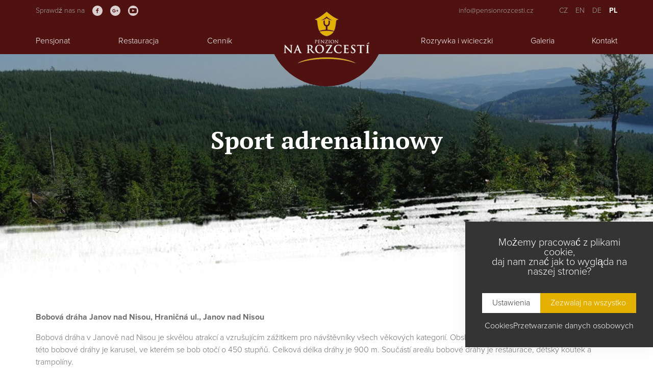

--- FILE ---
content_type: text/html; charset=utf-8
request_url: https://pl.pensionrozcesti.cz/rozrywka-i-wicieczki/sport/sport-adrenalinowy
body_size: 5491
content:
<!DOCTYPE html> <html lang="pl"> <head> <meta charset="utf-8" /> <title>
		Sport adrenalinowy | Pension Na Rozcestí PL
	</title> <meta name="author" content="UVM interactive, http://www.uvm.cz" /> <meta name="robots" content="index,follow" /> <meta name="viewport" content="width=device-width, minimum-scale=1.0, maximum-scale=5.0"/> <meta name="apple-mobile-web-app-capable" content="yes" /> <script type="application/ld+json">
		[{"@context":"https:\/\/schema.org","@type":"Organization","url":"https:\/\/pl.pensionrozcesti.cz\/"}]
	</script> <link rel="apple-touch-icon" sizes="57x57" href="/public/assets/Project/Frontend/static/images/favicon/apple-icon-57x57.512e454a.png"> <link rel="apple-touch-icon" sizes="60x60" href="/public/assets/Project/Frontend/static/images/favicon/apple-icon-60x60.3e801038.png"> <link rel="apple-touch-icon" sizes="72x72" href="/public/assets/Project/Frontend/static/images/favicon/apple-icon-72x72.3e1b116c.png"> <link rel="apple-touch-icon" sizes="76x76" href="/public/assets/Project/Frontend/static/images/favicon/apple-icon-76x76.cbba6ec0.png"> <link rel="apple-touch-icon" sizes="114x114" href="/public/assets/Project/Frontend/static/images/favicon/apple-icon-114x114.8118a6c4.png"> <link rel="apple-touch-icon" sizes="120x120" href="/public/assets/Project/Frontend/static/images/favicon/apple-icon-120x120.735db5d1.png"> <link rel="apple-touch-icon" sizes="144x144" href="/public/assets/Project/Frontend/static/images/favicon/apple-icon-144x144.f69773f4.png"> <link rel="apple-touch-icon" sizes="152x152" href="/public/assets/Project/Frontend/static/images/favicon/apple-icon-152x152.dc98a1f8.png"> <link rel="apple-touch-icon" sizes="180x180" href="/public/assets/Project/Frontend/static/images/favicon/apple-icon-180x180.b1eadb27.png"> <link rel="icon" type="image/png" sizes="192x192" href="/public/assets/Project/Frontend/static/images/favicon/android-icon-192x192.ac3cea65.png"> <link rel="icon" type="image/png" sizes="32x32" href="/public/assets/Project/Frontend/static/images/favicon/favicon-32x32.3839ddcd.png"> <link rel="icon" type="image/png" sizes="96x96" href="/public/assets/Project/Frontend/static/images/favicon/favicon-96x96.7933ccfa.png"> <link rel="icon" type="image/png" sizes="16x16" href="/public/assets/Project/Frontend/static/images/favicon/favicon-16x16.45b032da.png"> <meta name="msapplication-TileColor" content="#222222"> <meta name="msapplication-TileImage" content="/public/assets/Project/Frontend/static/images/favicon/ms-icon-144x144.f69773f4.png"> <meta name="theme-color" content="#222222"> <link rel="shortcut icon" href="/public/assets/Project/Frontend/static/images/favicon/favicon.58e171bc.ico" type="image/x-icon"> <link rel="icon" href="/public/assets/Project/Frontend/static/images/favicon/favicon.58e171bc.ico" type="image/x-icon"> <script src="https://use.typekit.net/gez6rcw.js"></script> <script>try{Typekit.load({ async: true });}catch(e){}</script> <link rel="stylesheet" type="text/css" href="/_templates/common/css/main_public.css" media="screen" /> <link rel="stylesheet" type="text/css" href="/public/assets/Project/Frontend/css/style.17167574.css" /> <script type="text/javascript">window.global_translates_l10n = [];</script> <script>
		window.dataLayer = window.dataLayer || [];

		function gtag(){
			window.dataLayer.push(arguments);
		}

        		gtag('consent', 'default', {
			'security_storage': 'granted',
			'functionality_storage': 'granted',
			'personalization_storage': 'denied',
			'analytics_storage': 'denied',
			'ad_storage': 'denied',
			'ad_user_data': 'denied',
			'ad_personalization': 'denied',
		});
	</script> <script>
		(function(w, d, s, l, i) {
			w[l] = w[l] || [];

			w[l].push({
				'gtm.start': new Date().getTime(),
				event: 'gtm.js'
			});

			var f = d.getElementsByTagName(s)[0],
				j = d.createElement(s),
				dl = l != 'dataLayer' ? '&l=' + l : '';

			j.async = true;

			j.src = 'https://www.googletagmanager.com/gtm.js?id=' + i + dl;
			f.parentNode.insertBefore(j, f);
		})(window, document, 'script', 'dataLayer', 'GTM-WPDRG37S');
	</script> </head> <body> <noscript><iframe src="https://www.googletagmanager.com/ns.html?id=GTM-WPDRG37S" height="0" width="0" style="display:none;visibility:hidden"></iframe></noscript> <div id="wrapper" class="page-wrapper normal"> <div class="old-browser-wrap"> <div class="container"> <div class="old-browser"> <p>
				Zdá se, že používáte prohlížeč, který nepodporuje dnešní standard pro zobrazování obsahu na webu.
				To může způsobit, že některé části webu nemusí fungovat správně.
				Doporučujeme Vám prohlížeč aktualizovat nebo si stáhnout takový, který dnešní standard splňuje.
			</p> <a href="http://outdatedbrowser.com/cs" target="_blank" rel="noreferrer">
				Aktualizovat
			</a> </div> </div> </div> <section class="cookies cookies-popup" id="cookiesConsent"> <header class="cookies_header"> <p>
                Możemy pracować z plikami cookie,<br>
                daj nam znać jak to wygląda na naszej stronie?
			</p> </header> <form action="/rozrywka-i-wicieczki/sport/sport-adrenalinowy" id="cookiesConsentForm" class="cookies_form" method="POST"> <div class="btn-group cookies_actions"> <a href="/cookies" class="button button-white">Ustawienia</a> <input type="submit" class="button button-red" name="allow_all" data-type="allow_all" value="Zezwalaj na wszystko"> </div> </form> <div class="cookies_links"> <a href="/cookies">Cookies</a> <a href="/gdpr">Przetwarzanie danych osobowych</a> </div> </section> <nav class="page-navigation-wrap"> <div class="container"> <div class="page-navigation"> <div class="pn-quickcontact"> <div class="pn-quickcontact-l">
                    Sprawdź nas na
                    <a href="http://www.facebook.com/pages/Pension-Na-Rozcest%C3%AD/169326279809433?ref=hl" target="_blank"> <img src="/public/assets/Project/Frontend/static/images/svg/fb.b9da40de.svg" alt="Facebook"> </a> <a href="#" target="_blank"> <img src="/public/assets/Project/Frontend/static/images/svg/gp.e0826e7a.svg" alt="Google+"> </a> <a href="http://www.youtube.com/user/rozcestijanov" target="_blank"> <img src="/public/assets/Project/Frontend/static/images/svg/yt.b63cdb86.svg" alt="YouTube"> </a> </div> <div class="pn-quickcontact-r"> <a href="mailto:info@pensionrozcesti.cz" class="quick-mail">info@pensionrozcesti.cz</a> <div class="quick-mutations"> <a href="https://pensionrozcesti.cz/">CZ</a> <a href="https://en.pensionrozcesti.cz/">EN</a> <a href="https://de.pensionrozcesti.cz/">DE</a> <a href="https://pl.pensionrozcesti.cz/" class="active">PL</a> </div> </div> </div> <div class="pn-menu"> <div class="pn-menu-l"> <ul> <li> <a href="https://pl.pensionrozcesti.cz/pensjonat">Pensjonat</a> <ul class="pn-submenu"> <li> <a href="https://pl.pensionrozcesti.cz/pensjonat/regulamin-noclegowy">Regulamin noclegowy</a> </li> </ul> </li> <li> <a href="https://pl.pensionrozcesti.cz/restauracja">Restauracja</a> <ul class="pn-submenu"> <li> <a href="https://pl.pensionrozcesti.cz/restauracja/menu">Menu</a> </li> <li> <a href="https://pl.pensionrozcesti.cz/restauracja/napoje">Napoje</a> </li> <li> <a href="https://pl.pensionrozcesti.cz/cennik/posilkow">Posiłków</a> </li> </ul> </li> <li> <a href="https://pl.pensionrozcesti.cz/cennik">Cennik</a> <ul class="pn-submenu"> <li> <a href="https://pl.pensionrozcesti.cz/cennik/regulamin">Regulamin</a> </li> </ul> </li> </ul> </div> <div class="pn-menu-logo"> <a href="https://pl.pensionrozcesti.cz/"> <img src="/public/assets/Project/Frontend/static/images/logo.25950846.png" class="logo-desk" alt="Pension Rozcestí"> <img src="/public/assets/Project/Frontend/static/images/logo-shadow.45f85624.png" class="logo-mob" alt="Pension Rozcestí"> </a> </div> <div class="pn-menu-r"> <ul> <li> <a href="https://pl.pensionrozcesti.cz/rozrywka-i-wicieczki">Rozrywka i wicieczki</a> <ul class="pn-submenu"> <li> <a href="https://pl.pensionrozcesti.cz/rozrywka-i-wicieczki/sport">Sport</a> <ul class="pn-submenu"> <li> <a href="https://pl.pensionrozcesti.cz/rozrywka-i-wicieczki/sport/sport-adrenalinowy">Sport adrenalinowy</a> </li> <li> <a href="https://pl.pensionrozcesti.cz/rozrywka-i-wicieczki/sport/baseny-i-aquaparki">Baseny i aquaparki</a> </li> <li> <a href="https://pl.pensionrozcesti.cz/rozrywka-i-wicieczki/sport/bowling">Bowling</a> </li> <li> <a href="https://pl.pensionrozcesti.cz/rozrywka-i-wicieczki/sport/golf">Golf</a> </li> <li> <a href="https://pl.pensionrozcesti.cz/rozrywka-i-wicieczki/sport/wspinaczka-gorska">Wspinaczka górska</a> </li> <li> <a href="https://pl.pensionrozcesti.cz/rozrywka-i-wicieczki/sport/in-line">In-line</a> </li> <li> <a href="https://pl.pensionrozcesti.cz/rozrywka-i-wicieczki/sport/jezdziectwo">Jeździectwo</a> </li> <li> <a href="https://pl.pensionrozcesti.cz/rozrywka-i-wicieczki/sport/plywanie">Pływanie</a> </li> <li> <a href="https://pl.pensionrozcesti.cz/rozrywka-i-wicieczki/sport/lotnictwo">Lotnictwo</a> </li> <li> <a href="https://pl.pensionrozcesti.cz/rozrywka-i-wicieczki/sport/narciarstwo">Narciarstwo</a> </li> <li> <a href="https://pl.pensionrozcesti.cz/rozrywka-i-wicieczki/sport/wedkarstwo">Wędkarstwo</a> </li> <li> <a href="https://pl.pensionrozcesti.cz/rozrywka-i-wicieczki/sport/tenis">Tenis</a> </li> </ul> </li> <li> <a href="https://pl.pensionrozcesti.cz/rozrywka-i-wicieczki/atrakcje">Atrakcje</a> <ul class="pn-submenu"> <li> <a href="https://pl.pensionrozcesti.cz/rozrywka-i-wicieczki/atrakcje/zamki">Zamki</a> </li> <li> <a href="https://pl.pensionrozcesti.cz/rozrywka-i-wicieczki/atrakcje/obszary-chronione">Obszary chronione</a> </li> <li> <a href="https://pl.pensionrozcesti.cz/rozrywka-i-wicieczki/atrakcje/jaskinia">Jaskinia</a> </li> <li> <a href="https://pl.pensionrozcesti.cz/rozrywka-i-wicieczki/atrakcje/spa">Spa</a> </li> <li> <a href="https://pl.pensionrozcesti.cz/rozrywka-i-wicieczki/atrakcje/wieze-widokowe-i-perspektywy">Wieże widokowe i perspektywy</a> </li> <li> <a href="https://pl.pensionrozcesti.cz/rozrywka-i-wicieczki/atrakcje/zabytki-techniczne">Zabytki techniczne</a> </li> <li> <a href="https://pl.pensionrozcesti.cz/rozrywka-i-wicieczki/atrakcje/rzeki-i-obszary-wodne">Rzeki i obszary wodne</a> </li> <li> <a href="https://pl.pensionrozcesti.cz/rozrywka-i-wicieczki/atrakcje/zoo-i-ogrod-botaniczny">Zoo i ogród botaniczny</a> </li> </ul> </li> <li> <a href="https://pl.pensionrozcesti.cz/rozrywka-i-wicieczki/transport">Transport</a> <ul class="pn-submenu"> <li> <a href="https://pl.pensionrozcesti.cz/rozrywka-i-wicieczki/transport/autobusy">Autobusy</a> </li> <li> <a href="https://pl.pensionrozcesti.cz/rozrywka-i-wicieczki/transport/cyklobozy">Cyklobozy</a> </li> <li> <a href="https://pl.pensionrozcesti.cz/rozrywka-i-wicieczki/transport/skibusy">Skibusy</a> </li> </ul> </li> <li> <a href="https://pl.pensionrozcesti.cz/rozrywka-i-wicieczki/turystyka-piesza-i-rowerowa">Turystyka piesza i rowerowa</a> <ul class="pn-submenu"> <li> <a href="https://pl.pensionrozcesti.cz/rozrywka-i-wicieczki/turystyka-piesza-i-rowerowa/narciarstwo-biegowe">Narciarstwo biegowe</a> </li> <li> <a href="https://pl.pensionrozcesti.cz/rozrywka-i-wicieczki/turystyka-piesza-i-rowerowa/trasy-rowerowe">Trasy rowerowe</a> </li> <li> <a href="https://pl.pensionrozcesti.cz/rozrywka-i-wicieczki/turystyka-piesza-i-rowerowa/szlaki-turystyczne">Szlaki turystyczne</a> </li> </ul> </li> <li> <a href="https://pl.pensionrozcesti.cz/rozrywka-i-wicieczki/kultura">Kultura</a> <ul class="pn-submenu"> <li> <a href="https://pl.pensionrozcesti.cz/rozrywka-i-wicieczki/kultura/teatry">Teatry</a> </li> <li> <a href="https://pl.pensionrozcesti.cz/rozrywka-i-wicieczki/kultura/muzeum">Muzeum</a> </li> </ul> </li> </ul> </li> <li> <a href="https://pl.pensionrozcesti.cz/galeria">Galeria</a> <ul class="pn-submenu"> <li> <a href="https://pl.pensionrozcesti.cz/galeria/noclegi">Noclegi</a> </li> <li> <a href="https://pl.pensionrozcesti.cz/galeria/restauracja">Restauracja</a> </li> <li> <a href="https://pl.pensionrozcesti.cz/galeria/rozrywka-i-wicieczki">Rozrywka i wicieczki</a> </li> <li> <a href="https://pl.pensionrozcesti.cz/galeria/wydarzenia">Wydarzenia</a> </li> </ul> </li> <li> <a href="https://pl.pensionrozcesti.cz/kontakt">Kontakt</a> </li> </ul> </div> </div> <input type="checkbox" id="menu-toggler" class="pn-mob pn-mob-toggler"> <label for="menu-toggler" class="pn-mob pn-mob-toggle"> <div> <span></span> <span></span> <span></span> </div> </label> <div class="pn-mob pn-mob-menu"> <label for="menu-toggler" class="pn-mob pn-mob-toggle-close"></label> <ul class="mob-menu"> <li> <a href="https://pl.pensionrozcesti.cz/pensjonat">Pensjonat</a> <button class="opener"> <i class="fa fa-plus-square-o plus" aria-hidden="true"></i> <i class="fa fa-minus-square-o minus" aria-hidden="true"></i> </button> <ul class="closed"> <li> <a href="https://pl.pensionrozcesti.cz/pensjonat/regulamin-noclegowy">Regulamin noclegowy</a> </li> </ul> </li> <li> <a href="https://pl.pensionrozcesti.cz/restauracja">Restauracja</a> <button class="opener"> <i class="fa fa-plus-square-o plus" aria-hidden="true"></i> <i class="fa fa-minus-square-o minus" aria-hidden="true"></i> </button> <ul class="closed"> <li> <a href="https://pl.pensionrozcesti.cz/restauracja/menu">Menu</a> </li> <li> <a href="https://pl.pensionrozcesti.cz/restauracja/napoje">Napoje</a> </li> <li> <a href="https://pl.pensionrozcesti.cz/cennik/posilkow">Posiłków</a> </li> </ul> </li> <li> <a href="https://pl.pensionrozcesti.cz/cennik">Cennik</a> <button class="opener"> <i class="fa fa-plus-square-o plus" aria-hidden="true"></i> <i class="fa fa-minus-square-o minus" aria-hidden="true"></i> </button> <ul class="closed"> <li> <a href="https://pl.pensionrozcesti.cz/cennik/regulamin">Regulamin</a> </li> </ul> </li> <li> <a href="https://pl.pensionrozcesti.cz/rozrywka-i-wicieczki">Rozrywka i wicieczki</a> <button class="opener"> <i class="fa fa-plus-square-o plus" aria-hidden="true"></i> <i class="fa fa-minus-square-o minus" aria-hidden="true"></i> </button> <ul class="closed"> <li> <a href="https://pl.pensionrozcesti.cz/rozrywka-i-wicieczki/sport">Sport</a> <button class="opener"> <i class="fa fa-plus-square-o plus" aria-hidden="true"></i> <i class="fa fa-minus-square-o minus" aria-hidden="true"></i> </button> <ul class="closed"> <li> <a href="https://pl.pensionrozcesti.cz/rozrywka-i-wicieczki/sport/sport-adrenalinowy">Sport adrenalinowy</a> </li> <li> <a href="https://pl.pensionrozcesti.cz/rozrywka-i-wicieczki/sport/baseny-i-aquaparki">Baseny i aquaparki</a> </li> <li> <a href="https://pl.pensionrozcesti.cz/rozrywka-i-wicieczki/sport/bowling">Bowling</a> </li> <li> <a href="https://pl.pensionrozcesti.cz/rozrywka-i-wicieczki/sport/golf">Golf</a> </li> <li> <a href="https://pl.pensionrozcesti.cz/rozrywka-i-wicieczki/sport/wspinaczka-gorska">Wspinaczka górska</a> </li> <li> <a href="https://pl.pensionrozcesti.cz/rozrywka-i-wicieczki/sport/in-line">In-line</a> </li> <li> <a href="https://pl.pensionrozcesti.cz/rozrywka-i-wicieczki/sport/jezdziectwo">Jeździectwo</a> </li> <li> <a href="https://pl.pensionrozcesti.cz/rozrywka-i-wicieczki/sport/plywanie">Pływanie</a> </li> <li> <a href="https://pl.pensionrozcesti.cz/rozrywka-i-wicieczki/sport/lotnictwo">Lotnictwo</a> </li> <li> <a href="https://pl.pensionrozcesti.cz/rozrywka-i-wicieczki/sport/narciarstwo">Narciarstwo</a> </li> <li> <a href="https://pl.pensionrozcesti.cz/rozrywka-i-wicieczki/sport/wedkarstwo">Wędkarstwo</a> </li> <li> <a href="https://pl.pensionrozcesti.cz/rozrywka-i-wicieczki/sport/tenis">Tenis</a> </li> </ul> </li> <li> <a href="https://pl.pensionrozcesti.cz/rozrywka-i-wicieczki/atrakcje">Atrakcje</a> <button class="opener"> <i class="fa fa-plus-square-o plus" aria-hidden="true"></i> <i class="fa fa-minus-square-o minus" aria-hidden="true"></i> </button> <ul class="closed"> <li> <a href="https://pl.pensionrozcesti.cz/rozrywka-i-wicieczki/atrakcje/zamki">Zamki</a> </li> <li> <a href="https://pl.pensionrozcesti.cz/rozrywka-i-wicieczki/atrakcje/obszary-chronione">Obszary chronione</a> </li> <li> <a href="https://pl.pensionrozcesti.cz/rozrywka-i-wicieczki/atrakcje/jaskinia">Jaskinia</a> </li> <li> <a href="https://pl.pensionrozcesti.cz/rozrywka-i-wicieczki/atrakcje/spa">Spa</a> </li> <li> <a href="https://pl.pensionrozcesti.cz/rozrywka-i-wicieczki/atrakcje/wieze-widokowe-i-perspektywy">Wieże widokowe i perspektywy</a> </li> <li> <a href="https://pl.pensionrozcesti.cz/rozrywka-i-wicieczki/atrakcje/zabytki-techniczne">Zabytki techniczne</a> </li> <li> <a href="https://pl.pensionrozcesti.cz/rozrywka-i-wicieczki/atrakcje/rzeki-i-obszary-wodne">Rzeki i obszary wodne</a> </li> <li> <a href="https://pl.pensionrozcesti.cz/rozrywka-i-wicieczki/atrakcje/zoo-i-ogrod-botaniczny">Zoo i ogród botaniczny</a> </li> </ul> </li> <li> <a href="https://pl.pensionrozcesti.cz/rozrywka-i-wicieczki/transport">Transport</a> <button class="opener"> <i class="fa fa-plus-square-o plus" aria-hidden="true"></i> <i class="fa fa-minus-square-o minus" aria-hidden="true"></i> </button> <ul class="closed"> <li> <a href="https://pl.pensionrozcesti.cz/rozrywka-i-wicieczki/transport/autobusy">Autobusy</a> </li> <li> <a href="https://pl.pensionrozcesti.cz/rozrywka-i-wicieczki/transport/cyklobozy">Cyklobozy</a> </li> <li> <a href="https://pl.pensionrozcesti.cz/rozrywka-i-wicieczki/transport/skibusy">Skibusy</a> </li> </ul> </li> <li> <a href="https://pl.pensionrozcesti.cz/rozrywka-i-wicieczki/turystyka-piesza-i-rowerowa">Turystyka piesza i rowerowa</a> <button class="opener"> <i class="fa fa-plus-square-o plus" aria-hidden="true"></i> <i class="fa fa-minus-square-o minus" aria-hidden="true"></i> </button> <ul class="closed"> <li> <a href="https://pl.pensionrozcesti.cz/rozrywka-i-wicieczki/turystyka-piesza-i-rowerowa/narciarstwo-biegowe">Narciarstwo biegowe</a> </li> <li> <a href="https://pl.pensionrozcesti.cz/rozrywka-i-wicieczki/turystyka-piesza-i-rowerowa/trasy-rowerowe">Trasy rowerowe</a> </li> <li> <a href="https://pl.pensionrozcesti.cz/rozrywka-i-wicieczki/turystyka-piesza-i-rowerowa/szlaki-turystyczne">Szlaki turystyczne</a> </li> </ul> </li> <li> <a href="https://pl.pensionrozcesti.cz/rozrywka-i-wicieczki/kultura">Kultura</a> <button class="opener"> <i class="fa fa-plus-square-o plus" aria-hidden="true"></i> <i class="fa fa-minus-square-o minus" aria-hidden="true"></i> </button> <ul class="closed"> <li> <a href="https://pl.pensionrozcesti.cz/rozrywka-i-wicieczki/kultura/teatry">Teatry</a> </li> <li> <a href="https://pl.pensionrozcesti.cz/rozrywka-i-wicieczki/kultura/muzeum">Muzeum</a> </li> </ul> </li> </ul> </li> <li> <a href="https://pl.pensionrozcesti.cz/galeria">Galeria</a> <button class="opener"> <i class="fa fa-plus-square-o plus" aria-hidden="true"></i> <i class="fa fa-minus-square-o minus" aria-hidden="true"></i> </button> <ul class="closed"> <li> <a href="https://pl.pensionrozcesti.cz/galeria/noclegi">Noclegi</a> </li> <li> <a href="https://pl.pensionrozcesti.cz/galeria/restauracja">Restauracja</a> </li> <li> <a href="https://pl.pensionrozcesti.cz/galeria/rozrywka-i-wicieczki">Rozrywka i wicieczki</a> </li> <li> <a href="https://pl.pensionrozcesti.cz/galeria/wydarzenia">Wydarzenia</a> </li> </ul> </li> <li> <a href="https://pl.pensionrozcesti.cz/kontakt">Kontakt</a> </li> </ul> </div> </div> </div> </nav> <header class="page-header-wrap"> <div class="container"> <div class="page-header"> <h1>Sport adrenalinowy</h1> </div> </div> <div class="bottom-stripe"></div> </header> <div id="content" class="page-content"> <div class="container"> <div id="AREA_default"> <div id="x_dataItem_477840" class="pageDataItem x_sortable sort-insite-notadmin" data-datatypeid="2" data-dataitem="477840" data-structureid="4861" data-structuregroupid="22" data-timestamp="2017-12-01 08:37:09" data-itemId="477840" data-structuretimestamp="2017-12-01 08:36:55" data-areaid="AREA_default" data-debug="true" > <div id="x_content_477840" class="x_content inlineInsertElement " data-inlineinsert="content_inline_477840" data-el-name="content_inline_477840" data-el-editor="full" data-el-inserttype="singleText" data-el-placeholder="{enterText}" data-el-versioning="true" > <p><strong>Bobová dráha Janov nad Nisou, Hraničná ul., Janov nad Nisou</strong></p> <p>Bobová dráha v Janově nad Nisou je skvělou atrakcí a vzrušujícím zážitkem pro návštěvníky všech věkových kategorií. Obsluhu vozíků zvládnou i malé děti. Raritou této bobové dráhy je karusel, ve kterém se bob otočí o 450 stupňů. Celková délka dráhy je 900 m. Součástí areálu bobové dráhy je restaurace, dětský koutek a trampolíny.</p> <p><strong>Bike park Ještěd, Liberec</strong></p> <p>Park je v provozu od května do října. Pro dopravu nahoru využívá lanovou dráhu Skalka. &nbsp;Freeride trail je střední naročnosti. Kombinuje dřevěné a hliněné překážky.&nbsp;</p> <p><strong>Lanový park König, Nová Ves nad Nisou</strong></p> <p>Lanový park König je nový lanovkový park v obci Nová ves nad Nisou. Na rozdíl od ostatních lanových parků tvořených vysokými lanovými překážkami je lanový park König postaven převážně z lanovek, tedy přejezdů ze stromu na strom.&nbsp;</p> <p>Lanový park v Nové Vsi je park určen dospělým i dětem (od 140 cm výšky) bez rozdílu věku, lezeckých zkušeností a fyzické zdatnosti. Přejíždí se zde mezi stromy pomocí rolny, ve které jste zavěšeni a pro absolvování dané dráhy není třeba mnoho fyzických sil. Překonání dráhy představuje zhruba hodinový program.</p> <p><strong>Snowtubing v areálu U vodárny, Bedřichov</strong></p> <p>Snowtubing se nachází v lyžařském areálu U vodárny, naproti úpravně vody v obci Bedřichov.</p> <p>Snowtubing je jízda na speciální nafukovací duši sněhovým korytem, je vhodná pro děti i dospělé. Vybrat si můžete ze tří koryt od pomalejšího pro děti, až po rychlé koryto pro milovníky adrenalinu. Nahoru vás vyveze lyžařský vlek.&nbsp;</p> <p><strong>Aquazorbing v aquaparku Babylon, Nitranská 1, Liberec</strong></p> <p>Aquazorbing je chození po vodní hladině ve dvoumetrové nafukovací kouli. Zásoba kyslíku v kouli vydrží zhruba na 25 - 30 minut. Je ale otázkou, jak dlouho v kouli vydržíte, protože pouhých pět minut v kouli stačí bohatě k tomu, aby byl člověk totálně vyčerpán. Aquazorbing je zahrnut v ceně vstupenky do aquaparku.&nbsp;</p> <p><strong>Lasergame - Centrum Babylon</strong></p> <p>Nitranská 1, Liberec<br />
Laser game je bojová kolektivní hra s laserovými zbraněmi v temném prostředí podzemního labyrintu. Hra je určena pro 2 - 22 hráčů, kteří obdrží elektronické vesty s čidly pro registraci zásahů a laserové zbraně (bezpečné). Hra je počítačem hodnocena a každý bojovník dostane výsledkouvou listinu.</p> <p><strong>Lyžování na trávě - areál U vodárny, Bedřichov</strong></p> <p>Lyžařský areál U vodárny Bedřichov v Jizerských horách nabízí lyžování na trávě. Areál nabízí zapůjčení ochranné výstroje, lyží, lyžařských bot a instruktora. Minimální počet osob pro zapnutí vleku jsou 4 osoby.&nbsp;</p> <p><strong>Motokáry Liberec, Parkovací dům Fórum</strong></p> <p>Blažkova 654/1, Liberec<br />
Motokáry Liberec jsou největší krytou motokárovou tratí na severu Čech s celoročním provozem. Nachází se přímo v centru města Liberec, v parkovacím domě obchodního centra Forum, ve 4.patře. Trať je dlouhá 400m a 3-6m široká. Jezdit mohou dospělí i děti od 6 let na motokárách Honda GX.&nbsp;</p> </div> </div> </div> </div> </div> <div id="contact-footer" class="contact-footer-wrap"> <div class="container"> <div class="contact-footer"> <div class="contact-footer-text"> <h1>Penzion Na&nbsp;Rozcestí</h1> <p>Kateřina Hořejšová<br>
                Janov nad Nisou 358<br>
                PSČ 468 11</p> <p> <span>Telefon:</span> +420 483 380 169 (restauracja)<br> <span>Mobil:</span> +420 737 385 616 (zakwaterowanie)<br> <span>E-mail:</span> info@pensionrozcesti.cz
                </p> </div> <div class="contact-footer-imgs"> <div class="wh-bg"></div> <div class="img-front"> <img src="/public/assets/Project/Frontend/static/images/part-contact-footer/contact-footer-pension.f7077ec7.jpg" alt="Pension Rozcestí"> <a href="https://pl.pensionrozcesti.cz/rezervace">Dokonaj<br>rezerwacji</a> </div> </div> </div> </div> </div> <footer class="page-footer-wrap"> <div class="container"> <div class="page-footer"> <div class="footer-logo"> <img src="/public/assets/Project/Frontend/static/images/logo-dark.5164393c.png" alt="Pension Rozcestí"> </div> <div class="footer-menu-author"> <div class="footer-menu"> <ul class="mob-menu"> <li> <a href="https://pl.pensionrozcesti.cz/pensjonat">Pensjonat</a> <button class="opener"> <i class="fa fa-plus-square-o plus" aria-hidden="true"></i> <i class="fa fa-minus-square-o minus" aria-hidden="true"></i> </button> <ul class="closed"> <li> <a href="https://pl.pensionrozcesti.cz/pensjonat/regulamin-noclegowy">Regulamin noclegowy</a> </li> </ul> </li> <li> <a href="https://pl.pensionrozcesti.cz/restauracja">Restauracja</a> <button class="opener"> <i class="fa fa-plus-square-o plus" aria-hidden="true"></i> <i class="fa fa-minus-square-o minus" aria-hidden="true"></i> </button> <ul class="closed"> <li> <a href="https://pl.pensionrozcesti.cz/restauracja/menu">Menu</a> </li> <li> <a href="https://pl.pensionrozcesti.cz/restauracja/napoje">Napoje</a> </li> <li> <a href="https://pl.pensionrozcesti.cz/cennik/posilkow">Posiłków</a> </li> </ul> </li> <li> <a href="https://pl.pensionrozcesti.cz/cennik">Cennik</a> <button class="opener"> <i class="fa fa-plus-square-o plus" aria-hidden="true"></i> <i class="fa fa-minus-square-o minus" aria-hidden="true"></i> </button> <ul class="closed"> <li> <a href="https://pl.pensionrozcesti.cz/cennik/regulamin">Regulamin</a> </li> </ul> </li> <li> <a href="https://pl.pensionrozcesti.cz/rozrywka-i-wicieczki">Rozrywka i wicieczki</a> <button class="opener"> <i class="fa fa-plus-square-o plus" aria-hidden="true"></i> <i class="fa fa-minus-square-o minus" aria-hidden="true"></i> </button> <ul class="closed"> <li> <a href="https://pl.pensionrozcesti.cz/rozrywka-i-wicieczki/sport">Sport</a> <button class="opener"> <i class="fa fa-plus-square-o plus" aria-hidden="true"></i> <i class="fa fa-minus-square-o minus" aria-hidden="true"></i> </button> <ul class="closed"> <li> <a href="https://pl.pensionrozcesti.cz/rozrywka-i-wicieczki/sport/sport-adrenalinowy">Sport adrenalinowy</a> </li> <li> <a href="https://pl.pensionrozcesti.cz/rozrywka-i-wicieczki/sport/baseny-i-aquaparki">Baseny i aquaparki</a> </li> <li> <a href="https://pl.pensionrozcesti.cz/rozrywka-i-wicieczki/sport/bowling">Bowling</a> </li> <li> <a href="https://pl.pensionrozcesti.cz/rozrywka-i-wicieczki/sport/golf">Golf</a> </li> <li> <a href="https://pl.pensionrozcesti.cz/rozrywka-i-wicieczki/sport/wspinaczka-gorska">Wspinaczka górska</a> </li> <li> <a href="https://pl.pensionrozcesti.cz/rozrywka-i-wicieczki/sport/in-line">In-line</a> </li> <li> <a href="https://pl.pensionrozcesti.cz/rozrywka-i-wicieczki/sport/jezdziectwo">Jeździectwo</a> </li> <li> <a href="https://pl.pensionrozcesti.cz/rozrywka-i-wicieczki/sport/plywanie">Pływanie</a> </li> <li> <a href="https://pl.pensionrozcesti.cz/rozrywka-i-wicieczki/sport/lotnictwo">Lotnictwo</a> </li> <li> <a href="https://pl.pensionrozcesti.cz/rozrywka-i-wicieczki/sport/narciarstwo">Narciarstwo</a> </li> <li> <a href="https://pl.pensionrozcesti.cz/rozrywka-i-wicieczki/sport/wedkarstwo">Wędkarstwo</a> </li> <li> <a href="https://pl.pensionrozcesti.cz/rozrywka-i-wicieczki/sport/tenis">Tenis</a> </li> </ul> </li> <li> <a href="https://pl.pensionrozcesti.cz/rozrywka-i-wicieczki/atrakcje">Atrakcje</a> <button class="opener"> <i class="fa fa-plus-square-o plus" aria-hidden="true"></i> <i class="fa fa-minus-square-o minus" aria-hidden="true"></i> </button> <ul class="closed"> <li> <a href="https://pl.pensionrozcesti.cz/rozrywka-i-wicieczki/atrakcje/zamki">Zamki</a> </li> <li> <a href="https://pl.pensionrozcesti.cz/rozrywka-i-wicieczki/atrakcje/obszary-chronione">Obszary chronione</a> </li> <li> <a href="https://pl.pensionrozcesti.cz/rozrywka-i-wicieczki/atrakcje/jaskinia">Jaskinia</a> </li> <li> <a href="https://pl.pensionrozcesti.cz/rozrywka-i-wicieczki/atrakcje/spa">Spa</a> </li> <li> <a href="https://pl.pensionrozcesti.cz/rozrywka-i-wicieczki/atrakcje/wieze-widokowe-i-perspektywy">Wieże widokowe i perspektywy</a> </li> <li> <a href="https://pl.pensionrozcesti.cz/rozrywka-i-wicieczki/atrakcje/zabytki-techniczne">Zabytki techniczne</a> </li> <li> <a href="https://pl.pensionrozcesti.cz/rozrywka-i-wicieczki/atrakcje/rzeki-i-obszary-wodne">Rzeki i obszary wodne</a> </li> <li> <a href="https://pl.pensionrozcesti.cz/rozrywka-i-wicieczki/atrakcje/zoo-i-ogrod-botaniczny">Zoo i ogród botaniczny</a> </li> </ul> </li> <li> <a href="https://pl.pensionrozcesti.cz/rozrywka-i-wicieczki/transport">Transport</a> <button class="opener"> <i class="fa fa-plus-square-o plus" aria-hidden="true"></i> <i class="fa fa-minus-square-o minus" aria-hidden="true"></i> </button> <ul class="closed"> <li> <a href="https://pl.pensionrozcesti.cz/rozrywka-i-wicieczki/transport/autobusy">Autobusy</a> </li> <li> <a href="https://pl.pensionrozcesti.cz/rozrywka-i-wicieczki/transport/cyklobozy">Cyklobozy</a> </li> <li> <a href="https://pl.pensionrozcesti.cz/rozrywka-i-wicieczki/transport/skibusy">Skibusy</a> </li> </ul> </li> <li> <a href="https://pl.pensionrozcesti.cz/rozrywka-i-wicieczki/turystyka-piesza-i-rowerowa">Turystyka piesza i rowerowa</a> <button class="opener"> <i class="fa fa-plus-square-o plus" aria-hidden="true"></i> <i class="fa fa-minus-square-o minus" aria-hidden="true"></i> </button> <ul class="closed"> <li> <a href="https://pl.pensionrozcesti.cz/rozrywka-i-wicieczki/turystyka-piesza-i-rowerowa/narciarstwo-biegowe">Narciarstwo biegowe</a> </li> <li> <a href="https://pl.pensionrozcesti.cz/rozrywka-i-wicieczki/turystyka-piesza-i-rowerowa/trasy-rowerowe">Trasy rowerowe</a> </li> <li> <a href="https://pl.pensionrozcesti.cz/rozrywka-i-wicieczki/turystyka-piesza-i-rowerowa/szlaki-turystyczne">Szlaki turystyczne</a> </li> </ul> </li> <li> <a href="https://pl.pensionrozcesti.cz/rozrywka-i-wicieczki/kultura">Kultura</a> <button class="opener"> <i class="fa fa-plus-square-o plus" aria-hidden="true"></i> <i class="fa fa-minus-square-o minus" aria-hidden="true"></i> </button> <ul class="closed"> <li> <a href="https://pl.pensionrozcesti.cz/rozrywka-i-wicieczki/kultura/teatry">Teatry</a> </li> <li> <a href="https://pl.pensionrozcesti.cz/rozrywka-i-wicieczki/kultura/muzeum">Muzeum</a> </li> </ul> </li> </ul> </li> <li> <a href="https://pl.pensionrozcesti.cz/galeria">Galeria</a> <button class="opener"> <i class="fa fa-plus-square-o plus" aria-hidden="true"></i> <i class="fa fa-minus-square-o minus" aria-hidden="true"></i> </button> <ul class="closed"> <li> <a href="https://pl.pensionrozcesti.cz/galeria/noclegi">Noclegi</a> </li> <li> <a href="https://pl.pensionrozcesti.cz/galeria/restauracja">Restauracja</a> </li> <li> <a href="https://pl.pensionrozcesti.cz/galeria/rozrywka-i-wicieczki">Rozrywka i wicieczki</a> </li> <li> <a href="https://pl.pensionrozcesti.cz/galeria/wydarzenia">Wydarzenia</a> </li> </ul> </li> <li> <a href="https://pl.pensionrozcesti.cz/kontakt">Kontakt</a> </li> </ul> </div> <div class="footer-author"> <p>Utworzono <a href="https://www.uvm.cz/" target="_blank">UVM&nbsp;Interactive</a></p> </div> </div> </div> </div> <button id="ShortcutLinkLogin" data-fancybox data-type="ajax" data-src="https://pl.pensionrozcesti.cz/ajax/_mod:InsiteManager/_handler:InsiteManagerAjax/case:showLoginDialog/ajaxType:refresh/structureGroupId:22" >
            Login
        </button> </footer> </div> <script src="/_scripts/External/Manual/jquery.min.js"></script> <script src="/_scripts/External/Manual/jquery-ui.min.js"></script> <script src="/_scripts/External/Manual/moment.min.js"></script> <script src="/_scripts/External/Manual/moment.lang.cs.js"></script> <script src="/_scripts/External/Manual/bootstrap-bootbox.js"></script> <script
				type="text/javascript"
				src="https://pl.pensionrozcesti.cz/_scripts/dist/External_Frontend.js?392104472"
			></script> <script
				type="text/javascript"
				src="https://pl.pensionrozcesti.cz/_scripts/dist/Static_Frontend.js?392104472"
			></script> <script
					type="text/javascript"
					src="https://pl.pensionrozcesti.cz/javascript/modules:Frontend_Menu,Frontend_CookiesSettings/main.js"
				></script> <script src="/public/assets/Project/Frontend/js/default.3119180d.js"></script> </body> </html>

--- FILE ---
content_type: text/css
request_url: https://pl.pensionrozcesti.cz/_templates/common/css/main_public.css
body_size: 61
content:
@import url("./external/jquery-ui/themes/base/minified/jquery-ui.min.css");
@import url("./external/jquery-ui/themes/custom/jquery-ui-1.10.4.custom.min.css");
@import url("./external/datetimepicker/jquery.datetimepicker.css");

@import url("./public/common.css");

--- FILE ---
content_type: text/css
request_url: https://pl.pensionrozcesti.cz/public/assets/Project/Frontend/css/style.17167574.css
body_size: 56776
content:
/*!
 * Bootstrap v3.3.7 (http://getbootstrap.com)
 * Copyright 2011-2016 Twitter, Inc.
 * Licensed under MIT (https://github.com/twbs/bootstrap/blob/master/LICENSE)
 */

/*!
 * Generated using the Bootstrap Customizer (http://getbootstrap.com/customize/?id=76f9891ddbdd119ae584f0949791f980)
 * Config saved to config.json and https://gist.github.com/76f9891ddbdd119ae584f0949791f980
 */
/*!
 * Bootstrap v3.3.7 (http://getbootstrap.com)
 * Copyright 2011-2016 Twitter, Inc.
 * Licensed under MIT (https://github.com/twbs/bootstrap/blob/master/LICENSE)
 */
/*! normalize.css v3.0.3 | MIT License | github.com/necolas/normalize.css */html{font-family:sans-serif;-ms-text-size-adjust:100%;-webkit-text-size-adjust:100%}body{margin:0}article,aside,details,figcaption,figure,footer,header,hgroup,main,menu,nav,section,summary{display:block}audio,canvas,progress,video{display:inline-block;vertical-align:baseline}audio:not([controls]){display:none;height:0}[hidden],template{display:none}a{background-color:transparent}a:active,a:hover{outline:0}abbr[title]{border-bottom:1px dotted}b,strong{font-weight:700}dfn{font-style:italic}h1{font-size:2em;margin:.67em 0}mark{background:#ff0;color:#000}small{font-size:80%}sub,sup{font-size:75%;line-height:0;position:relative;vertical-align:baseline}sup{top:-.5em}sub{bottom:-.25em}img{border:0}svg:not(:root){overflow:hidden}figure{margin:1em 40px}hr{-webkit-box-sizing:content-box;-moz-box-sizing:content-box;box-sizing:content-box;height:0}pre{overflow:auto}code,kbd,pre,samp{font-family:monospace,monospace;font-size:1em}button,input,optgroup,select,textarea{color:inherit;font:inherit;margin:0}button{overflow:visible}button,select{text-transform:none}button,html input[type=button],input[type=reset],input[type=submit]{-webkit-appearance:button;cursor:pointer}button[disabled],html input[disabled]{cursor:default}button::-moz-focus-inner,input::-moz-focus-inner{border:0;padding:0}input{line-height:normal}input[type=checkbox],input[type=radio]{-webkit-box-sizing:border-box;-moz-box-sizing:border-box;box-sizing:border-box;padding:0}input[type=number]::-webkit-inner-spin-button,input[type=number]::-webkit-outer-spin-button{height:auto}input[type=search]{-webkit-appearance:textfield;-webkit-box-sizing:content-box;-moz-box-sizing:content-box;box-sizing:content-box}input[type=search]::-webkit-search-cancel-button,input[type=search]::-webkit-search-decoration{-webkit-appearance:none}fieldset{border:1px solid silver;margin:0 2px;padding:.35em .625em .75em}textarea{overflow:auto}optgroup{font-weight:700}table{border-collapse:collapse;border-spacing:0}td,th{padding:0}
/*! Source: https://github.com/h5bp/html5-boilerplate/blob/master/src/css/main.css */@media print{*,:after,:before{background:transparent!important;-webkit-box-shadow:none!important;box-shadow:none!important;color:#000!important;text-shadow:none!important}a,a:visited{text-decoration:underline}a[href]:after{content:" (" attr(href) ")"}abbr[title]:after{content:" (" attr(title) ")"}a[href^="#"]:after,a[href^="javascript:"]:after{content:""}blockquote,pre{border:1px solid #999;page-break-inside:avoid}thead{display:table-header-group}img,tr{page-break-inside:avoid}img{max-width:100%!important}h2,h3,p{orphans:3;widows:3}h2,h3{page-break-after:avoid}.navbar{display:none}.btn>.caret,.dropup>.btn>.caret{border-top-color:#000!important}.label{border:1px solid #000}.table{border-collapse:collapse!important}.table td,.table th{background-color:#fff!important}.table-bordered td,.table-bordered th{border:1px solid #ddd!important}}@font-face{font-family:Glyphicons Halflings;src:url(../../../Project/Frontend/less/plugins/bootstrap-legacy/fonts/glyphicons-halflings-regular.5be1347c.eot);src:url(../../../Project/Frontend/less/plugins/bootstrap-legacy/fonts/glyphicons-halflings-regular.5be1347c.eot?#iefix) format("embedded-opentype"),url(../../../Project/Frontend/less/plugins/bootstrap-legacy/fonts/glyphicons-halflings-regular.be810be3.woff2) format("woff2"),url(../../../Project/Frontend/less/plugins/bootstrap-legacy/fonts/glyphicons-halflings-regular.82b1212e.woff) format("woff"),url(../../../Project/Frontend/less/plugins/bootstrap-legacy/fonts/glyphicons-halflings-regular.4692b9ec.ttf) format("truetype"),url(../../../Project/Frontend/less/plugins/bootstrap-legacy/fonts/glyphicons-halflings-regular.060b2710.svg#glyphicons_halflingsregular) format("svg")}.glyphicon{display:inline-block;font-family:Glyphicons Halflings;font-style:normal;font-weight:400;line-height:1;position:relative;top:1px;-webkit-font-smoothing:antialiased;-moz-osx-font-smoothing:grayscale}.glyphicon-asterisk:before{content:"\002a"}.glyphicon-plus:before{content:"\002b"}.glyphicon-eur:before,.glyphicon-euro:before{content:"\20ac"}.glyphicon-minus:before{content:"\2212"}.glyphicon-cloud:before{content:"\2601"}.glyphicon-envelope:before{content:"\2709"}.glyphicon-pencil:before{content:"\270f"}.glyphicon-glass:before{content:"\e001"}.glyphicon-music:before{content:"\e002"}.glyphicon-search:before{content:"\e003"}.glyphicon-heart:before{content:"\e005"}.glyphicon-star:before{content:"\e006"}.glyphicon-star-empty:before{content:"\e007"}.glyphicon-user:before{content:"\e008"}.glyphicon-film:before{content:"\e009"}.glyphicon-th-large:before{content:"\e010"}.glyphicon-th:before{content:"\e011"}.glyphicon-th-list:before{content:"\e012"}.glyphicon-ok:before{content:"\e013"}.glyphicon-remove:before{content:"\e014"}.glyphicon-zoom-in:before{content:"\e015"}.glyphicon-zoom-out:before{content:"\e016"}.glyphicon-off:before{content:"\e017"}.glyphicon-signal:before{content:"\e018"}.glyphicon-cog:before{content:"\e019"}.glyphicon-trash:before{content:"\e020"}.glyphicon-home:before{content:"\e021"}.glyphicon-file:before{content:"\e022"}.glyphicon-time:before{content:"\e023"}.glyphicon-road:before{content:"\e024"}.glyphicon-download-alt:before{content:"\e025"}.glyphicon-download:before{content:"\e026"}.glyphicon-upload:before{content:"\e027"}.glyphicon-inbox:before{content:"\e028"}.glyphicon-play-circle:before{content:"\e029"}.glyphicon-repeat:before{content:"\e030"}.glyphicon-refresh:before{content:"\e031"}.glyphicon-list-alt:before{content:"\e032"}.glyphicon-lock:before{content:"\e033"}.glyphicon-flag:before{content:"\e034"}.glyphicon-headphones:before{content:"\e035"}.glyphicon-volume-off:before{content:"\e036"}.glyphicon-volume-down:before{content:"\e037"}.glyphicon-volume-up:before{content:"\e038"}.glyphicon-qrcode:before{content:"\e039"}.glyphicon-barcode:before{content:"\e040"}.glyphicon-tag:before{content:"\e041"}.glyphicon-tags:before{content:"\e042"}.glyphicon-book:before{content:"\e043"}.glyphicon-bookmark:before{content:"\e044"}.glyphicon-print:before{content:"\e045"}.glyphicon-camera:before{content:"\e046"}.glyphicon-font:before{content:"\e047"}.glyphicon-bold:before{content:"\e048"}.glyphicon-italic:before{content:"\e049"}.glyphicon-text-height:before{content:"\e050"}.glyphicon-text-width:before{content:"\e051"}.glyphicon-align-left:before{content:"\e052"}.glyphicon-align-center:before{content:"\e053"}.glyphicon-align-right:before{content:"\e054"}.glyphicon-align-justify:before{content:"\e055"}.glyphicon-list:before{content:"\e056"}.glyphicon-indent-left:before{content:"\e057"}.glyphicon-indent-right:before{content:"\e058"}.glyphicon-facetime-video:before{content:"\e059"}.glyphicon-picture:before{content:"\e060"}.glyphicon-map-marker:before{content:"\e062"}.glyphicon-adjust:before{content:"\e063"}.glyphicon-tint:before{content:"\e064"}.glyphicon-edit:before{content:"\e065"}.glyphicon-share:before{content:"\e066"}.glyphicon-check:before{content:"\e067"}.glyphicon-move:before{content:"\e068"}.glyphicon-step-backward:before{content:"\e069"}.glyphicon-fast-backward:before{content:"\e070"}.glyphicon-backward:before{content:"\e071"}.glyphicon-play:before{content:"\e072"}.glyphicon-pause:before{content:"\e073"}.glyphicon-stop:before{content:"\e074"}.glyphicon-forward:before{content:"\e075"}.glyphicon-fast-forward:before{content:"\e076"}.glyphicon-step-forward:before{content:"\e077"}.glyphicon-eject:before{content:"\e078"}.glyphicon-chevron-left:before{content:"\e079"}.glyphicon-chevron-right:before{content:"\e080"}.glyphicon-plus-sign:before{content:"\e081"}.glyphicon-minus-sign:before{content:"\e082"}.glyphicon-remove-sign:before{content:"\e083"}.glyphicon-ok-sign:before{content:"\e084"}.glyphicon-question-sign:before{content:"\e085"}.glyphicon-info-sign:before{content:"\e086"}.glyphicon-screenshot:before{content:"\e087"}.glyphicon-remove-circle:before{content:"\e088"}.glyphicon-ok-circle:before{content:"\e089"}.glyphicon-ban-circle:before{content:"\e090"}.glyphicon-arrow-left:before{content:"\e091"}.glyphicon-arrow-right:before{content:"\e092"}.glyphicon-arrow-up:before{content:"\e093"}.glyphicon-arrow-down:before{content:"\e094"}.glyphicon-share-alt:before{content:"\e095"}.glyphicon-resize-full:before{content:"\e096"}.glyphicon-resize-small:before{content:"\e097"}.glyphicon-exclamation-sign:before{content:"\e101"}.glyphicon-gift:before{content:"\e102"}.glyphicon-leaf:before{content:"\e103"}.glyphicon-fire:before{content:"\e104"}.glyphicon-eye-open:before{content:"\e105"}.glyphicon-eye-close:before{content:"\e106"}.glyphicon-warning-sign:before{content:"\e107"}.glyphicon-plane:before{content:"\e108"}.glyphicon-calendar:before{content:"\e109"}.glyphicon-random:before{content:"\e110"}.glyphicon-comment:before{content:"\e111"}.glyphicon-magnet:before{content:"\e112"}.glyphicon-chevron-up:before{content:"\e113"}.glyphicon-chevron-down:before{content:"\e114"}.glyphicon-retweet:before{content:"\e115"}.glyphicon-shopping-cart:before{content:"\e116"}.glyphicon-folder-close:before{content:"\e117"}.glyphicon-folder-open:before{content:"\e118"}.glyphicon-resize-vertical:before{content:"\e119"}.glyphicon-resize-horizontal:before{content:"\e120"}.glyphicon-hdd:before{content:"\e121"}.glyphicon-bullhorn:before{content:"\e122"}.glyphicon-bell:before{content:"\e123"}.glyphicon-certificate:before{content:"\e124"}.glyphicon-thumbs-up:before{content:"\e125"}.glyphicon-thumbs-down:before{content:"\e126"}.glyphicon-hand-right:before{content:"\e127"}.glyphicon-hand-left:before{content:"\e128"}.glyphicon-hand-up:before{content:"\e129"}.glyphicon-hand-down:before{content:"\e130"}.glyphicon-circle-arrow-right:before{content:"\e131"}.glyphicon-circle-arrow-left:before{content:"\e132"}.glyphicon-circle-arrow-up:before{content:"\e133"}.glyphicon-circle-arrow-down:before{content:"\e134"}.glyphicon-globe:before{content:"\e135"}.glyphicon-wrench:before{content:"\e136"}.glyphicon-tasks:before{content:"\e137"}.glyphicon-filter:before{content:"\e138"}.glyphicon-briefcase:before{content:"\e139"}.glyphicon-fullscreen:before{content:"\e140"}.glyphicon-dashboard:before{content:"\e141"}.glyphicon-paperclip:before{content:"\e142"}.glyphicon-heart-empty:before{content:"\e143"}.glyphicon-link:before{content:"\e144"}.glyphicon-phone:before{content:"\e145"}.glyphicon-pushpin:before{content:"\e146"}.glyphicon-usd:before{content:"\e148"}.glyphicon-gbp:before{content:"\e149"}.glyphicon-sort:before{content:"\e150"}.glyphicon-sort-by-alphabet:before{content:"\e151"}.glyphicon-sort-by-alphabet-alt:before{content:"\e152"}.glyphicon-sort-by-order:before{content:"\e153"}.glyphicon-sort-by-order-alt:before{content:"\e154"}.glyphicon-sort-by-attributes:before{content:"\e155"}.glyphicon-sort-by-attributes-alt:before{content:"\e156"}.glyphicon-unchecked:before{content:"\e157"}.glyphicon-expand:before{content:"\e158"}.glyphicon-collapse-down:before{content:"\e159"}.glyphicon-collapse-up:before{content:"\e160"}.glyphicon-log-in:before{content:"\e161"}.glyphicon-flash:before{content:"\e162"}.glyphicon-log-out:before{content:"\e163"}.glyphicon-new-window:before{content:"\e164"}.glyphicon-record:before{content:"\e165"}.glyphicon-save:before{content:"\e166"}.glyphicon-open:before{content:"\e167"}.glyphicon-saved:before{content:"\e168"}.glyphicon-import:before{content:"\e169"}.glyphicon-export:before{content:"\e170"}.glyphicon-send:before{content:"\e171"}.glyphicon-floppy-disk:before{content:"\e172"}.glyphicon-floppy-saved:before{content:"\e173"}.glyphicon-floppy-remove:before{content:"\e174"}.glyphicon-floppy-save:before{content:"\e175"}.glyphicon-floppy-open:before{content:"\e176"}.glyphicon-credit-card:before{content:"\e177"}.glyphicon-transfer:before{content:"\e178"}.glyphicon-cutlery:before{content:"\e179"}.glyphicon-header:before{content:"\e180"}.glyphicon-compressed:before{content:"\e181"}.glyphicon-earphone:before{content:"\e182"}.glyphicon-phone-alt:before{content:"\e183"}.glyphicon-tower:before{content:"\e184"}.glyphicon-stats:before{content:"\e185"}.glyphicon-sd-video:before{content:"\e186"}.glyphicon-hd-video:before{content:"\e187"}.glyphicon-subtitles:before{content:"\e188"}.glyphicon-sound-stereo:before{content:"\e189"}.glyphicon-sound-dolby:before{content:"\e190"}.glyphicon-sound-5-1:before{content:"\e191"}.glyphicon-sound-6-1:before{content:"\e192"}.glyphicon-sound-7-1:before{content:"\e193"}.glyphicon-copyright-mark:before{content:"\e194"}.glyphicon-registration-mark:before{content:"\e195"}.glyphicon-cloud-download:before{content:"\e197"}.glyphicon-cloud-upload:before{content:"\e198"}.glyphicon-tree-conifer:before{content:"\e199"}.glyphicon-tree-deciduous:before{content:"\e200"}.glyphicon-cd:before{content:"\e201"}.glyphicon-save-file:before{content:"\e202"}.glyphicon-open-file:before{content:"\e203"}.glyphicon-level-up:before{content:"\e204"}.glyphicon-copy:before{content:"\e205"}.glyphicon-paste:before{content:"\e206"}.glyphicon-alert:before{content:"\e209"}.glyphicon-equalizer:before{content:"\e210"}.glyphicon-king:before{content:"\e211"}.glyphicon-queen:before{content:"\e212"}.glyphicon-pawn:before{content:"\e213"}.glyphicon-bishop:before{content:"\e214"}.glyphicon-knight:before{content:"\e215"}.glyphicon-baby-formula:before{content:"\e216"}.glyphicon-tent:before{content:"\26fa"}.glyphicon-blackboard:before{content:"\e218"}.glyphicon-bed:before{content:"\e219"}.glyphicon-apple:before{content:"\f8ff"}.glyphicon-erase:before{content:"\e221"}.glyphicon-hourglass:before{content:"\231b"}.glyphicon-lamp:before{content:"\e223"}.glyphicon-duplicate:before{content:"\e224"}.glyphicon-piggy-bank:before{content:"\e225"}.glyphicon-scissors:before{content:"\e226"}.glyphicon-bitcoin:before,.glyphicon-btc:before,.glyphicon-xbt:before{content:"\e227"}.glyphicon-jpy:before,.glyphicon-yen:before{content:"\00a5"}.glyphicon-rub:before,.glyphicon-ruble:before{content:"\20bd"}.glyphicon-scale:before{content:"\e230"}.glyphicon-ice-lolly:before{content:"\e231"}.glyphicon-ice-lolly-tasted:before{content:"\e232"}.glyphicon-education:before{content:"\e233"}.glyphicon-option-horizontal:before{content:"\e234"}.glyphicon-option-vertical:before{content:"\e235"}.glyphicon-menu-hamburger:before{content:"\e236"}.glyphicon-modal-window:before{content:"\e237"}.glyphicon-oil:before{content:"\e238"}.glyphicon-grain:before{content:"\e239"}.glyphicon-sunglasses:before{content:"\e240"}.glyphicon-text-size:before{content:"\e241"}.glyphicon-text-color:before{content:"\e242"}.glyphicon-text-background:before{content:"\e243"}.glyphicon-object-align-top:before{content:"\e244"}.glyphicon-object-align-bottom:before{content:"\e245"}.glyphicon-object-align-horizontal:before{content:"\e246"}.glyphicon-object-align-left:before{content:"\e247"}.glyphicon-object-align-vertical:before{content:"\e248"}.glyphicon-object-align-right:before{content:"\e249"}.glyphicon-triangle-right:before{content:"\e250"}.glyphicon-triangle-left:before{content:"\e251"}.glyphicon-triangle-bottom:before{content:"\e252"}.glyphicon-triangle-top:before{content:"\e253"}.glyphicon-console:before{content:"\e254"}.glyphicon-superscript:before{content:"\e255"}.glyphicon-subscript:before{content:"\e256"}.glyphicon-menu-left:before{content:"\e257"}.glyphicon-menu-right:before{content:"\e258"}.glyphicon-menu-down:before{content:"\e259"}.glyphicon-menu-up:before{content:"\e260"}*,:after,:before{-webkit-box-sizing:border-box;-moz-box-sizing:border-box;box-sizing:border-box}html{font-size:10px;-webkit-tap-highlight-color:rgba(0,0,0,0)}body{background-color:#fff;color:#333;font-family:Helvetica Neue,Helvetica,Arial,sans-serif;font-size:14px;line-height:1.42857143}button,input,select,textarea{font-family:inherit;font-size:inherit;line-height:inherit}a{color:#337ab7;text-decoration:none}a:focus,a:hover{color:#23527c;text-decoration:underline}a:focus{outline:5px auto -webkit-focus-ring-color;outline-offset:-2px}figure{margin:0}img{vertical-align:middle}.carousel-inner>.item>a>img,.carousel-inner>.item>img,.img-responsive,.thumbnail a>img,.thumbnail>img{display:block;height:auto;max-width:100%}.img-rounded{border-radius:6px}.img-thumbnail{background-color:#fff;border:1px solid #ddd;border-radius:4px;display:inline-block;height:auto;line-height:1.42857143;max-width:100%;padding:4px;-webkit-transition:all .2s ease-in-out;-o-transition:all .2s ease-in-out;transition:all .2s ease-in-out}.img-circle{border-radius:50%}hr{border:0;border-top:1px solid #eee;margin-bottom:20px;margin-top:20px}[role=button]{cursor:pointer}.h1,.h2,.h3,.h4,.h5,.h6,h1,h2,h3,h4,h5,h6{color:inherit;font-family:inherit;font-weight:500;line-height:1.1}.h1 .small,.h1 small,.h2 .small,.h2 small,.h3 .small,.h3 small,.h4 .small,.h4 small,.h5 .small,.h5 small,.h6 .small,.h6 small,h1 .small,h1 small,h2 .small,h2 small,h3 .small,h3 small,h4 .small,h4 small,h5 .small,h5 small,h6 .small,h6 small{color:#777;font-weight:400;line-height:1}.h1,.h2,.h3,h1,h2,h3{margin-bottom:10px;margin-top:20px}.h1 .small,.h1 small,.h2 .small,.h2 small,.h3 .small,.h3 small,h1 .small,h1 small,h2 .small,h2 small,h3 .small,h3 small{font-size:65%}.h4,.h5,.h6,h4,h5,h6{margin-bottom:10px;margin-top:10px}.h4 .small,.h4 small,.h5 .small,.h5 small,.h6 .small,.h6 small,h4 .small,h4 small,h5 .small,h5 small,h6 .small,h6 small{font-size:75%}.h1,h1{font-size:36px}.h2,h2{font-size:30px}.h3,h3{font-size:24px}.h4,h4{font-size:18px}.h5,h5{font-size:14px}.h6,h6{font-size:12px}p{margin:0 0 10px}.lead{font-size:16px;font-weight:300;line-height:1.4;margin-bottom:20px}@media (min-width:768px){.lead{font-size:21px}}.small,small{font-size:85%}.mark,mark{background-color:#fcf8e3;padding:.2em}.text-left{text-align:left}.text-right{text-align:right}.text-center{text-align:center}.text-justify{text-align:justify}.text-nowrap{white-space:nowrap}.text-lowercase{text-transform:lowercase}.text-uppercase{text-transform:uppercase}.text-capitalize{text-transform:capitalize}.text-muted{color:#777}.text-primary{color:#337ab7}a.text-primary:focus,a.text-primary:hover{color:#286090}.text-success{color:#3c763d}a.text-success:focus,a.text-success:hover{color:#2b542c}.text-info{color:#31708f}a.text-info:focus,a.text-info:hover{color:#245269}.text-warning{color:#8a6d3b}a.text-warning:focus,a.text-warning:hover{color:#66512c}.text-danger{color:#a94442}a.text-danger:focus,a.text-danger:hover{color:#843534}.bg-primary{background-color:#337ab7;color:#fff}a.bg-primary:focus,a.bg-primary:hover{background-color:#286090}.bg-success{background-color:#dff0d8}a.bg-success:focus,a.bg-success:hover{background-color:#c1e2b3}.bg-info{background-color:#d9edf7}a.bg-info:focus,a.bg-info:hover{background-color:#afd9ee}.bg-warning{background-color:#fcf8e3}a.bg-warning:focus,a.bg-warning:hover{background-color:#f7ecb5}.bg-danger{background-color:#f2dede}a.bg-danger:focus,a.bg-danger:hover{background-color:#e4b9b9}.page-header{border-bottom:1px solid #eee;margin:40px 0 20px;padding-bottom:9px}ol,ul{margin-bottom:10px;margin-top:0}ol ol,ol ul,ul ol,ul ul{margin-bottom:0}.list-inline,.list-unstyled{list-style:none;padding-left:0}.list-inline{margin-left:-5px}.list-inline>li{display:inline-block;padding-left:5px;padding-right:5px}dl{margin-bottom:20px;margin-top:0}dd,dt{line-height:1.42857143}dt{font-weight:700}dd{margin-left:0}@media (min-width:768px){.dl-horizontal dt{clear:left;float:left;overflow:hidden;text-align:right;text-overflow:ellipsis;white-space:nowrap;width:160px}.dl-horizontal dd{margin-left:180px}}abbr[data-original-title],abbr[title]{border-bottom:1px dotted #777;cursor:help}.initialism{font-size:90%;text-transform:uppercase}blockquote{border-left:5px solid #eee;font-size:17.5px;margin:0 0 20px;padding:10px 20px}blockquote ol:last-child,blockquote p:last-child,blockquote ul:last-child{margin-bottom:0}blockquote .small,blockquote footer,blockquote small{color:#777;display:block;font-size:80%;line-height:1.42857143}blockquote .small:before,blockquote footer:before,blockquote small:before{content:"\2014 \00A0"}.blockquote-reverse,blockquote.pull-right{border-left:0;border-right:5px solid #eee;padding-left:0;padding-right:15px;text-align:right}.blockquote-reverse .small:before,.blockquote-reverse footer:before,.blockquote-reverse small:before,blockquote.pull-right .small:before,blockquote.pull-right footer:before,blockquote.pull-right small:before{content:""}.blockquote-reverse .small:after,.blockquote-reverse footer:after,.blockquote-reverse small:after,blockquote.pull-right .small:after,blockquote.pull-right footer:after,blockquote.pull-right small:after{content:"\00A0 \2014"}address{font-style:normal;line-height:1.42857143;margin-bottom:20px}code,kbd,pre,samp{font-family:Menlo,Monaco,Consolas,Courier New,monospace}code{background-color:#f9f2f4;border-radius:4px;color:#c7254e}code,kbd{font-size:90%;padding:2px 4px}kbd{background-color:#333;border-radius:3px;-webkit-box-shadow:inset 0 -1px 0 rgba(0,0,0,.25);box-shadow:inset 0 -1px 0 rgba(0,0,0,.25);color:#fff}kbd kbd{-webkit-box-shadow:none;box-shadow:none;font-size:100%;font-weight:700;padding:0}pre{display:block;font-size:13px;line-height:1.42857143;margin:0 0 10px;padding:9.5px;word-break:break-all;word-wrap:break-word;background-color:#f5f5f5;border:1px solid #ccc;border-radius:4px;color:#333}pre code{background-color:transparent;border-radius:0;color:inherit;font-size:inherit;padding:0;white-space:pre-wrap}.pre-scrollable{max-height:340px;overflow-y:scroll}.container{margin-left:auto;margin-right:auto;padding-left:15px;padding-right:15px}@media (min-width:768px){.container{width:750px}}@media (min-width:992px){.container{width:970px}}@media (min-width:1200px){.container{width:1170px}}.container-fluid{margin-left:auto;margin-right:auto;padding-left:15px;padding-right:15px}.row{margin-left:-15px;margin-right:-15px}.col-lg-1,.col-lg-10,.col-lg-11,.col-lg-12,.col-lg-13,.col-lg-14,.col-lg-15,.col-lg-16,.col-lg-17,.col-lg-18,.col-lg-19,.col-lg-2,.col-lg-20,.col-lg-21,.col-lg-22,.col-lg-23,.col-lg-24,.col-lg-3,.col-lg-4,.col-lg-5,.col-lg-6,.col-lg-7,.col-lg-8,.col-lg-9,.col-md-1,.col-md-10,.col-md-11,.col-md-12,.col-md-13,.col-md-14,.col-md-15,.col-md-16,.col-md-17,.col-md-18,.col-md-19,.col-md-2,.col-md-20,.col-md-21,.col-md-22,.col-md-23,.col-md-24,.col-md-3,.col-md-4,.col-md-5,.col-md-6,.col-md-7,.col-md-8,.col-md-9,.col-sm-1,.col-sm-10,.col-sm-11,.col-sm-12,.col-sm-13,.col-sm-14,.col-sm-15,.col-sm-16,.col-sm-17,.col-sm-18,.col-sm-19,.col-sm-2,.col-sm-20,.col-sm-21,.col-sm-22,.col-sm-23,.col-sm-24,.col-sm-3,.col-sm-4,.col-sm-5,.col-sm-6,.col-sm-7,.col-sm-8,.col-sm-9,.col-xs-1,.col-xs-10,.col-xs-11,.col-xs-12,.col-xs-13,.col-xs-14,.col-xs-15,.col-xs-16,.col-xs-17,.col-xs-18,.col-xs-19,.col-xs-2,.col-xs-20,.col-xs-21,.col-xs-22,.col-xs-23,.col-xs-24,.col-xs-3,.col-xs-4,.col-xs-5,.col-xs-6,.col-xs-7,.col-xs-8,.col-xs-9{min-height:1px;padding-left:15px;padding-right:15px;position:relative}.col-xs-1,.col-xs-10,.col-xs-11,.col-xs-12,.col-xs-13,.col-xs-14,.col-xs-15,.col-xs-16,.col-xs-17,.col-xs-18,.col-xs-19,.col-xs-2,.col-xs-20,.col-xs-21,.col-xs-22,.col-xs-23,.col-xs-24,.col-xs-3,.col-xs-4,.col-xs-5,.col-xs-6,.col-xs-7,.col-xs-8,.col-xs-9{float:left}.col-xs-24{width:100%}.col-xs-23{width:95.83333333%}.col-xs-22{width:91.66666667%}.col-xs-21{width:87.5%}.col-xs-20{width:83.33333333%}.col-xs-19{width:79.16666667%}.col-xs-18{width:75%}.col-xs-17{width:70.83333333%}.col-xs-16{width:66.66666667%}.col-xs-15{width:62.5%}.col-xs-14{width:58.33333333%}.col-xs-13{width:54.16666667%}.col-xs-12{width:50%}.col-xs-11{width:45.83333333%}.col-xs-10{width:41.66666667%}.col-xs-9{width:37.5%}.col-xs-8{width:33.33333333%}.col-xs-7{width:29.16666667%}.col-xs-6{width:25%}.col-xs-5{width:20.83333333%}.col-xs-4{width:16.66666667%}.col-xs-3{width:12.5%}.col-xs-2{width:8.33333333%}.col-xs-1{width:4.16666667%}.col-xs-pull-24{right:100%}.col-xs-pull-23{right:95.83333333%}.col-xs-pull-22{right:91.66666667%}.col-xs-pull-21{right:87.5%}.col-xs-pull-20{right:83.33333333%}.col-xs-pull-19{right:79.16666667%}.col-xs-pull-18{right:75%}.col-xs-pull-17{right:70.83333333%}.col-xs-pull-16{right:66.66666667%}.col-xs-pull-15{right:62.5%}.col-xs-pull-14{right:58.33333333%}.col-xs-pull-13{right:54.16666667%}.col-xs-pull-12{right:50%}.col-xs-pull-11{right:45.83333333%}.col-xs-pull-10{right:41.66666667%}.col-xs-pull-9{right:37.5%}.col-xs-pull-8{right:33.33333333%}.col-xs-pull-7{right:29.16666667%}.col-xs-pull-6{right:25%}.col-xs-pull-5{right:20.83333333%}.col-xs-pull-4{right:16.66666667%}.col-xs-pull-3{right:12.5%}.col-xs-pull-2{right:8.33333333%}.col-xs-pull-1{right:4.16666667%}.col-xs-pull-0{right:auto}.col-xs-push-24{left:100%}.col-xs-push-23{left:95.83333333%}.col-xs-push-22{left:91.66666667%}.col-xs-push-21{left:87.5%}.col-xs-push-20{left:83.33333333%}.col-xs-push-19{left:79.16666667%}.col-xs-push-18{left:75%}.col-xs-push-17{left:70.83333333%}.col-xs-push-16{left:66.66666667%}.col-xs-push-15{left:62.5%}.col-xs-push-14{left:58.33333333%}.col-xs-push-13{left:54.16666667%}.col-xs-push-12{left:50%}.col-xs-push-11{left:45.83333333%}.col-xs-push-10{left:41.66666667%}.col-xs-push-9{left:37.5%}.col-xs-push-8{left:33.33333333%}.col-xs-push-7{left:29.16666667%}.col-xs-push-6{left:25%}.col-xs-push-5{left:20.83333333%}.col-xs-push-4{left:16.66666667%}.col-xs-push-3{left:12.5%}.col-xs-push-2{left:8.33333333%}.col-xs-push-1{left:4.16666667%}.col-xs-push-0{left:auto}.col-xs-offset-24{margin-left:100%}.col-xs-offset-23{margin-left:95.83333333%}.col-xs-offset-22{margin-left:91.66666667%}.col-xs-offset-21{margin-left:87.5%}.col-xs-offset-20{margin-left:83.33333333%}.col-xs-offset-19{margin-left:79.16666667%}.col-xs-offset-18{margin-left:75%}.col-xs-offset-17{margin-left:70.83333333%}.col-xs-offset-16{margin-left:66.66666667%}.col-xs-offset-15{margin-left:62.5%}.col-xs-offset-14{margin-left:58.33333333%}.col-xs-offset-13{margin-left:54.16666667%}.col-xs-offset-12{margin-left:50%}.col-xs-offset-11{margin-left:45.83333333%}.col-xs-offset-10{margin-left:41.66666667%}.col-xs-offset-9{margin-left:37.5%}.col-xs-offset-8{margin-left:33.33333333%}.col-xs-offset-7{margin-left:29.16666667%}.col-xs-offset-6{margin-left:25%}.col-xs-offset-5{margin-left:20.83333333%}.col-xs-offset-4{margin-left:16.66666667%}.col-xs-offset-3{margin-left:12.5%}.col-xs-offset-2{margin-left:8.33333333%}.col-xs-offset-1{margin-left:4.16666667%}.col-xs-offset-0{margin-left:0}@media (min-width:768px){.col-sm-1,.col-sm-10,.col-sm-11,.col-sm-12,.col-sm-13,.col-sm-14,.col-sm-15,.col-sm-16,.col-sm-17,.col-sm-18,.col-sm-19,.col-sm-2,.col-sm-20,.col-sm-21,.col-sm-22,.col-sm-23,.col-sm-24,.col-sm-3,.col-sm-4,.col-sm-5,.col-sm-6,.col-sm-7,.col-sm-8,.col-sm-9{float:left}.col-sm-24{width:100%}.col-sm-23{width:95.83333333%}.col-sm-22{width:91.66666667%}.col-sm-21{width:87.5%}.col-sm-20{width:83.33333333%}.col-sm-19{width:79.16666667%}.col-sm-18{width:75%}.col-sm-17{width:70.83333333%}.col-sm-16{width:66.66666667%}.col-sm-15{width:62.5%}.col-sm-14{width:58.33333333%}.col-sm-13{width:54.16666667%}.col-sm-12{width:50%}.col-sm-11{width:45.83333333%}.col-sm-10{width:41.66666667%}.col-sm-9{width:37.5%}.col-sm-8{width:33.33333333%}.col-sm-7{width:29.16666667%}.col-sm-6{width:25%}.col-sm-5{width:20.83333333%}.col-sm-4{width:16.66666667%}.col-sm-3{width:12.5%}.col-sm-2{width:8.33333333%}.col-sm-1{width:4.16666667%}.col-sm-pull-24{right:100%}.col-sm-pull-23{right:95.83333333%}.col-sm-pull-22{right:91.66666667%}.col-sm-pull-21{right:87.5%}.col-sm-pull-20{right:83.33333333%}.col-sm-pull-19{right:79.16666667%}.col-sm-pull-18{right:75%}.col-sm-pull-17{right:70.83333333%}.col-sm-pull-16{right:66.66666667%}.col-sm-pull-15{right:62.5%}.col-sm-pull-14{right:58.33333333%}.col-sm-pull-13{right:54.16666667%}.col-sm-pull-12{right:50%}.col-sm-pull-11{right:45.83333333%}.col-sm-pull-10{right:41.66666667%}.col-sm-pull-9{right:37.5%}.col-sm-pull-8{right:33.33333333%}.col-sm-pull-7{right:29.16666667%}.col-sm-pull-6{right:25%}.col-sm-pull-5{right:20.83333333%}.col-sm-pull-4{right:16.66666667%}.col-sm-pull-3{right:12.5%}.col-sm-pull-2{right:8.33333333%}.col-sm-pull-1{right:4.16666667%}.col-sm-pull-0{right:auto}.col-sm-push-24{left:100%}.col-sm-push-23{left:95.83333333%}.col-sm-push-22{left:91.66666667%}.col-sm-push-21{left:87.5%}.col-sm-push-20{left:83.33333333%}.col-sm-push-19{left:79.16666667%}.col-sm-push-18{left:75%}.col-sm-push-17{left:70.83333333%}.col-sm-push-16{left:66.66666667%}.col-sm-push-15{left:62.5%}.col-sm-push-14{left:58.33333333%}.col-sm-push-13{left:54.16666667%}.col-sm-push-12{left:50%}.col-sm-push-11{left:45.83333333%}.col-sm-push-10{left:41.66666667%}.col-sm-push-9{left:37.5%}.col-sm-push-8{left:33.33333333%}.col-sm-push-7{left:29.16666667%}.col-sm-push-6{left:25%}.col-sm-push-5{left:20.83333333%}.col-sm-push-4{left:16.66666667%}.col-sm-push-3{left:12.5%}.col-sm-push-2{left:8.33333333%}.col-sm-push-1{left:4.16666667%}.col-sm-push-0{left:auto}.col-sm-offset-24{margin-left:100%}.col-sm-offset-23{margin-left:95.83333333%}.col-sm-offset-22{margin-left:91.66666667%}.col-sm-offset-21{margin-left:87.5%}.col-sm-offset-20{margin-left:83.33333333%}.col-sm-offset-19{margin-left:79.16666667%}.col-sm-offset-18{margin-left:75%}.col-sm-offset-17{margin-left:70.83333333%}.col-sm-offset-16{margin-left:66.66666667%}.col-sm-offset-15{margin-left:62.5%}.col-sm-offset-14{margin-left:58.33333333%}.col-sm-offset-13{margin-left:54.16666667%}.col-sm-offset-12{margin-left:50%}.col-sm-offset-11{margin-left:45.83333333%}.col-sm-offset-10{margin-left:41.66666667%}.col-sm-offset-9{margin-left:37.5%}.col-sm-offset-8{margin-left:33.33333333%}.col-sm-offset-7{margin-left:29.16666667%}.col-sm-offset-6{margin-left:25%}.col-sm-offset-5{margin-left:20.83333333%}.col-sm-offset-4{margin-left:16.66666667%}.col-sm-offset-3{margin-left:12.5%}.col-sm-offset-2{margin-left:8.33333333%}.col-sm-offset-1{margin-left:4.16666667%}.col-sm-offset-0{margin-left:0}}@media (min-width:992px){.col-md-1,.col-md-10,.col-md-11,.col-md-12,.col-md-13,.col-md-14,.col-md-15,.col-md-16,.col-md-17,.col-md-18,.col-md-19,.col-md-2,.col-md-20,.col-md-21,.col-md-22,.col-md-23,.col-md-24,.col-md-3,.col-md-4,.col-md-5,.col-md-6,.col-md-7,.col-md-8,.col-md-9{float:left}.col-md-24{width:100%}.col-md-23{width:95.83333333%}.col-md-22{width:91.66666667%}.col-md-21{width:87.5%}.col-md-20{width:83.33333333%}.col-md-19{width:79.16666667%}.col-md-18{width:75%}.col-md-17{width:70.83333333%}.col-md-16{width:66.66666667%}.col-md-15{width:62.5%}.col-md-14{width:58.33333333%}.col-md-13{width:54.16666667%}.col-md-12{width:50%}.col-md-11{width:45.83333333%}.col-md-10{width:41.66666667%}.col-md-9{width:37.5%}.col-md-8{width:33.33333333%}.col-md-7{width:29.16666667%}.col-md-6{width:25%}.col-md-5{width:20.83333333%}.col-md-4{width:16.66666667%}.col-md-3{width:12.5%}.col-md-2{width:8.33333333%}.col-md-1{width:4.16666667%}.col-md-pull-24{right:100%}.col-md-pull-23{right:95.83333333%}.col-md-pull-22{right:91.66666667%}.col-md-pull-21{right:87.5%}.col-md-pull-20{right:83.33333333%}.col-md-pull-19{right:79.16666667%}.col-md-pull-18{right:75%}.col-md-pull-17{right:70.83333333%}.col-md-pull-16{right:66.66666667%}.col-md-pull-15{right:62.5%}.col-md-pull-14{right:58.33333333%}.col-md-pull-13{right:54.16666667%}.col-md-pull-12{right:50%}.col-md-pull-11{right:45.83333333%}.col-md-pull-10{right:41.66666667%}.col-md-pull-9{right:37.5%}.col-md-pull-8{right:33.33333333%}.col-md-pull-7{right:29.16666667%}.col-md-pull-6{right:25%}.col-md-pull-5{right:20.83333333%}.col-md-pull-4{right:16.66666667%}.col-md-pull-3{right:12.5%}.col-md-pull-2{right:8.33333333%}.col-md-pull-1{right:4.16666667%}.col-md-pull-0{right:auto}.col-md-push-24{left:100%}.col-md-push-23{left:95.83333333%}.col-md-push-22{left:91.66666667%}.col-md-push-21{left:87.5%}.col-md-push-20{left:83.33333333%}.col-md-push-19{left:79.16666667%}.col-md-push-18{left:75%}.col-md-push-17{left:70.83333333%}.col-md-push-16{left:66.66666667%}.col-md-push-15{left:62.5%}.col-md-push-14{left:58.33333333%}.col-md-push-13{left:54.16666667%}.col-md-push-12{left:50%}.col-md-push-11{left:45.83333333%}.col-md-push-10{left:41.66666667%}.col-md-push-9{left:37.5%}.col-md-push-8{left:33.33333333%}.col-md-push-7{left:29.16666667%}.col-md-push-6{left:25%}.col-md-push-5{left:20.83333333%}.col-md-push-4{left:16.66666667%}.col-md-push-3{left:12.5%}.col-md-push-2{left:8.33333333%}.col-md-push-1{left:4.16666667%}.col-md-push-0{left:auto}.col-md-offset-24{margin-left:100%}.col-md-offset-23{margin-left:95.83333333%}.col-md-offset-22{margin-left:91.66666667%}.col-md-offset-21{margin-left:87.5%}.col-md-offset-20{margin-left:83.33333333%}.col-md-offset-19{margin-left:79.16666667%}.col-md-offset-18{margin-left:75%}.col-md-offset-17{margin-left:70.83333333%}.col-md-offset-16{margin-left:66.66666667%}.col-md-offset-15{margin-left:62.5%}.col-md-offset-14{margin-left:58.33333333%}.col-md-offset-13{margin-left:54.16666667%}.col-md-offset-12{margin-left:50%}.col-md-offset-11{margin-left:45.83333333%}.col-md-offset-10{margin-left:41.66666667%}.col-md-offset-9{margin-left:37.5%}.col-md-offset-8{margin-left:33.33333333%}.col-md-offset-7{margin-left:29.16666667%}.col-md-offset-6{margin-left:25%}.col-md-offset-5{margin-left:20.83333333%}.col-md-offset-4{margin-left:16.66666667%}.col-md-offset-3{margin-left:12.5%}.col-md-offset-2{margin-left:8.33333333%}.col-md-offset-1{margin-left:4.16666667%}.col-md-offset-0{margin-left:0}}@media (min-width:1200px){.col-lg-1,.col-lg-10,.col-lg-11,.col-lg-12,.col-lg-13,.col-lg-14,.col-lg-15,.col-lg-16,.col-lg-17,.col-lg-18,.col-lg-19,.col-lg-2,.col-lg-20,.col-lg-21,.col-lg-22,.col-lg-23,.col-lg-24,.col-lg-3,.col-lg-4,.col-lg-5,.col-lg-6,.col-lg-7,.col-lg-8,.col-lg-9{float:left}.col-lg-24{width:100%}.col-lg-23{width:95.83333333%}.col-lg-22{width:91.66666667%}.col-lg-21{width:87.5%}.col-lg-20{width:83.33333333%}.col-lg-19{width:79.16666667%}.col-lg-18{width:75%}.col-lg-17{width:70.83333333%}.col-lg-16{width:66.66666667%}.col-lg-15{width:62.5%}.col-lg-14{width:58.33333333%}.col-lg-13{width:54.16666667%}.col-lg-12{width:50%}.col-lg-11{width:45.83333333%}.col-lg-10{width:41.66666667%}.col-lg-9{width:37.5%}.col-lg-8{width:33.33333333%}.col-lg-7{width:29.16666667%}.col-lg-6{width:25%}.col-lg-5{width:20.83333333%}.col-lg-4{width:16.66666667%}.col-lg-3{width:12.5%}.col-lg-2{width:8.33333333%}.col-lg-1{width:4.16666667%}.col-lg-pull-24{right:100%}.col-lg-pull-23{right:95.83333333%}.col-lg-pull-22{right:91.66666667%}.col-lg-pull-21{right:87.5%}.col-lg-pull-20{right:83.33333333%}.col-lg-pull-19{right:79.16666667%}.col-lg-pull-18{right:75%}.col-lg-pull-17{right:70.83333333%}.col-lg-pull-16{right:66.66666667%}.col-lg-pull-15{right:62.5%}.col-lg-pull-14{right:58.33333333%}.col-lg-pull-13{right:54.16666667%}.col-lg-pull-12{right:50%}.col-lg-pull-11{right:45.83333333%}.col-lg-pull-10{right:41.66666667%}.col-lg-pull-9{right:37.5%}.col-lg-pull-8{right:33.33333333%}.col-lg-pull-7{right:29.16666667%}.col-lg-pull-6{right:25%}.col-lg-pull-5{right:20.83333333%}.col-lg-pull-4{right:16.66666667%}.col-lg-pull-3{right:12.5%}.col-lg-pull-2{right:8.33333333%}.col-lg-pull-1{right:4.16666667%}.col-lg-pull-0{right:auto}.col-lg-push-24{left:100%}.col-lg-push-23{left:95.83333333%}.col-lg-push-22{left:91.66666667%}.col-lg-push-21{left:87.5%}.col-lg-push-20{left:83.33333333%}.col-lg-push-19{left:79.16666667%}.col-lg-push-18{left:75%}.col-lg-push-17{left:70.83333333%}.col-lg-push-16{left:66.66666667%}.col-lg-push-15{left:62.5%}.col-lg-push-14{left:58.33333333%}.col-lg-push-13{left:54.16666667%}.col-lg-push-12{left:50%}.col-lg-push-11{left:45.83333333%}.col-lg-push-10{left:41.66666667%}.col-lg-push-9{left:37.5%}.col-lg-push-8{left:33.33333333%}.col-lg-push-7{left:29.16666667%}.col-lg-push-6{left:25%}.col-lg-push-5{left:20.83333333%}.col-lg-push-4{left:16.66666667%}.col-lg-push-3{left:12.5%}.col-lg-push-2{left:8.33333333%}.col-lg-push-1{left:4.16666667%}.col-lg-push-0{left:auto}.col-lg-offset-24{margin-left:100%}.col-lg-offset-23{margin-left:95.83333333%}.col-lg-offset-22{margin-left:91.66666667%}.col-lg-offset-21{margin-left:87.5%}.col-lg-offset-20{margin-left:83.33333333%}.col-lg-offset-19{margin-left:79.16666667%}.col-lg-offset-18{margin-left:75%}.col-lg-offset-17{margin-left:70.83333333%}.col-lg-offset-16{margin-left:66.66666667%}.col-lg-offset-15{margin-left:62.5%}.col-lg-offset-14{margin-left:58.33333333%}.col-lg-offset-13{margin-left:54.16666667%}.col-lg-offset-12{margin-left:50%}.col-lg-offset-11{margin-left:45.83333333%}.col-lg-offset-10{margin-left:41.66666667%}.col-lg-offset-9{margin-left:37.5%}.col-lg-offset-8{margin-left:33.33333333%}.col-lg-offset-7{margin-left:29.16666667%}.col-lg-offset-6{margin-left:25%}.col-lg-offset-5{margin-left:20.83333333%}.col-lg-offset-4{margin-left:16.66666667%}.col-lg-offset-3{margin-left:12.5%}.col-lg-offset-2{margin-left:8.33333333%}.col-lg-offset-1{margin-left:4.16666667%}.col-lg-offset-0{margin-left:0}}table{background-color:transparent}caption{color:#777;padding-bottom:8px;padding-top:8px}caption,th{text-align:left}.table{margin-bottom:20px;max-width:100%;width:100%}.table>tbody>tr>td,.table>tbody>tr>th,.table>tfoot>tr>td,.table>tfoot>tr>th,.table>thead>tr>td,.table>thead>tr>th{border-top:1px solid #ddd;line-height:1.42857143;padding:8px;vertical-align:top}.table>thead>tr>th{border-bottom:2px solid #ddd;vertical-align:bottom}.table>caption+thead>tr:first-child>td,.table>caption+thead>tr:first-child>th,.table>colgroup+thead>tr:first-child>td,.table>colgroup+thead>tr:first-child>th,.table>thead:first-child>tr:first-child>td,.table>thead:first-child>tr:first-child>th{border-top:0}.table>tbody+tbody{border-top:2px solid #ddd}.table .table{background-color:#fff}.table-condensed>tbody>tr>td,.table-condensed>tbody>tr>th,.table-condensed>tfoot>tr>td,.table-condensed>tfoot>tr>th,.table-condensed>thead>tr>td,.table-condensed>thead>tr>th{padding:5px}.table-bordered,.table-bordered>tbody>tr>td,.table-bordered>tbody>tr>th,.table-bordered>tfoot>tr>td,.table-bordered>tfoot>tr>th,.table-bordered>thead>tr>td,.table-bordered>thead>tr>th{border:1px solid #ddd}.table-bordered>thead>tr>td,.table-bordered>thead>tr>th{border-bottom-width:2px}.table-striped>tbody>tr:nth-of-type(odd){background-color:#f9f9f9}.table-hover>tbody>tr:hover{background-color:#f5f5f5}table col[class*=col-]{display:table-column;float:none;position:static}table td[class*=col-],table th[class*=col-]{display:table-cell;float:none;position:static}.table>tbody>tr.active>td,.table>tbody>tr.active>th,.table>tbody>tr>td.active,.table>tbody>tr>th.active,.table>tfoot>tr.active>td,.table>tfoot>tr.active>th,.table>tfoot>tr>td.active,.table>tfoot>tr>th.active,.table>thead>tr.active>td,.table>thead>tr.active>th,.table>thead>tr>td.active,.table>thead>tr>th.active{background-color:#f5f5f5}.table-hover>tbody>tr.active:hover>td,.table-hover>tbody>tr.active:hover>th,.table-hover>tbody>tr:hover>.active,.table-hover>tbody>tr>td.active:hover,.table-hover>tbody>tr>th.active:hover{background-color:#e8e8e8}.table>tbody>tr.success>td,.table>tbody>tr.success>th,.table>tbody>tr>td.success,.table>tbody>tr>th.success,.table>tfoot>tr.success>td,.table>tfoot>tr.success>th,.table>tfoot>tr>td.success,.table>tfoot>tr>th.success,.table>thead>tr.success>td,.table>thead>tr.success>th,.table>thead>tr>td.success,.table>thead>tr>th.success{background-color:#dff0d8}.table-hover>tbody>tr.success:hover>td,.table-hover>tbody>tr.success:hover>th,.table-hover>tbody>tr:hover>.success,.table-hover>tbody>tr>td.success:hover,.table-hover>tbody>tr>th.success:hover{background-color:#d0e9c6}.table>tbody>tr.info>td,.table>tbody>tr.info>th,.table>tbody>tr>td.info,.table>tbody>tr>th.info,.table>tfoot>tr.info>td,.table>tfoot>tr.info>th,.table>tfoot>tr>td.info,.table>tfoot>tr>th.info,.table>thead>tr.info>td,.table>thead>tr.info>th,.table>thead>tr>td.info,.table>thead>tr>th.info{background-color:#d9edf7}.table-hover>tbody>tr.info:hover>td,.table-hover>tbody>tr.info:hover>th,.table-hover>tbody>tr:hover>.info,.table-hover>tbody>tr>td.info:hover,.table-hover>tbody>tr>th.info:hover{background-color:#c4e3f3}.table>tbody>tr.warning>td,.table>tbody>tr.warning>th,.table>tbody>tr>td.warning,.table>tbody>tr>th.warning,.table>tfoot>tr.warning>td,.table>tfoot>tr.warning>th,.table>tfoot>tr>td.warning,.table>tfoot>tr>th.warning,.table>thead>tr.warning>td,.table>thead>tr.warning>th,.table>thead>tr>td.warning,.table>thead>tr>th.warning{background-color:#fcf8e3}.table-hover>tbody>tr.warning:hover>td,.table-hover>tbody>tr.warning:hover>th,.table-hover>tbody>tr:hover>.warning,.table-hover>tbody>tr>td.warning:hover,.table-hover>tbody>tr>th.warning:hover{background-color:#faf2cc}.table>tbody>tr.danger>td,.table>tbody>tr.danger>th,.table>tbody>tr>td.danger,.table>tbody>tr>th.danger,.table>tfoot>tr.danger>td,.table>tfoot>tr.danger>th,.table>tfoot>tr>td.danger,.table>tfoot>tr>th.danger,.table>thead>tr.danger>td,.table>thead>tr.danger>th,.table>thead>tr>td.danger,.table>thead>tr>th.danger{background-color:#f2dede}.table-hover>tbody>tr.danger:hover>td,.table-hover>tbody>tr.danger:hover>th,.table-hover>tbody>tr:hover>.danger,.table-hover>tbody>tr>td.danger:hover,.table-hover>tbody>tr>th.danger:hover{background-color:#ebcccc}.table-responsive{min-height:.01%;overflow-x:auto}@media screen and (max-width:767px){.table-responsive{margin-bottom:15px;overflow-y:hidden;width:100%;-ms-overflow-style:-ms-autohiding-scrollbar;border:1px solid #ddd}.table-responsive>.table{margin-bottom:0}.table-responsive>.table>tbody>tr>td,.table-responsive>.table>tbody>tr>th,.table-responsive>.table>tfoot>tr>td,.table-responsive>.table>tfoot>tr>th,.table-responsive>.table>thead>tr>td,.table-responsive>.table>thead>tr>th{white-space:nowrap}.table-responsive>.table-bordered{border:0}.table-responsive>.table-bordered>tbody>tr>td:first-child,.table-responsive>.table-bordered>tbody>tr>th:first-child,.table-responsive>.table-bordered>tfoot>tr>td:first-child,.table-responsive>.table-bordered>tfoot>tr>th:first-child,.table-responsive>.table-bordered>thead>tr>td:first-child,.table-responsive>.table-bordered>thead>tr>th:first-child{border-left:0}.table-responsive>.table-bordered>tbody>tr>td:last-child,.table-responsive>.table-bordered>tbody>tr>th:last-child,.table-responsive>.table-bordered>tfoot>tr>td:last-child,.table-responsive>.table-bordered>tfoot>tr>th:last-child,.table-responsive>.table-bordered>thead>tr>td:last-child,.table-responsive>.table-bordered>thead>tr>th:last-child{border-right:0}.table-responsive>.table-bordered>tbody>tr:last-child>td,.table-responsive>.table-bordered>tbody>tr:last-child>th,.table-responsive>.table-bordered>tfoot>tr:last-child>td,.table-responsive>.table-bordered>tfoot>tr:last-child>th{border-bottom:0}}fieldset{margin:0;min-width:0}fieldset,legend{border:0;padding:0}legend{border-bottom:1px solid #e5e5e5;color:#333;display:block;font-size:21px;line-height:inherit;margin-bottom:20px;width:100%}label{display:inline-block;font-weight:700;margin-bottom:5px;max-width:100%}input[type=search]{-webkit-box-sizing:border-box;-moz-box-sizing:border-box;box-sizing:border-box}input[type=checkbox],input[type=radio]{line-height:normal;margin:4px 0 0;margin-top:1px\9}input[type=file]{display:block}input[type=range]{display:block;width:100%}select[multiple],select[size]{height:auto}input[type=checkbox]:focus,input[type=file]:focus,input[type=radio]:focus{outline:5px auto -webkit-focus-ring-color;outline-offset:-2px}output{padding-top:7px}.form-control,output{color:#555;display:block;font-size:14px;line-height:1.42857143}.form-control{background-color:#fff;background-image:none;border:1px solid #ccc;border-radius:4px;-webkit-box-shadow:inset 0 1px 1px rgba(0,0,0,.075);box-shadow:inset 0 1px 1px rgba(0,0,0,.075);height:34px;padding:6px 12px;-webkit-transition:border-color .15s ease-in-out,-webkit-box-shadow .15s ease-in-out;-o-transition:border-color .15s ease-in-out,box-shadow .15s ease-in-out;transition:border-color .15s ease-in-out,box-shadow .15s ease-in-out;width:100%}.form-control:focus{border-color:#66afe9;-webkit-box-shadow:inset 0 1px 1px rgba(0,0,0,.075),0 0 8px rgba(102,175,233,.6);box-shadow:inset 0 1px 1px rgba(0,0,0,.075),0 0 8px rgba(102,175,233,.6);outline:0}.form-control::-moz-placeholder{color:#999;opacity:1}.form-control:-ms-input-placeholder{color:#999}.form-control::-webkit-input-placeholder{color:#999}.form-control::-ms-expand{background-color:transparent;border:0}.form-control[disabled],.form-control[readonly],fieldset[disabled] .form-control{background-color:#eee;opacity:1}.form-control[disabled],fieldset[disabled] .form-control{cursor:not-allowed}textarea.form-control{height:auto}input[type=search]{-webkit-appearance:none}@media screen and (-webkit-min-device-pixel-ratio:0){input[type=date].form-control,input[type=datetime-local].form-control,input[type=month].form-control,input[type=time].form-control{line-height:34px}.input-group-sm input[type=date],.input-group-sm input[type=datetime-local],.input-group-sm input[type=month],.input-group-sm input[type=time],input[type=date].input-sm,input[type=datetime-local].input-sm,input[type=month].input-sm,input[type=time].input-sm{line-height:30px}.input-group-lg input[type=date],.input-group-lg input[type=datetime-local],.input-group-lg input[type=month],.input-group-lg input[type=time],input[type=date].input-lg,input[type=datetime-local].input-lg,input[type=month].input-lg,input[type=time].input-lg{line-height:46px}}.form-group{margin-bottom:15px}.checkbox,.radio{display:block;margin-bottom:10px;margin-top:10px;position:relative}.checkbox label,.radio label{cursor:pointer;font-weight:400;margin-bottom:0;min-height:20px;padding-left:20px}.checkbox input[type=checkbox],.checkbox-inline input[type=checkbox],.radio input[type=radio],.radio-inline input[type=radio]{margin-left:-20px;margin-top:4px\9;position:absolute}.checkbox+.checkbox,.radio+.radio{margin-top:-5px}.checkbox-inline,.radio-inline{cursor:pointer;display:inline-block;font-weight:400;margin-bottom:0;padding-left:20px;position:relative;vertical-align:middle}.checkbox-inline+.checkbox-inline,.radio-inline+.radio-inline{margin-left:10px;margin-top:0}.checkbox-inline.disabled,.checkbox.disabled label,.radio-inline.disabled,.radio.disabled label,fieldset[disabled] .checkbox label,fieldset[disabled] .checkbox-inline,fieldset[disabled] .radio label,fieldset[disabled] .radio-inline,fieldset[disabled] input[type=checkbox],fieldset[disabled] input[type=radio],input[type=checkbox].disabled,input[type=checkbox][disabled],input[type=radio].disabled,input[type=radio][disabled]{cursor:not-allowed}.form-control-static{margin-bottom:0;min-height:34px;padding-bottom:7px;padding-top:7px}.form-control-static.input-lg,.form-control-static.input-sm{padding-left:0;padding-right:0}.input-sm{border-radius:3px;font-size:12px;height:30px;line-height:1.5;padding:5px 10px}select.input-sm{height:30px;line-height:30px}select[multiple].input-sm,textarea.input-sm{height:auto}.form-group-sm .form-control{border-radius:3px;font-size:12px;height:30px;line-height:1.5;padding:5px 10px}.form-group-sm select.form-control{height:30px;line-height:30px}.form-group-sm select[multiple].form-control,.form-group-sm textarea.form-control{height:auto}.form-group-sm .form-control-static{font-size:12px;height:30px;line-height:1.5;min-height:32px;padding:6px 10px}.input-lg{border-radius:6px;font-size:18px;height:46px;line-height:1.3333333;padding:10px 16px}select.input-lg{height:46px;line-height:46px}select[multiple].input-lg,textarea.input-lg{height:auto}.form-group-lg .form-control{border-radius:6px;font-size:18px;height:46px;line-height:1.3333333;padding:10px 16px}.form-group-lg select.form-control{height:46px;line-height:46px}.form-group-lg select[multiple].form-control,.form-group-lg textarea.form-control{height:auto}.form-group-lg .form-control-static{font-size:18px;height:46px;line-height:1.3333333;min-height:38px;padding:11px 16px}.has-feedback{position:relative}.has-feedback .form-control{padding-right:42.5px}.form-control-feedback{display:block;height:34px;line-height:34px;pointer-events:none;position:absolute;right:0;text-align:center;top:0;width:34px;z-index:2}.form-group-lg .form-control+.form-control-feedback,.input-group-lg+.form-control-feedback,.input-lg+.form-control-feedback{height:46px;line-height:46px;width:46px}.form-group-sm .form-control+.form-control-feedback,.input-group-sm+.form-control-feedback,.input-sm+.form-control-feedback{height:30px;line-height:30px;width:30px}.has-success .checkbox,.has-success .checkbox-inline,.has-success .control-label,.has-success .help-block,.has-success .radio,.has-success .radio-inline,.has-success.checkbox label,.has-success.checkbox-inline label,.has-success.radio label,.has-success.radio-inline label{color:#3c763d}.has-success .form-control{border-color:#3c763d;-webkit-box-shadow:inset 0 1px 1px rgba(0,0,0,.075);box-shadow:inset 0 1px 1px rgba(0,0,0,.075)}.has-success .form-control:focus{border-color:#2b542c;-webkit-box-shadow:inset 0 1px 1px rgba(0,0,0,.075),0 0 6px #67b168;box-shadow:inset 0 1px 1px rgba(0,0,0,.075),0 0 6px #67b168}.has-success .input-group-addon{background-color:#dff0d8;border-color:#3c763d;color:#3c763d}.has-success .form-control-feedback{color:#3c763d}.has-warning .checkbox,.has-warning .checkbox-inline,.has-warning .control-label,.has-warning .help-block,.has-warning .radio,.has-warning .radio-inline,.has-warning.checkbox label,.has-warning.checkbox-inline label,.has-warning.radio label,.has-warning.radio-inline label{color:#8a6d3b}.has-warning .form-control{border-color:#8a6d3b;-webkit-box-shadow:inset 0 1px 1px rgba(0,0,0,.075);box-shadow:inset 0 1px 1px rgba(0,0,0,.075)}.has-warning .form-control:focus{border-color:#66512c;-webkit-box-shadow:inset 0 1px 1px rgba(0,0,0,.075),0 0 6px #c0a16b;box-shadow:inset 0 1px 1px rgba(0,0,0,.075),0 0 6px #c0a16b}.has-warning .input-group-addon{background-color:#fcf8e3;border-color:#8a6d3b;color:#8a6d3b}.has-warning .form-control-feedback{color:#8a6d3b}.has-error .checkbox,.has-error .checkbox-inline,.has-error .control-label,.has-error .help-block,.has-error .radio,.has-error .radio-inline,.has-error.checkbox label,.has-error.checkbox-inline label,.has-error.radio label,.has-error.radio-inline label{color:#a94442}.has-error .form-control{border-color:#a94442;-webkit-box-shadow:inset 0 1px 1px rgba(0,0,0,.075);box-shadow:inset 0 1px 1px rgba(0,0,0,.075)}.has-error .form-control:focus{border-color:#843534;-webkit-box-shadow:inset 0 1px 1px rgba(0,0,0,.075),0 0 6px #ce8483;box-shadow:inset 0 1px 1px rgba(0,0,0,.075),0 0 6px #ce8483}.has-error .input-group-addon{background-color:#f2dede;border-color:#a94442;color:#a94442}.has-error .form-control-feedback{color:#a94442}.has-feedback label~.form-control-feedback{top:25px}.has-feedback label.sr-only~.form-control-feedback{top:0}.help-block{color:#737373;display:block;margin-bottom:10px;margin-top:5px}@media (min-width:768px){.form-inline .form-group{display:inline-block;margin-bottom:0;vertical-align:middle}.form-inline .form-control{display:inline-block;vertical-align:middle;width:auto}.form-inline .form-control-static{display:inline-block}.form-inline .input-group{display:inline-table;vertical-align:middle}.form-inline .input-group .form-control,.form-inline .input-group .input-group-addon,.form-inline .input-group .input-group-btn{width:auto}.form-inline .input-group>.form-control{width:100%}.form-inline .control-label{margin-bottom:0;vertical-align:middle}.form-inline .checkbox,.form-inline .radio{display:inline-block;margin-bottom:0;margin-top:0;vertical-align:middle}.form-inline .checkbox label,.form-inline .radio label{padding-left:0}.form-inline .checkbox input[type=checkbox],.form-inline .radio input[type=radio]{margin-left:0;position:relative}.form-inline .has-feedback .form-control-feedback{top:0}}.form-horizontal .checkbox,.form-horizontal .checkbox-inline,.form-horizontal .radio,.form-horizontal .radio-inline{margin-bottom:0;margin-top:0;padding-top:7px}.form-horizontal .checkbox,.form-horizontal .radio{min-height:27px}.form-horizontal .form-group{margin-left:-15px;margin-right:-15px}@media (min-width:768px){.form-horizontal .control-label{margin-bottom:0;padding-top:7px;text-align:right}}.form-horizontal .has-feedback .form-control-feedback{right:15px}@media (min-width:768px){.form-horizontal .form-group-lg .control-label{font-size:18px;padding-top:11px}.form-horizontal .form-group-sm .control-label{font-size:12px;padding-top:6px}}.btn{background-image:none;border:1px solid transparent;border-radius:4px;cursor:pointer;display:inline-block;font-size:14px;font-weight:400;line-height:1.42857143;margin-bottom:0;padding:6px 12px;text-align:center;-ms-touch-action:manipulation;touch-action:manipulation;-webkit-user-select:none;-moz-user-select:none;-ms-user-select:none;user-select:none;vertical-align:middle;white-space:nowrap}.btn.active.focus,.btn.active:focus,.btn.focus,.btn:active.focus,.btn:active:focus,.btn:focus{outline:5px auto -webkit-focus-ring-color;outline-offset:-2px}.btn.focus,.btn:focus,.btn:hover{color:#333;text-decoration:none}.btn.active,.btn:active{background-image:none;-webkit-box-shadow:inset 0 3px 5px rgba(0,0,0,.125);box-shadow:inset 0 3px 5px rgba(0,0,0,.125);outline:0}.btn.disabled,.btn[disabled],fieldset[disabled] .btn{-webkit-box-shadow:none;box-shadow:none;cursor:not-allowed;filter:alpha(opacity=65);opacity:.65}a.btn.disabled,fieldset[disabled] a.btn{pointer-events:none}.btn-default{background-color:#fff;border-color:#ccc;color:#333}.btn-default.focus,.btn-default:focus{background-color:#e6e6e6;border-color:#8c8c8c;color:#333}.btn-default.active,.btn-default:active,.btn-default:hover,.open>.dropdown-toggle.btn-default{background-color:#e6e6e6;border-color:#adadad;color:#333}.btn-default.active.focus,.btn-default.active:focus,.btn-default.active:hover,.btn-default:active.focus,.btn-default:active:focus,.btn-default:active:hover,.open>.dropdown-toggle.btn-default.focus,.open>.dropdown-toggle.btn-default:focus,.open>.dropdown-toggle.btn-default:hover{background-color:#d4d4d4;border-color:#8c8c8c;color:#333}.btn-default.active,.btn-default:active,.open>.dropdown-toggle.btn-default{background-image:none}.btn-default.disabled.focus,.btn-default.disabled:focus,.btn-default.disabled:hover,.btn-default[disabled].focus,.btn-default[disabled]:focus,.btn-default[disabled]:hover,fieldset[disabled] .btn-default.focus,fieldset[disabled] .btn-default:focus,fieldset[disabled] .btn-default:hover{background-color:#fff;border-color:#ccc}.btn-default .badge{background-color:#333;color:#fff}.btn-primary{background-color:#337ab7;border-color:#2e6da4;color:#fff}.btn-primary.focus,.btn-primary:focus{background-color:#286090;border-color:#122b40;color:#fff}.btn-primary.active,.btn-primary:active,.btn-primary:hover,.open>.dropdown-toggle.btn-primary{background-color:#286090;border-color:#204d74;color:#fff}.btn-primary.active.focus,.btn-primary.active:focus,.btn-primary.active:hover,.btn-primary:active.focus,.btn-primary:active:focus,.btn-primary:active:hover,.open>.dropdown-toggle.btn-primary.focus,.open>.dropdown-toggle.btn-primary:focus,.open>.dropdown-toggle.btn-primary:hover{background-color:#204d74;border-color:#122b40;color:#fff}.btn-primary.active,.btn-primary:active,.open>.dropdown-toggle.btn-primary{background-image:none}.btn-primary.disabled.focus,.btn-primary.disabled:focus,.btn-primary.disabled:hover,.btn-primary[disabled].focus,.btn-primary[disabled]:focus,.btn-primary[disabled]:hover,fieldset[disabled] .btn-primary.focus,fieldset[disabled] .btn-primary:focus,fieldset[disabled] .btn-primary:hover{background-color:#337ab7;border-color:#2e6da4}.btn-primary .badge{background-color:#fff;color:#337ab7}.btn-success{background-color:#5cb85c;border-color:#4cae4c;color:#fff}.btn-success.focus,.btn-success:focus{background-color:#449d44;border-color:#255625;color:#fff}.btn-success.active,.btn-success:active,.btn-success:hover,.open>.dropdown-toggle.btn-success{background-color:#449d44;border-color:#398439;color:#fff}.btn-success.active.focus,.btn-success.active:focus,.btn-success.active:hover,.btn-success:active.focus,.btn-success:active:focus,.btn-success:active:hover,.open>.dropdown-toggle.btn-success.focus,.open>.dropdown-toggle.btn-success:focus,.open>.dropdown-toggle.btn-success:hover{background-color:#398439;border-color:#255625;color:#fff}.btn-success.active,.btn-success:active,.open>.dropdown-toggle.btn-success{background-image:none}.btn-success.disabled.focus,.btn-success.disabled:focus,.btn-success.disabled:hover,.btn-success[disabled].focus,.btn-success[disabled]:focus,.btn-success[disabled]:hover,fieldset[disabled] .btn-success.focus,fieldset[disabled] .btn-success:focus,fieldset[disabled] .btn-success:hover{background-color:#5cb85c;border-color:#4cae4c}.btn-success .badge{background-color:#fff;color:#5cb85c}.btn-info{background-color:#5bc0de;border-color:#46b8da;color:#fff}.btn-info.focus,.btn-info:focus{background-color:#31b0d5;border-color:#1b6d85;color:#fff}.btn-info.active,.btn-info:active,.btn-info:hover,.open>.dropdown-toggle.btn-info{background-color:#31b0d5;border-color:#269abc;color:#fff}.btn-info.active.focus,.btn-info.active:focus,.btn-info.active:hover,.btn-info:active.focus,.btn-info:active:focus,.btn-info:active:hover,.open>.dropdown-toggle.btn-info.focus,.open>.dropdown-toggle.btn-info:focus,.open>.dropdown-toggle.btn-info:hover{background-color:#269abc;border-color:#1b6d85;color:#fff}.btn-info.active,.btn-info:active,.open>.dropdown-toggle.btn-info{background-image:none}.btn-info.disabled.focus,.btn-info.disabled:focus,.btn-info.disabled:hover,.btn-info[disabled].focus,.btn-info[disabled]:focus,.btn-info[disabled]:hover,fieldset[disabled] .btn-info.focus,fieldset[disabled] .btn-info:focus,fieldset[disabled] .btn-info:hover{background-color:#5bc0de;border-color:#46b8da}.btn-info .badge{background-color:#fff;color:#5bc0de}.btn-warning{background-color:#f0ad4e;border-color:#eea236;color:#fff}.btn-warning.focus,.btn-warning:focus{background-color:#ec971f;border-color:#985f0d;color:#fff}.btn-warning.active,.btn-warning:active,.btn-warning:hover,.open>.dropdown-toggle.btn-warning{background-color:#ec971f;border-color:#d58512;color:#fff}.btn-warning.active.focus,.btn-warning.active:focus,.btn-warning.active:hover,.btn-warning:active.focus,.btn-warning:active:focus,.btn-warning:active:hover,.open>.dropdown-toggle.btn-warning.focus,.open>.dropdown-toggle.btn-warning:focus,.open>.dropdown-toggle.btn-warning:hover{background-color:#d58512;border-color:#985f0d;color:#fff}.btn-warning.active,.btn-warning:active,.open>.dropdown-toggle.btn-warning{background-image:none}.btn-warning.disabled.focus,.btn-warning.disabled:focus,.btn-warning.disabled:hover,.btn-warning[disabled].focus,.btn-warning[disabled]:focus,.btn-warning[disabled]:hover,fieldset[disabled] .btn-warning.focus,fieldset[disabled] .btn-warning:focus,fieldset[disabled] .btn-warning:hover{background-color:#f0ad4e;border-color:#eea236}.btn-warning .badge{background-color:#fff;color:#f0ad4e}.btn-danger{background-color:#d9534f;border-color:#d43f3a;color:#fff}.btn-danger.focus,.btn-danger:focus{background-color:#c9302c;border-color:#761c19;color:#fff}.btn-danger.active,.btn-danger:active,.btn-danger:hover,.open>.dropdown-toggle.btn-danger{background-color:#c9302c;border-color:#ac2925;color:#fff}.btn-danger.active.focus,.btn-danger.active:focus,.btn-danger.active:hover,.btn-danger:active.focus,.btn-danger:active:focus,.btn-danger:active:hover,.open>.dropdown-toggle.btn-danger.focus,.open>.dropdown-toggle.btn-danger:focus,.open>.dropdown-toggle.btn-danger:hover{background-color:#ac2925;border-color:#761c19;color:#fff}.btn-danger.active,.btn-danger:active,.open>.dropdown-toggle.btn-danger{background-image:none}.btn-danger.disabled.focus,.btn-danger.disabled:focus,.btn-danger.disabled:hover,.btn-danger[disabled].focus,.btn-danger[disabled]:focus,.btn-danger[disabled]:hover,fieldset[disabled] .btn-danger.focus,fieldset[disabled] .btn-danger:focus,fieldset[disabled] .btn-danger:hover{background-color:#d9534f;border-color:#d43f3a}.btn-danger .badge{background-color:#fff;color:#d9534f}.btn-link{border-radius:0;color:#337ab7;font-weight:400}.btn-link,.btn-link.active,.btn-link:active,.btn-link[disabled],fieldset[disabled] .btn-link{background-color:transparent;-webkit-box-shadow:none;box-shadow:none}.btn-link,.btn-link:active,.btn-link:focus,.btn-link:hover{border-color:transparent}.btn-link:focus,.btn-link:hover{background-color:transparent;color:#23527c;text-decoration:underline}.btn-link[disabled]:focus,.btn-link[disabled]:hover,fieldset[disabled] .btn-link:focus,fieldset[disabled] .btn-link:hover{color:#777;text-decoration:none}.btn-group-lg>.btn,.btn-lg{border-radius:6px;font-size:18px;line-height:1.3333333;padding:10px 16px}.btn-group-sm>.btn,.btn-sm{border-radius:3px;font-size:12px;line-height:1.5;padding:5px 10px}.btn-group-xs>.btn,.btn-xs{border-radius:3px;font-size:12px;line-height:1.5;padding:1px 5px}.btn-block{display:block;width:100%}.btn-block+.btn-block{margin-top:5px}input[type=button].btn-block,input[type=reset].btn-block,input[type=submit].btn-block{width:100%}.fade{opacity:0;-webkit-transition:opacity .15s linear;-o-transition:opacity .15s linear;transition:opacity .15s linear}.fade.in{opacity:1}.collapse{display:none}.collapse.in{display:block}tr.collapse.in{display:table-row}tbody.collapse.in{display:table-row-group}.collapsing{height:0;overflow:hidden;position:relative;-webkit-transition-duration:.35s;-o-transition-duration:.35s;transition-duration:.35s;-webkit-transition-property:height,visibility;-o-transition-property:height,visibility;transition-property:height,visibility;-webkit-transition-timing-function:ease;-o-transition-timing-function:ease;transition-timing-function:ease}.caret{border-left:4px solid transparent;border-right:4px solid transparent;border-top:4px dashed;border-top:4px solid\9;display:inline-block;height:0;margin-left:2px;vertical-align:middle;width:0}.dropdown,.dropup{position:relative}.dropdown-toggle:focus{outline:0}.dropdown-menu{-webkit-background-clip:padding-box;background-clip:padding-box;background-color:#fff;border:1px solid #ccc;border:1px solid rgba(0,0,0,.15);border-radius:4px;-webkit-box-shadow:0 6px 12px rgba(0,0,0,.175);box-shadow:0 6px 12px rgba(0,0,0,.175);display:none;float:left;font-size:14px;left:0;list-style:none;margin:2px 0 0;min-width:160px;padding:5px 0;position:absolute;text-align:left;top:100%;z-index:1000}.dropdown-menu.pull-right{left:auto;right:0}.dropdown-menu .divider{background-color:#e5e5e5;height:1px;margin:9px 0;overflow:hidden}.dropdown-menu>li>a{clear:both;color:#333;display:block;font-weight:400;line-height:1.42857143;padding:3px 20px;white-space:nowrap}.dropdown-menu>li>a:focus,.dropdown-menu>li>a:hover{background-color:#f5f5f5;color:#262626;text-decoration:none}.dropdown-menu>.active>a,.dropdown-menu>.active>a:focus,.dropdown-menu>.active>a:hover{background-color:#337ab7;color:#fff;outline:0;text-decoration:none}.dropdown-menu>.disabled>a,.dropdown-menu>.disabled>a:focus,.dropdown-menu>.disabled>a:hover{color:#777}.dropdown-menu>.disabled>a:focus,.dropdown-menu>.disabled>a:hover{background-color:transparent;background-image:none;cursor:not-allowed;filter:progid:DXImageTransform.Microsoft.gradient(enabled = false);text-decoration:none}.open>.dropdown-menu{display:block}.open>a{outline:0}.dropdown-menu-right{left:auto;right:0}.dropdown-menu-left{left:0;right:auto}.dropdown-header{color:#777;display:block;font-size:12px;line-height:1.42857143;padding:3px 20px;white-space:nowrap}.dropdown-backdrop{bottom:0;left:0;position:fixed;right:0;top:0;z-index:990}.pull-right>.dropdown-menu{left:auto;right:0}.dropup .caret,.navbar-fixed-bottom .dropdown .caret{border-bottom:4px dashed;border-bottom:4px solid\9;border-top:0;content:""}.dropup .dropdown-menu,.navbar-fixed-bottom .dropdown .dropdown-menu{bottom:100%;margin-bottom:2px;top:auto}@media (min-width:768px){.navbar-right .dropdown-menu{left:auto;right:0}.navbar-right .dropdown-menu-left{left:0;right:auto}}.btn-group,.btn-group-vertical{display:inline-block;position:relative;vertical-align:middle}.btn-group-vertical>.btn,.btn-group>.btn{float:left;position:relative}.btn-group-vertical>.btn.active,.btn-group-vertical>.btn:active,.btn-group-vertical>.btn:focus,.btn-group-vertical>.btn:hover,.btn-group>.btn.active,.btn-group>.btn:active,.btn-group>.btn:focus,.btn-group>.btn:hover{z-index:2}.btn-group .btn+.btn,.btn-group .btn+.btn-group,.btn-group .btn-group+.btn,.btn-group .btn-group+.btn-group{margin-left:-1px}.btn-toolbar{margin-left:-5px}.btn-toolbar .btn,.btn-toolbar .btn-group,.btn-toolbar .input-group{float:left}.btn-toolbar>.btn,.btn-toolbar>.btn-group,.btn-toolbar>.input-group{margin-left:5px}.btn-group>.btn:not(:first-child):not(:last-child):not(.dropdown-toggle){border-radius:0}.btn-group>.btn:first-child{margin-left:0}.btn-group>.btn:first-child:not(:last-child):not(.dropdown-toggle){border-bottom-right-radius:0;border-top-right-radius:0}.btn-group>.btn:last-child:not(:first-child),.btn-group>.dropdown-toggle:not(:first-child){border-bottom-left-radius:0;border-top-left-radius:0}.btn-group>.btn-group{float:left}.btn-group>.btn-group:not(:first-child):not(:last-child)>.btn{border-radius:0}.btn-group>.btn-group:first-child:not(:last-child)>.btn:last-child,.btn-group>.btn-group:first-child:not(:last-child)>.dropdown-toggle{border-bottom-right-radius:0;border-top-right-radius:0}.btn-group>.btn-group:last-child:not(:first-child)>.btn:first-child{border-bottom-left-radius:0;border-top-left-radius:0}.btn-group .dropdown-toggle:active,.btn-group.open .dropdown-toggle{outline:0}.btn-group>.btn+.dropdown-toggle{padding-left:8px;padding-right:8px}.btn-group>.btn-lg+.dropdown-toggle{padding-left:12px;padding-right:12px}.btn-group.open .dropdown-toggle{-webkit-box-shadow:inset 0 3px 5px rgba(0,0,0,.125);box-shadow:inset 0 3px 5px rgba(0,0,0,.125)}.btn-group.open .dropdown-toggle.btn-link{-webkit-box-shadow:none;box-shadow:none}.btn .caret{margin-left:0}.btn-lg .caret{border-width:5px 5px 0}.dropup .btn-lg .caret{border-width:0 5px 5px}.btn-group-vertical>.btn,.btn-group-vertical>.btn-group,.btn-group-vertical>.btn-group>.btn{display:block;float:none;max-width:100%;width:100%}.btn-group-vertical>.btn-group>.btn{float:none}.btn-group-vertical>.btn+.btn,.btn-group-vertical>.btn+.btn-group,.btn-group-vertical>.btn-group+.btn,.btn-group-vertical>.btn-group+.btn-group{margin-left:0;margin-top:-1px}.btn-group-vertical>.btn:not(:first-child):not(:last-child){border-radius:0}.btn-group-vertical>.btn:first-child:not(:last-child){border-bottom-left-radius:0;border-bottom-right-radius:0;border-top-left-radius:4px;border-top-right-radius:4px}.btn-group-vertical>.btn:last-child:not(:first-child){border-bottom-left-radius:4px;border-bottom-right-radius:4px;border-top-left-radius:0;border-top-right-radius:0}.btn-group-vertical>.btn-group:not(:first-child):not(:last-child)>.btn{border-radius:0}.btn-group-vertical>.btn-group:first-child:not(:last-child)>.btn:last-child,.btn-group-vertical>.btn-group:first-child:not(:last-child)>.dropdown-toggle{border-bottom-left-radius:0;border-bottom-right-radius:0}.btn-group-vertical>.btn-group:last-child:not(:first-child)>.btn:first-child{border-top-left-radius:0;border-top-right-radius:0}.btn-group-justified{border-collapse:separate;display:table;table-layout:fixed;width:100%}.btn-group-justified>.btn,.btn-group-justified>.btn-group{display:table-cell;float:none;width:1%}.btn-group-justified>.btn-group .btn{width:100%}.btn-group-justified>.btn-group .dropdown-menu{left:auto}[data-toggle=buttons]>.btn input[type=checkbox],[data-toggle=buttons]>.btn input[type=radio],[data-toggle=buttons]>.btn-group>.btn input[type=checkbox],[data-toggle=buttons]>.btn-group>.btn input[type=radio]{position:absolute;clip:rect(0,0,0,0);pointer-events:none}.input-group{border-collapse:separate;display:table;position:relative}.input-group[class*=col-]{float:none;padding-left:0;padding-right:0}.input-group .form-control{float:left;margin-bottom:0;position:relative;width:100%;z-index:2}.input-group .form-control:focus{z-index:3}.input-group-lg>.form-control,.input-group-lg>.input-group-addon,.input-group-lg>.input-group-btn>.btn{border-radius:6px;font-size:18px;height:46px;line-height:1.3333333;padding:10px 16px}select.input-group-lg>.form-control,select.input-group-lg>.input-group-addon,select.input-group-lg>.input-group-btn>.btn{height:46px;line-height:46px}select[multiple].input-group-lg>.form-control,select[multiple].input-group-lg>.input-group-addon,select[multiple].input-group-lg>.input-group-btn>.btn,textarea.input-group-lg>.form-control,textarea.input-group-lg>.input-group-addon,textarea.input-group-lg>.input-group-btn>.btn{height:auto}.input-group-sm>.form-control,.input-group-sm>.input-group-addon,.input-group-sm>.input-group-btn>.btn{border-radius:3px;font-size:12px;height:30px;line-height:1.5;padding:5px 10px}select.input-group-sm>.form-control,select.input-group-sm>.input-group-addon,select.input-group-sm>.input-group-btn>.btn{height:30px;line-height:30px}select[multiple].input-group-sm>.form-control,select[multiple].input-group-sm>.input-group-addon,select[multiple].input-group-sm>.input-group-btn>.btn,textarea.input-group-sm>.form-control,textarea.input-group-sm>.input-group-addon,textarea.input-group-sm>.input-group-btn>.btn{height:auto}.input-group .form-control,.input-group-addon,.input-group-btn{display:table-cell}.input-group .form-control:not(:first-child):not(:last-child),.input-group-addon:not(:first-child):not(:last-child),.input-group-btn:not(:first-child):not(:last-child){border-radius:0}.input-group-addon,.input-group-btn{vertical-align:middle;white-space:nowrap;width:1%}.input-group-addon{background-color:#eee;border:1px solid #ccc;border-radius:4px;color:#555;font-size:14px;font-weight:400;line-height:1;padding:6px 12px;text-align:center}.input-group-addon.input-sm{border-radius:3px;font-size:12px;padding:5px 10px}.input-group-addon.input-lg{border-radius:6px;font-size:18px;padding:10px 16px}.input-group-addon input[type=checkbox],.input-group-addon input[type=radio]{margin-top:0}.input-group .form-control:first-child,.input-group-addon:first-child,.input-group-btn:first-child>.btn,.input-group-btn:first-child>.btn-group>.btn,.input-group-btn:first-child>.dropdown-toggle,.input-group-btn:last-child>.btn-group:not(:last-child)>.btn,.input-group-btn:last-child>.btn:not(:last-child):not(.dropdown-toggle){border-bottom-right-radius:0;border-top-right-radius:0}.input-group-addon:first-child{border-right:0}.input-group .form-control:last-child,.input-group-addon:last-child,.input-group-btn:first-child>.btn-group:not(:first-child)>.btn,.input-group-btn:first-child>.btn:not(:first-child),.input-group-btn:last-child>.btn,.input-group-btn:last-child>.btn-group>.btn,.input-group-btn:last-child>.dropdown-toggle{border-bottom-left-radius:0;border-top-left-radius:0}.input-group-addon:last-child{border-left:0}.input-group-btn{font-size:0;white-space:nowrap}.input-group-btn,.input-group-btn>.btn{position:relative}.input-group-btn>.btn+.btn{margin-left:-1px}.input-group-btn>.btn:active,.input-group-btn>.btn:focus,.input-group-btn>.btn:hover{z-index:2}.input-group-btn:first-child>.btn,.input-group-btn:first-child>.btn-group{margin-right:-1px}.input-group-btn:last-child>.btn,.input-group-btn:last-child>.btn-group{margin-left:-1px;z-index:2}.nav{list-style:none;margin-bottom:0;padding-left:0}.nav>li,.nav>li>a{display:block;position:relative}.nav>li>a{padding:10px 15px}.nav>li>a:focus,.nav>li>a:hover{background-color:#eee;text-decoration:none}.nav>li.disabled>a{color:#777}.nav>li.disabled>a:focus,.nav>li.disabled>a:hover{background-color:transparent;color:#777;cursor:not-allowed;text-decoration:none}.nav .open>a,.nav .open>a:focus,.nav .open>a:hover{background-color:#eee;border-color:#337ab7}.nav .nav-divider{background-color:#e5e5e5;height:1px;margin:9px 0;overflow:hidden}.nav>li>a>img{max-width:none}.nav-tabs{border-bottom:1px solid #ddd}.nav-tabs>li{float:left;margin-bottom:-1px}.nav-tabs>li>a{border:1px solid transparent;border-radius:4px 4px 0 0;line-height:1.42857143;margin-right:2px}.nav-tabs>li>a:hover{border-color:#eee #eee #ddd}.nav-tabs>li.active>a,.nav-tabs>li.active>a:focus,.nav-tabs>li.active>a:hover{background-color:#fff;border:1px solid;border-color:#ddd #ddd transparent;color:#555;cursor:default}.nav-tabs.nav-justified{border-bottom:0;width:100%}.nav-tabs.nav-justified>li{float:none}.nav-tabs.nav-justified>li>a{margin-bottom:5px;text-align:center}.nav-tabs.nav-justified>.dropdown .dropdown-menu{left:auto;top:auto}@media (min-width:768px){.nav-tabs.nav-justified>li{display:table-cell;width:1%}.nav-tabs.nav-justified>li>a{margin-bottom:0}}.nav-tabs.nav-justified>li>a{border-radius:4px;margin-right:0}.nav-tabs.nav-justified>.active>a,.nav-tabs.nav-justified>.active>a:focus,.nav-tabs.nav-justified>.active>a:hover{border:1px solid #ddd}@media (min-width:768px){.nav-tabs.nav-justified>li>a{border-bottom:1px solid #ddd;border-radius:4px 4px 0 0}.nav-tabs.nav-justified>.active>a,.nav-tabs.nav-justified>.active>a:focus,.nav-tabs.nav-justified>.active>a:hover{border-bottom-color:#fff}}.nav-pills>li{float:left}.nav-pills>li>a{border-radius:4px}.nav-pills>li+li{margin-left:2px}.nav-pills>li.active>a,.nav-pills>li.active>a:focus,.nav-pills>li.active>a:hover{background-color:#337ab7;color:#fff}.nav-stacked>li{float:none}.nav-stacked>li+li{margin-left:0;margin-top:2px}.nav-justified{width:100%}.nav-justified>li{float:none}.nav-justified>li>a{margin-bottom:5px;text-align:center}.nav-justified>.dropdown .dropdown-menu{left:auto;top:auto}@media (min-width:768px){.nav-justified>li{display:table-cell;width:1%}.nav-justified>li>a{margin-bottom:0}}.nav-tabs-justified{border-bottom:0}.nav-tabs-justified>li>a{border-radius:4px;margin-right:0}.nav-tabs-justified>.active>a,.nav-tabs-justified>.active>a:focus,.nav-tabs-justified>.active>a:hover{border:1px solid #ddd}@media (min-width:768px){.nav-tabs-justified>li>a{border-bottom:1px solid #ddd;border-radius:4px 4px 0 0}.nav-tabs-justified>.active>a,.nav-tabs-justified>.active>a:focus,.nav-tabs-justified>.active>a:hover{border-bottom-color:#fff}}.tab-content>.tab-pane{display:none}.tab-content>.active{display:block}.nav-tabs .dropdown-menu{border-top-left-radius:0;border-top-right-radius:0;margin-top:-1px}.navbar{border:1px solid transparent;margin-bottom:20px;min-height:50px;position:relative}@media (min-width:768px){.navbar{border-radius:4px}.navbar-header{float:left}}.navbar-collapse{border-top:1px solid transparent;-webkit-box-shadow:inset 0 1px 0 hsla(0,0%,100%,.1);box-shadow:inset 0 1px 0 hsla(0,0%,100%,.1);overflow-x:visible;padding-left:15px;padding-right:15px;-webkit-overflow-scrolling:touch}.navbar-collapse.in{overflow-y:auto}@media (min-width:768px){.navbar-collapse{border-top:0;-webkit-box-shadow:none;box-shadow:none;width:auto}.navbar-collapse.collapse{display:block!important;height:auto!important;overflow:visible!important;padding-bottom:0}.navbar-collapse.in{overflow-y:visible}.navbar-fixed-bottom .navbar-collapse,.navbar-fixed-top .navbar-collapse,.navbar-static-top .navbar-collapse{padding-left:0;padding-right:0}}.navbar-fixed-bottom .navbar-collapse,.navbar-fixed-top .navbar-collapse{max-height:340px}@media (max-device-width:480px) and (orientation:landscape){.navbar-fixed-bottom .navbar-collapse,.navbar-fixed-top .navbar-collapse{max-height:200px}}.container-fluid>.navbar-collapse,.container-fluid>.navbar-header,.container>.navbar-collapse,.container>.navbar-header{margin-left:-15px;margin-right:-15px}@media (min-width:768px){.container-fluid>.navbar-collapse,.container-fluid>.navbar-header,.container>.navbar-collapse,.container>.navbar-header{margin-left:0;margin-right:0}}.navbar-static-top{border-width:0 0 1px;z-index:1000}@media (min-width:768px){.navbar-static-top{border-radius:0}}.navbar-fixed-bottom,.navbar-fixed-top{left:0;position:fixed;right:0;z-index:1030}@media (min-width:768px){.navbar-fixed-bottom,.navbar-fixed-top{border-radius:0}}.navbar-fixed-top{border-width:0 0 1px;top:0}.navbar-fixed-bottom{border-width:1px 0 0;bottom:0;margin-bottom:0}.navbar-brand{float:left;font-size:18px;height:50px;line-height:20px;padding:15px}.navbar-brand:focus,.navbar-brand:hover{text-decoration:none}.navbar-brand>img{display:block}@media (min-width:768px){.navbar>.container .navbar-brand,.navbar>.container-fluid .navbar-brand{margin-left:-15px}}.navbar-toggle{background-color:transparent;background-image:none;border:1px solid transparent;border-radius:4px;float:right;margin-bottom:8px;margin-right:15px;margin-top:8px;padding:9px 10px;position:relative}.navbar-toggle:focus{outline:0}.navbar-toggle .icon-bar{border-radius:1px;display:block;height:2px;width:22px}.navbar-toggle .icon-bar+.icon-bar{margin-top:4px}@media (min-width:768px){.navbar-toggle{display:none}}.navbar-nav{margin:7.5px -15px}.navbar-nav>li>a{line-height:20px;padding-bottom:10px;padding-top:10px}@media (max-width:767px){.navbar-nav .open .dropdown-menu{background-color:transparent;border:0;-webkit-box-shadow:none;box-shadow:none;float:none;margin-top:0;position:static;width:auto}.navbar-nav .open .dropdown-menu .dropdown-header,.navbar-nav .open .dropdown-menu>li>a{padding:5px 15px 5px 25px}.navbar-nav .open .dropdown-menu>li>a{line-height:20px}.navbar-nav .open .dropdown-menu>li>a:focus,.navbar-nav .open .dropdown-menu>li>a:hover{background-image:none}}@media (min-width:768px){.navbar-nav{float:left;margin:0}.navbar-nav>li{float:left}.navbar-nav>li>a{padding-bottom:15px;padding-top:15px}}.navbar-form{border-bottom:1px solid transparent;border-top:1px solid transparent;-webkit-box-shadow:inset 0 1px 0 hsla(0,0%,100%,.1),0 1px 0 hsla(0,0%,100%,.1);box-shadow:inset 0 1px 0 hsla(0,0%,100%,.1),0 1px 0 hsla(0,0%,100%,.1);margin:8px -15px;padding:10px 15px}@media (min-width:768px){.navbar-form .form-group{display:inline-block;margin-bottom:0;vertical-align:middle}.navbar-form .form-control{display:inline-block;vertical-align:middle;width:auto}.navbar-form .form-control-static{display:inline-block}.navbar-form .input-group{display:inline-table;vertical-align:middle}.navbar-form .input-group .form-control,.navbar-form .input-group .input-group-addon,.navbar-form .input-group .input-group-btn{width:auto}.navbar-form .input-group>.form-control{width:100%}.navbar-form .control-label{margin-bottom:0;vertical-align:middle}.navbar-form .checkbox,.navbar-form .radio{display:inline-block;margin-bottom:0;margin-top:0;vertical-align:middle}.navbar-form .checkbox label,.navbar-form .radio label{padding-left:0}.navbar-form .checkbox input[type=checkbox],.navbar-form .radio input[type=radio]{margin-left:0;position:relative}.navbar-form .has-feedback .form-control-feedback{top:0}}@media (max-width:767px){.navbar-form .form-group{margin-bottom:5px}.navbar-form .form-group:last-child{margin-bottom:0}}@media (min-width:768px){.navbar-form{border:0;-webkit-box-shadow:none;box-shadow:none;margin-left:0;margin-right:0;padding-bottom:0;padding-top:0;width:auto}}.navbar-nav>li>.dropdown-menu{border-top-left-radius:0;border-top-right-radius:0;margin-top:0}.navbar-fixed-bottom .navbar-nav>li>.dropdown-menu{border-bottom-left-radius:0;border-bottom-right-radius:0;border-top-left-radius:4px;border-top-right-radius:4px;margin-bottom:0}.navbar-btn{margin-bottom:8px;margin-top:8px}.navbar-btn.btn-sm{margin-bottom:10px;margin-top:10px}.navbar-btn.btn-xs{margin-bottom:14px;margin-top:14px}.navbar-text{margin-bottom:15px;margin-top:15px}@media (min-width:768px){.navbar-text{float:left;margin-left:15px;margin-right:15px}.navbar-left{float:left!important}.navbar-right{float:right!important;margin-right:-15px}.navbar-right~.navbar-right{margin-right:0}}.navbar-default{background-color:#f8f8f8;border-color:#e7e7e7}.navbar-default .navbar-brand{color:#777}.navbar-default .navbar-brand:focus,.navbar-default .navbar-brand:hover{background-color:transparent;color:#5e5e5e}.navbar-default .navbar-nav>li>a,.navbar-default .navbar-text{color:#777}.navbar-default .navbar-nav>li>a:focus,.navbar-default .navbar-nav>li>a:hover{background-color:transparent;color:#333}.navbar-default .navbar-nav>.active>a,.navbar-default .navbar-nav>.active>a:focus,.navbar-default .navbar-nav>.active>a:hover{background-color:#e7e7e7;color:#555}.navbar-default .navbar-nav>.disabled>a,.navbar-default .navbar-nav>.disabled>a:focus,.navbar-default .navbar-nav>.disabled>a:hover{background-color:transparent;color:#ccc}.navbar-default .navbar-toggle{border-color:#ddd}.navbar-default .navbar-toggle:focus,.navbar-default .navbar-toggle:hover{background-color:#ddd}.navbar-default .navbar-toggle .icon-bar{background-color:#888}.navbar-default .navbar-collapse,.navbar-default .navbar-form{border-color:#e7e7e7}.navbar-default .navbar-nav>.open>a,.navbar-default .navbar-nav>.open>a:focus,.navbar-default .navbar-nav>.open>a:hover{background-color:#e7e7e7;color:#555}@media (max-width:767px){.navbar-default .navbar-nav .open .dropdown-menu>li>a{color:#777}.navbar-default .navbar-nav .open .dropdown-menu>li>a:focus,.navbar-default .navbar-nav .open .dropdown-menu>li>a:hover{background-color:transparent;color:#333}.navbar-default .navbar-nav .open .dropdown-menu>.active>a,.navbar-default .navbar-nav .open .dropdown-menu>.active>a:focus,.navbar-default .navbar-nav .open .dropdown-menu>.active>a:hover{background-color:#e7e7e7;color:#555}.navbar-default .navbar-nav .open .dropdown-menu>.disabled>a,.navbar-default .navbar-nav .open .dropdown-menu>.disabled>a:focus,.navbar-default .navbar-nav .open .dropdown-menu>.disabled>a:hover{background-color:transparent;color:#ccc}}.navbar-default .navbar-link{color:#777}.navbar-default .navbar-link:hover{color:#333}.navbar-default .btn-link{color:#777}.navbar-default .btn-link:focus,.navbar-default .btn-link:hover{color:#333}.navbar-default .btn-link[disabled]:focus,.navbar-default .btn-link[disabled]:hover,fieldset[disabled] .navbar-default .btn-link:focus,fieldset[disabled] .navbar-default .btn-link:hover{color:#ccc}.navbar-inverse{background-color:#222;border-color:#080808}.navbar-inverse .navbar-brand{color:#9d9d9d}.navbar-inverse .navbar-brand:focus,.navbar-inverse .navbar-brand:hover{background-color:transparent;color:#fff}.navbar-inverse .navbar-nav>li>a,.navbar-inverse .navbar-text{color:#9d9d9d}.navbar-inverse .navbar-nav>li>a:focus,.navbar-inverse .navbar-nav>li>a:hover{background-color:transparent;color:#fff}.navbar-inverse .navbar-nav>.active>a,.navbar-inverse .navbar-nav>.active>a:focus,.navbar-inverse .navbar-nav>.active>a:hover{background-color:#080808;color:#fff}.navbar-inverse .navbar-nav>.disabled>a,.navbar-inverse .navbar-nav>.disabled>a:focus,.navbar-inverse .navbar-nav>.disabled>a:hover{background-color:transparent;color:#444}.navbar-inverse .navbar-toggle{border-color:#333}.navbar-inverse .navbar-toggle:focus,.navbar-inverse .navbar-toggle:hover{background-color:#333}.navbar-inverse .navbar-toggle .icon-bar{background-color:#fff}.navbar-inverse .navbar-collapse,.navbar-inverse .navbar-form{border-color:#101010}.navbar-inverse .navbar-nav>.open>a,.navbar-inverse .navbar-nav>.open>a:focus,.navbar-inverse .navbar-nav>.open>a:hover{background-color:#080808;color:#fff}@media (max-width:767px){.navbar-inverse .navbar-nav .open .dropdown-menu>.dropdown-header{border-color:#080808}.navbar-inverse .navbar-nav .open .dropdown-menu .divider{background-color:#080808}.navbar-inverse .navbar-nav .open .dropdown-menu>li>a{color:#9d9d9d}.navbar-inverse .navbar-nav .open .dropdown-menu>li>a:focus,.navbar-inverse .navbar-nav .open .dropdown-menu>li>a:hover{background-color:transparent;color:#fff}.navbar-inverse .navbar-nav .open .dropdown-menu>.active>a,.navbar-inverse .navbar-nav .open .dropdown-menu>.active>a:focus,.navbar-inverse .navbar-nav .open .dropdown-menu>.active>a:hover{background-color:#080808;color:#fff}.navbar-inverse .navbar-nav .open .dropdown-menu>.disabled>a,.navbar-inverse .navbar-nav .open .dropdown-menu>.disabled>a:focus,.navbar-inverse .navbar-nav .open .dropdown-menu>.disabled>a:hover{background-color:transparent;color:#444}}.navbar-inverse .navbar-link{color:#9d9d9d}.navbar-inverse .navbar-link:hover{color:#fff}.navbar-inverse .btn-link{color:#9d9d9d}.navbar-inverse .btn-link:focus,.navbar-inverse .btn-link:hover{color:#fff}.navbar-inverse .btn-link[disabled]:focus,.navbar-inverse .btn-link[disabled]:hover,fieldset[disabled] .navbar-inverse .btn-link:focus,fieldset[disabled] .navbar-inverse .btn-link:hover{color:#444}.breadcrumb{background-color:#f5f5f5;border-radius:4px;list-style:none;margin-bottom:20px;padding:8px 15px}.breadcrumb>li{display:inline-block}.breadcrumb>li+li:before{color:#ccc;content:"/\00a0";padding:0 5px}.breadcrumb>.active{color:#777}.pagination{border-radius:4px;display:inline-block;margin:20px 0;padding-left:0}.pagination>li{display:inline}.pagination>li>a,.pagination>li>span{background-color:#fff;border:1px solid #ddd;color:#337ab7;float:left;line-height:1.42857143;margin-left:-1px;padding:6px 12px;position:relative;text-decoration:none}.pagination>li:first-child>a,.pagination>li:first-child>span{border-bottom-left-radius:4px;border-top-left-radius:4px;margin-left:0}.pagination>li:last-child>a,.pagination>li:last-child>span{border-bottom-right-radius:4px;border-top-right-radius:4px}.pagination>li>a:focus,.pagination>li>a:hover,.pagination>li>span:focus,.pagination>li>span:hover{background-color:#eee;border-color:#ddd;color:#23527c;z-index:2}.pagination>.active>a,.pagination>.active>a:focus,.pagination>.active>a:hover,.pagination>.active>span,.pagination>.active>span:focus,.pagination>.active>span:hover{background-color:#337ab7;border-color:#337ab7;color:#fff;cursor:default;z-index:3}.pagination>.disabled>a,.pagination>.disabled>a:focus,.pagination>.disabled>a:hover,.pagination>.disabled>span,.pagination>.disabled>span:focus,.pagination>.disabled>span:hover{background-color:#fff;border-color:#ddd;color:#777;cursor:not-allowed}.pagination-lg>li>a,.pagination-lg>li>span{font-size:18px;line-height:1.3333333;padding:10px 16px}.pagination-lg>li:first-child>a,.pagination-lg>li:first-child>span{border-bottom-left-radius:6px;border-top-left-radius:6px}.pagination-lg>li:last-child>a,.pagination-lg>li:last-child>span{border-bottom-right-radius:6px;border-top-right-radius:6px}.pagination-sm>li>a,.pagination-sm>li>span{font-size:12px;line-height:1.5;padding:5px 10px}.pagination-sm>li:first-child>a,.pagination-sm>li:first-child>span{border-bottom-left-radius:3px;border-top-left-radius:3px}.pagination-sm>li:last-child>a,.pagination-sm>li:last-child>span{border-bottom-right-radius:3px;border-top-right-radius:3px}.pager{list-style:none;margin:20px 0;padding-left:0;text-align:center}.pager li{display:inline}.pager li>a,.pager li>span{background-color:#fff;border:1px solid #ddd;border-radius:15px;display:inline-block;padding:5px 14px}.pager li>a:focus,.pager li>a:hover{background-color:#eee;text-decoration:none}.pager .next>a,.pager .next>span{float:right}.pager .previous>a,.pager .previous>span{float:left}.pager .disabled>a,.pager .disabled>a:focus,.pager .disabled>a:hover,.pager .disabled>span{background-color:#fff;color:#777;cursor:not-allowed}.label{border-radius:.25em;color:#fff;display:inline;font-size:75%;font-weight:700;line-height:1;padding:.2em .6em .3em;text-align:center;vertical-align:baseline;white-space:nowrap}a.label:focus,a.label:hover{color:#fff;cursor:pointer;text-decoration:none}.label:empty{display:none}.btn .label{position:relative;top:-1px}.label-default{background-color:#777}.label-default[href]:focus,.label-default[href]:hover{background-color:#5e5e5e}.label-primary{background-color:#337ab7}.label-primary[href]:focus,.label-primary[href]:hover{background-color:#286090}.label-success{background-color:#5cb85c}.label-success[href]:focus,.label-success[href]:hover{background-color:#449d44}.label-info{background-color:#5bc0de}.label-info[href]:focus,.label-info[href]:hover{background-color:#31b0d5}.label-warning{background-color:#f0ad4e}.label-warning[href]:focus,.label-warning[href]:hover{background-color:#ec971f}.label-danger{background-color:#d9534f}.label-danger[href]:focus,.label-danger[href]:hover{background-color:#c9302c}.badge{background-color:#777;border-radius:10px;color:#fff;display:inline-block;font-size:12px;font-weight:700;line-height:1;min-width:10px;padding:3px 7px;text-align:center;vertical-align:middle;white-space:nowrap}.badge:empty{display:none}.btn .badge{position:relative;top:-1px}.btn-group-xs>.btn .badge,.btn-xs .badge{padding:1px 5px;top:0}a.badge:focus,a.badge:hover{color:#fff;cursor:pointer;text-decoration:none}.list-group-item.active>.badge,.nav-pills>.active>a>.badge{background-color:#fff;color:#337ab7}.list-group-item>.badge{float:right}.list-group-item>.badge+.badge{margin-right:5px}.nav-pills>li>a>.badge{margin-left:3px}.jumbotron{background-color:#eee;margin-bottom:30px;padding-bottom:30px;padding-top:30px}.jumbotron,.jumbotron .h1,.jumbotron h1{color:inherit}.jumbotron p{font-size:21px;font-weight:200;margin-bottom:15px}.jumbotron>hr{border-top-color:#d5d5d5}.container .jumbotron,.container-fluid .jumbotron{border-radius:6px;padding-left:15px;padding-right:15px}.jumbotron .container{max-width:100%}@media screen and (min-width:768px){.jumbotron{padding-bottom:48px;padding-top:48px}.container .jumbotron,.container-fluid .jumbotron{padding-left:60px;padding-right:60px}.jumbotron .h1,.jumbotron h1{font-size:63px}}.thumbnail{background-color:#fff;border:1px solid #ddd;border-radius:4px;display:block;line-height:1.42857143;margin-bottom:20px;padding:4px;-webkit-transition:border .2s ease-in-out;-o-transition:border .2s ease-in-out;transition:border .2s ease-in-out}.thumbnail a>img,.thumbnail>img{margin-left:auto;margin-right:auto}a.thumbnail.active,a.thumbnail:focus,a.thumbnail:hover{border-color:#337ab7}.thumbnail .caption{color:#333;padding:9px}.alert{border:1px solid transparent;border-radius:4px;margin-bottom:20px;padding:15px}.alert h4{color:inherit;margin-top:0}.alert .alert-link{font-weight:700}.alert>p,.alert>ul{margin-bottom:0}.alert>p+p{margin-top:5px}.alert-dismissable,.alert-dismissible{padding-right:35px}.alert-dismissable .close,.alert-dismissible .close{color:inherit;position:relative;right:-21px;top:-2px}.alert-success{background-color:#dff0d8;border-color:#d6e9c6;color:#3c763d}.alert-success hr{border-top-color:#c9e2b3}.alert-success .alert-link{color:#2b542c}.alert-info{background-color:#d9edf7;border-color:#bce8f1;color:#31708f}.alert-info hr{border-top-color:#a6e1ec}.alert-info .alert-link{color:#245269}.alert-warning{background-color:#fcf8e3;border-color:#faebcc;color:#8a6d3b}.alert-warning hr{border-top-color:#f7e1b5}.alert-warning .alert-link{color:#66512c}.alert-danger{background-color:#f2dede;border-color:#ebccd1;color:#a94442}.alert-danger hr{border-top-color:#e4b9c0}.alert-danger .alert-link{color:#843534}@-webkit-keyframes progress-bar-stripes{0%{background-position:40px 0}to{background-position:0 0}}@-o-keyframes progress-bar-stripes{0%{background-position:40px 0}to{background-position:0 0}}@keyframes progress-bar-stripes{0%{background-position:40px 0}to{background-position:0 0}}.progress{background-color:#f5f5f5;border-radius:4px;-webkit-box-shadow:inset 0 1px 2px rgba(0,0,0,.1);box-shadow:inset 0 1px 2px rgba(0,0,0,.1);height:20px;margin-bottom:20px;overflow:hidden}.progress-bar{background-color:#337ab7;-webkit-box-shadow:inset 0 -1px 0 rgba(0,0,0,.15);box-shadow:inset 0 -1px 0 rgba(0,0,0,.15);color:#fff;float:left;font-size:12px;height:100%;line-height:20px;text-align:center;-webkit-transition:width .6s ease;-o-transition:width .6s ease;transition:width .6s ease;width:0}.progress-bar-striped,.progress-striped .progress-bar{background-image:-webkit-linear-gradient(45deg,hsla(0,0%,100%,.15) 25%,transparent 0,transparent 50%,hsla(0,0%,100%,.15) 0,hsla(0,0%,100%,.15) 75%,transparent 0,transparent);background-image:-o-linear-gradient(45deg,hsla(0,0%,100%,.15) 25%,transparent 25%,transparent 50%,hsla(0,0%,100%,.15) 50%,hsla(0,0%,100%,.15) 75%,transparent 75%,transparent);background-image:linear-gradient(45deg,hsla(0,0%,100%,.15) 25%,transparent 0,transparent 50%,hsla(0,0%,100%,.15) 0,hsla(0,0%,100%,.15) 75%,transparent 0,transparent);-webkit-background-size:40px 40px;background-size:40px 40px}.progress-bar.active,.progress.active .progress-bar{-webkit-animation:progress-bar-stripes 2s linear infinite;-o-animation:progress-bar-stripes 2s linear infinite;animation:progress-bar-stripes 2s linear infinite}.progress-bar-success{background-color:#5cb85c}.progress-striped .progress-bar-success{background-image:-webkit-linear-gradient(45deg,hsla(0,0%,100%,.15) 25%,transparent 0,transparent 50%,hsla(0,0%,100%,.15) 0,hsla(0,0%,100%,.15) 75%,transparent 0,transparent);background-image:-o-linear-gradient(45deg,hsla(0,0%,100%,.15) 25%,transparent 25%,transparent 50%,hsla(0,0%,100%,.15) 50%,hsla(0,0%,100%,.15) 75%,transparent 75%,transparent);background-image:linear-gradient(45deg,hsla(0,0%,100%,.15) 25%,transparent 0,transparent 50%,hsla(0,0%,100%,.15) 0,hsla(0,0%,100%,.15) 75%,transparent 0,transparent)}.progress-bar-info{background-color:#5bc0de}.progress-striped .progress-bar-info{background-image:-webkit-linear-gradient(45deg,hsla(0,0%,100%,.15) 25%,transparent 0,transparent 50%,hsla(0,0%,100%,.15) 0,hsla(0,0%,100%,.15) 75%,transparent 0,transparent);background-image:-o-linear-gradient(45deg,hsla(0,0%,100%,.15) 25%,transparent 25%,transparent 50%,hsla(0,0%,100%,.15) 50%,hsla(0,0%,100%,.15) 75%,transparent 75%,transparent);background-image:linear-gradient(45deg,hsla(0,0%,100%,.15) 25%,transparent 0,transparent 50%,hsla(0,0%,100%,.15) 0,hsla(0,0%,100%,.15) 75%,transparent 0,transparent)}.progress-bar-warning{background-color:#f0ad4e}.progress-striped .progress-bar-warning{background-image:-webkit-linear-gradient(45deg,hsla(0,0%,100%,.15) 25%,transparent 0,transparent 50%,hsla(0,0%,100%,.15) 0,hsla(0,0%,100%,.15) 75%,transparent 0,transparent);background-image:-o-linear-gradient(45deg,hsla(0,0%,100%,.15) 25%,transparent 25%,transparent 50%,hsla(0,0%,100%,.15) 50%,hsla(0,0%,100%,.15) 75%,transparent 75%,transparent);background-image:linear-gradient(45deg,hsla(0,0%,100%,.15) 25%,transparent 0,transparent 50%,hsla(0,0%,100%,.15) 0,hsla(0,0%,100%,.15) 75%,transparent 0,transparent)}.progress-bar-danger{background-color:#d9534f}.progress-striped .progress-bar-danger{background-image:-webkit-linear-gradient(45deg,hsla(0,0%,100%,.15) 25%,transparent 0,transparent 50%,hsla(0,0%,100%,.15) 0,hsla(0,0%,100%,.15) 75%,transparent 0,transparent);background-image:-o-linear-gradient(45deg,hsla(0,0%,100%,.15) 25%,transparent 25%,transparent 50%,hsla(0,0%,100%,.15) 50%,hsla(0,0%,100%,.15) 75%,transparent 75%,transparent);background-image:linear-gradient(45deg,hsla(0,0%,100%,.15) 25%,transparent 0,transparent 50%,hsla(0,0%,100%,.15) 0,hsla(0,0%,100%,.15) 75%,transparent 0,transparent)}.media{margin-top:15px}.media:first-child{margin-top:0}.media,.media-body{zoom:1;overflow:hidden}.media-body{width:10000px}.media-object{display:block}.media-object.img-thumbnail{max-width:none}.media-right,.media>.pull-right{padding-left:10px}.media-left,.media>.pull-left{padding-right:10px}.media-body,.media-left,.media-right{display:table-cell;vertical-align:top}.media-middle{vertical-align:middle}.media-bottom{vertical-align:bottom}.media-heading{margin-bottom:5px;margin-top:0}.media-list{list-style:none;padding-left:0}.list-group{margin-bottom:20px;padding-left:0}.list-group-item{background-color:#fff;border:1px solid #ddd;display:block;margin-bottom:-1px;padding:10px 15px;position:relative}.list-group-item:first-child{border-top-left-radius:4px;border-top-right-radius:4px}.list-group-item:last-child{border-bottom-left-radius:4px;border-bottom-right-radius:4px;margin-bottom:0}a.list-group-item,button.list-group-item{color:#555}a.list-group-item .list-group-item-heading,button.list-group-item .list-group-item-heading{color:#333}a.list-group-item:focus,a.list-group-item:hover,button.list-group-item:focus,button.list-group-item:hover{background-color:#f5f5f5;color:#555;text-decoration:none}button.list-group-item{text-align:left;width:100%}.list-group-item.disabled,.list-group-item.disabled:focus,.list-group-item.disabled:hover{background-color:#eee;color:#777;cursor:not-allowed}.list-group-item.disabled .list-group-item-heading,.list-group-item.disabled:focus .list-group-item-heading,.list-group-item.disabled:hover .list-group-item-heading{color:inherit}.list-group-item.disabled .list-group-item-text,.list-group-item.disabled:focus .list-group-item-text,.list-group-item.disabled:hover .list-group-item-text{color:#777}.list-group-item.active,.list-group-item.active:focus,.list-group-item.active:hover{background-color:#337ab7;border-color:#337ab7;color:#fff;z-index:2}.list-group-item.active .list-group-item-heading,.list-group-item.active .list-group-item-heading>.small,.list-group-item.active .list-group-item-heading>small,.list-group-item.active:focus .list-group-item-heading,.list-group-item.active:focus .list-group-item-heading>.small,.list-group-item.active:focus .list-group-item-heading>small,.list-group-item.active:hover .list-group-item-heading,.list-group-item.active:hover .list-group-item-heading>.small,.list-group-item.active:hover .list-group-item-heading>small{color:inherit}.list-group-item.active .list-group-item-text,.list-group-item.active:focus .list-group-item-text,.list-group-item.active:hover .list-group-item-text{color:#c7ddef}.list-group-item-success{background-color:#dff0d8;color:#3c763d}a.list-group-item-success,button.list-group-item-success{color:#3c763d}a.list-group-item-success .list-group-item-heading,button.list-group-item-success .list-group-item-heading{color:inherit}a.list-group-item-success:focus,a.list-group-item-success:hover,button.list-group-item-success:focus,button.list-group-item-success:hover{background-color:#d0e9c6;color:#3c763d}a.list-group-item-success.active,a.list-group-item-success.active:focus,a.list-group-item-success.active:hover,button.list-group-item-success.active,button.list-group-item-success.active:focus,button.list-group-item-success.active:hover{background-color:#3c763d;border-color:#3c763d;color:#fff}.list-group-item-info{background-color:#d9edf7;color:#31708f}a.list-group-item-info,button.list-group-item-info{color:#31708f}a.list-group-item-info .list-group-item-heading,button.list-group-item-info .list-group-item-heading{color:inherit}a.list-group-item-info:focus,a.list-group-item-info:hover,button.list-group-item-info:focus,button.list-group-item-info:hover{background-color:#c4e3f3;color:#31708f}a.list-group-item-info.active,a.list-group-item-info.active:focus,a.list-group-item-info.active:hover,button.list-group-item-info.active,button.list-group-item-info.active:focus,button.list-group-item-info.active:hover{background-color:#31708f;border-color:#31708f;color:#fff}.list-group-item-warning{background-color:#fcf8e3;color:#8a6d3b}a.list-group-item-warning,button.list-group-item-warning{color:#8a6d3b}a.list-group-item-warning .list-group-item-heading,button.list-group-item-warning .list-group-item-heading{color:inherit}a.list-group-item-warning:focus,a.list-group-item-warning:hover,button.list-group-item-warning:focus,button.list-group-item-warning:hover{background-color:#faf2cc;color:#8a6d3b}a.list-group-item-warning.active,a.list-group-item-warning.active:focus,a.list-group-item-warning.active:hover,button.list-group-item-warning.active,button.list-group-item-warning.active:focus,button.list-group-item-warning.active:hover{background-color:#8a6d3b;border-color:#8a6d3b;color:#fff}.list-group-item-danger{background-color:#f2dede;color:#a94442}a.list-group-item-danger,button.list-group-item-danger{color:#a94442}a.list-group-item-danger .list-group-item-heading,button.list-group-item-danger .list-group-item-heading{color:inherit}a.list-group-item-danger:focus,a.list-group-item-danger:hover,button.list-group-item-danger:focus,button.list-group-item-danger:hover{background-color:#ebcccc;color:#a94442}a.list-group-item-danger.active,a.list-group-item-danger.active:focus,a.list-group-item-danger.active:hover,button.list-group-item-danger.active,button.list-group-item-danger.active:focus,button.list-group-item-danger.active:hover{background-color:#a94442;border-color:#a94442;color:#fff}.list-group-item-heading{margin-bottom:5px;margin-top:0}.list-group-item-text{line-height:1.3;margin-bottom:0}.panel{background-color:#fff;border:1px solid transparent;border-radius:4px;-webkit-box-shadow:0 1px 1px rgba(0,0,0,.05);box-shadow:0 1px 1px rgba(0,0,0,.05);margin-bottom:20px}.panel-body{padding:15px}.panel-heading{border-bottom:1px solid transparent;border-top-left-radius:3px;border-top-right-radius:3px;padding:10px 15px}.panel-heading>.dropdown .dropdown-toggle,.panel-title{color:inherit}.panel-title{font-size:16px;margin-bottom:0;margin-top:0}.panel-title>.small,.panel-title>.small>a,.panel-title>a,.panel-title>small,.panel-title>small>a{color:inherit}.panel-footer{background-color:#f5f5f5;border-bottom-left-radius:3px;border-bottom-right-radius:3px;border-top:1px solid #ddd;padding:10px 15px}.panel>.list-group,.panel>.panel-collapse>.list-group{margin-bottom:0}.panel>.list-group .list-group-item,.panel>.panel-collapse>.list-group .list-group-item{border-radius:0;border-width:1px 0}.panel>.list-group:first-child .list-group-item:first-child,.panel>.panel-collapse>.list-group:first-child .list-group-item:first-child{border-top:0;border-top-left-radius:3px;border-top-right-radius:3px}.panel>.list-group:last-child .list-group-item:last-child,.panel>.panel-collapse>.list-group:last-child .list-group-item:last-child{border-bottom:0;border-bottom-left-radius:3px;border-bottom-right-radius:3px}.panel>.panel-heading+.panel-collapse>.list-group .list-group-item:first-child{border-top-left-radius:0;border-top-right-radius:0}.list-group+.panel-footer,.panel-heading+.list-group .list-group-item:first-child{border-top-width:0}.panel>.panel-collapse>.table,.panel>.table,.panel>.table-responsive>.table{margin-bottom:0}.panel>.panel-collapse>.table caption,.panel>.table caption,.panel>.table-responsive>.table caption{padding-left:15px;padding-right:15px}.panel>.table-responsive:first-child>.table:first-child,.panel>.table-responsive:first-child>.table:first-child>tbody:first-child>tr:first-child,.panel>.table-responsive:first-child>.table:first-child>thead:first-child>tr:first-child,.panel>.table:first-child,.panel>.table:first-child>tbody:first-child>tr:first-child,.panel>.table:first-child>thead:first-child>tr:first-child{border-top-left-radius:3px;border-top-right-radius:3px}.panel>.table-responsive:first-child>.table:first-child>tbody:first-child>tr:first-child td:first-child,.panel>.table-responsive:first-child>.table:first-child>tbody:first-child>tr:first-child th:first-child,.panel>.table-responsive:first-child>.table:first-child>thead:first-child>tr:first-child td:first-child,.panel>.table-responsive:first-child>.table:first-child>thead:first-child>tr:first-child th:first-child,.panel>.table:first-child>tbody:first-child>tr:first-child td:first-child,.panel>.table:first-child>tbody:first-child>tr:first-child th:first-child,.panel>.table:first-child>thead:first-child>tr:first-child td:first-child,.panel>.table:first-child>thead:first-child>tr:first-child th:first-child{border-top-left-radius:3px}.panel>.table-responsive:first-child>.table:first-child>tbody:first-child>tr:first-child td:last-child,.panel>.table-responsive:first-child>.table:first-child>tbody:first-child>tr:first-child th:last-child,.panel>.table-responsive:first-child>.table:first-child>thead:first-child>tr:first-child td:last-child,.panel>.table-responsive:first-child>.table:first-child>thead:first-child>tr:first-child th:last-child,.panel>.table:first-child>tbody:first-child>tr:first-child td:last-child,.panel>.table:first-child>tbody:first-child>tr:first-child th:last-child,.panel>.table:first-child>thead:first-child>tr:first-child td:last-child,.panel>.table:first-child>thead:first-child>tr:first-child th:last-child{border-top-right-radius:3px}.panel>.table-responsive:last-child>.table:last-child,.panel>.table-responsive:last-child>.table:last-child>tbody:last-child>tr:last-child,.panel>.table-responsive:last-child>.table:last-child>tfoot:last-child>tr:last-child,.panel>.table:last-child,.panel>.table:last-child>tbody:last-child>tr:last-child,.panel>.table:last-child>tfoot:last-child>tr:last-child{border-bottom-left-radius:3px;border-bottom-right-radius:3px}.panel>.table-responsive:last-child>.table:last-child>tbody:last-child>tr:last-child td:first-child,.panel>.table-responsive:last-child>.table:last-child>tbody:last-child>tr:last-child th:first-child,.panel>.table-responsive:last-child>.table:last-child>tfoot:last-child>tr:last-child td:first-child,.panel>.table-responsive:last-child>.table:last-child>tfoot:last-child>tr:last-child th:first-child,.panel>.table:last-child>tbody:last-child>tr:last-child td:first-child,.panel>.table:last-child>tbody:last-child>tr:last-child th:first-child,.panel>.table:last-child>tfoot:last-child>tr:last-child td:first-child,.panel>.table:last-child>tfoot:last-child>tr:last-child th:first-child{border-bottom-left-radius:3px}.panel>.table-responsive:last-child>.table:last-child>tbody:last-child>tr:last-child td:last-child,.panel>.table-responsive:last-child>.table:last-child>tbody:last-child>tr:last-child th:last-child,.panel>.table-responsive:last-child>.table:last-child>tfoot:last-child>tr:last-child td:last-child,.panel>.table-responsive:last-child>.table:last-child>tfoot:last-child>tr:last-child th:last-child,.panel>.table:last-child>tbody:last-child>tr:last-child td:last-child,.panel>.table:last-child>tbody:last-child>tr:last-child th:last-child,.panel>.table:last-child>tfoot:last-child>tr:last-child td:last-child,.panel>.table:last-child>tfoot:last-child>tr:last-child th:last-child{border-bottom-right-radius:3px}.panel>.panel-body+.table,.panel>.panel-body+.table-responsive,.panel>.table+.panel-body,.panel>.table-responsive+.panel-body{border-top:1px solid #ddd}.panel>.table>tbody:first-child>tr:first-child td,.panel>.table>tbody:first-child>tr:first-child th{border-top:0}.panel>.table-bordered,.panel>.table-responsive>.table-bordered{border:0}.panel>.table-bordered>tbody>tr>td:first-child,.panel>.table-bordered>tbody>tr>th:first-child,.panel>.table-bordered>tfoot>tr>td:first-child,.panel>.table-bordered>tfoot>tr>th:first-child,.panel>.table-bordered>thead>tr>td:first-child,.panel>.table-bordered>thead>tr>th:first-child,.panel>.table-responsive>.table-bordered>tbody>tr>td:first-child,.panel>.table-responsive>.table-bordered>tbody>tr>th:first-child,.panel>.table-responsive>.table-bordered>tfoot>tr>td:first-child,.panel>.table-responsive>.table-bordered>tfoot>tr>th:first-child,.panel>.table-responsive>.table-bordered>thead>tr>td:first-child,.panel>.table-responsive>.table-bordered>thead>tr>th:first-child{border-left:0}.panel>.table-bordered>tbody>tr>td:last-child,.panel>.table-bordered>tbody>tr>th:last-child,.panel>.table-bordered>tfoot>tr>td:last-child,.panel>.table-bordered>tfoot>tr>th:last-child,.panel>.table-bordered>thead>tr>td:last-child,.panel>.table-bordered>thead>tr>th:last-child,.panel>.table-responsive>.table-bordered>tbody>tr>td:last-child,.panel>.table-responsive>.table-bordered>tbody>tr>th:last-child,.panel>.table-responsive>.table-bordered>tfoot>tr>td:last-child,.panel>.table-responsive>.table-bordered>tfoot>tr>th:last-child,.panel>.table-responsive>.table-bordered>thead>tr>td:last-child,.panel>.table-responsive>.table-bordered>thead>tr>th:last-child{border-right:0}.panel>.table-bordered>tbody>tr:first-child>td,.panel>.table-bordered>tbody>tr:first-child>th,.panel>.table-bordered>tbody>tr:last-child>td,.panel>.table-bordered>tbody>tr:last-child>th,.panel>.table-bordered>tfoot>tr:last-child>td,.panel>.table-bordered>tfoot>tr:last-child>th,.panel>.table-bordered>thead>tr:first-child>td,.panel>.table-bordered>thead>tr:first-child>th,.panel>.table-responsive>.table-bordered>tbody>tr:first-child>td,.panel>.table-responsive>.table-bordered>tbody>tr:first-child>th,.panel>.table-responsive>.table-bordered>tbody>tr:last-child>td,.panel>.table-responsive>.table-bordered>tbody>tr:last-child>th,.panel>.table-responsive>.table-bordered>tfoot>tr:last-child>td,.panel>.table-responsive>.table-bordered>tfoot>tr:last-child>th,.panel>.table-responsive>.table-bordered>thead>tr:first-child>td,.panel>.table-responsive>.table-bordered>thead>tr:first-child>th{border-bottom:0}.panel>.table-responsive{border:0;margin-bottom:0}.panel-group{margin-bottom:20px}.panel-group .panel{border-radius:4px;margin-bottom:0}.panel-group .panel+.panel{margin-top:5px}.panel-group .panel-heading{border-bottom:0}.panel-group .panel-heading+.panel-collapse>.list-group,.panel-group .panel-heading+.panel-collapse>.panel-body{border-top:1px solid #ddd}.panel-group .panel-footer{border-top:0}.panel-group .panel-footer+.panel-collapse .panel-body{border-bottom:1px solid #ddd}.panel-default{border-color:#ddd}.panel-default>.panel-heading{background-color:#f5f5f5;border-color:#ddd;color:#333}.panel-default>.panel-heading+.panel-collapse>.panel-body{border-top-color:#ddd}.panel-default>.panel-heading .badge{background-color:#333;color:#f5f5f5}.panel-default>.panel-footer+.panel-collapse>.panel-body{border-bottom-color:#ddd}.panel-primary{border-color:#337ab7}.panel-primary>.panel-heading{background-color:#337ab7;border-color:#337ab7;color:#fff}.panel-primary>.panel-heading+.panel-collapse>.panel-body{border-top-color:#337ab7}.panel-primary>.panel-heading .badge{background-color:#fff;color:#337ab7}.panel-primary>.panel-footer+.panel-collapse>.panel-body{border-bottom-color:#337ab7}.panel-success{border-color:#d6e9c6}.panel-success>.panel-heading{background-color:#dff0d8;border-color:#d6e9c6;color:#3c763d}.panel-success>.panel-heading+.panel-collapse>.panel-body{border-top-color:#d6e9c6}.panel-success>.panel-heading .badge{background-color:#3c763d;color:#dff0d8}.panel-success>.panel-footer+.panel-collapse>.panel-body{border-bottom-color:#d6e9c6}.panel-info{border-color:#bce8f1}.panel-info>.panel-heading{background-color:#d9edf7;border-color:#bce8f1;color:#31708f}.panel-info>.panel-heading+.panel-collapse>.panel-body{border-top-color:#bce8f1}.panel-info>.panel-heading .badge{background-color:#31708f;color:#d9edf7}.panel-info>.panel-footer+.panel-collapse>.panel-body{border-bottom-color:#bce8f1}.panel-warning{border-color:#faebcc}.panel-warning>.panel-heading{background-color:#fcf8e3;border-color:#faebcc;color:#8a6d3b}.panel-warning>.panel-heading+.panel-collapse>.panel-body{border-top-color:#faebcc}.panel-warning>.panel-heading .badge{background-color:#8a6d3b;color:#fcf8e3}.panel-warning>.panel-footer+.panel-collapse>.panel-body{border-bottom-color:#faebcc}.panel-danger{border-color:#ebccd1}.panel-danger>.panel-heading{background-color:#f2dede;border-color:#ebccd1;color:#a94442}.panel-danger>.panel-heading+.panel-collapse>.panel-body{border-top-color:#ebccd1}.panel-danger>.panel-heading .badge{background-color:#a94442;color:#f2dede}.panel-danger>.panel-footer+.panel-collapse>.panel-body{border-bottom-color:#ebccd1}.embed-responsive{display:block;height:0;overflow:hidden;padding:0;position:relative}.embed-responsive .embed-responsive-item,.embed-responsive embed,.embed-responsive iframe,.embed-responsive object,.embed-responsive video{border:0;bottom:0;height:100%;left:0;position:absolute;top:0;width:100%}.embed-responsive-16by9{padding-bottom:56.25%}.embed-responsive-4by3{padding-bottom:75%}.well{background-color:#f5f5f5;border:1px solid #e3e3e3;border-radius:4px;-webkit-box-shadow:inset 0 1px 1px rgba(0,0,0,.05);box-shadow:inset 0 1px 1px rgba(0,0,0,.05);margin-bottom:20px;min-height:20px;padding:19px}.well blockquote{border-color:#ddd;border-color:rgba(0,0,0,.15)}.well-lg{border-radius:6px;padding:24px}.well-sm{border-radius:3px;padding:9px}.close{color:#000;filter:alpha(opacity=20);float:right;font-size:21px;font-weight:700;line-height:1;opacity:.2;text-shadow:0 1px 0 #fff}.close:focus,.close:hover{color:#000;cursor:pointer;filter:alpha(opacity=50);opacity:.5;text-decoration:none}button.close{-webkit-appearance:none;background:transparent;border:0;cursor:pointer;padding:0}.modal,.modal-open{overflow:hidden}.modal{bottom:0;display:none;left:0;position:fixed;right:0;top:0;z-index:1050;-webkit-overflow-scrolling:touch;outline:0}.modal.fade .modal-dialog{-webkit-transform:translateY(-25%);-ms-transform:translateY(-25%);-o-transform:translateY(-25%);transform:translateY(-25%);-webkit-transition:-webkit-transform .3s ease-out;-o-transition:-o-transform .3s ease-out;transition:transform .3s ease-out}.modal.in .modal-dialog{-webkit-transform:translate(0);-ms-transform:translate(0);-o-transform:translate(0);transform:translate(0)}.modal-open .modal{overflow-x:hidden;overflow-y:auto}.modal-dialog{margin:10px;width:auto}.modal-content{-webkit-background-clip:padding-box;background-clip:padding-box;background-color:#fff;border:1px solid #999;border:1px solid rgba(0,0,0,.2);border-radius:6px;-webkit-box-shadow:0 3px 9px rgba(0,0,0,.5);box-shadow:0 3px 9px rgba(0,0,0,.5);outline:0;position:relative}.modal-backdrop{background-color:#000;bottom:0;left:0;position:fixed;right:0;top:0;z-index:1040}.modal-backdrop.fade{filter:alpha(opacity=0);opacity:0}.modal-backdrop.in{filter:alpha(opacity=50);opacity:.5}.modal-header{border-bottom:1px solid #e5e5e5;padding:15px}.modal-header .close{margin-top:-2px}.modal-title{line-height:1.42857143;margin:0}.modal-body{padding:15px;position:relative}.modal-footer{border-top:1px solid #e5e5e5;padding:15px;text-align:right}.modal-footer .btn+.btn{margin-bottom:0;margin-left:5px}.modal-footer .btn-group .btn+.btn{margin-left:-1px}.modal-footer .btn-block+.btn-block{margin-left:0}.modal-scrollbar-measure{height:50px;overflow:scroll;position:absolute;top:-9999px;width:50px}@media (min-width:768px){.modal-dialog{margin:30px auto;width:600px}.modal-content{-webkit-box-shadow:0 5px 15px rgba(0,0,0,.5);box-shadow:0 5px 15px rgba(0,0,0,.5)}.modal-sm{width:300px}}@media (min-width:992px){.modal-lg{width:900px}}.tooltip{display:block;font-family:Helvetica Neue,Helvetica,Arial,sans-serif;font-style:normal;font-weight:400;letter-spacing:normal;line-break:auto;line-height:1.42857143;position:absolute;text-align:left;text-align:start;text-decoration:none;text-shadow:none;text-transform:none;white-space:normal;word-break:normal;word-spacing:normal;z-index:1070;word-wrap:normal;filter:alpha(opacity=0);font-size:12px;opacity:0}.tooltip.in{filter:alpha(opacity=90);opacity:.9}.tooltip.top{margin-top:-3px;padding:5px 0}.tooltip.right{margin-left:3px;padding:0 5px}.tooltip.bottom{margin-top:3px;padding:5px 0}.tooltip.left{margin-left:-3px;padding:0 5px}.tooltip-inner{background-color:#000;border-radius:4px;color:#fff;max-width:200px;padding:3px 8px;text-align:center}.tooltip-arrow{border-color:transparent;border-style:solid;height:0;position:absolute;width:0}.tooltip.top .tooltip-arrow{border-top-color:#000;border-width:5px 5px 0;bottom:0;left:50%;margin-left:-5px}.tooltip.top-left .tooltip-arrow{right:5px}.tooltip.top-left .tooltip-arrow,.tooltip.top-right .tooltip-arrow{border-top-color:#000;border-width:5px 5px 0;bottom:0;margin-bottom:-5px}.tooltip.top-right .tooltip-arrow{left:5px}.tooltip.right .tooltip-arrow{border-right-color:#000;border-width:5px 5px 5px 0;left:0;margin-top:-5px;top:50%}.tooltip.left .tooltip-arrow{border-left-color:#000;border-width:5px 0 5px 5px;margin-top:-5px;right:0;top:50%}.tooltip.bottom .tooltip-arrow{border-bottom-color:#000;border-width:0 5px 5px;left:50%;margin-left:-5px;top:0}.tooltip.bottom-left .tooltip-arrow{border-bottom-color:#000;border-width:0 5px 5px;margin-top:-5px;right:5px;top:0}.tooltip.bottom-right .tooltip-arrow{border-bottom-color:#000;border-width:0 5px 5px;left:5px;margin-top:-5px;top:0}.popover{display:none;font-family:Helvetica Neue,Helvetica,Arial,sans-serif;font-style:normal;font-weight:400;left:0;letter-spacing:normal;line-break:auto;line-height:1.42857143;max-width:276px;padding:1px;position:absolute;text-align:left;text-align:start;text-decoration:none;text-shadow:none;text-transform:none;top:0;white-space:normal;word-break:normal;word-spacing:normal;z-index:1060;word-wrap:normal;-webkit-background-clip:padding-box;background-clip:padding-box;background-color:#fff;border:1px solid #ccc;border:1px solid rgba(0,0,0,.2);border-radius:6px;-webkit-box-shadow:0 5px 10px rgba(0,0,0,.2);box-shadow:0 5px 10px rgba(0,0,0,.2);font-size:14px}.popover.top{margin-top:-10px}.popover.right{margin-left:10px}.popover.bottom{margin-top:10px}.popover.left{margin-left:-10px}.popover-title{background-color:#f7f7f7;border-bottom:1px solid #ebebeb;border-radius:5px 5px 0 0;font-size:14px;margin:0;padding:8px 14px}.popover-content{padding:9px 14px}.popover>.arrow,.popover>.arrow:after{border-color:transparent;border-style:solid;display:block;height:0;position:absolute;width:0}.popover>.arrow{border-width:11px}.popover>.arrow:after{border-width:10px;content:""}.popover.top>.arrow{border-bottom-width:0;border-top-color:#999;border-top-color:rgba(0,0,0,.25);bottom:-11px;left:50%;margin-left:-11px}.popover.top>.arrow:after{border-bottom-width:0;border-top-color:#fff;bottom:1px;content:" ";margin-left:-10px}.popover.right>.arrow{border-left-width:0;border-right-color:#999;border-right-color:rgba(0,0,0,.25);left:-11px;margin-top:-11px;top:50%}.popover.right>.arrow:after{border-left-width:0;border-right-color:#fff;bottom:-10px;content:" ";left:1px}.popover.bottom>.arrow{border-bottom-color:#999;border-bottom-color:rgba(0,0,0,.25);border-top-width:0;left:50%;margin-left:-11px;top:-11px}.popover.bottom>.arrow:after{border-bottom-color:#fff;border-top-width:0;content:" ";margin-left:-10px;top:1px}.popover.left>.arrow{border-left-color:#999;border-left-color:rgba(0,0,0,.25);border-right-width:0;margin-top:-11px;right:-11px;top:50%}.popover.left>.arrow:after{border-left-color:#fff;border-right-width:0;bottom:-10px;content:" ";right:1px}.carousel,.carousel-inner{position:relative}.carousel-inner{overflow:hidden;width:100%}.carousel-inner>.item{display:none;position:relative;-webkit-transition:left .6s ease-in-out;-o-transition:left .6s ease-in-out;transition:left .6s ease-in-out}.carousel-inner>.item>a>img,.carousel-inner>.item>img{line-height:1}@media (-webkit-transform-3d),(transform-3d){.carousel-inner>.item{-webkit-backface-visibility:hidden;backface-visibility:hidden;-webkit-perspective:1000px;perspective:1000px;-webkit-transition:-webkit-transform .6s ease-in-out;-o-transition:-o-transform .6s ease-in-out;transition:transform .6s ease-in-out}.carousel-inner>.item.active.right,.carousel-inner>.item.next{left:0;-webkit-transform:translate3d(100%,0,0);transform:translate3d(100%,0,0)}.carousel-inner>.item.active.left,.carousel-inner>.item.prev{left:0;-webkit-transform:translate3d(-100%,0,0);transform:translate3d(-100%,0,0)}.carousel-inner>.item.active,.carousel-inner>.item.next.left,.carousel-inner>.item.prev.right{left:0;-webkit-transform:translateZ(0);transform:translateZ(0)}}.carousel-inner>.active,.carousel-inner>.next,.carousel-inner>.prev{display:block}.carousel-inner>.active{left:0}.carousel-inner>.next,.carousel-inner>.prev{position:absolute;top:0;width:100%}.carousel-inner>.next{left:100%}.carousel-inner>.prev{left:-100%}.carousel-inner>.next.left,.carousel-inner>.prev.right{left:0}.carousel-inner>.active.left{left:-100%}.carousel-inner>.active.right{left:100%}.carousel-control{background-color:transparent;bottom:0;color:#fff;filter:alpha(opacity=50);font-size:20px;left:0;opacity:.5;position:absolute;text-align:center;text-shadow:0 1px 2px rgba(0,0,0,.6);top:0;width:15%}.carousel-control.left{background-image:-webkit-linear-gradient(left,rgba(0,0,0,.5),transparent);background-image:-o-linear-gradient(left,rgba(0,0,0,.5) 0,transparent 100%);background-image:-webkit-gradient(linear,left top,right top,from(rgba(0,0,0,.5)),to(transparent));background-image:linear-gradient(90deg,rgba(0,0,0,.5) 0,transparent);background-repeat:repeat-x;filter:progid:DXImageTransform.Microsoft.gradient(startColorstr="#80000000",endColorstr="#00000000",GradientType=1)}.carousel-control.right{background-image:-webkit-linear-gradient(left,transparent,rgba(0,0,0,.5));background-image:-o-linear-gradient(left,transparent 0,rgba(0,0,0,.5) 100%);background-image:-webkit-gradient(linear,left top,right top,from(transparent),to(rgba(0,0,0,.5)));background-image:linear-gradient(90deg,transparent 0,rgba(0,0,0,.5));background-repeat:repeat-x;filter:progid:DXImageTransform.Microsoft.gradient(startColorstr="#00000000",endColorstr="#80000000",GradientType=1);left:auto;right:0}.carousel-control:focus,.carousel-control:hover{color:#fff;filter:alpha(opacity=90);opacity:.9;outline:0;text-decoration:none}.carousel-control .glyphicon-chevron-left,.carousel-control .glyphicon-chevron-right,.carousel-control .icon-next,.carousel-control .icon-prev{display:inline-block;margin-top:-10px;position:absolute;top:50%;z-index:5}.carousel-control .glyphicon-chevron-left,.carousel-control .icon-prev{left:50%;margin-left:-10px}.carousel-control .glyphicon-chevron-right,.carousel-control .icon-next{margin-right:-10px;right:50%}.carousel-control .icon-next,.carousel-control .icon-prev{font-family:serif;height:20px;line-height:1;width:20px}.carousel-control .icon-prev:before{content:"\2039"}.carousel-control .icon-next:before{content:"\203a"}.carousel-indicators{bottom:10px;left:50%;list-style:none;margin-left:-30%;padding-left:0;position:absolute;text-align:center;width:60%;z-index:15}.carousel-indicators li{background-color:#000\9;background-color:transparent;border:1px solid #fff;border-radius:10px;cursor:pointer;display:inline-block;height:10px;margin:1px;text-indent:-999px;width:10px}.carousel-indicators .active{background-color:#fff;height:12px;margin:0;width:12px}.carousel-caption{bottom:20px;color:#fff;left:15%;padding-bottom:20px;padding-top:20px;position:absolute;right:15%;text-align:center;text-shadow:0 1px 2px rgba(0,0,0,.6);z-index:10}.carousel-caption .btn{text-shadow:none}@media screen and (min-width:768px){.carousel-control .glyphicon-chevron-left,.carousel-control .glyphicon-chevron-right,.carousel-control .icon-next,.carousel-control .icon-prev{font-size:30px;height:30px;margin-top:-10px;width:30px}.carousel-control .glyphicon-chevron-left,.carousel-control .icon-prev{margin-left:-10px}.carousel-control .glyphicon-chevron-right,.carousel-control .icon-next{margin-right:-10px}.carousel-caption{left:20%;padding-bottom:30px;right:20%}.carousel-indicators{bottom:20px}}.btn-group-vertical>.btn-group:after,.btn-group-vertical>.btn-group:before,.btn-toolbar:after,.btn-toolbar:before,.clearfix:after,.clearfix:before,.container-fluid:after,.container-fluid:before,.container:after,.container:before,.dl-horizontal dd:after,.dl-horizontal dd:before,.form-horizontal .form-group:after,.form-horizontal .form-group:before,.modal-footer:after,.modal-footer:before,.modal-header:after,.modal-header:before,.nav:after,.nav:before,.navbar-collapse:after,.navbar-collapse:before,.navbar-header:after,.navbar-header:before,.navbar:after,.navbar:before,.pager:after,.pager:before,.panel-body:after,.panel-body:before,.row:after,.row:before{content:" ";display:table}.btn-group-vertical>.btn-group:after,.btn-toolbar:after,.clearfix:after,.container-fluid:after,.container:after,.dl-horizontal dd:after,.form-horizontal .form-group:after,.modal-footer:after,.modal-header:after,.nav:after,.navbar-collapse:after,.navbar-header:after,.navbar:after,.pager:after,.panel-body:after,.row:after{clear:both}.center-block{display:block;margin-left:auto;margin-right:auto}.pull-right{float:right!important}.pull-left{float:left!important}.hide{display:none!important}.show{display:block!important}.invisible{visibility:hidden}.text-hide{background-color:transparent;border:0;color:transparent;font:0/0 a;text-shadow:none}.hidden{display:none!important}.affix{position:fixed}@-ms-viewport{width:device-width}.visible-lg,.visible-lg-block,.visible-lg-inline,.visible-lg-inline-block,.visible-md,.visible-md-block,.visible-md-inline,.visible-md-inline-block,.visible-sm,.visible-sm-block,.visible-sm-inline,.visible-sm-inline-block,.visible-xs,.visible-xs-block,.visible-xs-inline,.visible-xs-inline-block{display:none!important}@media (max-width:767px){.visible-xs{display:block!important}table.visible-xs{display:table!important}tr.visible-xs{display:table-row!important}td.visible-xs,th.visible-xs{display:table-cell!important}.visible-xs-block{display:block!important}.visible-xs-inline{display:inline!important}.visible-xs-inline-block{display:inline-block!important}}@media (min-width:768px) and (max-width:991px){.visible-sm{display:block!important}table.visible-sm{display:table!important}tr.visible-sm{display:table-row!important}td.visible-sm,th.visible-sm{display:table-cell!important}.visible-sm-block{display:block!important}.visible-sm-inline{display:inline!important}.visible-sm-inline-block{display:inline-block!important}}@media (min-width:992px) and (max-width:1199px){.visible-md{display:block!important}table.visible-md{display:table!important}tr.visible-md{display:table-row!important}td.visible-md,th.visible-md{display:table-cell!important}.visible-md-block{display:block!important}.visible-md-inline{display:inline!important}.visible-md-inline-block{display:inline-block!important}}@media (min-width:1200px){.visible-lg{display:block!important}table.visible-lg{display:table!important}tr.visible-lg{display:table-row!important}td.visible-lg,th.visible-lg{display:table-cell!important}.visible-lg-block{display:block!important}.visible-lg-inline{display:inline!important}.visible-lg-inline-block{display:inline-block!important}}@media (max-width:767px){.hidden-xs{display:none!important}}@media (min-width:768px) and (max-width:991px){.hidden-sm{display:none!important}}@media (min-width:992px) and (max-width:1199px){.hidden-md{display:none!important}}@media (min-width:1200px){.hidden-lg{display:none!important}}.visible-print{display:none!important}@media print{.visible-print{display:block!important}table.visible-print{display:table!important}tr.visible-print{display:table-row!important}td.visible-print,th.visible-print{display:table-cell!important}}.visible-print-block{display:none!important}@media print{.visible-print-block{display:block!important}}.visible-print-inline{display:none!important}@media print{.visible-print-inline{display:inline!important}}.visible-print-inline-block{display:none!important}@media print{.visible-print-inline-block{display:inline-block!important}.hidden-print{display:none!important}}

/*!
 *  Font Awesome 4.7.0 by @davegandy - http://fontawesome.io - @fontawesome
 *  License - http://fontawesome.io/license (Font: SIL OFL 1.1, CSS: MIT License)
 */@font-face{font-family:FontAwesome;font-style:normal;font-weight:400;src:url(../../../Project/Frontend/less/fonts/fontawesome-webfont.8b43027f.eot);src:url(../../../Project/Frontend/less/fonts/fontawesome-webfont.8b43027f.eot?#iefix&v=4.7.0) format("embedded-opentype"),url(../../../Project/Frontend/less/fonts/fontawesome-webfont.20fd1704.woff2) format("woff2"),url(../../../Project/Frontend/less/fonts/fontawesome-webfont.f691f37e.woff) format("woff"),url(../../../Project/Frontend/less/fonts/fontawesome-webfont.1e59d233.ttf) format("truetype"),url(../../../Project/Frontend/less/fonts/fontawesome-webfont.c1e38fd9.svg#fontawesomeregular) format("svg")}.fa{display:inline-block;font:normal normal normal 14px/1 FontAwesome;font-size:inherit;text-rendering:auto;-webkit-font-smoothing:antialiased;-moz-osx-font-smoothing:grayscale}.fa-lg{font-size:1.33333333em;line-height:.75em;vertical-align:-15%}.fa-2x{font-size:2em}.fa-3x{font-size:3em}.fa-4x{font-size:4em}.fa-5x{font-size:5em}.fa-fw{text-align:center;width:1.28571429em}.fa-ul{list-style-type:none;margin-left:2.14285714em;padding-left:0}.fa-ul>li{position:relative}.fa-li{left:-2.14285714em;position:absolute;text-align:center;top:.14285714em;width:2.14285714em}.fa-li.fa-lg{left:-1.85714286em}.fa-border{border:.08em solid #eee;border-radius:.1em;padding:.2em .25em .15em}.fa-pull-left{float:left}.fa-pull-right{float:right}.fa.fa-pull-left{margin-right:.3em}.fa.fa-pull-right{margin-left:.3em}.pull-right{float:right}.pull-left{float:left}.fa.pull-left{margin-right:.3em}.fa.pull-right{margin-left:.3em}.fa-spin{-webkit-animation:fa-spin 2s linear infinite;animation:fa-spin 2s linear infinite}.fa-pulse{-webkit-animation:fa-spin 1s steps(8) infinite;animation:fa-spin 1s steps(8) infinite}@-webkit-keyframes fa-spin{0%{-webkit-transform:rotate(0deg);transform:rotate(0deg)}to{-webkit-transform:rotate(359deg);transform:rotate(359deg)}}@keyframes fa-spin{0%{-webkit-transform:rotate(0deg);transform:rotate(0deg)}to{-webkit-transform:rotate(359deg);transform:rotate(359deg)}}.fa-rotate-90{-ms-filter:"progid:DXImageTransform.Microsoft.BasicImage(rotation=1)";-webkit-transform:rotate(90deg);-ms-transform:rotate(90deg);transform:rotate(90deg)}.fa-rotate-180{-ms-filter:"progid:DXImageTransform.Microsoft.BasicImage(rotation=2)";-webkit-transform:rotate(180deg);-ms-transform:rotate(180deg);transform:rotate(180deg)}.fa-rotate-270{-ms-filter:"progid:DXImageTransform.Microsoft.BasicImage(rotation=3)";-webkit-transform:rotate(270deg);-ms-transform:rotate(270deg);transform:rotate(270deg)}.fa-flip-horizontal{-ms-filter:"progid:DXImageTransform.Microsoft.BasicImage(rotation=0, mirror=1)";-webkit-transform:scaleX(-1);-ms-transform:scaleX(-1);transform:scaleX(-1)}.fa-flip-vertical{-ms-filter:"progid:DXImageTransform.Microsoft.BasicImage(rotation=2, mirror=1)";-webkit-transform:scaleY(-1);-ms-transform:scaleY(-1);transform:scaleY(-1)}:root .fa-flip-horizontal,:root .fa-flip-vertical,:root .fa-rotate-180,:root .fa-rotate-270,:root .fa-rotate-90{filter:none}.fa-stack{display:inline-block;height:2em;line-height:2em;position:relative;vertical-align:middle;width:2em}.fa-stack-1x,.fa-stack-2x{left:0;position:absolute;text-align:center;width:100%}.fa-stack-1x{line-height:inherit}.fa-stack-2x{font-size:2em}.fa-inverse{color:#fff}.fa-glass:before{content:"\f000"}.fa-music:before{content:"\f001"}.fa-search:before{content:"\f002"}.fa-envelope-o:before{content:"\f003"}.fa-heart:before{content:"\f004"}.fa-star:before{content:"\f005"}.fa-star-o:before{content:"\f006"}.fa-user:before{content:"\f007"}.fa-film:before{content:"\f008"}.fa-th-large:before{content:"\f009"}.fa-th:before{content:"\f00a"}.fa-th-list:before{content:"\f00b"}.fa-check:before{content:"\f00c"}.fa-close:before,.fa-remove:before,.fa-times:before{content:"\f00d"}.fa-search-plus:before{content:"\f00e"}.fa-search-minus:before{content:"\f010"}.fa-power-off:before{content:"\f011"}.fa-signal:before{content:"\f012"}.fa-cog:before,.fa-gear:before{content:"\f013"}.fa-trash-o:before{content:"\f014"}.fa-home:before{content:"\f015"}.fa-file-o:before{content:"\f016"}.fa-clock-o:before{content:"\f017"}.fa-road:before{content:"\f018"}.fa-download:before{content:"\f019"}.fa-arrow-circle-o-down:before{content:"\f01a"}.fa-arrow-circle-o-up:before{content:"\f01b"}.fa-inbox:before{content:"\f01c"}.fa-play-circle-o:before{content:"\f01d"}.fa-repeat:before,.fa-rotate-right:before{content:"\f01e"}.fa-refresh:before{content:"\f021"}.fa-list-alt:before{content:"\f022"}.fa-lock:before{content:"\f023"}.fa-flag:before{content:"\f024"}.fa-headphones:before{content:"\f025"}.fa-volume-off:before{content:"\f026"}.fa-volume-down:before{content:"\f027"}.fa-volume-up:before{content:"\f028"}.fa-qrcode:before{content:"\f029"}.fa-barcode:before{content:"\f02a"}.fa-tag:before{content:"\f02b"}.fa-tags:before{content:"\f02c"}.fa-book:before{content:"\f02d"}.fa-bookmark:before{content:"\f02e"}.fa-print:before{content:"\f02f"}.fa-camera:before{content:"\f030"}.fa-font:before{content:"\f031"}.fa-bold:before{content:"\f032"}.fa-italic:before{content:"\f033"}.fa-text-height:before{content:"\f034"}.fa-text-width:before{content:"\f035"}.fa-align-left:before{content:"\f036"}.fa-align-center:before{content:"\f037"}.fa-align-right:before{content:"\f038"}.fa-align-justify:before{content:"\f039"}.fa-list:before{content:"\f03a"}.fa-dedent:before,.fa-outdent:before{content:"\f03b"}.fa-indent:before{content:"\f03c"}.fa-video-camera:before{content:"\f03d"}.fa-image:before,.fa-photo:before,.fa-picture-o:before{content:"\f03e"}.fa-pencil:before{content:"\f040"}.fa-map-marker:before{content:"\f041"}.fa-adjust:before{content:"\f042"}.fa-tint:before{content:"\f043"}.fa-edit:before,.fa-pencil-square-o:before{content:"\f044"}.fa-share-square-o:before{content:"\f045"}.fa-check-square-o:before{content:"\f046"}.fa-arrows:before{content:"\f047"}.fa-step-backward:before{content:"\f048"}.fa-fast-backward:before{content:"\f049"}.fa-backward:before{content:"\f04a"}.fa-play:before{content:"\f04b"}.fa-pause:before{content:"\f04c"}.fa-stop:before{content:"\f04d"}.fa-forward:before{content:"\f04e"}.fa-fast-forward:before{content:"\f050"}.fa-step-forward:before{content:"\f051"}.fa-eject:before{content:"\f052"}.fa-chevron-left:before{content:"\f053"}.fa-chevron-right:before{content:"\f054"}.fa-plus-circle:before{content:"\f055"}.fa-minus-circle:before{content:"\f056"}.fa-times-circle:before{content:"\f057"}.fa-check-circle:before{content:"\f058"}.fa-question-circle:before{content:"\f059"}.fa-info-circle:before{content:"\f05a"}.fa-crosshairs:before{content:"\f05b"}.fa-times-circle-o:before{content:"\f05c"}.fa-check-circle-o:before{content:"\f05d"}.fa-ban:before{content:"\f05e"}.fa-arrow-left:before{content:"\f060"}.fa-arrow-right:before{content:"\f061"}.fa-arrow-up:before{content:"\f062"}.fa-arrow-down:before{content:"\f063"}.fa-mail-forward:before,.fa-share:before{content:"\f064"}.fa-expand:before{content:"\f065"}.fa-compress:before{content:"\f066"}.fa-plus:before{content:"\f067"}.fa-minus:before{content:"\f068"}.fa-asterisk:before{content:"\f069"}.fa-exclamation-circle:before{content:"\f06a"}.fa-gift:before{content:"\f06b"}.fa-leaf:before{content:"\f06c"}.fa-fire:before{content:"\f06d"}.fa-eye:before{content:"\f06e"}.fa-eye-slash:before{content:"\f070"}.fa-exclamation-triangle:before,.fa-warning:before{content:"\f071"}.fa-plane:before{content:"\f072"}.fa-calendar:before{content:"\f073"}.fa-random:before{content:"\f074"}.fa-comment:before{content:"\f075"}.fa-magnet:before{content:"\f076"}.fa-chevron-up:before{content:"\f077"}.fa-chevron-down:before{content:"\f078"}.fa-retweet:before{content:"\f079"}.fa-shopping-cart:before{content:"\f07a"}.fa-folder:before{content:"\f07b"}.fa-folder-open:before{content:"\f07c"}.fa-arrows-v:before{content:"\f07d"}.fa-arrows-h:before{content:"\f07e"}.fa-bar-chart-o:before,.fa-bar-chart:before{content:"\f080"}.fa-twitter-square:before{content:"\f081"}.fa-facebook-square:before{content:"\f082"}.fa-camera-retro:before{content:"\f083"}.fa-key:before{content:"\f084"}.fa-cogs:before,.fa-gears:before{content:"\f085"}.fa-comments:before{content:"\f086"}.fa-thumbs-o-up:before{content:"\f087"}.fa-thumbs-o-down:before{content:"\f088"}.fa-star-half:before{content:"\f089"}.fa-heart-o:before{content:"\f08a"}.fa-sign-out:before{content:"\f08b"}.fa-linkedin-square:before{content:"\f08c"}.fa-thumb-tack:before{content:"\f08d"}.fa-external-link:before{content:"\f08e"}.fa-sign-in:before{content:"\f090"}.fa-trophy:before{content:"\f091"}.fa-github-square:before{content:"\f092"}.fa-upload:before{content:"\f093"}.fa-lemon-o:before{content:"\f094"}.fa-phone:before{content:"\f095"}.fa-square-o:before{content:"\f096"}.fa-bookmark-o:before{content:"\f097"}.fa-phone-square:before{content:"\f098"}.fa-twitter:before{content:"\f099"}.fa-facebook-f:before,.fa-facebook:before{content:"\f09a"}.fa-github:before{content:"\f09b"}.fa-unlock:before{content:"\f09c"}.fa-credit-card:before{content:"\f09d"}.fa-feed:before,.fa-rss:before{content:"\f09e"}.fa-hdd-o:before{content:"\f0a0"}.fa-bullhorn:before{content:"\f0a1"}.fa-bell:before{content:"\f0f3"}.fa-certificate:before{content:"\f0a3"}.fa-hand-o-right:before{content:"\f0a4"}.fa-hand-o-left:before{content:"\f0a5"}.fa-hand-o-up:before{content:"\f0a6"}.fa-hand-o-down:before{content:"\f0a7"}.fa-arrow-circle-left:before{content:"\f0a8"}.fa-arrow-circle-right:before{content:"\f0a9"}.fa-arrow-circle-up:before{content:"\f0aa"}.fa-arrow-circle-down:before{content:"\f0ab"}.fa-globe:before{content:"\f0ac"}.fa-wrench:before{content:"\f0ad"}.fa-tasks:before{content:"\f0ae"}.fa-filter:before{content:"\f0b0"}.fa-briefcase:before{content:"\f0b1"}.fa-arrows-alt:before{content:"\f0b2"}.fa-group:before,.fa-users:before{content:"\f0c0"}.fa-chain:before,.fa-link:before{content:"\f0c1"}.fa-cloud:before{content:"\f0c2"}.fa-flask:before{content:"\f0c3"}.fa-cut:before,.fa-scissors:before{content:"\f0c4"}.fa-copy:before,.fa-files-o:before{content:"\f0c5"}.fa-paperclip:before{content:"\f0c6"}.fa-floppy-o:before,.fa-save:before{content:"\f0c7"}.fa-square:before{content:"\f0c8"}.fa-bars:before,.fa-navicon:before,.fa-reorder:before{content:"\f0c9"}.fa-list-ul:before{content:"\f0ca"}.fa-list-ol:before{content:"\f0cb"}.fa-strikethrough:before{content:"\f0cc"}.fa-underline:before{content:"\f0cd"}.fa-table:before{content:"\f0ce"}.fa-magic:before{content:"\f0d0"}.fa-truck:before{content:"\f0d1"}.fa-pinterest:before{content:"\f0d2"}.fa-pinterest-square:before{content:"\f0d3"}.fa-google-plus-square:before{content:"\f0d4"}.fa-google-plus:before{content:"\f0d5"}.fa-money:before{content:"\f0d6"}.fa-caret-down:before{content:"\f0d7"}.fa-caret-up:before{content:"\f0d8"}.fa-caret-left:before{content:"\f0d9"}.fa-caret-right:before{content:"\f0da"}.fa-columns:before{content:"\f0db"}.fa-sort:before,.fa-unsorted:before{content:"\f0dc"}.fa-sort-desc:before,.fa-sort-down:before{content:"\f0dd"}.fa-sort-asc:before,.fa-sort-up:before{content:"\f0de"}.fa-envelope:before{content:"\f0e0"}.fa-linkedin:before{content:"\f0e1"}.fa-rotate-left:before,.fa-undo:before{content:"\f0e2"}.fa-gavel:before,.fa-legal:before{content:"\f0e3"}.fa-dashboard:before,.fa-tachometer:before{content:"\f0e4"}.fa-comment-o:before{content:"\f0e5"}.fa-comments-o:before{content:"\f0e6"}.fa-bolt:before,.fa-flash:before{content:"\f0e7"}.fa-sitemap:before{content:"\f0e8"}.fa-umbrella:before{content:"\f0e9"}.fa-clipboard:before,.fa-paste:before{content:"\f0ea"}.fa-lightbulb-o:before{content:"\f0eb"}.fa-exchange:before{content:"\f0ec"}.fa-cloud-download:before{content:"\f0ed"}.fa-cloud-upload:before{content:"\f0ee"}.fa-user-md:before{content:"\f0f0"}.fa-stethoscope:before{content:"\f0f1"}.fa-suitcase:before{content:"\f0f2"}.fa-bell-o:before{content:"\f0a2"}.fa-coffee:before{content:"\f0f4"}.fa-cutlery:before{content:"\f0f5"}.fa-file-text-o:before{content:"\f0f6"}.fa-building-o:before{content:"\f0f7"}.fa-hospital-o:before{content:"\f0f8"}.fa-ambulance:before{content:"\f0f9"}.fa-medkit:before{content:"\f0fa"}.fa-fighter-jet:before{content:"\f0fb"}.fa-beer:before{content:"\f0fc"}.fa-h-square:before{content:"\f0fd"}.fa-plus-square:before{content:"\f0fe"}.fa-angle-double-left:before{content:"\f100"}.fa-angle-double-right:before{content:"\f101"}.fa-angle-double-up:before{content:"\f102"}.fa-angle-double-down:before{content:"\f103"}.fa-angle-left:before{content:"\f104"}.fa-angle-right:before{content:"\f105"}.fa-angle-up:before{content:"\f106"}.fa-angle-down:before{content:"\f107"}.fa-desktop:before{content:"\f108"}.fa-laptop:before{content:"\f109"}.fa-tablet:before{content:"\f10a"}.fa-mobile-phone:before,.fa-mobile:before{content:"\f10b"}.fa-circle-o:before{content:"\f10c"}.fa-quote-left:before{content:"\f10d"}.fa-quote-right:before{content:"\f10e"}.fa-spinner:before{content:"\f110"}.fa-circle:before{content:"\f111"}.fa-mail-reply:before,.fa-reply:before{content:"\f112"}.fa-github-alt:before{content:"\f113"}.fa-folder-o:before{content:"\f114"}.fa-folder-open-o:before{content:"\f115"}.fa-smile-o:before{content:"\f118"}.fa-frown-o:before{content:"\f119"}.fa-meh-o:before{content:"\f11a"}.fa-gamepad:before{content:"\f11b"}.fa-keyboard-o:before{content:"\f11c"}.fa-flag-o:before{content:"\f11d"}.fa-flag-checkered:before{content:"\f11e"}.fa-terminal:before{content:"\f120"}.fa-code:before{content:"\f121"}.fa-mail-reply-all:before,.fa-reply-all:before{content:"\f122"}.fa-star-half-empty:before,.fa-star-half-full:before,.fa-star-half-o:before{content:"\f123"}.fa-location-arrow:before{content:"\f124"}.fa-crop:before{content:"\f125"}.fa-code-fork:before{content:"\f126"}.fa-chain-broken:before,.fa-unlink:before{content:"\f127"}.fa-question:before{content:"\f128"}.fa-info:before{content:"\f129"}.fa-exclamation:before{content:"\f12a"}.fa-superscript:before{content:"\f12b"}.fa-subscript:before{content:"\f12c"}.fa-eraser:before{content:"\f12d"}.fa-puzzle-piece:before{content:"\f12e"}.fa-microphone:before{content:"\f130"}.fa-microphone-slash:before{content:"\f131"}.fa-shield:before{content:"\f132"}.fa-calendar-o:before{content:"\f133"}.fa-fire-extinguisher:before{content:"\f134"}.fa-rocket:before{content:"\f135"}.fa-maxcdn:before{content:"\f136"}.fa-chevron-circle-left:before{content:"\f137"}.fa-chevron-circle-right:before{content:"\f138"}.fa-chevron-circle-up:before{content:"\f139"}.fa-chevron-circle-down:before{content:"\f13a"}.fa-html5:before{content:"\f13b"}.fa-css3:before{content:"\f13c"}.fa-anchor:before{content:"\f13d"}.fa-unlock-alt:before{content:"\f13e"}.fa-bullseye:before{content:"\f140"}.fa-ellipsis-h:before{content:"\f141"}.fa-ellipsis-v:before{content:"\f142"}.fa-rss-square:before{content:"\f143"}.fa-play-circle:before{content:"\f144"}.fa-ticket:before{content:"\f145"}.fa-minus-square:before{content:"\f146"}.fa-minus-square-o:before{content:"\f147"}.fa-level-up:before{content:"\f148"}.fa-level-down:before{content:"\f149"}.fa-check-square:before{content:"\f14a"}.fa-pencil-square:before{content:"\f14b"}.fa-external-link-square:before{content:"\f14c"}.fa-share-square:before{content:"\f14d"}.fa-compass:before{content:"\f14e"}.fa-caret-square-o-down:before,.fa-toggle-down:before{content:"\f150"}.fa-caret-square-o-up:before,.fa-toggle-up:before{content:"\f151"}.fa-caret-square-o-right:before,.fa-toggle-right:before{content:"\f152"}.fa-eur:before,.fa-euro:before{content:"\f153"}.fa-gbp:before{content:"\f154"}.fa-dollar:before,.fa-usd:before{content:"\f155"}.fa-inr:before,.fa-rupee:before{content:"\f156"}.fa-cny:before,.fa-jpy:before,.fa-rmb:before,.fa-yen:before{content:"\f157"}.fa-rouble:before,.fa-rub:before,.fa-ruble:before{content:"\f158"}.fa-krw:before,.fa-won:before{content:"\f159"}.fa-bitcoin:before,.fa-btc:before{content:"\f15a"}.fa-file:before{content:"\f15b"}.fa-file-text:before{content:"\f15c"}.fa-sort-alpha-asc:before{content:"\f15d"}.fa-sort-alpha-desc:before{content:"\f15e"}.fa-sort-amount-asc:before{content:"\f160"}.fa-sort-amount-desc:before{content:"\f161"}.fa-sort-numeric-asc:before{content:"\f162"}.fa-sort-numeric-desc:before{content:"\f163"}.fa-thumbs-up:before{content:"\f164"}.fa-thumbs-down:before{content:"\f165"}.fa-youtube-square:before{content:"\f166"}.fa-youtube:before{content:"\f167"}.fa-xing:before{content:"\f168"}.fa-xing-square:before{content:"\f169"}.fa-youtube-play:before{content:"\f16a"}.fa-dropbox:before{content:"\f16b"}.fa-stack-overflow:before{content:"\f16c"}.fa-instagram:before{content:"\f16d"}.fa-flickr:before{content:"\f16e"}.fa-adn:before{content:"\f170"}.fa-bitbucket:before{content:"\f171"}.fa-bitbucket-square:before{content:"\f172"}.fa-tumblr:before{content:"\f173"}.fa-tumblr-square:before{content:"\f174"}.fa-long-arrow-down:before{content:"\f175"}.fa-long-arrow-up:before{content:"\f176"}.fa-long-arrow-left:before{content:"\f177"}.fa-long-arrow-right:before{content:"\f178"}.fa-apple:before{content:"\f179"}.fa-windows:before{content:"\f17a"}.fa-android:before{content:"\f17b"}.fa-linux:before{content:"\f17c"}.fa-dribbble:before{content:"\f17d"}.fa-skype:before{content:"\f17e"}.fa-foursquare:before{content:"\f180"}.fa-trello:before{content:"\f181"}.fa-female:before{content:"\f182"}.fa-male:before{content:"\f183"}.fa-gittip:before,.fa-gratipay:before{content:"\f184"}.fa-sun-o:before{content:"\f185"}.fa-moon-o:before{content:"\f186"}.fa-archive:before{content:"\f187"}.fa-bug:before{content:"\f188"}.fa-vk:before{content:"\f189"}.fa-weibo:before{content:"\f18a"}.fa-renren:before{content:"\f18b"}.fa-pagelines:before{content:"\f18c"}.fa-stack-exchange:before{content:"\f18d"}.fa-arrow-circle-o-right:before{content:"\f18e"}.fa-arrow-circle-o-left:before{content:"\f190"}.fa-caret-square-o-left:before,.fa-toggle-left:before{content:"\f191"}.fa-dot-circle-o:before{content:"\f192"}.fa-wheelchair:before{content:"\f193"}.fa-vimeo-square:before{content:"\f194"}.fa-try:before,.fa-turkish-lira:before{content:"\f195"}.fa-plus-square-o:before{content:"\f196"}.fa-space-shuttle:before{content:"\f197"}.fa-slack:before{content:"\f198"}.fa-envelope-square:before{content:"\f199"}.fa-wordpress:before{content:"\f19a"}.fa-openid:before{content:"\f19b"}.fa-bank:before,.fa-institution:before,.fa-university:before{content:"\f19c"}.fa-graduation-cap:before,.fa-mortar-board:before{content:"\f19d"}.fa-yahoo:before{content:"\f19e"}.fa-google:before{content:"\f1a0"}.fa-reddit:before{content:"\f1a1"}.fa-reddit-square:before{content:"\f1a2"}.fa-stumbleupon-circle:before{content:"\f1a3"}.fa-stumbleupon:before{content:"\f1a4"}.fa-delicious:before{content:"\f1a5"}.fa-digg:before{content:"\f1a6"}.fa-pied-piper-pp:before{content:"\f1a7"}.fa-pied-piper-alt:before{content:"\f1a8"}.fa-drupal:before{content:"\f1a9"}.fa-joomla:before{content:"\f1aa"}.fa-language:before{content:"\f1ab"}.fa-fax:before{content:"\f1ac"}.fa-building:before{content:"\f1ad"}.fa-child:before{content:"\f1ae"}.fa-paw:before{content:"\f1b0"}.fa-spoon:before{content:"\f1b1"}.fa-cube:before{content:"\f1b2"}.fa-cubes:before{content:"\f1b3"}.fa-behance:before{content:"\f1b4"}.fa-behance-square:before{content:"\f1b5"}.fa-steam:before{content:"\f1b6"}.fa-steam-square:before{content:"\f1b7"}.fa-recycle:before{content:"\f1b8"}.fa-automobile:before,.fa-car:before{content:"\f1b9"}.fa-cab:before,.fa-taxi:before{content:"\f1ba"}.fa-tree:before{content:"\f1bb"}.fa-spotify:before{content:"\f1bc"}.fa-deviantart:before{content:"\f1bd"}.fa-soundcloud:before{content:"\f1be"}.fa-database:before{content:"\f1c0"}.fa-file-pdf-o:before{content:"\f1c1"}.fa-file-word-o:before{content:"\f1c2"}.fa-file-excel-o:before{content:"\f1c3"}.fa-file-powerpoint-o:before{content:"\f1c4"}.fa-file-image-o:before,.fa-file-photo-o:before,.fa-file-picture-o:before{content:"\f1c5"}.fa-file-archive-o:before,.fa-file-zip-o:before{content:"\f1c6"}.fa-file-audio-o:before,.fa-file-sound-o:before{content:"\f1c7"}.fa-file-movie-o:before,.fa-file-video-o:before{content:"\f1c8"}.fa-file-code-o:before{content:"\f1c9"}.fa-vine:before{content:"\f1ca"}.fa-codepen:before{content:"\f1cb"}.fa-jsfiddle:before{content:"\f1cc"}.fa-life-bouy:before,.fa-life-buoy:before,.fa-life-ring:before,.fa-life-saver:before,.fa-support:before{content:"\f1cd"}.fa-circle-o-notch:before{content:"\f1ce"}.fa-ra:before,.fa-rebel:before,.fa-resistance:before{content:"\f1d0"}.fa-empire:before,.fa-ge:before{content:"\f1d1"}.fa-git-square:before{content:"\f1d2"}.fa-git:before{content:"\f1d3"}.fa-hacker-news:before,.fa-y-combinator-square:before,.fa-yc-square:before{content:"\f1d4"}.fa-tencent-weibo:before{content:"\f1d5"}.fa-qq:before{content:"\f1d6"}.fa-wechat:before,.fa-weixin:before{content:"\f1d7"}.fa-paper-plane:before,.fa-send:before{content:"\f1d8"}.fa-paper-plane-o:before,.fa-send-o:before{content:"\f1d9"}.fa-history:before{content:"\f1da"}.fa-circle-thin:before{content:"\f1db"}.fa-header:before{content:"\f1dc"}.fa-paragraph:before{content:"\f1dd"}.fa-sliders:before{content:"\f1de"}.fa-share-alt:before{content:"\f1e0"}.fa-share-alt-square:before{content:"\f1e1"}.fa-bomb:before{content:"\f1e2"}.fa-futbol-o:before,.fa-soccer-ball-o:before{content:"\f1e3"}.fa-tty:before{content:"\f1e4"}.fa-binoculars:before{content:"\f1e5"}.fa-plug:before{content:"\f1e6"}.fa-slideshare:before{content:"\f1e7"}.fa-twitch:before{content:"\f1e8"}.fa-yelp:before{content:"\f1e9"}.fa-newspaper-o:before{content:"\f1ea"}.fa-wifi:before{content:"\f1eb"}.fa-calculator:before{content:"\f1ec"}.fa-paypal:before{content:"\f1ed"}.fa-google-wallet:before{content:"\f1ee"}.fa-cc-visa:before{content:"\f1f0"}.fa-cc-mastercard:before{content:"\f1f1"}.fa-cc-discover:before{content:"\f1f2"}.fa-cc-amex:before{content:"\f1f3"}.fa-cc-paypal:before{content:"\f1f4"}.fa-cc-stripe:before{content:"\f1f5"}.fa-bell-slash:before{content:"\f1f6"}.fa-bell-slash-o:before{content:"\f1f7"}.fa-trash:before{content:"\f1f8"}.fa-copyright:before{content:"\f1f9"}.fa-at:before{content:"\f1fa"}.fa-eyedropper:before{content:"\f1fb"}.fa-paint-brush:before{content:"\f1fc"}.fa-birthday-cake:before{content:"\f1fd"}.fa-area-chart:before{content:"\f1fe"}.fa-pie-chart:before{content:"\f200"}.fa-line-chart:before{content:"\f201"}.fa-lastfm:before{content:"\f202"}.fa-lastfm-square:before{content:"\f203"}.fa-toggle-off:before{content:"\f204"}.fa-toggle-on:before{content:"\f205"}.fa-bicycle:before{content:"\f206"}.fa-bus:before{content:"\f207"}.fa-ioxhost:before{content:"\f208"}.fa-angellist:before{content:"\f209"}.fa-cc:before{content:"\f20a"}.fa-ils:before,.fa-shekel:before,.fa-sheqel:before{content:"\f20b"}.fa-meanpath:before{content:"\f20c"}.fa-buysellads:before{content:"\f20d"}.fa-connectdevelop:before{content:"\f20e"}.fa-dashcube:before{content:"\f210"}.fa-forumbee:before{content:"\f211"}.fa-leanpub:before{content:"\f212"}.fa-sellsy:before{content:"\f213"}.fa-shirtsinbulk:before{content:"\f214"}.fa-simplybuilt:before{content:"\f215"}.fa-skyatlas:before{content:"\f216"}.fa-cart-plus:before{content:"\f217"}.fa-cart-arrow-down:before{content:"\f218"}.fa-diamond:before{content:"\f219"}.fa-ship:before{content:"\f21a"}.fa-user-secret:before{content:"\f21b"}.fa-motorcycle:before{content:"\f21c"}.fa-street-view:before{content:"\f21d"}.fa-heartbeat:before{content:"\f21e"}.fa-venus:before{content:"\f221"}.fa-mars:before{content:"\f222"}.fa-mercury:before{content:"\f223"}.fa-intersex:before,.fa-transgender:before{content:"\f224"}.fa-transgender-alt:before{content:"\f225"}.fa-venus-double:before{content:"\f226"}.fa-mars-double:before{content:"\f227"}.fa-venus-mars:before{content:"\f228"}.fa-mars-stroke:before{content:"\f229"}.fa-mars-stroke-v:before{content:"\f22a"}.fa-mars-stroke-h:before{content:"\f22b"}.fa-neuter:before{content:"\f22c"}.fa-genderless:before{content:"\f22d"}.fa-facebook-official:before{content:"\f230"}.fa-pinterest-p:before{content:"\f231"}.fa-whatsapp:before{content:"\f232"}.fa-server:before{content:"\f233"}.fa-user-plus:before{content:"\f234"}.fa-user-times:before{content:"\f235"}.fa-bed:before,.fa-hotel:before{content:"\f236"}.fa-viacoin:before{content:"\f237"}.fa-train:before{content:"\f238"}.fa-subway:before{content:"\f239"}.fa-medium:before{content:"\f23a"}.fa-y-combinator:before,.fa-yc:before{content:"\f23b"}.fa-optin-monster:before{content:"\f23c"}.fa-opencart:before{content:"\f23d"}.fa-expeditedssl:before{content:"\f23e"}.fa-battery-4:before,.fa-battery-full:before,.fa-battery:before{content:"\f240"}.fa-battery-3:before,.fa-battery-three-quarters:before{content:"\f241"}.fa-battery-2:before,.fa-battery-half:before{content:"\f242"}.fa-battery-1:before,.fa-battery-quarter:before{content:"\f243"}.fa-battery-0:before,.fa-battery-empty:before{content:"\f244"}.fa-mouse-pointer:before{content:"\f245"}.fa-i-cursor:before{content:"\f246"}.fa-object-group:before{content:"\f247"}.fa-object-ungroup:before{content:"\f248"}.fa-sticky-note:before{content:"\f249"}.fa-sticky-note-o:before{content:"\f24a"}.fa-cc-jcb:before{content:"\f24b"}.fa-cc-diners-club:before{content:"\f24c"}.fa-clone:before{content:"\f24d"}.fa-balance-scale:before{content:"\f24e"}.fa-hourglass-o:before{content:"\f250"}.fa-hourglass-1:before,.fa-hourglass-start:before{content:"\f251"}.fa-hourglass-2:before,.fa-hourglass-half:before{content:"\f252"}.fa-hourglass-3:before,.fa-hourglass-end:before{content:"\f253"}.fa-hourglass:before{content:"\f254"}.fa-hand-grab-o:before,.fa-hand-rock-o:before{content:"\f255"}.fa-hand-paper-o:before,.fa-hand-stop-o:before{content:"\f256"}.fa-hand-scissors-o:before{content:"\f257"}.fa-hand-lizard-o:before{content:"\f258"}.fa-hand-spock-o:before{content:"\f259"}.fa-hand-pointer-o:before{content:"\f25a"}.fa-hand-peace-o:before{content:"\f25b"}.fa-trademark:before{content:"\f25c"}.fa-registered:before{content:"\f25d"}.fa-creative-commons:before{content:"\f25e"}.fa-gg:before{content:"\f260"}.fa-gg-circle:before{content:"\f261"}.fa-tripadvisor:before{content:"\f262"}.fa-odnoklassniki:before{content:"\f263"}.fa-odnoklassniki-square:before{content:"\f264"}.fa-get-pocket:before{content:"\f265"}.fa-wikipedia-w:before{content:"\f266"}.fa-safari:before{content:"\f267"}.fa-chrome:before{content:"\f268"}.fa-firefox:before{content:"\f269"}.fa-opera:before{content:"\f26a"}.fa-internet-explorer:before{content:"\f26b"}.fa-television:before,.fa-tv:before{content:"\f26c"}.fa-contao:before{content:"\f26d"}.fa-500px:before{content:"\f26e"}.fa-amazon:before{content:"\f270"}.fa-calendar-plus-o:before{content:"\f271"}.fa-calendar-minus-o:before{content:"\f272"}.fa-calendar-times-o:before{content:"\f273"}.fa-calendar-check-o:before{content:"\f274"}.fa-industry:before{content:"\f275"}.fa-map-pin:before{content:"\f276"}.fa-map-signs:before{content:"\f277"}.fa-map-o:before{content:"\f278"}.fa-map:before{content:"\f279"}.fa-commenting:before{content:"\f27a"}.fa-commenting-o:before{content:"\f27b"}.fa-houzz:before{content:"\f27c"}.fa-vimeo:before{content:"\f27d"}.fa-black-tie:before{content:"\f27e"}.fa-fonticons:before{content:"\f280"}.fa-reddit-alien:before{content:"\f281"}.fa-edge:before{content:"\f282"}.fa-credit-card-alt:before{content:"\f283"}.fa-codiepie:before{content:"\f284"}.fa-modx:before{content:"\f285"}.fa-fort-awesome:before{content:"\f286"}.fa-usb:before{content:"\f287"}.fa-product-hunt:before{content:"\f288"}.fa-mixcloud:before{content:"\f289"}.fa-scribd:before{content:"\f28a"}.fa-pause-circle:before{content:"\f28b"}.fa-pause-circle-o:before{content:"\f28c"}.fa-stop-circle:before{content:"\f28d"}.fa-stop-circle-o:before{content:"\f28e"}.fa-shopping-bag:before{content:"\f290"}.fa-shopping-basket:before{content:"\f291"}.fa-hashtag:before{content:"\f292"}.fa-bluetooth:before{content:"\f293"}.fa-bluetooth-b:before{content:"\f294"}.fa-percent:before{content:"\f295"}.fa-gitlab:before{content:"\f296"}.fa-wpbeginner:before{content:"\f297"}.fa-wpforms:before{content:"\f298"}.fa-envira:before{content:"\f299"}.fa-universal-access:before{content:"\f29a"}.fa-wheelchair-alt:before{content:"\f29b"}.fa-question-circle-o:before{content:"\f29c"}.fa-blind:before{content:"\f29d"}.fa-audio-description:before{content:"\f29e"}.fa-volume-control-phone:before{content:"\f2a0"}.fa-braille:before{content:"\f2a1"}.fa-assistive-listening-systems:before{content:"\f2a2"}.fa-american-sign-language-interpreting:before,.fa-asl-interpreting:before{content:"\f2a3"}.fa-deaf:before,.fa-deafness:before,.fa-hard-of-hearing:before{content:"\f2a4"}.fa-glide:before{content:"\f2a5"}.fa-glide-g:before{content:"\f2a6"}.fa-sign-language:before,.fa-signing:before{content:"\f2a7"}.fa-low-vision:before{content:"\f2a8"}.fa-viadeo:before{content:"\f2a9"}.fa-viadeo-square:before{content:"\f2aa"}.fa-snapchat:before{content:"\f2ab"}.fa-snapchat-ghost:before{content:"\f2ac"}.fa-snapchat-square:before{content:"\f2ad"}.fa-pied-piper:before{content:"\f2ae"}.fa-first-order:before{content:"\f2b0"}.fa-yoast:before{content:"\f2b1"}.fa-themeisle:before{content:"\f2b2"}.fa-google-plus-circle:before,.fa-google-plus-official:before{content:"\f2b3"}.fa-fa:before,.fa-font-awesome:before{content:"\f2b4"}.fa-handshake-o:before{content:"\f2b5"}.fa-envelope-open:before{content:"\f2b6"}.fa-envelope-open-o:before{content:"\f2b7"}.fa-linode:before{content:"\f2b8"}.fa-address-book:before{content:"\f2b9"}.fa-address-book-o:before{content:"\f2ba"}.fa-address-card:before,.fa-vcard:before{content:"\f2bb"}.fa-address-card-o:before,.fa-vcard-o:before{content:"\f2bc"}.fa-user-circle:before{content:"\f2bd"}.fa-user-circle-o:before{content:"\f2be"}.fa-user-o:before{content:"\f2c0"}.fa-id-badge:before{content:"\f2c1"}.fa-drivers-license:before,.fa-id-card:before{content:"\f2c2"}.fa-drivers-license-o:before,.fa-id-card-o:before{content:"\f2c3"}.fa-quora:before{content:"\f2c4"}.fa-free-code-camp:before{content:"\f2c5"}.fa-telegram:before{content:"\f2c6"}.fa-thermometer-4:before,.fa-thermometer-full:before,.fa-thermometer:before{content:"\f2c7"}.fa-thermometer-3:before,.fa-thermometer-three-quarters:before{content:"\f2c8"}.fa-thermometer-2:before,.fa-thermometer-half:before{content:"\f2c9"}.fa-thermometer-1:before,.fa-thermometer-quarter:before{content:"\f2ca"}.fa-thermometer-0:before,.fa-thermometer-empty:before{content:"\f2cb"}.fa-shower:before{content:"\f2cc"}.fa-bath:before,.fa-bathtub:before,.fa-s15:before{content:"\f2cd"}.fa-podcast:before{content:"\f2ce"}.fa-window-maximize:before{content:"\f2d0"}.fa-window-minimize:before{content:"\f2d1"}.fa-window-restore:before{content:"\f2d2"}.fa-times-rectangle:before,.fa-window-close:before{content:"\f2d3"}.fa-times-rectangle-o:before,.fa-window-close-o:before{content:"\f2d4"}.fa-bandcamp:before{content:"\f2d5"}.fa-grav:before{content:"\f2d6"}.fa-etsy:before{content:"\f2d7"}.fa-imdb:before{content:"\f2d8"}.fa-ravelry:before{content:"\f2d9"}.fa-eercast:before{content:"\f2da"}.fa-microchip:before{content:"\f2db"}.fa-snowflake-o:before{content:"\f2dc"}.fa-superpowers:before{content:"\f2dd"}.fa-wpexplorer:before{content:"\f2de"}.fa-meetup:before{content:"\f2e0"}.sr-only-focusable:active,.sr-only-focusable:focus{height:auto;margin:0;overflow:visible;position:static;width:auto;clip:auto}.page-wrapper .page-content{overflow:hidden}.page-wrapper .page-content img{max-width:100%}.cleaner,.clear{clear:both}#ShortcutLinkLogin{display:none}.load_layer-wrapper{background:#fff;display:none;filter:alpha(opacity=95);height:100%;left:0;-moz-opacity:.95;-khtml-opacity:.95;opacity:.95;position:absolute;top:0;width:100%;z-index:2}.load_layer-wrapper .load_layer{left:0;position:absolute;text-align:center;top:50%;-webkit-transform:translateY(-50%);-moz-transform:translateY(-50%);-ms-transform:translateY(-50%);-o-transform:translateY(-50%);width:100%}.load_layer-wrapper .load_layer .loader{color:#333;font-size:30px}.load_layer-wrapperInput{display:inline-block;position:relative}.load_layer-wrapperInput input{padding-right:30px}.load_layer-wrapperInput .load_layer{position:absolute;right:0;text-align:center;top:0;width:30px}.load_layer-wrapperInput .load_layer .loader{font-size:12px;position:absolute;right:5px;top:50%}.inlineInsertElement{margin-bottom:10px}.modal-dialog{position:relative;top:100px}.modal iframe{height:100%;width:100%}.IA.insite-admin{height:auto;padding:5px;position:relative}.IA.insite-admin .dropdown{position:absolute;right:24px;top:5px}.IA.insite-admin .dropdown button{background:transparent;border:0}.IA.insite-admin .IA_options{position:absolute;right:0;top:5px}.IA.insite-admin .IA_options span.fa-c-settings{background:none}.IA.insite-admin .IA_options span.fa-c-settings:after{color:#62686e;content:"\f013";display:block;font-family:FontAwesome}.IA.insite-admin .IA_options .tool-items{padding:5px 0}.IA.insite-admin .IA_options .tool-items a{line-height:1.42857143;padding:3px 20px}.IA.insite-admin .IA_options .tool-items a:hover{background-color:#f5f5f5;color:#262626}.IA_wrap>.IA_options{position:relative;z-index:100}.ui-dialog .ui-dialog-titlebar{padding:20px}.ui-dialog-titlebar-close{right:20px}.ui-dialog-titlebar-close:after{content:"\f00d";display:block;font-family:FontAwesome;font-size:18px;opacity:.2}.uniNews .preview{margin:0 15px 15px 0;width:40%}.uniNews .preview img{max-width:100%}.uniNews .date{font-style:italic;margin-bottom:5px}.uniRef .preview{margin:0 15px 15px 0}.uniRef .preview img{max-width:100%}.uniRef .date{font-style:italic;margin-bottom:5px}.inlineInsertElementDatePicker .bootstrap-datetimepicker-widget{position:relative}.inlineInsertElementDatePicker .bootstrap-datetimepicker-widget:before{border-bottom:8px solid #fff;border-left:5px solid transparent;border-right:5px solid transparent;content:"";display:block;left:45px;position:absolute;top:-8px}#adminRedirectNotice{align-items:center;background:#fff8da;border:1px solid #fff4ad;border-radius:7px;box-shadow:1px 1px 5px 0 rgba(0,0,0,.75);display:flex;justify-content:space-between;left:45%;max-width:800px;padding:10px;position:fixed;top:10px;transform:translate(-50%);z-index:1000}#adminRedirectNotice .redir-alert-icon{margin:3px 12px 0 0;min-width:18px}#adminRedirectNotice .redir-alert-content{align-items:center;display:flex;flex-wrap:wrap;justify-content:center;row-gap:10px}#adminRedirectNotice .redir-alert-content .redir-alert-text{display:inline-block;min-width:130px;text-align:center}.modal .modal-header .close{font-size:25px;line-height:25px;margin:0}.modal .modal-body{min-height:56px}.page-wrapper{color:#6d6d6d;font-family:Arial,sans-serif;font-size:16px;font-weight:300;line-height:120%}@media (max-width:767px){.page-wrapper{font-size:14px}}.page-wrapper blockquote{border-left:2px solid #4f1210;color:#171717;font-family:Minion Pro,Arno Pro,Cambria,serif;font-size:16px;line-height:150%;margin:50px 0;padding:20px 40px}.page-wrapper h1,.page-wrapper h2,.page-wrapper h3,.page-wrapper h4,.page-wrapper h5,.page-wrapper h6{color:#171717;font-family:Minion Pro,Arno Pro,Cambria,serif;font-weight:700;font-weight:600;line-height:150%}.page-content h1{font-size:2em;margin:2em 0 1em}.page-content h2{font-size:1.6em;margin:2em 0 1em}.page-content h3{font-size:1.4em;margin:2em 0 1em}.page-content h4{font-size:1.2em;margin:2em 0 1em}.page-content h5{font-size:1.1em;margin:2em 0 1em}.page-content h6{font-size:1em;margin:2em 0 1em}.page-content p{line-height:150%;margin:1em 0;padding:0}.page-content p:first-child{margin-top:0}.page-content ol,.page-content ul{margin:2em 0;padding:0 0 0 1em}.page-content ol:first-child,.page-content ul:first-child{margin-top:0}.page-content ol li,.page-content ul li{padding:.2em 0 .2em .5em}.page-content blockquote :first-child{margin-top:0}.page-content blockquote :last-child{margin-bottom:0}.page-content a{border-bottom:1px dotted #4f1210;color:#4f1210;font-weight:400}.page-content a:hover{border-bottom:1px solid #4f1210;-webkit-text-decoration:none;text-decoration:none}.page-content hr{border-top:1px solid #d5d5d5;margin:30px auto;width:90%}.wf-active #wrapper{font-family:proxima-nova,Arial,sans-serif}.wf-active #wrapper blockquote,.wf-active #wrapper h1,.wf-active #wrapper h2,.wf-active #wrapper h3,.wf-active #wrapper h4,.wf-active #wrapper h5,.wf-active #wrapper h6{font-family:"pt-serif",Minion Pro,Arno Pro,Cambria,serif}.alert span[data-notify=icon],.alert span[data-notify=title]{margin-right:3px}.form_item .form_input .bootstrap-tagsinput,form .bootstrap-tagsinput{background-color:#fff;border:1px solid #a6b2c3;border-radius:4px;box-shadow:inset 0 1px 1px rgba(0,0,0,.075);color:#555;cursor:text;display:inline-block;line-height:22px;max-width:100%;padding:0 6px;vertical-align:middle;width:100%}.form_item .form_input .bootstrap-tagsinput input,form .bootstrap-tagsinput input{background-color:transparent;border:none;box-shadow:none;cursor:text;height:38px;margin:0;max-width:inherit;outline:none;padding:0 6px;width:auto}.form_item .form_input .bootstrap-tagsinput input:focus,form .bootstrap-tagsinput input:focus{border:none;box-shadow:none}.form_item .form_input .bootstrap-tagsinput .tag,form .bootstrap-tagsinput .tag{color:#fff;font-size:100%;margin-right:2px;vertical-align:-8px}.form_item .form_input .bootstrap-tagsinput .tag [data-role=remove],form .bootstrap-tagsinput .tag [data-role=remove]{cursor:pointer;margin-left:8px}.form_item .form_input .bootstrap-tagsinput .tag [data-role=remove]:after,form .bootstrap-tagsinput .tag [data-role=remove]:after{content:"x";padding:0 2px}.form_item .form_input .bootstrap-tagsinput .tag [data-role=remove]:hover,form .bootstrap-tagsinput .tag [data-role=remove]:hover{box-shadow:inset 0 1px 0 hsla(0,0%,100%,.2),0 1px 2px rgba(0,0,0,.05)}.form_item .form_input .bootstrap-tagsinput .tag [data-role=remove]:hover:active,form .bootstrap-tagsinput .tag [data-role=remove]:hover:active{box-shadow:inset 0 3px 5px rgba(0,0,0,.125)}.form_item .form_input .bootstrap-tagsinput.form-control input::-moz-placeholder,form .bootstrap-tagsinput.form-control input::-moz-placeholder{color:#777;opacity:1}.form_item .form_input .bootstrap-tagsinput.form-control input:-ms-input-placeholder,form .bootstrap-tagsinput.form-control input:-ms-input-placeholder{color:#777}.form_item .form_input .bootstrap-tagsinput.form-control input::-webkit-input-placeholder,form .bootstrap-tagsinput.form-control input::-webkit-input-placeholder{color:#777}.tt-menu{background-clip:padding-box;background-color:#fff;border:1px solid #ccc;border:1px solid rgba(0,0,0,.15);border-radius:4px;box-shadow:0 6px 12px rgba(0,0,0,.175);cursor:pointer;display:none;float:left;font-size:14px;left:0;list-style:none;margin:2px 0 0;min-width:160px;padding:5px 0;position:absolute;top:100%;z-index:1000}.tt-suggestion{clear:both;color:#333;display:block;font-weight:400;line-height:1.42857143;padding:3px 20px;white-space:nowrap}.tt-suggestion:focus,.tt-suggestion:hover{background-color:#428bca;color:#fff;outline:0;-webkit-text-decoration:none;text-decoration:none}
/*!
 * Datetimepicker for Bootstrap 3
 * version : 4.17.47
 * https://github.com/Eonasdan/bootstrap-datetimepicker/
 */.bootstrap-datetimepicker-widget{background:#fff;border-radius:3px;box-shadow:0 0 30px hsla(0,0%,59%,.6);list-style:none;padding:10px;text-align:center;width:266px}.bootstrap-datetimepicker-widget.dropdown-menu{display:block;margin:2px 0;padding:4px;width:19em}@media (min-width:768px){.bootstrap-datetimepicker-widget.dropdown-menu.timepicker-sbs{width:38em}}@media (min-width:992px){.bootstrap-datetimepicker-widget.dropdown-menu.timepicker-sbs{width:38em}}@media (min-width:1200px){.bootstrap-datetimepicker-widget.dropdown-menu.timepicker-sbs{width:38em}}.bootstrap-datetimepicker-widget.dropdown-menu:after,.bootstrap-datetimepicker-widget.dropdown-menu:before{content:"";display:inline-block;position:absolute}.bootstrap-datetimepicker-widget.dropdown-menu.bottom:before{border-bottom:7px solid rgba(0,0,0,.2);border-left:7px solid transparent;border-right:7px solid transparent;left:7px;top:-7px}.bootstrap-datetimepicker-widget.dropdown-menu.bottom:after{border-bottom:6px solid #fff;border-left:6px solid transparent;border-right:6px solid transparent;left:8px;top:-6px}.bootstrap-datetimepicker-widget.dropdown-menu.top:before{border-left:7px solid transparent;border-right:7px solid transparent;border-top:7px solid rgba(0,0,0,.2);bottom:-7px;left:6px}.bootstrap-datetimepicker-widget.dropdown-menu.top:after{border-left:6px solid transparent;border-right:6px solid transparent;border-top:6px solid #fff;bottom:-6px;left:7px}.bootstrap-datetimepicker-widget.dropdown-menu.pull-right:before{left:auto;right:6px}.bootstrap-datetimepicker-widget.dropdown-menu.pull-right:after{left:auto;right:7px}.bootstrap-datetimepicker-widget .list-unstyled{margin:0}.bootstrap-datetimepicker-widget a[data-action]{padding:6px 0}.bootstrap-datetimepicker-widget a[data-action]:active{box-shadow:none}.bootstrap-datetimepicker-widget .timepicker-hour,.bootstrap-datetimepicker-widget .timepicker-minute,.bootstrap-datetimepicker-widget .timepicker-second{font-size:1.2em;font-weight:700;margin:0;width:54px}.bootstrap-datetimepicker-widget button[data-action]{padding:6px}.bootstrap-datetimepicker-widget .btn[data-action=incrementHours]:after{height:1px;margin:-1px;overflow:hidden;padding:0;position:absolute;width:1px;clip:rect(0,0,0,0);border:0;content:"Increment Hours"}.bootstrap-datetimepicker-widget .btn[data-action=incrementMinutes]:after{height:1px;margin:-1px;overflow:hidden;padding:0;position:absolute;width:1px;clip:rect(0,0,0,0);border:0;content:"Increment Minutes"}.bootstrap-datetimepicker-widget .btn[data-action=decrementHours]:after{height:1px;margin:-1px;overflow:hidden;padding:0;position:absolute;width:1px;clip:rect(0,0,0,0);border:0;content:"Decrement Hours"}.bootstrap-datetimepicker-widget .btn[data-action=decrementMinutes]:after{height:1px;margin:-1px;overflow:hidden;padding:0;position:absolute;width:1px;clip:rect(0,0,0,0);border:0;content:"Decrement Minutes"}.bootstrap-datetimepicker-widget .btn[data-action=showHours]:after{height:1px;margin:-1px;overflow:hidden;padding:0;position:absolute;width:1px;clip:rect(0,0,0,0);border:0;content:"Show Hours"}.bootstrap-datetimepicker-widget .btn[data-action=showMinutes]:after{height:1px;margin:-1px;overflow:hidden;padding:0;position:absolute;width:1px;clip:rect(0,0,0,0);border:0;content:"Show Minutes"}.bootstrap-datetimepicker-widget .btn[data-action=togglePeriod]:after{height:1px;margin:-1px;overflow:hidden;padding:0;position:absolute;width:1px;clip:rect(0,0,0,0);border:0;content:"Toggle AM/PM"}.bootstrap-datetimepicker-widget .btn[data-action=clear]:after{height:1px;margin:-1px;overflow:hidden;padding:0;position:absolute;width:1px;clip:rect(0,0,0,0);border:0;content:"Clear the picker"}.bootstrap-datetimepicker-widget .btn[data-action=today]:after{height:1px;margin:-1px;overflow:hidden;padding:0;position:absolute;width:1px;clip:rect(0,0,0,0);border:0;content:"Set the date to today"}.bootstrap-datetimepicker-widget .picker-switch{text-align:center;text-transform:capitalize}.bootstrap-datetimepicker-widget .picker-switch:after{height:1px;margin:-1px;overflow:hidden;padding:0;position:absolute;width:1px;clip:rect(0,0,0,0);border:0;content:"Toggle Date and Time Screens"}.bootstrap-datetimepicker-widget .picker-switch td{height:auto;line-height:inherit;margin:0;padding:0;width:auto}.bootstrap-datetimepicker-widget .picker-switch td span{height:2.5em;line-height:2.5;width:100%}.bootstrap-datetimepicker-widget table{margin:0;width:100%}.bootstrap-datetimepicker-widget table td,.bootstrap-datetimepicker-widget table th{border-radius:4px;text-align:center}.bootstrap-datetimepicker-widget table th{height:20px;line-height:20px;width:20px}.bootstrap-datetimepicker-widget table th.picker-switch{width:145px}.bootstrap-datetimepicker-widget table th.disabled,.bootstrap-datetimepicker-widget table th.disabled:hover{background:none;color:#777;cursor:not-allowed}.bootstrap-datetimepicker-widget table th.prev:after{height:1px;margin:-1px;overflow:hidden;padding:0;position:absolute;width:1px;clip:rect(0,0,0,0);border:0;content:"Previous Month"}.bootstrap-datetimepicker-widget table th.next:after{height:1px;margin:-1px;overflow:hidden;padding:0;position:absolute;width:1px;clip:rect(0,0,0,0);border:0;content:"Next Month"}.bootstrap-datetimepicker-widget table thead tr:first-child th{cursor:pointer}.bootstrap-datetimepicker-widget table thead tr:first-child th:hover{background:#eee}.bootstrap-datetimepicker-widget table td{height:54px;line-height:54px;width:54px}.bootstrap-datetimepicker-widget table td.cw{color:#777;font-size:.8em;height:20px;line-height:20px}.bootstrap-datetimepicker-widget table td.day{height:20px;line-height:20px;width:20px}.bootstrap-datetimepicker-widget table td.day:hover,.bootstrap-datetimepicker-widget table td.hour:hover,.bootstrap-datetimepicker-widget table td.minute:hover,.bootstrap-datetimepicker-widget table td.second:hover{background:#eee;cursor:pointer}.bootstrap-datetimepicker-widget table td.new,.bootstrap-datetimepicker-widget table td.old{color:#777}.bootstrap-datetimepicker-widget table td.today{position:relative}.bootstrap-datetimepicker-widget table td.today:before{border-color:rgba(0,0,0,.2) transparent #337ab7;border-style:solid;border-width:0 0 7px 7px;bottom:4px;content:"";display:inline-block;position:absolute;right:4px}.bootstrap-datetimepicker-widget table td.active,.bootstrap-datetimepicker-widget table td.active:hover{background-color:#337ab7;color:#fff;text-shadow:0 -1px 0 rgba(0,0,0,.25)}.bootstrap-datetimepicker-widget table td.active.today:before{border-bottom-color:#fff}.bootstrap-datetimepicker-widget table td.disabled,.bootstrap-datetimepicker-widget table td.disabled:hover{background:none;color:#777;cursor:not-allowed}.bootstrap-datetimepicker-widget table td span{border-radius:4px;cursor:pointer;display:inline-block;height:54px;line-height:54px;margin:2px 1.5px;width:54px}.bootstrap-datetimepicker-widget table td span:hover{background:#eee}.bootstrap-datetimepicker-widget table td span.active{background-color:#337ab7;color:#fff;text-shadow:0 -1px 0 rgba(0,0,0,.25)}.bootstrap-datetimepicker-widget table td span.old{color:#777}.bootstrap-datetimepicker-widget table td span.disabled,.bootstrap-datetimepicker-widget table td span.disabled:hover{background:none;color:#777;cursor:not-allowed}.bootstrap-datetimepicker-widget.usetwentyfour td.hour{height:27px;line-height:27px}.bootstrap-datetimepicker-widget.wider{width:21em}.bootstrap-datetimepicker-widget .datepicker-decades .decade{line-height:1.8em!important}.input-group.date .input-group-addon{cursor:pointer}.sr-only{height:1px;margin:-1px;overflow:hidden;padding:0;position:absolute;width:1px;clip:rect(0,0,0,0);border:0}.ui-datepicker{background:#d5d5d5;border:none;border-radius:0;color:#6d6d6d;margin-left:-15px;padding:0;width:300px;z-index:1100!important}.ui-datepicker .ui-datepicker-header{background:#4f1210;position:relative;text-align:center}.ui-datepicker .ui-datepicker-header .ui-datepicker-title{background:#4f1210;color:#fff;font-family:"pt-serif",Minion Pro,Arno Pro,Cambria,serif;font-size:1.5em;font-weight:600;padding:0 12px}.ui-datepicker .ui-datepicker-header .ui-datepicker-next{background:none;border:10px solid transparent;border-left-color:#d5d5d5;height:0;margin-top:-10px;right:5px;top:50%;transition:all .15s ease;width:0}.ui-datepicker .ui-datepicker-header .ui-datepicker-next:hover{border-left-color:#fff}.ui-datepicker .ui-datepicker-header .ui-datepicker-prev{background:none;border:10px solid transparent;border-right-color:#d5d5d5;height:0;left:5px;margin-top:-10px;top:50%;transition:all .15s ease;width:0}.ui-datepicker .ui-datepicker-header .ui-datepicker-prev:hover{border-right-color:#fff}.ui-datepicker table{font-size:.875em;line-height:120%;margin:5px auto;width:calc(100% - 10px)}.ui-datepicker th{color:#6d6d6d;font-weight:400;text-align:center}.ui-datepicker td,.ui-datepicker th{padding:2px}.ui-datepicker td{font-size:1em;font-weight:300;line-height:100%;text-align:center}.ui-datepicker td a,.ui-datepicker td span{border:0;color:#fff;display:block;padding:7px;text-align:center}.ui-datepicker td a{border:0;transition:all .15s ease}.ui-datepicker td a.ui-state-default{background:hsla(0,0%,100%,.6);border:none;color:#6d6d6d;font-weight:600}.ui-datepicker td a.ui-state-default:hover{background:#fff}.ui-datepicker td a.ui-state-highlight,.ui-datepicker td a.ui-state-highlight:hover{background:#e5b100;border:none;color:#fff}.ui-datepicker td a.ui-state-active,.ui-datepicker td a.ui-state-active.ui-state-highlight{background:#fff;border:2px solid #4f1210;color:#6d6d6d;font-weight:600;padding:5px}.ui-datepicker td.ui-state-disabled{background:none;color:#a6a6a6}.ui-datepicker td.ui-state-disabled span{background:none;border:none;color:#6d6d6d}.ui-datepicker .ui-datepicker-trigger{display:none}body.compensate-for-scrollbar{overflow:hidden}.fancybox-active{height:auto}.fancybox-is-hidden{left:-9999px;margin:0;position:absolute!important;top:-9999px;visibility:hidden}.fancybox-container{-webkit-backface-visibility:hidden;height:100%;left:0;outline:none;position:fixed;-webkit-tap-highlight-color:transparent;top:0;touch-action:manipulation;transform:translateZ(0);width:100%;z-index:99992}.fancybox-container *{box-sizing:border-box}.fancybox-bg,.fancybox-inner,.fancybox-outer,.fancybox-stage{bottom:0;left:0;position:absolute;right:0;top:0}.fancybox-outer{-webkit-overflow-scrolling:touch;overflow-y:auto}.fancybox-bg{background:#1e1e1e;opacity:0;transition-duration:inherit;transition-property:opacity;transition-timing-function:cubic-bezier(.47,0,.74,.71)}.fancybox-is-open .fancybox-bg{opacity:.9;transition-timing-function:cubic-bezier(.22,.61,.36,1)}.fancybox-caption,.fancybox-infobar,.fancybox-navigation .fancybox-button,.fancybox-toolbar{direction:ltr;opacity:0;position:absolute;transition:opacity .25s ease,visibility 0s ease .25s;visibility:hidden;z-index:99997}.fancybox-show-caption .fancybox-caption,.fancybox-show-infobar .fancybox-infobar,.fancybox-show-nav .fancybox-navigation .fancybox-button,.fancybox-show-toolbar .fancybox-toolbar{opacity:1;transition:opacity .25s ease 0s,visibility 0s ease 0s;visibility:visible}.fancybox-infobar{color:#ccc;font-size:13px;-webkit-font-smoothing:subpixel-antialiased;height:44px;left:0;line-height:44px;min-width:44px;mix-blend-mode:difference;padding:0 10px;pointer-events:none;top:0;-webkit-touch-callout:none;-webkit-user-select:none;-moz-user-select:none;user-select:none}.fancybox-toolbar{right:0;top:0}.fancybox-stage{direction:ltr;overflow:visible;transform:translateZ(0);z-index:99994}.fancybox-is-open .fancybox-stage{overflow:hidden}.fancybox-slide{-webkit-backface-visibility:hidden;display:none;height:100%;left:0;outline:none;overflow:auto;-webkit-overflow-scrolling:touch;padding:44px;position:absolute;text-align:center;top:0;transition-property:transform,opacity;white-space:normal;width:100%;z-index:99994}.fancybox-slide:before{content:"";display:inline-block;font-size:0;height:100%;vertical-align:middle;width:0}.fancybox-is-sliding .fancybox-slide,.fancybox-slide--current,.fancybox-slide--next,.fancybox-slide--previous{display:block}.fancybox-slide--image{overflow:hidden;padding:44px 0}.fancybox-slide--image:before{display:none}.fancybox-slide--html{padding:6px}.fancybox-content{background:#fff;display:inline-block;margin:0;max-width:100%;overflow:auto;-webkit-overflow-scrolling:touch;padding:44px;position:relative;text-align:left;vertical-align:middle}.fancybox-slide--image .fancybox-content{animation-timing-function:cubic-bezier(.5,0,.14,1);-webkit-backface-visibility:hidden;background:transparent;background-repeat:no-repeat;background-size:100% 100%;left:0;max-width:none;overflow:visible;padding:0;position:absolute;top:0;transform-origin:top left;transition-property:transform,opacity;-webkit-user-select:none;-moz-user-select:none;user-select:none;z-index:99995}.fancybox-can-zoomOut .fancybox-content{cursor:zoom-out}.fancybox-can-zoomIn .fancybox-content{cursor:zoom-in}.fancybox-can-pan .fancybox-content,.fancybox-can-swipe .fancybox-content{cursor:grab}.fancybox-is-grabbing .fancybox-content{cursor:grabbing}.fancybox-container [data-selectable=true]{cursor:text}.fancybox-image,.fancybox-spaceball{background:transparent;border:0;height:100%;left:0;margin:0;max-height:none;max-width:none;padding:0;position:absolute;top:0;-webkit-user-select:none;-moz-user-select:none;user-select:none;width:100%}.fancybox-spaceball{z-index:1}.fancybox-slide--iframe .fancybox-content,.fancybox-slide--map .fancybox-content,.fancybox-slide--pdf .fancybox-content,.fancybox-slide--video .fancybox-content{height:100%;overflow:visible;padding:0;width:100%}.fancybox-slide--video .fancybox-content{background:#000}.fancybox-slide--map .fancybox-content{background:#e5e3df}.fancybox-slide--iframe .fancybox-content{background:#fff}.fancybox-iframe,.fancybox-video{background:transparent;border:0;display:block;height:100%;margin:0;overflow:hidden;padding:0;width:100%}.fancybox-iframe{left:0;position:absolute;top:0}.fancybox-error{background:#fff;cursor:default;max-width:400px;padding:40px;width:100%}.fancybox-error p{color:#444;font-size:16px;line-height:20px;margin:0;padding:0}.fancybox-button{background:rgba(30,30,30,.6);border:0;border-radius:0;box-shadow:none;cursor:pointer;display:inline-block;height:44px;margin:0;padding:10px;position:relative;transition:color .2s;vertical-align:top;visibility:inherit;width:44px}.fancybox-button,.fancybox-button:link,.fancybox-button:visited{color:#ccc}.fancybox-button:hover{color:#fff}.fancybox-button:focus{outline:none}.fancybox-button.fancybox-focus{outline:1px dotted}.fancybox-button[disabled],.fancybox-button[disabled]:hover{color:#888;cursor:default;outline:none}.fancybox-button div{height:100%}.fancybox-button svg{display:block;height:100%;overflow:visible;position:relative;width:100%}.fancybox-button svg path{fill:currentColor;stroke-width:0}.fancybox-button--fsenter svg:nth-child(2),.fancybox-button--fsexit svg:first-child,.fancybox-button--pause svg:first-child,.fancybox-button--play svg:nth-child(2){display:none}.fancybox-progress{background:#ff5268;height:2px;left:0;position:absolute;right:0;top:0;transform:scaleX(0);transform-origin:0;transition-property:transform;transition-timing-function:linear;z-index:99998}.fancybox-close-small{background:transparent;border:0;border-radius:0;color:#ccc;cursor:pointer;opacity:.8;padding:8px;position:absolute;right:-12px;top:-44px;z-index:401}.fancybox-close-small:hover{color:#fff;opacity:1}.fancybox-slide--html .fancybox-close-small{color:currentColor;padding:10px;right:0;top:0}.fancybox-slide--image.fancybox-is-scaling .fancybox-content{overflow:hidden}.fancybox-is-scaling .fancybox-close-small,.fancybox-is-zoomable.fancybox-can-pan .fancybox-close-small{display:none}.fancybox-navigation .fancybox-button{background-clip:content-box;height:100px;opacity:0;position:absolute;top:calc(50% - 50px);width:70px}.fancybox-navigation .fancybox-button div{padding:7px}.fancybox-navigation .fancybox-button--arrow_left{left:0;padding:31px 26px 31px 6px}.fancybox-navigation .fancybox-button--arrow_right{padding:31px 6px 31px 26px;right:0}.fancybox-caption{bottom:0;color:#eee;font-size:14px;font-weight:400;left:0;line-height:1.5;padding:25px 44px;right:0;text-align:center;z-index:99996}.fancybox-caption:before{background-image:url([data-uri]);background-repeat:repeat-x;background-size:contain;bottom:0;content:"";display:block;left:0;pointer-events:none;position:absolute;right:0;top:-44px;z-index:-1}.fancybox-caption a,.fancybox-caption a:link,.fancybox-caption a:visited{color:#ccc;-webkit-text-decoration:none;text-decoration:none}.fancybox-caption a:hover{color:#fff;-webkit-text-decoration:underline;text-decoration:underline}.fancybox-loading{animation:a 1s linear infinite;background:transparent;border:4px solid;border-color:#888 #888 #fff;border-radius:50%;height:50px;left:50%;margin:-25px 0 0 -25px;opacity:.7;padding:0;position:absolute;top:50%;width:50px;z-index:99999}@keyframes a{to{transform:rotate(1turn)}}.fancybox-animated{transition-timing-function:cubic-bezier(0,0,.25,1)}.fancybox-fx-slide.fancybox-slide--previous{opacity:0;transform:translate3d(-100%,0,0)}.fancybox-fx-slide.fancybox-slide--next{opacity:0;transform:translate3d(100%,0,0)}.fancybox-fx-slide.fancybox-slide--current{opacity:1;transform:translateZ(0)}.fancybox-fx-fade.fancybox-slide--next,.fancybox-fx-fade.fancybox-slide--previous{opacity:0;transition-timing-function:cubic-bezier(.19,1,.22,1)}.fancybox-fx-fade.fancybox-slide--current{opacity:1}.fancybox-fx-zoom-in-out.fancybox-slide--previous{opacity:0;transform:scale3d(1.5,1.5,1.5)}.fancybox-fx-zoom-in-out.fancybox-slide--next{opacity:0;transform:scale3d(.5,.5,.5)}.fancybox-fx-zoom-in-out.fancybox-slide--current{opacity:1;transform:scaleX(1)}.fancybox-fx-rotate.fancybox-slide--previous{opacity:0;transform:rotate(-1turn)}.fancybox-fx-rotate.fancybox-slide--next{opacity:0;transform:rotate(1turn)}.fancybox-fx-rotate.fancybox-slide--current{opacity:1;transform:rotate(0deg)}.fancybox-fx-circular.fancybox-slide--previous{opacity:0;transform:scale3d(0,0,0) translate3d(-100%,0,0)}.fancybox-fx-circular.fancybox-slide--next{opacity:0;transform:scale3d(0,0,0) translate3d(100%,0,0)}.fancybox-fx-circular.fancybox-slide--current{opacity:1;transform:scaleX(1) translateZ(0)}.fancybox-fx-tube.fancybox-slide--previous{transform:translate3d(-100%,0,0) scale(.1) skew(-10deg)}.fancybox-fx-tube.fancybox-slide--next{transform:translate3d(100%,0,0) scale(.1) skew(10deg)}.fancybox-fx-tube.fancybox-slide--current{transform:translateZ(0) scale(1)}@media (max-height:576px){.fancybox-caption{padding:12px}.fancybox-slide{padding-left:6px;padding-right:6px}.fancybox-slide--image{padding:6px 0}.fancybox-close-small{right:-6px}.fancybox-slide--image .fancybox-close-small{background:#4e4e4e;color:#f2f4f6;height:36px;opacity:1;padding:6px;right:0;top:0;width:36px}}.fancybox-share{background:#f4f4f4;border-radius:3px;max-width:90%;padding:30px;text-align:center}.fancybox-share h1{color:#222;font-size:35px;font-weight:700;margin:0 0 20px}.fancybox-share p{margin:0;padding:0}.fancybox-share__button{border:0;border-radius:3px;display:inline-block;font-size:14px;font-weight:700;line-height:40px;margin:0 5px 10px;min-width:130px;padding:0 15px;-webkit-text-decoration:none;text-decoration:none;transition:all .2s;-webkit-user-select:none;-moz-user-select:none;user-select:none;white-space:nowrap}.fancybox-share__button:link,.fancybox-share__button:visited{color:#fff}.fancybox-share__button:hover{-webkit-text-decoration:none;text-decoration:none}.fancybox-share__button--fb{background:#3b5998}.fancybox-share__button--fb:hover{background:#344e86}.fancybox-share__button--pt{background:#bd081d}.fancybox-share__button--pt:hover{background:#aa0719}.fancybox-share__button--tw{background:#1da1f2}.fancybox-share__button--tw:hover{background:#0d95e8}.fancybox-share__button svg{height:25px;margin-right:7px;position:relative;top:-1px;vertical-align:middle;width:25px}.fancybox-share__button svg path{fill:#fff}.fancybox-share__input{background:transparent;border:0;border-bottom:1px solid #d7d7d7;border-radius:0;color:#5d5b5b;font-size:14px;margin:10px 0 0;outline:none;padding:10px 15px;width:100%}.fancybox-thumbs{background:#ddd;bottom:0;display:none;margin:0;-webkit-overflow-scrolling:touch;-ms-overflow-style:-ms-autohiding-scrollbar;padding:2px 2px 4px;position:absolute;right:0;-webkit-tap-highlight-color:transparent;top:0;width:212px;z-index:99995}.fancybox-thumbs-x{overflow-x:auto;overflow-y:hidden}.fancybox-show-thumbs .fancybox-thumbs{display:block}.fancybox-show-thumbs .fancybox-inner{right:212px}.fancybox-thumbs__list{font-size:0;height:100%;list-style:none;margin:0;overflow-x:hidden;overflow-y:auto;padding:0;position:absolute;position:relative;white-space:nowrap;width:100%}.fancybox-thumbs-x .fancybox-thumbs__list{overflow:hidden}.fancybox-thumbs-y .fancybox-thumbs__list::-webkit-scrollbar{width:7px}.fancybox-thumbs-y .fancybox-thumbs__list::-webkit-scrollbar-track{background:#fff;border-radius:10px;box-shadow:inset 0 0 6px rgba(0,0,0,.3)}.fancybox-thumbs-y .fancybox-thumbs__list::-webkit-scrollbar-thumb{background:#2a2a2a;border-radius:10px}.fancybox-thumbs__list a{backface-visibility:hidden;background-color:rgba(0,0,0,.1);background-position:50%;background-repeat:no-repeat;background-size:cover;cursor:pointer;float:left;height:75px;margin:2px;max-height:calc(100% - 8px);max-width:calc(50% - 4px);outline:none;overflow:hidden;padding:0;position:relative;-webkit-tap-highlight-color:transparent;width:100px}.fancybox-thumbs__list a:before{border:6px solid #ff5268;bottom:0;content:"";left:0;opacity:0;position:absolute;right:0;top:0;transition:all .2s cubic-bezier(.25,.46,.45,.94);z-index:99991}.fancybox-thumbs__list a:focus:before{opacity:.5}.fancybox-thumbs__list a.fancybox-thumbs-active:before{opacity:1}@media (max-width:576px){.fancybox-thumbs{width:110px}.fancybox-show-thumbs .fancybox-inner{right:110px}.fancybox-thumbs__list a{max-width:calc(100% - 10px)}}#loginPopup{cursor:default;padding:0}#loginPopup form{background:#fff;border-radius:10px;font-family:Open Sans,Calibri,Arial,sans-serif;height:auto;max-width:633px;padding:50px 25px;text-transform:none;width:100%}#loginPopup .login-logo{text-align:center}#loginPopup .login-logo svg{display:inline-block}#loginPopup .login-logo svg path{fill:#d10016;fill-rule:evenodd}#loginPopup h1{color:#4b5362;font-family:Open Sans,Calibri,Arial,sans-serif;font-size:33px;font-weight:700;line-height:120%;margin:0 0 35px;text-align:center;text-transform:none}#loginPopup .form-group{position:relative}#loginPopup .form-control{background-color:#ebebeb;border:0;border-radius:5px;box-shadow:none;color:#4b5362;font-family:Open Sans,Calibri,Arial,sans-serif;font-size:16px;height:45px;line-height:100%;margin:0;padding:0 30px;text-transform:none;width:100%}#loginPopup .form-control:focus{box-shadow:none}#loginPopup .input-icon{border-right:1px solid #d0d0d0;display:none;left:15px;padding:3px 15px 3px 0;position:absolute;top:50%;transform:translate3d(0,-50%,0)}#loginPopup .input-icon svg path{fill:#4b5362;fill-rule:evenodd}#loginPopup .grey{color:#4b5362;font-family:Open Sans,Calibri,Arial,sans-serif;font-size:16px;line-height:120%;text-align:center;text-transform:none}#loginPopup .grey a{color:#4b5362;-webkit-text-decoration:underline;text-decoration:underline}#loginPopup .grey a:hover{-webkit-text-decoration:none;text-decoration:none}#loginPopup #login-btn{align-items:stretch;display:flex;justify-content:center}#loginPopup #login-btn button[type=button],#loginPopup #login-btn button[type=submit]{background:#4f9f53;border:0;border-radius:5px;box-shadow:none;color:#fff;display:block;flex:1;font-family:Open Sans,Calibri,Arial,sans-serif;font-size:16px;font-weight:600;height:auto;line-height:100%;margin:0 10px 0 0;max-width:230px;padding:16px 0;text-transform:none;transition:background-color .2s ease;width:100%}#loginPopup #login-btn button[type=button]:hover,#loginPopup #login-btn button[type=submit]:hover{background:#418345;transition:none}#loginPopup #login-btn button[type=button]:active:hover,#loginPopup #login-btn button[type=submit]:active:hover{background:#346836}#loginPopup #login-btn #oauthLogin{flex:1;margin-left:10px}#loginPopup #login-btn #oauthLoginBtn{background-color:#337ab7;border-color:#2e6da4;margin-right:0;padding-left:10px;padding-right:10px;width:auto}#loginPopup #login-btn #oauthLoginBtn:hover{background-color:#286090}#loginPopup .g-recaptcha{margin:20px 0}#loginPopup .g-recaptcha>div{width:100%}#loginPopup #oauth-btn-user{font-size:12px!important}@media (min-width:480px){#loginPopup #login-btn button[type=button],#loginPopup #login-btn button[type=submit]{height:70px;width:150px}#loginPopup .form-control{padding:0 30px 0 60px}#loginPopup .input-icon{display:block}}@media (min-width:767px){#loginPopup form{height:auto;padding:50px 100px;width:633px}}.img-portfolio{margin-bottom:30px}.img-hover:hover{opacity:.8}@media (max-width:991px){.customer-img,.img-related{margin-bottom:30px}}.default-page.admin #createGalleryModal .modal-header h4,.default-page.admin #editGalleryModal .modal-header h4{margin-right:20px}.snippetGalleries .gallerySnippetItem{display:inline-block;vertical-align:top;width:25%}.snippetGalleries .gallerySnippetItem .panel{min-height:400px}.gallery-wrapper h2{margin-top:0;padding-top:10px}.gallery-wrapper .panel-gallery h3.panel-title{line-height:34px}.gallery-wrapper .panel-gallery .gallery-unit .handle{background:rgba(0,0,0,.4);color:#fff;cursor:pointer;display:none;font-size:20px;left:20px;padding:10px;position:absolute;top:5px;z-index:2}.gallery-wrapper .panel-gallery .gallery-unit .thumbnail{display:inline-block;margin-bottom:10px;-o-object-fit:none;object-fit:none;width:100%}@media only screen and (min-width:1200px){.gallery-wrapper .panel-gallery .gallery-unit .thumbnail .img-responsive{height:100px;-o-object-fit:contain;object-fit:contain;width:auto}}@media only screen and (min-width:992px) and (max-width:1199px){.gallery-wrapper .panel-gallery .gallery-unit .thumbnail .img-responsive{height:100px;-o-object-fit:contain;object-fit:contain;width:auto}}.gallery-wrapper .panel-gallery .gallery-unit:focus .handle,.gallery-wrapper .panel-gallery .gallery-unit:hover .handle{display:block}@media only screen and (min-width:1200px){.gallery-wrapper .panel-gallery.admin .gallery-unit .thumbnail .img-responsive{height:160px}}.gallery-wrapper .panel-gallery.admin .gallery-unit_buttons .panel-body{padding:5px}.gallery-wrapper .panel-gallery.admin .gallery-unit_buttons .panel-body .btn-group{width:100%}.gallery-wrapper .panel-gallery.admin .gallery-unit_buttons .panel-body .btn-group .btn{width:50%}.gallery-wrapper .panel-gallery .alert-gallery{margin:0 15px}.smartTable.gallery{width:100%}.smartTable.gallery td,.smartTable.gallery th{padding:5px}.smartTable.gallery td input[type=number],.smartTable.gallery th input[type=number]{width:6em}.snippetGalleryCreate .row{margin-top:5px}.snippetGalleryCreate textarea{max-width:100%;min-width:100%}.setCoverBtn{background:rgba(0,0,0,.5);border:1px solid #222;border-radius:5px;color:#fff;cursor:pointer;display:none;font-size:20px;padding:10px;position:absolute;right:20px;top:5px;z-index:2}.setCoverBtn:hover{background:hsla(0,0%,75%,.7);color:#000}.cover{border:1px solid #559}.aclLink{background:rgba(0,0,0,.5);border:1px solid #222;border-radius:5px;color:#fff;cursor:pointer;display:none;font-size:20px;padding:10px;position:absolute;right:20px;top:5px;z-index:2}.aclLinkSnippet{right:65px}.aclLink:hover{background:hsla(0,0%,75%,.7);color:#000}.gallery-wrap{margin:50px 0}.gallery-wrap .gallery{align-items:flex-end;display:flex;flex-direction:row;flex-wrap:wrap;justify-content:flex-start}.gallery-wrap .gallery.hasDesc .gallery-item:nth-child(6n+1){margin-left:30px}.gallery-wrap .gallery.hasDesc .gallery-item:nth-child(6n){margin-left:0}@media (max-width:991px){.gallery-wrap .gallery.hasDesc .gallery-item{width:calc(25% - 22.5px)}.gallery-wrap .gallery.hasDesc .gallery-item:nth-child(4n+1),.gallery-wrap .gallery.hasDesc .gallery-item:nth-child(6n){margin-left:30px}.gallery-wrap .gallery.hasDesc .gallery-item:nth-child(4n+4){margin-left:0}}@media (max-width:480px){.gallery-wrap .gallery.hasDesc .gallery-item{width:calc(50% - 15px)}.gallery-wrap .gallery.hasDesc .gallery-item:nth-child(4n),.gallery-wrap .gallery.hasDesc .gallery-item:nth-child(odd){margin-left:30px}.gallery-wrap .gallery.hasDesc .gallery-item:nth-child(2n){margin-left:0}}.gallery-wrap .gallery.hasDesc .gallery-item.gallery-description{align-items:flex-end;box-shadow:none;display:flex;height:auto;justify-content:flex-start;margin-left:0;position:relative;width:calc(33.33333% - 20px)}@media (max-width:991px){.gallery-wrap .gallery.hasDesc .gallery-item.gallery-description{width:calc(50% - 15px)}}@media (max-width:480px){.gallery-wrap .gallery.hasDesc .gallery-item.gallery-description{width:100%}}.gallery-wrap .gallery.hasDesc .gallery-item.gallery-description div{padding:20px 20px 20px 0;position:relative;width:100%}.gallery-wrap .gallery.hasDesc .gallery-item.gallery-description div:after{bottom:0;box-shadow:0 5px 70px -20px rgba(0,0,0,.4);content:"";display:block;position:absolute;right:0;top:0;width:175%;z-index:1}.gallery-wrap .gallery.hasDesc .gallery-item.gallery-description p{font-size:.875em;line-height:150%;margin:0;position:relative;z-index:2}.gallery-wrap .gallery-item{background-position:50%;background-repeat:no-repeat;background-size:cover;box-shadow:0 5px 70px -15px rgba(0,0,0,.6);height:160px;margin-bottom:30px;margin-left:30px;width:calc(16.66667% - 25px)}.gallery-wrap .gallery-item:nth-child(6n+1){margin-left:0}@media (max-width:991px){.gallery-wrap .gallery-item{width:calc(25% - 22.5px)}.gallery-wrap .gallery-item:nth-child(6n+1){margin-left:30px}.gallery-wrap .gallery-item:nth-child(4n+1){margin-left:0}}@media (max-width:480px){.gallery-wrap .gallery-item{width:calc(50% - 15px)}.gallery-wrap .gallery-item:nth-child(4n+1){margin-left:30px}.gallery-wrap .gallery-item:nth-child(odd){margin-left:0}}.gallery-wrap .gallery-item a{align-items:center;background:transparent;border:0;display:flex;height:100%;justify-content:center;position:relative;transition:all .25s ease;width:100%}.gallery-wrap .gallery-item a:hover{background:rgba(0,0,0,.6);border:0}.gallery-wrap .gallery-item a:hover .gallery-item-show{opacity:1;transform:translateY(0) translateZ(0)}.gallery-wrap .gallery-item a .gallery-item-show{color:#fff;display:block;font-family:"pt-serif",Minion Pro,Arno Pro,Cambria,serif;font-size:1.2em;font-weight:600;opacity:0;padding:12px;text-shadow:0 0 25px rgba(0,0,0,.6);text-transform:uppercase;transform:translateY(30%) translateZ(0);transition:all .25s ease}.gallery-snippet-wrap{margin:50px 0}.gallery-snippet-wrap .gallery-snippet{align-items:flex-end;display:flex;flex-direction:row;flex-wrap:wrap;justify-content:space-between}.gallery-snippet-wrap .gallery-snippet-item{background:#fff;box-shadow:0 5px 70px -15px rgba(0,0,0,.6);height:260px;margin-bottom:70px;position:relative;width:calc(25% - 37.5px)}@media (max-width:991px){.gallery-snippet-wrap .gallery-snippet-item{width:calc(50% - 25px)}}@media (max-width:480px){.gallery-snippet-wrap .gallery-snippet-item{width:100%}}.gallery-snippet-wrap .gallery-snippet-item .gallery-item-img{background-position:50%;background-repeat:no-repeat;background-size:cover;height:100%;transform:translate3d(-20px,-20px,0);width:100%}.gallery-snippet-wrap .gallery-snippet-item a{background:#4f1210;border:0;bottom:-10px;color:#fff;display:block;font-size:.875em;font-weight:600;line-height:150%;max-width:180px;padding:20px 34px;position:absolute;right:30px;text-align:center;-webkit-text-decoration:none;text-decoration:none;text-transform:uppercase;transition:all .15s ease}.gallery-snippet-wrap .gallery-snippet-item a:hover{background:#e5b100}.gallery-snippet-wrap .gallery-snippet-item a:active{background:rgba(229,177,0,.85)}.contact-form-wrap{margin:50px 0}.contact-form-wrap form{margin:0;padding:0}.contact-form-wrap .contact-form{align-items:flex-start;border:10px solid #4f1210;box-shadow:0 15px 100px -15px rgba(0,0,0,.3);display:flex;flex-direction:row;flex-wrap:wrap;justify-content:space-between;margin:50px auto 80px;max-width:960px;padding:30px}.contact-form-wrap .contact-input{margin-bottom:30px;width:calc(50% - 15px)}@media (max-width:550px){.contact-form-wrap .contact-input{width:100%}}.contact-form-wrap .contact-input.contact-send,.contact-form-wrap .contact-input.input-full{width:100%}.contact-form-wrap .contact-input label{font-size:.875em;font-weight:300;margin:0 0 5px;padding:0 10px}.contact-form-wrap .contact-input .form-control{background:hsla(0,0%,84%,.1);border:0;border-bottom:1px solid #d5d5d5;border-radius:0;box-shadow:none;color:#171717;font-family:"pt-serif",Minion Pro,Arno Pro,Cambria,serif;font-size:1.25em;font-weight:400;height:40px;line-height:100%;outline:0;padding:0 10px;width:100%}@media (max-width:550px){.contact-form-wrap .contact-input .form-control{font-size:1.125em}}.contact-form-wrap .contact-input .form-control.has-error{border-bottom-color:red}.contact-form-wrap .contact-input.contact-note .form-control{line-height:120%;min-height:5em;padding-top:.55em;resize:vertical}@media (max-width:550px){.contact-form-wrap .contact-input.contact-note .form-control{min-height:10em}}.contact-form-wrap .contact-input .help-block{display:none}.contact-form-wrap .contact-input.contact-send{margin-bottom:0}.contact-form-wrap .contact-input.contact-send .btn{background:#4f1210;border:0;border-radius:0;color:#fff;display:block;font-size:.875em;font-weight:600;line-height:150%;margin:0 auto;outline:0;padding:20px 0;text-align:center;-webkit-text-decoration:none;text-decoration:none;text-transform:uppercase;transition:all .15s ease;width:200px}.contact-form-wrap .contact-input.contact-send .btn:hover{background:#e5b100}.contact-form-wrap .contact-input.contact-send .btn:active{background:rgba(229,177,0,.85)}.reservation-form-wrap{margin:50px 0}.reservation-form-wrap p{text-align:center}.reservation-form-wrap form{margin:0;padding:0}.reservation-form-wrap .reservation-form{align-items:flex-start;border:10px solid #4f1210;box-shadow:0 15px 100px -15px rgba(0,0,0,.3);display:flex;flex-direction:row;flex-wrap:wrap;justify-content:space-between;margin:50px auto 80px;max-width:960px;padding:30px}.reservation-form-wrap .reservation-input{margin-bottom:30px;width:calc(50% - 15px)}@media (max-width:550px){.reservation-form-wrap .reservation-input{width:100%}}.reservation-form-wrap .reservation-input.input-full,.reservation-form-wrap .reservation-input.reservation-send{width:100%}.reservation-form-wrap .reservation-input label{font-size:.875em;font-weight:300;margin:0 0 5px;padding:0 10px}.reservation-form-wrap .reservation-input .form-control{background:hsla(0,0%,84%,.1);border:0;border-bottom:1px solid #d5d5d5;border-radius:0;box-shadow:none;color:#171717;font-family:"pt-serif",Minion Pro,Arno Pro,Cambria,serif;font-size:1.5em;font-weight:400;height:50px;line-height:100%;outline:0;padding:0 10px;width:100%}@media (max-width:550px){.reservation-form-wrap .reservation-input .form-control{font-size:1.3em}}.reservation-form-wrap .reservation-input .form-control.has-error{border-bottom-color:red}.reservation-form-wrap .reservation-input.reservation-note .form-control{line-height:120%;min-height:5em;padding-top:.55em;resize:vertical}@media (max-width:550px){.reservation-form-wrap .reservation-input.reservation-note .form-control{min-height:10em}}.reservation-form-wrap .reservation-input .help-block{display:none}.reservation-form-wrap .reservation-input.reservation-send{margin-bottom:0}.reservation-form-wrap .reservation-input.reservation-send .btn{background:#4f1210;border:0;border-radius:0;color:#fff;display:block;font-size:.875em;font-weight:600;line-height:150%;margin:0 auto;outline:0;padding:20px 0;text-align:center;-webkit-text-decoration:none;text-decoration:none;text-transform:uppercase;transition:all .15s ease;width:200px}.reservation-form-wrap .reservation-input.reservation-send .btn:hover{background:#e5b100}.reservation-form-wrap .reservation-input.reservation-send .btn:active{background:rgba(229,177,0,.85)}.news-list-wrap{margin-bottom:40px}.news-list-wrap h2{font-size:2em;line-height:120%;margin:0 0 2em;padding-bottom:1em;position:relative;text-align:center;text-transform:uppercase}.news-list-wrap h2:after{background:#4f1210;bottom:0;content:"";display:block;height:2px;left:50%;margin-left:-79px;position:absolute;width:158px}.news-list-wrap .all-news{margin-top:40px;text-align:center}.news-list-wrap .all-news a{background:#4f1210;border:0;color:#fff;display:inline-block;font-size:.875em;font-weight:600;line-height:150%;padding:20px 34px;text-align:center;-webkit-text-decoration:none;text-decoration:none;text-transform:uppercase;transition:all .15s ease}.news-list-wrap .all-news a:hover{background:#e5b100;color:#fff}.news-list-wrap .all-news a:active{color:#fff;opacity:.85}.news-list{align-items:stretch;display:flex;flex-direction:row;flex-wrap:wrap;justify-content:space-between}@media (max-width:550px){.news-list{display:block}}.news-list .news-list-item{box-shadow:0 0 80px -25px rgba(0,0,0,.6);flex-grow:0;flex-shrink:0;height:446px;margin:50px 0;position:relative;width:calc(33.33333% - 20px)}@media (max-width:1199px){.news-list .news-list-item{height:460px;height:446px;width:calc(50% - 15px)}}@media (max-width:550px){.news-list .news-list-item{height:auto;position:static;width:100%}}.news-list .news-list-item h3{font-size:1.25em;line-height:120%;margin:0 0 .8em}.news-list .news-list-item h3 a{border:0;color:#171717;font-weight:600}.news-list .news-list-item h3 a:hover{border-bottom:1px dotted #171717}.news-list .news-list-item p{line-height:200%;margin:0;width:100%}@media (max-width:1199px){.news-list .news-list-item p{line-height:150%;line-height:200%}}.news-list .news-list-item .item-preview{background-position:50%;background-repeat:no-repeat;background-size:cover;height:40%;width:100%}@media (max-width:550px){.news-list .news-list-item .item-preview{height:140px}}.news-list .news-list-item .item-preview a{align-items:center;background:transparent;border:0;display:flex;height:100%;justify-content:center;transition:all .25s ease;width:100%}.news-list .news-list-item .item-preview a:hover{background:rgba(0,0,0,.6);border:0}.news-list .news-list-item .item-preview a:hover .item-linker{opacity:1;transform:translateY(0) translateZ(0)}.news-list .news-list-item .item-preview a .item-linker{color:#fff;display:block;font-family:"pt-serif",Minion Pro,Arno Pro,Cambria,serif;font-size:1.5em;font-weight:600;opacity:0;padding:12px;text-shadow:0 0 25px rgba(0,0,0,.6);text-transform:uppercase;transform:translateY(30%) translateZ(0);transition:all .25s ease}.news-list .news-list-item .item-text{align-items:center;display:flex;flex-direction:column;height:60%;justify-content:center;padding:0 30px;text-align:center;width:100%}@media (max-width:550px){.news-list .news-list-item .item-text{height:auto;padding:30px}}.news-detail .news-detail-header{align-items:flex-end;display:flex;flex-direction:row-reverse;justify-content:space-between;margin-bottom:30px;padding-bottom:30px;position:relative}@media (max-width:480px){.news-detail .news-detail-header{display:block}}.news-detail .news-detail-header:after{background:#4f1210;bottom:0;content:"";display:block;height:2px;left:0;position:absolute;width:150px}.news-detail .news-detail-header .news-detail-go-back{background:#4f1210;border:0;color:#fff;display:block;font-size:.875em;font-weight:600;line-height:150%;padding:20px 34px;text-align:center;-webkit-text-decoration:none;text-decoration:none;text-transform:uppercase;transition:all .15s ease}.news-detail .news-detail-header .news-detail-go-back:hover{background:#e5b100}.news-detail .news-detail-header .news-detail-go-back:active{background:rgba(229,177,0,.85)}@media (max-width:480px){.news-detail .news-detail-header .news-detail-go-back{float:right}}.news-detail .news-detail-header .news-detail-label{flex-grow:2;margin:0;padding-right:50px}@media (max-width:480px){.news-detail .news-detail-header .news-detail-label{clear:both;padding-top:50px}}.news-detail .news-detail-creation,.news-detail .news-detail-expiration{font-size:1em;margin:0 0 30px}.news-detail .news-detail-description{color:#171717;font-size:1.2em;line-height:150%;margin:0 0 30px}.news-detail .news-detail-text{max-width:960px}.refs-list-wrap{margin-bottom:40px}.refs-list-wrap h2{font-size:2em;line-height:120%;margin:3em 0 2em;padding-bottom:1em;position:relative;text-align:center;text-transform:uppercase}.refs-list-wrap h2:after{background:#4f1210;bottom:0;content:"";display:block;height:2px;left:50%;margin-left:-79px;position:absolute;width:158px}.refs-list-wrap .edit-rooms{margin-bottom:40px;text-align:center}.refs-list-wrap .edit-rooms a{background:#4f1210;border:0;color:#fff;display:inline-block;font-size:.875em;font-weight:600;line-height:150%;padding:20px 34px;text-align:center;-webkit-text-decoration:none;text-decoration:none;text-transform:uppercase;transition:all .15s ease}.refs-list-wrap .edit-rooms a:hover{background:#e5b100;color:#fff}.refs-list-wrap .edit-rooms a:active{color:#fff;opacity:.85}.refs-list{align-items:stretch;display:flex;flex-direction:row;flex-wrap:wrap;justify-content:space-between}@media (max-width:550px){.refs-list{display:block}}.refs-list .refs-list-item{box-shadow:0 0 80px -25px rgba(0,0,0,.6);flex-grow:0;flex-shrink:0;height:446px;margin:50px 0;position:relative;width:calc(33.33333% - 20px)}@media (max-width:1199px){.refs-list .refs-list-item{height:460px;height:446px;width:calc(50% - 15px)}}@media (max-width:550px){.refs-list .refs-list-item{height:auto;position:static;width:100%}}.refs-list .refs-list-item h3{font-size:1.25em;line-height:120%;margin:0 0 .8em}.refs-list .refs-list-item h3 a{border:0;color:#171717;font-weight:600}.refs-list .refs-list-item h3 a:hover{border-bottom:1px dotted #171717}.refs-list .refs-list-item p{line-height:200%;margin:0;width:100%}@media (max-width:1199px){.refs-list .refs-list-item p{line-height:150%;line-height:200%}}.refs-list .refs-list-item .item-preview{background-position:50%;background-repeat:no-repeat;background-size:cover;height:40%;width:100%}@media (max-width:550px){.refs-list .refs-list-item .item-preview{height:140px}}.refs-list .refs-list-item .item-preview a{align-items:center;background:transparent;border:0;display:flex;height:100%;justify-content:center;transition:all .25s ease;width:100%}.refs-list .refs-list-item .item-preview a:hover{background:rgba(0,0,0,.6);border:0}.refs-list .refs-list-item .item-preview a:hover .item-linker{opacity:1;transform:translateY(0) translateZ(0)}.refs-list .refs-list-item .item-preview a .item-linker{color:#fff;display:block;font-family:"pt-serif",Minion Pro,Arno Pro,Cambria,serif;font-size:1.5em;font-weight:600;opacity:0;padding:12px;text-shadow:0 0 25px rgba(0,0,0,.6);text-transform:uppercase;transform:translateY(30%) translateZ(0);transition:all .25s ease}.refs-list .refs-list-item .item-text{align-items:center;display:flex;flex-direction:column;height:60%;justify-content:center;padding:0 30px;text-align:center;width:100%}@media (max-width:550px){.refs-list .refs-list-item .item-text{height:auto;padding:30px}}.refs-list.refs-slide-list{display:block;position:relative}.refs-list.refs-slide-list .refs-slider-control{background:hsla(0,0%,100%,.9);content:"";cursor:pointer;display:block;height:110%;position:absolute;top:-5%;transition:all .15s ease;width:50vw;z-index:2}.refs-list.refs-slide-list .refs-slider-control.refs-control-left{right:calc(100% + 15px)}@media (max-width:1320px){.refs-list.refs-slide-list .refs-slider-control.refs-control-left{right:calc(80% + 15px)}}@media (max-width:767px){.refs-list.refs-slide-list .refs-slider-control.refs-control-left{right:90%}}.refs-list.refs-slide-list .refs-slider-control.refs-control-left:after{right:15px;transform:rotate(135deg)}.refs-list.refs-slide-list .refs-slider-control.refs-control-right{left:calc(100% + 15px)}@media (max-width:1320px){.refs-list.refs-slide-list .refs-slider-control.refs-control-right{left:calc(80% + 15px)}}@media (max-width:767px){.refs-list.refs-slide-list .refs-slider-control.refs-control-right{left:90%}}.refs-list.refs-slide-list .refs-slider-control.refs-control-right:after{left:15px;transform:rotate(-45deg)}.refs-list.refs-slide-list .refs-slider-control:hover{background:hsla(0,0%,100%,.8)}.refs-list.refs-slide-list .refs-slider-control:after{border-bottom:6px solid #a6a6a6;border-right:6px solid #a6a6a6;content:"";display:block;height:30px;margin-top:-15px;position:absolute;top:50%;width:30px}@media (max-width:767px){.refs-list.refs-slide-list .refs-slider-control:after{border-bottom:4px solid #a6a6a6;border-right:4px solid #a6a6a6;height:20px;margin-top:-10px;width:20px}}@media (max-width:480px){.refs-list.refs-slide-list .refs-slider-control:after{border-bottom:3px solid #a6a6a6;border-right:3px solid #a6a6a6;height:15px;margin-top:-7px;width:15px}}.refs-list.refs-slide-list .refs-slider{align-items:stretch;display:flex;flex-direction:row;justify-content:space-between;margin-left:50%;position:relative;transform-style:preserve-3d;transition:all .7s cubic-bezier(.6,.02,.25,1);z-index:1}.refs-list.refs-slide-list .refs-list-item{box-shadow:0 0 60px -20px rgba(0,0,0,.6);transform:translateY(0) translateZ(0);transform-style:preserve-3d;width:360px}@media (max-width:480px){.refs-list.refs-slide-list .refs-list-item .item-text{padding:30px 60px}}.packages-wrap{margin-bottom:40px;overflow:hidden;width:100%}.packages-wrap h2{font-size:2em;line-height:120%;margin:1.5em 0 2em;padding-bottom:1em;position:relative;text-align:center;text-transform:uppercase}.packages-wrap h2:after{background:#4f1210;bottom:0;content:"";display:block;height:2px;left:50%;margin-left:-79px;position:absolute;width:158px}.packages-wrap .edit-packages{text-align:center}.packages-wrap .edit-packages a{background:#4f1210;border:0;color:#fff;display:inline-block;font-size:.875em;font-weight:600;line-height:150%;padding:20px 34px;text-align:center;-webkit-text-decoration:none;text-decoration:none;text-transform:uppercase;transition:all .15s ease}.packages-wrap .edit-packages a:hover{background:#e5b100;color:#fff}.packages-wrap .edit-packages a:active{color:#fff;opacity:.85}.packages-wrap .packages{background-image:url(../../../Project/Frontend/static/images/part-packages/packages-bg.a00c7331.jpg);background-position:50%;background-repeat:no-repeat;background-size:cover;padding:400px 0 320px;position:relative}@media (max-width:767px){.packages-wrap .packages{padding:220px 0 180px}}.packages-wrap .packages .top-stripe{background-image:url(../../../Project/Frontend/static/images/brusher-top.877cf766.png);background-position:50%;background-repeat:no-repeat;background-size:cover;height:320px;left:0;position:absolute;top:0;width:100%;z-index:2}@media (max-width:767px){.packages-wrap .packages .top-stripe{height:220px}}.packages-wrap .packages .bottom-stripe{background-image:url(../../../Project/Frontend/static/images/brusher-bottom2.335e6b6f.png);background-position:50%;background-repeat:no-repeat;background-size:cover;bottom:0;height:260px;left:0;position:absolute;width:100%;z-index:2}@media (max-width:767px){.packages-wrap .packages .bottom-stripe{height:180px}}.packages-wrap .packages h3{font-size:1.25em;line-height:120%;margin:0 0 .8em}.packages-wrap .packages p{line-height:200%;margin:0;width:100%}.packages-wrap .packages .packages-cards-wrap{background:#fff;float:right;padding:74px 0 74px 70px;position:relative;transform-style:preserve-3d;width:66%}@media (max-width:1199px){.packages-wrap .packages .packages-cards-wrap{width:80%}}@media (max-width:991px){.packages-wrap .packages .packages-cards-wrap{float:none;padding:74px 0 74px 70px;width:100%}}@media (max-width:767px){.packages-wrap .packages .packages-cards-wrap{margin:0 auto;max-width:380px;padding:30px}}.packages-wrap .packages .packages-cards-wrap:after{background:#fff;box-shadow:0 20px 120px -20px rgba(0,0,0,.8);content:"";display:block;height:100%;left:0;position:absolute;top:0;width:100vw;z-index:1}@media (max-width:767px){.packages-wrap .packages .packages-cards-wrap:after{display:none}}.packages-wrap .packages .packages-cards{align-items:stretch;display:flex;flex-direction:row;justify-content:space-between;position:relative;z-index:2}@media (max-width:767px){.packages-wrap .packages .packages-cards{display:block}}.packages-wrap .packages .packages-card{box-shadow:0 0 80px -25px rgba(0,0,0,.6);flex-grow:0;flex-shrink:0;height:316px;width:calc(50% - 20px)}@media (max-width:767px){.packages-wrap .packages .packages-card{margin:30px auto 0;max-width:320px;width:100%}.packages-wrap .packages .packages-card:first-child{margin-top:0}}.packages-wrap .packages .packages-card .card-preview{background-position:50%;background-repeat:no-repeat;background-size:cover;height:45%;width:100%}.packages-wrap .packages .packages-card .card-preview a{align-items:center;background:transparent;border:0;display:flex;height:100%;justify-content:center;transition:all .25s ease;width:100%}.packages-wrap .packages .packages-card .card-preview a:hover{background:rgba(0,0,0,.6);border:0}.packages-wrap .packages .packages-card .card-preview a:hover .item-linker{opacity:1;transform:translateY(0) translateZ(0)}.packages-wrap .packages .packages-card .card-preview a .item-linker{color:#fff;display:block;font-family:"pt-serif",Minion Pro,Arno Pro,Cambria,serif;font-size:1.5em;font-weight:600;opacity:0;padding:12px;text-shadow:0 0 25px rgba(0,0,0,.6);text-transform:uppercase;transform:translateY(30%) translateZ(0);transition:all .25s ease}.packages-wrap .packages .packages-card.card-stays .card-preview{background-image:url(../../../Project/Frontend/static/images/part-packages/packages-stays.2160d6a0.jpg)}.packages-wrap .packages .packages-card.card-weddings .card-preview{background-image:url(../../../Project/Frontend/static/images/part-packages/packages-weddings.611cef3e.jpg)}.packages-wrap .packages .packages-card .card-text{align-items:center;display:flex;flex-direction:column;height:55%;justify-content:center;padding:0 30px;text-align:center;width:100%}.packages-list-wrap{margin-bottom:40px}.packages-list-wrap h2{font-size:2em;line-height:120%;margin:0 0 2em;padding-bottom:1em;position:relative;text-align:center;text-transform:uppercase}.packages-list-wrap h2:after{background:#4f1210;bottom:0;content:"";display:block;height:2px;left:50%;margin-left:-79px;position:absolute;width:158px}.packages-list{align-items:stretch;display:flex;flex-direction:row;flex-wrap:wrap;justify-content:space-between}@media (max-width:550px){.packages-list{display:block}}.packages-list .packages-card{box-shadow:0 0 80px -25px rgba(0,0,0,.6);flex-grow:0;flex-shrink:0;height:446px;margin:50px 0;position:relative;width:calc(33.33333% - 20px)}@media (max-width:1199px){.packages-list .packages-card{height:460px;height:446px;width:calc(50% - 15px)}}@media (max-width:550px){.packages-list .packages-card{height:auto;position:static;width:100%}}.packages-list .packages-card h3{font-size:1.25em;line-height:120%;margin:0 0 .8em}.packages-list .packages-card h3 a{border:0;color:#171717;font-weight:600}.packages-list .packages-card h3 a:hover{border-bottom:1px dotted #171717}.packages-list .packages-card p{line-height:200%;margin:0}@media (max-width:1199px){.packages-list .packages-card p{line-height:150%;line-height:200%}}.packages-list .packages-card .card-preview{background-position:50%;background-repeat:no-repeat;background-size:cover;height:40%;width:100%}@media (max-width:550px){.packages-list .packages-card .card-preview{height:140px}}.packages-list .packages-card .card-preview a{align-items:center;background:transparent;border:0;display:flex;height:100%;justify-content:center;transition:all .25s ease;width:100%}.packages-list .packages-card .card-preview a:hover{background:rgba(0,0,0,.6);border:0}.packages-list .packages-card .card-preview a:hover .item-linker{opacity:1;transform:translateY(0) translateZ(0)}.packages-list .packages-card .card-preview a .item-linker{color:#fff;display:block;font-family:"pt-serif",Minion Pro,Arno Pro,Cambria,serif;font-size:1.5em;font-weight:600;opacity:0;padding:12px;text-shadow:0 0 25px rgba(0,0,0,.6);text-transform:uppercase;transform:translateY(30%) translateZ(0);transition:all .25s ease}.packages-list .packages-card .card-text{align-items:center;display:flex;flex-direction:column;height:60%;justify-content:center;padding:0 30px;text-align:center;width:100%}@media (max-width:550px){.packages-list .packages-card .card-text{height:auto;padding:30px}}.packages-detail .packages-detail-header,.packages-detail .references-detail-header,.references-detail .packages-detail-header,.references-detail .references-detail-header{align-items:flex-end;display:flex;flex-direction:row-reverse;justify-content:space-between;margin-bottom:30px;padding-bottom:30px;position:relative}@media (max-width:480px){.packages-detail .packages-detail-header,.packages-detail .references-detail-header,.references-detail .packages-detail-header,.references-detail .references-detail-header{display:block}}.packages-detail .packages-detail-header:after,.packages-detail .references-detail-header:after,.references-detail .packages-detail-header:after,.references-detail .references-detail-header:after{background:#4f1210;bottom:0;content:"";display:block;height:2px;left:0;position:absolute;width:150px}.packages-detail .packages-detail-header .packages-detail-go-back,.packages-detail .packages-detail-header .references-detail-go-back,.packages-detail .references-detail-header .packages-detail-go-back,.packages-detail .references-detail-header .references-detail-go-back,.references-detail .packages-detail-header .packages-detail-go-back,.references-detail .packages-detail-header .references-detail-go-back,.references-detail .references-detail-header .packages-detail-go-back,.references-detail .references-detail-header .references-detail-go-back{background:#4f1210;border:0;color:#fff;display:block;font-size:.875em;font-weight:600;line-height:150%;padding:20px 34px;text-align:center;-webkit-text-decoration:none;text-decoration:none;text-transform:uppercase;transition:all .15s ease}.packages-detail .packages-detail-header .packages-detail-go-back:hover,.packages-detail .packages-detail-header .references-detail-go-back:hover,.packages-detail .references-detail-header .packages-detail-go-back:hover,.packages-detail .references-detail-header .references-detail-go-back:hover,.references-detail .packages-detail-header .packages-detail-go-back:hover,.references-detail .packages-detail-header .references-detail-go-back:hover,.references-detail .references-detail-header .packages-detail-go-back:hover,.references-detail .references-detail-header .references-detail-go-back:hover{background:#e5b100}.packages-detail .packages-detail-header .packages-detail-go-back:active,.packages-detail .packages-detail-header .references-detail-go-back:active,.packages-detail .references-detail-header .packages-detail-go-back:active,.packages-detail .references-detail-header .references-detail-go-back:active,.references-detail .packages-detail-header .packages-detail-go-back:active,.references-detail .packages-detail-header .references-detail-go-back:active,.references-detail .references-detail-header .packages-detail-go-back:active,.references-detail .references-detail-header .references-detail-go-back:active{background:rgba(229,177,0,.85)}@media (max-width:480px){.packages-detail .packages-detail-header .packages-detail-go-back,.packages-detail .packages-detail-header .references-detail-go-back,.packages-detail .references-detail-header .packages-detail-go-back,.packages-detail .references-detail-header .references-detail-go-back,.references-detail .packages-detail-header .packages-detail-go-back,.references-detail .packages-detail-header .references-detail-go-back,.references-detail .references-detail-header .packages-detail-go-back,.references-detail .references-detail-header .references-detail-go-back{float:right}}.packages-detail .packages-detail-header .packages-detail-label,.packages-detail .packages-detail-header .references-detail-label,.packages-detail .references-detail-header .packages-detail-label,.packages-detail .references-detail-header .references-detail-label,.references-detail .packages-detail-header .packages-detail-label,.references-detail .packages-detail-header .references-detail-label,.references-detail .references-detail-header .packages-detail-label,.references-detail .references-detail-header .references-detail-label{flex-grow:2;margin:0;padding-right:50px}@media (max-width:480px){.packages-detail .packages-detail-header .packages-detail-label,.packages-detail .packages-detail-header .references-detail-label,.packages-detail .references-detail-header .packages-detail-label,.packages-detail .references-detail-header .references-detail-label,.references-detail .packages-detail-header .packages-detail-label,.references-detail .packages-detail-header .references-detail-label,.references-detail .references-detail-header .packages-detail-label,.references-detail .references-detail-header .references-detail-label{clear:both;padding-top:50px}}.packages-detail .packages-detail-creation,.packages-detail .packages-detail-expiration,.packages-detail .references-detail-creation,.packages-detail .references-detail-expiration,.references-detail .packages-detail-creation,.references-detail .packages-detail-expiration,.references-detail .references-detail-creation,.references-detail .references-detail-expiration{font-size:1em;margin:0 0 30px}.packages-detail .packages-detail-description,.packages-detail .references-detail-description,.references-detail .packages-detail-description,.references-detail .references-detail-description{color:#171717;font-size:1.2em;line-height:150%;margin:0 0 30px}.packages-detail .packages-detail-text,.packages-detail .references-detail-text,.references-detail .packages-detail-text,.references-detail .references-detail-text{max-width:960px}.cookies{font-size:16px;margin:4rem 0;max-width:72em;padding-right:4em;text-align:justify}@media (max-width:480px){.cookies{padding-right:2em}}@media (max-width:384px){.cookies{padding-left:1em;padding-right:1em}}.cookies .cookies_header h2{margin-bottom:1.25em;margin-top:0}.cookies .cookies_type{border-top:1px solid #eee;margin:2em 0 0;padding:2em 0 0}@media (max-width:767px){.cookies .cookies_type{margin-top:1em;padding-top:1em}}.cookies .cookies_type_header{align-items:center;display:flex;gap:1em;justify-content:space-between;margin-bottom:1em}.cookies .cookies_type_header h3{margin:0}.cookies .cookies_type_info{margin:1em 0}.cookies .cookies_type_switch{align-items:center;cursor:pointer;display:flex;font-size:1.375em;gap:.5em;margin:0}@media (max-width:1600px){.cookies .cookies_type_switch{font-size:1.25em}}@media (max-width:1140px){.cookies .cookies_type_switch{font-size:1.125em}}@media (max-width:767px){.cookies .cookies_type_switch{font-size:1em}}.cookies .cookies_type_switch.cookies_type_switch-mandatory{cursor:not-allowed;opacity:.75}.cookies .cookies_type_switch .switch_el{align-items:center;background:#eee;border-radius:.75em;display:flex;height:1.5em;transition:background-color .2s ease;width:3em}.cookies .cookies_type_switch .switch_el:after{background:#fff;border:4px solid #eee;border-radius:50%;content:"";display:block;height:1.5em;transform:translateX(100%);transition:transform .2s ease,border .2s ease;width:1.5em}.cookies .cookies_type_switch input:checked+.switch_el{background:#56b456}.cookies .cookies_type_switch input:checked+.switch_el:after{border-color:#56b456;transform:translateX(0)}.cookies .cookies_type_switch input:focus-visible+.switch_el{outline:5px auto Highlight;outline:5px auto -webkit-focus-ring-color}.cookies .cookies_actions{align-items:center;display:flex;flex-wrap:wrap;gap:1em;justify-content:flex-start;margin-top:4em}.cookies .cookies_actions .btn{flex:1;float:none;margin:0}.cookies .cookies_actions .btn:first-child{border-radius:0 0 4px 4px;flex:none;order:3;width:100%}@media (min-width:480px){.cookies .cookies_actions .btn:first-child{border-radius:0;flex:1;order:2;width:auto}}.cookies .cookies_actions .btn:nth-child(2){border-radius:0 4px 0 0;order:2}@media (min-width:480px){.cookies .cookies_actions .btn:nth-child(2){border-radius:0 4px 4px 0;order:3}}.cookies .cookies_actions .btn:nth-child(3){border-radius:4px 0 0 0;order:1}@media (min-width:480px){.cookies .cookies_actions .btn:nth-child(3){border-radius:4px 0 0 4px}}.cookies .cookies_actions .button{border:0;padding:10px 20px}.cookies .cookies_actions .button-white{background:#fff;color:#343434}.cookies .cookies_actions .button-red{background:#e5b100;color:#fff}.cookies.cookies-popup{background:#343434;bottom:0;color:#fff;max-width:23em;padding:2em;position:fixed;right:0;text-align:center;width:100%;z-index:2000}@media (max-width:1140px){.cookies.cookies-popup{max-width:26em}}@media (max-width:480px){.cookies.cookies-popup{padding:1em}}@media (min-width:480px){.cookies.cookies-popup{box-shadow:0 0 12px rgba(0,0,0,.004),0 0 20px rgba(0,0,0,.013),0 0 32px rgba(0,0,0,.07)}}.cookies.cookies-popup p{color:#fff;font-size:20px;margin:0}.cookies.cookies-popup .cookies_actions{justify-content:center;margin-top:2em}@media (max-width:480px){.cookies.cookies-popup .cookies_actions{margin-top:1em}}.cookies.cookies-popup .cookies_links{align-items:baseline;display:flex;flex-wrap:wrap;font-size:1em;gap:1em;justify-content:center;margin-top:1em}@media (max-width:480px){.cookies.cookies-popup .cookies_links{font-size:.875em;gap:.5em;margin-top:1em}}.cookies.cookies-popup .cookies_links a{color:#fff}.cookies.cookies-popup .cookies_links a:focus-visible,.cookies.cookies-popup .cookies_links a:hover{-webkit-text-decoration:none;text-decoration:none}.old-browser-wrap{background:red;color:#fff}.old-browser-wrap .old-browser{align-items:center;display:flex;padding:1rem 0}@media (max-width:480px){.old-browser-wrap .old-browser{align-items:flex-end}}.old-browser-wrap p{margin:0}.old-browser-wrap a{color:#fff;display:block;margin-left:2rem;-webkit-text-decoration:underline;text-decoration:underline;white-space:nowrap}.old-browser-wrap a:focus,.old-browser-wrap a:hover{-webkit-text-decoration:none;text-decoration:none}@supports (display:grid){.old-browser-wrap{display:none;pointer-events:none}}.page-navigation-wrap{background:#4f1210;color:#fff;height:106px;position:relative;width:100%;z-index:100}@media (max-width:991px){.page-navigation-wrap{font-size:14px}}@media (max-width:767px){.page-navigation-wrap{background:none;left:0;position:absolute;top:0}}.page-navigation-wrap .container{height:100%}@media (max-width:1199px){.page-navigation-wrap .container{padding:0 30px;width:100%}}@media (max-width:991px){.page-navigation-wrap .container{padding:0 15px}}.page-navigation-wrap .page-navigation{height:100%;position:relative}.page-navigation-wrap .page-navigation .pn-quickcontact{align-items:center;color:#a6a6a6;display:flex;flex-direction:row;font-size:.875em;height:auto;justify-content:space-between;left:0;padding:10px 0 0;position:absolute;top:0;width:100%;z-index:2}@media (max-width:767px){.page-navigation-wrap .page-navigation .pn-quickcontact{display:none}}.page-navigation-wrap .page-navigation .pn-quickcontact a{color:#a6a6a6;-webkit-text-decoration:none;text-decoration:none}.page-navigation-wrap .page-navigation .pn-quickcontact a:hover{color:#fff;-webkit-text-decoration:none;text-decoration:none;transition:all .15s ease}.page-navigation-wrap .page-navigation .pn-quickcontact-l{align-items:center;display:flex;flex-direction:row;justify-content:flex-start}.page-navigation-wrap .page-navigation .pn-quickcontact-l a{border-radius:50%;display:block;height:20px;margin-left:15px;opacity:.8;width:20px}.page-navigation-wrap .page-navigation .pn-quickcontact-l a:hover{opacity:1}.page-navigation-wrap .page-navigation .pn-quickcontact-r{align-items:center;display:flex;flex-direction:row;justify-content:flex-start}.page-navigation-wrap .page-navigation .pn-quickcontact-r a.quick-phone{margin-right:20px}.page-navigation-wrap .page-navigation .pn-quickcontact-r a.quick-mail{margin-right:50px}@media (max-width:1199px){.page-navigation-wrap .page-navigation .pn-quickcontact-r a.quick-mail{margin-right:20px}}.page-navigation-wrap .page-navigation .pn-quickcontact-r .quick-mutations{align-items:center;display:flex;flex-direction:row;justify-content:flex-start}.page-navigation-wrap .page-navigation .pn-quickcontact-r .quick-mutations a{margin-left:15px}.page-navigation-wrap .page-navigation .pn-quickcontact-r .quick-mutations a:first-child{margin-left:0}.page-navigation-wrap .page-navigation .pn-quickcontact-r .quick-mutations a.active{color:#fff;font-weight:600}.page-navigation-wrap .page-navigation .pn-menu{align-items:center;bottom:0;display:flex;flex-direction:row;height:auto;justify-content:flex-start;left:0;position:absolute;width:100%}@media (max-width:767px){.page-navigation-wrap .page-navigation .pn-menu{bottom:auto;display:block;top:0}}.page-navigation-wrap .page-navigation .pn-menu .pn-menu-l,.page-navigation-wrap .page-navigation .pn-menu .pn-menu-r{flex-grow:0;flex-shrink:0;width:calc(50% - 115px)}@media (max-width:991px){.page-navigation-wrap .page-navigation .pn-menu .pn-menu-l,.page-navigation-wrap .page-navigation .pn-menu .pn-menu-r{width:calc(50% - 80px)}}@media (max-width:767px){.page-navigation-wrap .page-navigation .pn-menu .pn-menu-l,.page-navigation-wrap .page-navigation .pn-menu .pn-menu-r{display:none}}.page-navigation-wrap .page-navigation .pn-menu .pn-menu-l ul,.page-navigation-wrap .page-navigation .pn-menu .pn-menu-r ul{align-items:center;display:flex;flex-direction:row;justify-content:space-between;margin:0;padding:0}.page-navigation-wrap .page-navigation .pn-menu .pn-menu-l ul li,.page-navigation-wrap .page-navigation .pn-menu .pn-menu-r ul li{display:block;margin:0;padding:0 0 16px;position:relative}.page-navigation-wrap .page-navigation .pn-menu .pn-menu-l ul a,.page-navigation-wrap .page-navigation .pn-menu .pn-menu-r ul a{color:#fff;font-weight:300;line-height:100%;-webkit-text-decoration:none;text-decoration:none;transition:all .15s ease}.page-navigation-wrap .page-navigation .pn-menu .pn-menu-l ul a:hover,.page-navigation-wrap .page-navigation .pn-menu .pn-menu-r ul a:hover{color:#e5b100}.page-navigation-wrap .page-navigation .pn-menu .pn-menu-l{padding-right:70px}@media (max-width:1199px){.page-navigation-wrap .page-navigation .pn-menu .pn-menu-l{padding-right:40px}}@media (max-width:991px){.page-navigation-wrap .page-navigation .pn-menu .pn-menu-l{padding-right:20px}}.page-navigation-wrap .page-navigation .pn-menu .pn-menu-r{padding-left:70px}@media (max-width:1199px){.page-navigation-wrap .page-navigation .pn-menu .pn-menu-r{padding-left:40px}}@media (max-width:991px){.page-navigation-wrap .page-navigation .pn-menu .pn-menu-r{padding-left:20px}}.page-navigation-wrap .page-navigation .pn-menu .pn-menu-logo{flex-grow:0;flex-shrink:0;position:relative;width:230px}@media (max-width:991px){.page-navigation-wrap .page-navigation .pn-menu .pn-menu-logo{width:160px}}@media (max-width:767px){.page-navigation-wrap .page-navigation .pn-menu .pn-menu-logo{height:132px;left:0;position:absolute;top:0;width:180px}}@media (max-width:480px){.page-navigation-wrap .page-navigation .pn-menu .pn-menu-logo{height:80px;width:126px}}.page-navigation-wrap .page-navigation .pn-menu .pn-menu-logo a{align-items:center;background:#4f1210;border-radius:0 0 180px 180px;display:flex;height:160px;justify-content:center;left:50%;position:absolute;top:50%;transform:translateX(-50%) translateY(-50%);width:230px}@media (max-width:991px){.page-navigation-wrap .page-navigation .pn-menu .pn-menu-logo a{height:112px;width:160px}}@media (max-width:767px){.page-navigation-wrap .page-navigation .pn-menu .pn-menu-logo a{background:none;border-radius:0;height:100%;padding:0;position:static;transform:translateX(-15px);width:100%}}.page-navigation-wrap .page-navigation .pn-menu .pn-menu-logo img{bottom:15px;position:relative}@media (max-width:991px){.page-navigation-wrap .page-navigation .pn-menu .pn-menu-logo img{bottom:0;width:70%}}.page-navigation-wrap .page-navigation .pn-menu .pn-menu-logo img.logo-mob{display:none}@media (max-width:767px){.page-navigation-wrap .page-navigation .pn-menu .pn-menu-logo img.logo-mob{display:block}}.page-navigation-wrap .page-navigation .pn-menu .pn-menu-logo img.logo-desk{display:block}@media (max-width:767px){.page-navigation-wrap .page-navigation .pn-menu .pn-menu-logo img.logo-desk{display:none}}.page-navigation-wrap .page-navigation .pn-menu li:hover>ul.pn-submenu{opacity:1;transform:translateZ(0);visibility:visible}.page-navigation-wrap .page-navigation .pn-menu li:hover li:hover>ul.pn-submenu{transform:translateZ(0)}.page-navigation-wrap .page-navigation .pn-menu .pn-menu-l>ul>li:first-child>ul.pn-submenu{left:0;margin-left:0}.page-navigation-wrap .page-navigation .pn-menu .pn-menu-r>ul>li:last-child>ul.pn-submenu{left:auto;margin-left:0;right:0}.page-navigation-wrap .page-navigation .pn-menu ul.pn-submenu{background:#fff;border:4px solid #4f1210;box-shadow:0 0 35px -5px rgba(0,0,0,.6);display:block;left:50%;margin-left:-100px;opacity:0;padding:6px 0;position:absolute;text-align:center;top:100%;transform:translate3d(0,20px,0);transition:all .2s ease;visibility:hidden;width:200px}@media (max-width:991px){.page-navigation-wrap .page-navigation .pn-menu ul.pn-submenu{margin-left:-80px;width:160px}}.page-navigation-wrap .page-navigation .pn-menu ul.pn-submenu li{margin:10px 0 0;padding:5px 0}.page-navigation-wrap .page-navigation .pn-menu ul.pn-submenu li:first-child{margin-top:0}.page-navigation-wrap .page-navigation .pn-menu ul.pn-submenu li:first-child:after{display:none}.page-navigation-wrap .page-navigation .pn-menu ul.pn-submenu li:after{background:#d5d5d5;content:"";display:block;height:1px;left:50%;margin-left:-40px;position:absolute;top:-5px;width:80px}.page-navigation-wrap .page-navigation .pn-menu ul.pn-submenu li a{color:#6d6d6d}.page-navigation-wrap .page-navigation .pn-menu ul.pn-submenu li a:hover{color:#4f1210}.page-navigation-wrap .page-navigation .pn-menu ul.pn-submenu li ul.pn-submenu{left:100%;margin-left:0;top:-10px;transform:translate3d(20px,0,0)}.page-navigation-wrap .pn-mob{display:none}@media (max-width:767px){.page-navigation-wrap .pn-mob{display:block}}.page-navigation-wrap .pn-mob-toggler{display:none}.page-navigation-wrap .pn-mob-toggler:checked~.pn-mob-menu{opacity:1;visibility:visible}.page-navigation-wrap .pn-mob-toggler:checked~.pn-mob-menu .pn-mob-toggle-close{opacity:1;transform:translate3d(-50%,0,0);transition-delay:.3s}.page-navigation-wrap .pn-mob-toggler:checked~.pn-mob-menu li a{opacity:1;transform:translateY(0)}.page-navigation-wrap .pn-mob-toggler:checked~.pn-mob-menu li:first-child a{transition-delay:.35s}.page-navigation-wrap .pn-mob-toggler:checked~.pn-mob-menu li:nth-child(2) a{transition-delay:.4s}.page-navigation-wrap .pn-mob-toggler:checked~.pn-mob-menu li:nth-child(3) a{transition-delay:.45s}.page-navigation-wrap .pn-mob-toggler:checked~.pn-mob-menu li:nth-child(4) a{transition-delay:.5s}.page-navigation-wrap .pn-mob-toggler:checked~.pn-mob-menu li:nth-child(5) a{transition-delay:.55s}.page-navigation-wrap .pn-mob-toggler:checked~.pn-mob-menu li:nth-child(6) a{transition-delay:.6s}.page-navigation-wrap .pn-mob-toggler:checked~.pn-mob-menu li:nth-child(7) a{transition-delay:.65s}.page-navigation-wrap .pn-mob-toggler:checked~.pn-mob-menu li:nth-child(8) a{transition-delay:.7s}.page-navigation-wrap .pn-mob-toggler:checked~.pn-mob-menu li:nth-child(9) a{transition-delay:.75s}.page-navigation-wrap .pn-mob-toggler:checked~.pn-mob-menu li:nth-child(10) a{transition-delay:.8s}.page-navigation-wrap .pn-mob-toggler:checked~.pn-mob-menu li:nth-child(11) a{transition-delay:.85s}.page-navigation-wrap .pn-mob-toggler:checked~.pn-mob-menu li:nth-child(12) a{transition-delay:.9s}.page-navigation-wrap .pn-mob-toggle{align-items:center;background:none;height:132px;justify-content:center;padding-left:40px;position:absolute;right:0;top:0;transform:translateX(15px);width:180px}@media (max-width:767px){.page-navigation-wrap .pn-mob-toggle{display:flex}}@media (max-width:480px){.page-navigation-wrap .pn-mob-toggle{height:80px;width:120px}}.page-navigation-wrap .pn-mob-toggle div{align-items:center;display:flex;flex-direction:column;height:30px;justify-content:space-between;width:40px}@media (max-width:480px){.page-navigation-wrap .pn-mob-toggle div{height:22px;width:30px}}.page-navigation-wrap .pn-mob-toggle span{background:#fff;box-shadow:0 0 10px 0 rgba(0,0,0,.3);display:block;height:3px;width:100%}.page-navigation-wrap .pn-mob-menu{align-items:center;background:rgba(0,0,0,.9);display:flex;flex-direction:column;height:100%;justify-content:flex-start;left:0;opacity:0;padding:80px 0 0;position:fixed;top:0;transition:all .3s ease;visibility:hidden;width:100%;z-index:1000}.page-navigation-wrap .pn-mob-menu .pn-mob-toggle-close{display:block;height:40px;left:50%;opacity:0;position:absolute;top:20px;transform:translate3d(-50%,60%,0);transition:all .15s ease;width:40px}.page-navigation-wrap .pn-mob-menu .pn-mob-toggle-close:after,.page-navigation-wrap .pn-mob-menu .pn-mob-toggle-close:before{background:#fff;content:"";display:block;height:3px;left:0;position:absolute;top:50%;width:100%}.page-navigation-wrap .pn-mob-menu .pn-mob-toggle-close:after{transform:translateY(-50%) rotate(45deg)}.page-navigation-wrap .pn-mob-menu .pn-mob-toggle-close:before{transform:translateY(-50%) rotate(-45deg)}.page-navigation-wrap .pn-mob-menu ul{align-items:center;display:flex;flex-direction:column;justify-content:flex-start;margin:0;padding:0}.page-navigation-wrap .pn-mob-menu ul.mob-menu{overflow:auto;padding:0 15px 20px}.page-navigation-wrap .pn-mob-menu ul.closed{display:none}.page-navigation-wrap .pn-mob-menu ul.opened{display:flex}.page-navigation-wrap .pn-mob-menu ul ul{font-size:.875em;margin:10px 0}.page-navigation-wrap .pn-mob-menu ul ul li{margin:0;padding:.5em 0}.page-navigation-wrap .pn-mob-menu ul ul a{text-transform:none}.page-navigation-wrap .pn-mob-menu ul button{background:none;border:0;color:#fff;display:inline-block;float:none;font-size:1.6em;height:24px;line-height:120%;opacity:1;text-align:center;text-shadow:none;width:24px}.page-navigation-wrap .pn-mob-menu ul button.opener .plus{display:block}.page-navigation-wrap .pn-mob-menu ul button.closer .plus,.page-navigation-wrap .pn-mob-menu ul button.opener .minus{display:none}.page-navigation-wrap .pn-mob-menu ul button.closer .minus{display:block}.page-navigation-wrap .pn-mob-menu li{display:block;margin:2vh 0;padding:0;text-align:center}.page-navigation-wrap .pn-mob-menu a{color:#fff;display:inline-block;font-family:"pt-serif",Minion Pro,Arno Pro,Cambria,serif;font-size:1.6em;font-weight:400;line-height:100%;opacity:0;text-transform:uppercase;transform:translateY(60%);transition:all .15s ease}.page-header-wrap{background-color:#d5d5d5;background-image:url(../../../Project/Frontend/static/images/header-bg.14bf7522.jpg);background-position:50%;background-repeat:no-repeat;background-size:cover;height:auto;overflow:hidden;padding:140px 0 280px;position:relative;width:100%;z-index:1}@media (max-width:991px){.page-header-wrap{padding:120px 0 250px}}@media (max-width:767px){.page-header-wrap{padding:180px 0 230px}}@media (max-width:480px){.page-header-wrap{padding:130px 0 210px}}.page-header-wrap:after{background:rgba(0,0,0,.3);content:"";display:block;height:100%;left:0;position:absolute;top:0;width:100%;z-index:1}.page-header-wrap .bottom-stripe{background-image:url(../../../Project/Frontend/static/images/brusher-bottom1.76e3ff30.png);background-position:50%;background-repeat:no-repeat;background-size:cover;bottom:0;height:260px;left:0;position:absolute;width:100%;z-index:2}@media (max-width:480px){.page-header-wrap .bottom-stripe{height:140px}}.page-header-wrap .container{height:100%;position:relative;z-index:3}.page-header-wrap .page-header{align-items:center;border:0;display:flex;flex-direction:column;height:100%;justify-content:center;margin:0;padding:0}.page-header-wrap p{color:#fff;font-size:.875em;line-height:150%;margin:0 auto 4.5em;max-width:570px;text-align:center}.page-header-wrap h1{color:#fff;font-size:3em;line-height:120%;margin:0 0 .54em;padding:0;text-align:center;text-shadow:0 0 25px rgba(0,0,0,.6)}.page-header-wrap .page-header-btn{background:#e5b100;color:#fff;display:block;font-size:1.125em;font-weight:600;margin:-3rem auto 4rem;max-width:-moz-max-content;max-width:max-content;padding:.75em 1.25em;-webkit-text-decoration:none;text-decoration:none;text-transform:uppercase;transition:background-color .2s ease}.page-header-wrap .page-header-btn:focus,.page-header-wrap .page-header-btn:hover{background:#4f1210}.why-us-wrap{overflow:hidden;width:100%}.why-us-wrap .why-us h2{font-size:2em;line-height:120%;margin:0 0 2em;padding-bottom:1em;position:relative;text-align:center;text-transform:uppercase}.why-us-wrap .why-us h2:after{background:#4f1210;bottom:0;content:"";display:block;height:2px;left:50%;margin-left:-79px;position:absolute;width:158px}.why-us-wrap .why-us p{line-height:200%}.why-us-wrap .why-us .why-us-text-imgs{align-items:center;display:flex;flex-direction:row;justify-content:space-between;margin-bottom:140px}@media (max-width:991px){.why-us-wrap .why-us .why-us-text-imgs{display:block}}.why-us-wrap .why-us .why-us-text-imgs .why-us-text{flex-grow:0;flex-shrink:0;width:calc(100% - 770px)}@media (max-width:1199px){.why-us-wrap .why-us .why-us-text-imgs .why-us-text{width:calc(100% - 580px)}}@media (max-width:991px){.why-us-wrap .why-us .why-us-text-imgs .why-us-text{margin:0 auto 80px;max-width:640px;text-align:center;width:100%}}.why-us-wrap .why-us .why-us-text-imgs .why-us-imgs{flex-grow:0;flex-shrink:0;position:relative;width:calc(100% - 500px)}@media (max-width:1199px){.why-us-wrap .why-us .why-us-text-imgs .why-us-imgs{width:calc(100% - 410px)}}@media (max-width:991px){.why-us-wrap .why-us .why-us-text-imgs .why-us-imgs{margin:0 auto;max-width:640px;width:100%}}@media (max-width:767px){.why-us-wrap .why-us .why-us-text-imgs .why-us-imgs{float:right;max-width:none;padding-bottom:120px;width:auto}}.why-us-wrap .why-us .why-us-text-imgs .why-us-imgs .img-back{position:relative;text-align:right;transform-style:preserve-3d;z-index:1}.why-us-wrap .why-us .why-us-text-imgs .why-us-imgs .img-front{background-color:#fff;border:20px solid #fff;left:0;position:absolute;top:35%;transform-style:preserve-3d;z-index:2}@media (max-width:767px){.why-us-wrap .why-us .why-us-text-imgs .why-us-imgs .img-front{left:auto;right:40%;top:30%;width:79%}}.why-us-wrap .why-us .why-us-text-imgs .why-us-imgs .img-seal{left:0;position:absolute;top:0;transform:translateX(-30%) translateY(-80%);z-index:3}@media (max-width:767px){.why-us-wrap .why-us .why-us-text-imgs .why-us-imgs .img-seal{transform:translateX(-50%) translateY(-80%)}}@media (max-width:480px){.why-us-wrap .why-us .why-us-text-imgs .why-us-imgs .img-seal{bottom:0;left:auto;right:0;top:auto;transform:translateX(75%) translateY(20%);width:120px}}.why-us-wrap .why-us .why-us-text-imgs .why-us-imgs img{margin:0;max-width:100%;padding:0}.why-us-wrap .why-us .why-us-boxes{align-items:stretch;box-shadow:0 0 50px -20px rgba(0,0,0,.6);clear:both;display:flex;flex-direction:row;margin-bottom:100px}@media (max-width:480px){.why-us-wrap .why-us .why-us-boxes{flex-wrap:wrap}}.why-us-wrap .why-us .why-us-boxes .why-us-box{align-items:center;display:flex;flex-direction:column;flex-grow:0;flex-shrink:0;height:210px;justify-content:center;transform-origin:50% 50%;transform-style:preserve-3d;transition:all .25s ease;width:25%}@media (max-width:991px){.why-us-wrap .why-us .why-us-boxes .why-us-box{padding:0 30px;text-align:center}}@media (max-width:480px){.why-us-wrap .why-us .why-us-boxes .why-us-box{width:50%}}.why-us-wrap .why-us .why-us-boxes .box-label{font-weight:600;transition:all .15s ease}.why-us-wrap .why-us .why-us-boxes .box-icon{height:auto;margin-bottom:20px;width:auto}.why-us-wrap .why-us .why-us-boxes .box-icon svg{display:block;height:56px;width:auto}.why-us-wrap .why-us .why-us-boxes .box-icon svg path{fill:#d5d5d5;transition:all .15s ease}.surroundings-wrap{overflow:hidden;width:100%}.surroundings-wrap .surroundings h2{font-size:2em;line-height:120%;margin:0 0 2em;padding-bottom:1em;position:relative;text-align:center;text-transform:uppercase}.surroundings-wrap .surroundings h2:after{background:#4f1210;bottom:0;content:"";display:block;height:2px;left:50%;margin-left:-79px;position:absolute;width:158px}.surroundings-wrap .surroundings p{line-height:200%}.surroundings-wrap .surroundings .surroundings-text-imgs{align-items:center;display:flex;flex-direction:row-reverse;justify-content:space-between;margin-bottom:140px}@media (max-width:991px){.surroundings-wrap .surroundings .surroundings-text-imgs{display:block}}.surroundings-wrap .surroundings .surroundings-text-imgs .surroundings-text{flex-grow:0;flex-shrink:0;width:calc(100% - 770px)}@media (max-width:1199px){.surroundings-wrap .surroundings .surroundings-text-imgs .surroundings-text{width:calc(100% - 580px)}}@media (max-width:991px){.surroundings-wrap .surroundings .surroundings-text-imgs .surroundings-text{margin:0 auto 80px;max-width:640px;text-align:center;width:100%}}.surroundings-wrap .surroundings .surroundings-text-imgs .surroundings-imgs{flex-grow:0;flex-shrink:0;position:relative;width:calc(100% - 500px)}@media (max-width:1199px){.surroundings-wrap .surroundings .surroundings-text-imgs .surroundings-imgs{width:calc(100% - 410px)}}@media (max-width:991px){.surroundings-wrap .surroundings .surroundings-text-imgs .surroundings-imgs{margin:0 auto;max-width:640px;width:100%}}@media (max-width:767px){.surroundings-wrap .surroundings .surroundings-text-imgs .surroundings-imgs{float:right;max-width:none;padding-bottom:120px;width:auto}}.surroundings-wrap .surroundings .surroundings-text-imgs .surroundings-imgs .img-back{position:relative;text-align:left;transform-style:preserve-3d;z-index:1}.surroundings-wrap .surroundings .surroundings-text-imgs .surroundings-imgs .img-front{background-color:#fff;border:20px solid #fff;position:absolute;right:0;top:35%;transform-style:preserve-3d;z-index:2}@media (max-width:767px){.surroundings-wrap .surroundings .surroundings-text-imgs .surroundings-imgs .img-front{left:40%;right:auto;top:30%;width:79%}}.surroundings-wrap .surroundings .surroundings-text-imgs .surroundings-imgs .img-seal{left:0;position:absolute;top:0;transform:translateX(-30%) translateY(-80%);z-index:3}@media (max-width:767px){.surroundings-wrap .surroundings .surroundings-text-imgs .surroundings-imgs .img-seal{transform:translateX(-50%) translateY(-80%)}}@media (max-width:480px){.surroundings-wrap .surroundings .surroundings-text-imgs .surroundings-imgs .img-seal{bottom:0;left:auto;right:0;top:auto;transform:translateX(75%) translateY(20%);width:120px}}.surroundings-wrap .surroundings .surroundings-text-imgs .surroundings-imgs img{margin:0;max-width:100%;padding:0}.surroundings-wrap .surroundings .surroundings-boxes{align-items:stretch;box-shadow:0 0 50px -20px rgba(0,0,0,.6);clear:both;display:flex;flex-direction:row;margin-bottom:100px}@media (max-width:480px){.surroundings-wrap .surroundings .surroundings-boxes{flex-wrap:wrap}}.surroundings-wrap .surroundings .surroundings-boxes .surroundings-box{align-items:center;display:flex;flex-direction:column;flex-grow:0;flex-shrink:0;height:210px;justify-content:center;transform-origin:50% 50%;transform-style:preserve-3d;transition:all .25s ease;width:25%}@media (max-width:991px){.surroundings-wrap .surroundings .surroundings-boxes .surroundings-box{padding:0 30px;text-align:center}}@media (max-width:480px){.surroundings-wrap .surroundings .surroundings-boxes .surroundings-box{width:50%}}.surroundings-wrap .surroundings .surroundings-boxes .box-label{font-weight:600;transition:all .15s ease}.surroundings-wrap .surroundings .surroundings-boxes .box-icon{height:auto;margin-bottom:20px;width:auto}.surroundings-wrap .surroundings .surroundings-boxes .box-icon svg{display:block;height:56px;width:auto}.surroundings-wrap .surroundings .surroundings-boxes .box-icon svg circle,.surroundings-wrap .surroundings .surroundings-boxes .box-icon svg path{fill:#d5d5d5;transition:all .15s ease}.liberec-wrap{overflow:hidden;width:100%}.liberec-wrap .liberec h2{font-size:2em;line-height:120%;margin:1.5em 0 2em;padding-bottom:1em;position:relative;text-align:center;text-transform:uppercase}.liberec-wrap .liberec h2:after{background:#4f1210;bottom:0;content:"";display:block;height:2px;left:50%;margin-left:-79px;position:absolute;width:158px}.liberec-wrap .liberec p{line-height:200%}.liberec-wrap .liberec .liberec-text-imgs{align-items:center;display:flex;flex-direction:row;justify-content:space-between;margin-bottom:140px}@media (max-width:991px){.liberec-wrap .liberec .liberec-text-imgs{display:block}}.liberec-wrap .liberec .liberec-text-imgs .liberec-text{flex-grow:0;flex-shrink:0;width:calc(100% - 770px)}@media (max-width:1199px){.liberec-wrap .liberec .liberec-text-imgs .liberec-text{width:calc(100% - 580px)}}@media (max-width:991px){.liberec-wrap .liberec .liberec-text-imgs .liberec-text{margin:0 auto 80px;max-width:640px;text-align:center;width:100%}}.liberec-wrap .liberec .liberec-text-imgs .liberec-imgs{flex-grow:0;flex-shrink:0;position:relative;width:calc(100% - 500px)}@media (max-width:1199px){.liberec-wrap .liberec .liberec-text-imgs .liberec-imgs{width:calc(100% - 410px)}}@media (max-width:991px){.liberec-wrap .liberec .liberec-text-imgs .liberec-imgs{margin:0 auto;max-width:640px;width:100%}}@media (max-width:767px){.liberec-wrap .liberec .liberec-text-imgs .liberec-imgs{float:right;max-width:none;padding-bottom:120px;width:auto}}.liberec-wrap .liberec .liberec-text-imgs .liberec-imgs .img-back{position:relative;text-align:left;transform-style:preserve-3d;z-index:1}.liberec-wrap .liberec .liberec-text-imgs .liberec-imgs .img-front{background-color:#fff;border:20px solid #fff;position:absolute;right:-20px;top:58%;transform-style:preserve-3d;z-index:2}@media (max-width:767px){.liberec-wrap .liberec .liberec-text-imgs .liberec-imgs .img-front{left:40%;right:auto;top:30%;width:79%}}.liberec-wrap .liberec .liberec-text-imgs .liberec-imgs img{margin:0;max-width:100%;padding:0}.about-restaurant-wrap{overflow:hidden;width:100%}.about-restaurant-wrap .about-restaurant h2{font-size:2em;line-height:120%;margin:0 0 2em;padding-bottom:1em;position:relative;text-align:center;text-transform:uppercase}.about-restaurant-wrap .about-restaurant h2:after{background:#4f1210;bottom:0;content:"";display:block;height:2px;left:50%;margin-left:-79px;position:absolute;width:158px}.about-restaurant-wrap .about-restaurant p{line-height:200%}.about-restaurant-wrap .about-restaurant p.time-info{background:#fff;box-shadow:0 0 50px -20px rgba(0,0,0,.6);margin-top:2em;padding:40px 30px}.about-restaurant-wrap .about-restaurant .about-restaurant-text-imgs{align-items:center;display:flex;flex-direction:row-reverse;justify-content:space-between;margin-bottom:140px}@media (max-width:991px){.about-restaurant-wrap .about-restaurant .about-restaurant-text-imgs{display:block}}.about-restaurant-wrap .about-restaurant .about-restaurant-text-imgs .about-restaurant-text{flex-grow:0;flex-shrink:0;padding-top:30px;width:calc(100% - 670px)}@media (max-width:1199px){.about-restaurant-wrap .about-restaurant .about-restaurant-text-imgs .about-restaurant-text{width:calc(100% - 580px)}}@media (max-width:991px){.about-restaurant-wrap .about-restaurant .about-restaurant-text-imgs .about-restaurant-text{margin:0 auto 80px;max-width:640px;text-align:center;width:100%}}.about-restaurant-wrap .about-restaurant .about-restaurant-text-imgs .about-restaurant-imgs{flex-grow:0;flex-shrink:0;position:relative;width:calc(100% - 570px)}@media (max-width:1199px){.about-restaurant-wrap .about-restaurant .about-restaurant-text-imgs .about-restaurant-imgs{width:calc(100% - 410px)}}@media (max-width:991px){.about-restaurant-wrap .about-restaurant .about-restaurant-text-imgs .about-restaurant-imgs{margin:0 auto;max-width:640px;width:100%}}@media (max-width:767px){.about-restaurant-wrap .about-restaurant .about-restaurant-text-imgs .about-restaurant-imgs{float:right;max-width:none;padding-bottom:120px;width:auto}}.about-restaurant-wrap .about-restaurant .about-restaurant-text-imgs .about-restaurant-imgs .img-back{position:relative;text-align:right;transform-style:preserve-3d;z-index:1}.about-restaurant-wrap .about-restaurant .about-restaurant-text-imgs .about-restaurant-imgs .img-front{background-color:#fff;border:20px solid #fff;left:-50px;position:absolute;top:60%;transform-style:preserve-3d;z-index:2}@media (max-width:767px){.about-restaurant-wrap .about-restaurant .about-restaurant-text-imgs .about-restaurant-imgs .img-front{left:auto;right:40%;top:30%;width:79%}}.about-restaurant-wrap .about-restaurant .about-restaurant-text-imgs .about-restaurant-imgs img{margin:0;max-width:100%;padding:0}.contact-footer-wrap{background-image:url(../../../Project/Frontend/static/images/part-contact-footer/contact-footer-bg.119982cd.jpg);background-position:right 50%;background-repeat:no-repeat;background-size:cover;overflow:hidden;padding:0 0 310px;position:relative}@media (max-width:1199px){.contact-footer-wrap{background-position:right 34%;padding:100px 0 200px}}@media (max-width:767px){.contact-footer-wrap{padding:50px 0 100px}}.contact-footer-wrap:after{background:hsla(0,0%,100%,.35);content:"";display:block;height:100%;left:0;position:absolute;top:0;width:100%;z-index:1}@media (max-width:1199px){.contact-footer-wrap:after{background:hsla(0,0%,100%,.8)}}.contact-footer-wrap .container{z-index:2}.contact-footer-wrap .contact-footer{align-items:center;display:flex;flex-direction:row;float:right;justify-content:space-between;padding-top:40px;width:66%}@media (max-width:1199px){.contact-footer-wrap .contact-footer{width:80%}}@media (max-width:991px){.contact-footer-wrap .contact-footer{float:none;padding:0 30px;width:100%}}@media (max-width:767px){.contact-footer-wrap .contact-footer{display:block}}.contact-footer-wrap h1{color:#171717}.contact-footer-wrap p{color:#171717;line-height:200%;margin-bottom:2em}@media (max-width:767px){.contact-footer-wrap p span{display:block;font-weight:600}}.contact-footer-wrap .contact-footer-text{flex-grow:0;flex-shrink:0;width:calc(100% - 400px)}@media (max-width:767px){.contact-footer-wrap .contact-footer-text{margin-bottom:80px;text-align:center;width:100%}}.contact-footer-wrap .contact-footer-imgs{flex-grow:0;flex-shrink:0;position:relative;width:calc(100% - 400px)}@media (max-width:767px){.contact-footer-wrap .contact-footer-imgs{margin:40px auto;width:440px}}@media (max-width:480px){.contact-footer-wrap .contact-footer-imgs{width:100%}}.contact-footer-wrap .wh-bg{background:#fff;box-shadow:0 0 50px -20px rgba(0,0,0,.6);height:140%;left:30px;position:absolute;top:-10%;width:100%;z-index:1}.contact-footer-wrap .img-front{position:relative;z-index:2}.contact-footer-wrap .img-front img{max-width:100%}.contact-footer-wrap .img-front a{background:#4f1210;color:#fff;display:block;font-size:.875em;font-weight:600;line-height:150%;padding:20px 34px;position:absolute;right:26px;text-align:center;-webkit-text-decoration:none;text-decoration:none;text-transform:uppercase;top:100%;transform:translateY(-50%);transition:all .15s ease}.contact-footer-wrap .img-front a:hover{background:#e5b100}.contact-footer-wrap .img-front a:active{background:rgba(229,177,0,.85)}.page-footer-wrap{background:#fff;height:130px;overflow:hidden;width:100%}@media (max-width:991px){.page-footer-wrap{font-size:14px}}@media (max-width:767px){.page-footer-wrap{height:80px}}.page-footer-wrap .container{height:100%}@media (max-width:1199px){.page-footer-wrap .container{padding:0 30px;width:100%}}@media (max-width:991px){.page-footer-wrap .container{padding:0 15px}}.page-footer-wrap .page-footer{align-items:stretch;display:flex;flex-direction:row;height:100%;justify-content:flex-start;width:100%}.page-footer-wrap .footer-logo{align-items:center;display:flex;flex-grow:0;flex-shrink:0;justify-content:center;width:auto}@media (max-width:767px){.page-footer-wrap .footer-logo{width:80px}}.page-footer-wrap .footer-logo img{max-width:100%}.page-footer-wrap .footer-menu-author{flex-grow:2;padding-left:40px}.page-footer-wrap .footer-menu{border-bottom:1px solid #d5d5d5;height:50%;padding-bottom:10px}@media (max-width:767px){.page-footer-wrap .footer-menu{display:none}}.page-footer-wrap .footer-menu ul{align-items:flex-end;display:flex;flex-direction:row;height:100%;justify-content:flex-start;margin:0;padding:0}.page-footer-wrap .footer-menu ul .closer,.page-footer-wrap .footer-menu ul .opener,.page-footer-wrap .footer-menu ul button,.page-footer-wrap .footer-menu ul ul{display:none}.page-footer-wrap .footer-menu li{display:block;margin:0 0 0 70px;padding:0}@media (max-width:1199px){.page-footer-wrap .footer-menu li{margin:0 0 0 50px}}@media (max-width:991px){.page-footer-wrap .footer-menu li{margin:0 0 0 30px}}.page-footer-wrap .footer-menu li:first-child{margin:0}.page-footer-wrap .footer-menu a{color:#6d6d6d;line-height:100%;-webkit-text-decoration:none;text-decoration:none;transition:all .15s ease}.page-footer-wrap .footer-menu a:hover{color:#4f1210}.page-footer-wrap .footer-author{height:50%;padding-top:10px}@media (max-width:767px){.page-footer-wrap .footer-author{align-items:center;display:flex;height:100%;justify-content:flex-end;padding:0;text-align:right}}.page-footer-wrap .footer-author p{font-weight:600;line-height:120%;margin:0}.page-footer-wrap .footer-author p a{color:#6d6d6d;-webkit-text-decoration:none;text-decoration:none;transition:all .15s ease}.page-footer-wrap .footer-author p a:hover{color:red}.hp .page-header-wrap{background-image:url(../../../Project/Frontend/static/images/hp/header-bg.e3137a16.jpg);height:auto;padding:180px 0 340px}@media (max-width:991px){.hp .page-header-wrap{padding:120px 0 340px}}@media (max-width:767px){.hp .page-header-wrap{padding:180px 0 340px}}@media (max-width:480px){.hp .page-header-wrap{padding:130px 0 210px}}.hp .page-header-wrap .bottom-stripe{background-image:url(../../../Project/Frontend/static/images/brusher-bottom1.76e3ff30.png)}@media (max-width:480px){.hp .page-header-wrap .bottom-stripe{height:140px}}.hp .page-header-wrap .page-header{flex-direction:column}.hp .page-header-wrap h1{margin-bottom:.54em}.hp .page-header-wrap p{color:#fff;font-size:.875em;line-height:150%;margin:0 auto 4.5em;max-width:570px;text-align:center}.hp .page-header-wrap .why-come{margin-top:6.5em}.hp .page-header-wrap .why-come a{color:#fff;font-size:.875em;line-height:100%;position:relative;-webkit-text-decoration:none;text-decoration:none}.hp .page-header-wrap .why-come a .director{animation:floaty 2s ease infinite;display:block;left:50%;margin-left:-10px;margin-top:20px;position:absolute;top:100%;width:20px}@keyframes floaty{0%{transform:translateZ(0)}50%{transform:translate3d(0,5px,0)}to{transform:translateZ(0)}}.hp .page-header-wrap .why-come a .director span{animation:opaciting 2s linear infinite;animation-delay:1s;border-bottom:3px solid #fff;border-left:3px solid #fff;display:block;height:20px;margin:0 auto;opacity:.5;position:relative;transform:rotate(-45deg);transform-origin:50% 50%;width:20px}.hp .page-header-wrap .why-come a .director span:nth-child(2){animation-delay:0s;opacity:1;transform:translateY(-4px) rotate(-45deg)}@keyframes opaciting{0%{opacity:.5}50%{opacity:1}to{opacity:.5}}.hp .page-header-wrap .vacation-order{align-items:stretch;box-shadow:0 0 50px -20px rgba(0,0,0,.6);display:flex;flex-direction:row;justify-content:center}@media (max-width:767px){.hp .page-header-wrap .vacation-order{flex-wrap:wrap}}.hp .page-header-wrap .vacation-order .vacation-order-item{background:#fff;height:80px;position:relative;width:170px}.hp .page-header-wrap .vacation-order .vacation-order-item.vacation-adults,.hp .page-header-wrap .vacation-order .vacation-order-item.vacation-kids{width:116px}@media (max-width:767px){.hp .page-header-wrap .vacation-order .vacation-order-item{width:30%}.hp .page-header-wrap .vacation-order .vacation-order-item.vacation-adults,.hp .page-header-wrap .vacation-order .vacation-order-item.vacation-kids{width:20%}}@media (max-width:550px){.hp .page-header-wrap .vacation-order .vacation-order-item,.hp .page-header-wrap .vacation-order .vacation-order-item.vacation-adults,.hp .page-header-wrap .vacation-order .vacation-order-item.vacation-kids{width:50%}.hp .page-header-wrap .vacation-order .vacation-order-item.vacation-arrive:before,.hp .page-header-wrap .vacation-order .vacation-order-item.vacation-leave:before{background:#d5d5d5;bottom:0;content:"";display:block;height:1px;left:18px;position:absolute;right:18px}}.hp .page-header-wrap .vacation-order .vacation-order-item.vacation-confirm:after,.hp .page-header-wrap .vacation-order .vacation-order-item.vacation-kids:after{display:none}.hp .page-header-wrap .vacation-order .vacation-order-item:after{background:#d5d5d5;content:"";display:block;height:42px;margin-top:-21px;position:absolute;right:0;top:50%;width:1px}.hp .page-header-wrap .vacation-order .vacation-order-item.vacation-confirm button{align-items:center;background:#4f1210;border:0;color:#fff;display:flex;font-size:.875em;font-weight:600;height:100%;justify-content:center;line-height:150%;outline:0;text-align:center;-webkit-text-decoration:none;text-decoration:none;text-transform:uppercase;transition:all .15s ease;width:100%}.hp .page-header-wrap .vacation-order .vacation-order-item.vacation-confirm button:hover{background:#e5b100}.hp .page-header-wrap .vacation-order .vacation-order-item.vacation-confirm button:active{background:rgba(229,177,0,.85)}.hp .page-header-wrap .vacation-order .vacation-order-item .vacation-input{align-items:flex-start;display:flex;flex-direction:column;height:100%;justify-content:center;padding:0 22px;width:100%}@media (max-width:550px){.hp .page-header-wrap .vacation-order .vacation-order-item .vacation-input{padding:0 18px}}.hp .page-header-wrap .vacation-order .vacation-order-item .vacation-input label{font-size:.875em;font-weight:300;margin:0 0 5px}.hp .page-header-wrap .vacation-order .vacation-order-item .vacation-input input{background:#fff;border:0;color:#171717;flex-shrink:0;font-family:"pt-serif",Minion Pro,Arno Pro,Cambria,serif;font-size:1.5em;font-weight:600;height:26px;line-height:100%;outline:0;padding:0;text-align:left;width:100%}@media (max-width:550px){.hp .page-header-wrap .vacation-order .vacation-order-item .vacation-input input{font-size:1.3em}}.error .page-content{color:#fff;height:100vh;min-height:620px;padding:0;width:100%}.error .error-claim-wrap{background-color:#6d6d6d;background-image:url(../../../Project/Frontend/static/images/error.f66ba78a.jpg);background-position:50%;background-repeat:no-repeat;background-size:cover;height:100%;width:100%}.error .container{height:100%}.error .error-claim{align-items:flex-start;display:flex;flex-direction:column;height:100%;justify-content:center;width:50%}@media (max-width:991px){.error .error-claim{width:70%}}@media (max-width:767px){.error .error-claim{align-items:center;margin:0 auto;max-width:560px;text-align:center;width:100%}}.error .error-actions{display:flex;flex-direction:row;justify-content:flex-start}@media (max-width:480px){.error .error-actions{align-items:center;flex-direction:column}}.error h1{color:#fff;font-size:3em;margin-top:0}@media (max-width:991px){.error h1{font-size:2.2em}}.error p{font-size:1.25em;line-height:200%;margin-bottom:2em}@media (max-width:991px){.error p{font-size:1.125em}}.error a{background:#4f1210;color:#fff;display:block;font-size:.875em;font-weight:600;line-height:150%;margin-right:30px;padding:20px 34px;text-align:center;-webkit-text-decoration:none;text-decoration:none;text-transform:uppercase;transition:all .15s ease}@media (max-width:480px){.error a{margin-bottom:15px;margin-right:0}}.error a:hover{background:#e5b100}.error a:active{background:rgba(229,177,0,.85)}.accommodation .page-header-wrap{background-image:url(../../../Project/Frontend/static/images/accommodation/header-bg.236236a4.jpg)}.accommodation .about-rooms-wrap{margin-bottom:80px}@media (max-width:767px){.accommodation .about-rooms-wrap{margin-bottom:0}}.accommodation .about-rooms-wrap h2{font-size:2em;line-height:120%;margin:0 0 2em;padding-bottom:1em;position:relative;text-align:center;text-transform:uppercase}.accommodation .about-rooms-wrap h2:after{background:#4f1210;bottom:0;content:"";display:block;height:2px;left:50%;margin-left:-79px;position:absolute;width:158px}.accommodation .about-rooms{align-items:center;display:flex;flex-direction:row;justify-content:space-between}@media (max-width:767px){.accommodation .about-rooms{flex-direction:column-reverse}}.accommodation .about-rooms .about-rooms-text{flex-grow:0;flex-shrink:0;width:45%}@media (max-width:767px){.accommodation .about-rooms .about-rooms-text{margin:0 auto 40px;max-width:640px;width:100%}}.accommodation .about-rooms .about-rooms-text p{line-height:200%}.accommodation .about-rooms .about-rooms-imgs{flex-grow:0;flex-shrink:0;width:50%}@media (max-width:767px){.accommodation .about-rooms .about-rooms-imgs{width:100%}}.accommodation .about-rooms .imgs-preview{background:#d5d5d5;height:560px;margin:0 0 30px;overflow:hidden;position:relative;width:100%}@media (max-width:1199px){.accommodation .about-rooms .imgs-preview{height:480px}}@media (max-width:991px){.accommodation .about-rooms .imgs-preview{height:400px}}@media (max-width:480px){.accommodation .about-rooms .imgs-preview{height:300px}}.accommodation .about-rooms .imgs-preview .imgs-preview-slider{align-items:stretch;display:flex;flex-direction:row;flex-wrap:nowrap;height:100%;justify-content:flex-start;left:0;position:absolute;top:0;transform:translateX(0) translateZ(0);transform-style:preserve-3d;transition:all .7s cubic-bezier(.6,.02,.25,1);width:100%}.accommodation .about-rooms .imgs-preview .imgs-preview-item{background-position:50%;background-repeat:no-repeat;background-size:cover;flex-grow:0;flex-shrink:0;height:100%;width:100%}.accommodation .about-rooms .imgs-preview .imgs-preview-item a{align-items:center;background:transparent;border:0;display:flex;height:100%;justify-content:center;position:relative;transition:all .25s ease;width:100%}.accommodation .about-rooms .imgs-preview .imgs-preview-item a:hover{background:rgba(0,0,0,.6);border:0}.accommodation .about-rooms .imgs-preview .imgs-preview-item a:hover .preview-show{opacity:1;transform:translateY(0) translateZ(0)}.accommodation .about-rooms .imgs-preview .imgs-preview-item a .preview-show{color:#fff;display:block;font-family:"pt-serif",Minion Pro,Arno Pro,Cambria,serif;font-size:1.2em;font-weight:600;opacity:0;padding:12px;text-shadow:0 0 25px rgba(0,0,0,.6);text-transform:uppercase;transform:translateY(30%) translateZ(0);transition:all .25s ease}.accommodation .about-rooms .imgs-list{display:flex;flex-direction:row;justify-content:space-between}.accommodation .about-rooms .imgs-list .imgs-list-item{background-color:#d5d5d5;background-position:50%;background-repeat:no-repeat;background-size:cover;height:180px;transition:all .2s ease;width:calc(33.33333% - 20px)}@media (max-width:1199px){.accommodation .about-rooms .imgs-list .imgs-list-item{height:150px}}@media (max-width:991px){.accommodation .about-rooms .imgs-list .imgs-list-item{height:100px}}@media (max-width:480px){.accommodation .about-rooms .imgs-list .imgs-list-item{height:80px}}.accommodation .about-rooms .imgs-list a{align-items:center;background:transparent;border:0;display:flex;height:100%;justify-content:center;position:relative;transition:all .25s ease;width:100%}.accommodation .about-rooms .imgs-list a:hover{background:rgba(0,0,0,.6);border:0}.accommodation .about-rooms .imgs-list a:hover .img-show{opacity:1;transform:translateY(0) translateZ(0)}.accommodation .about-rooms .imgs-list a .img-show{color:#fff;display:block;font-family:"pt-serif",Minion Pro,Arno Pro,Cambria,serif;font-size:1.2em;font-weight:600;opacity:0;padding:12px;text-shadow:0 0 25px rgba(0,0,0,.6);text-transform:uppercase;transform:translateY(30%) translateZ(0);transition:all .25s ease}.restaurant .page-header-wrap{background-image:url(../../../Project/Frontend/static/images/restaurant/header-bg.08584289.jpg)}.restaurant .dishes p{line-height:200%}.restaurant .foodlist-previews{margin-bottom:80px}.restaurant .foodlist-previews .foodlist{background:#fff;box-shadow:0 0 50px -20px rgba(0,0,0,.6);margin-top:60px;padding:90px 40px 90px 20px}@media (max-width:991px){.restaurant .foodlist-previews .foodlist{margin-bottom:40px}}.restaurant .foodlist-previews .foodlist p{color:#6d6d6d;font-size:1.5em;line-height:150%;margin:0 0 1.5em}.restaurant .foodlist-previews .foodlist a{background:#4f1210;border:0;color:#fff;display:inline-block;font-size:.875em;font-weight:600;line-height:120%;padding:35px 30px;text-align:center;-webkit-text-decoration:none;text-decoration:none;text-transform:uppercase;transition:all .15s ease}.restaurant .foodlist-previews .foodlist a:hover{background:#e5b100}.restaurant .foodlist-previews .foodlist a:active{background:rgba(229,177,0,.85)}.restaurant .foodlist-previews .previews-item{margin-top:40px}.restaurant .foodlist-previews .previews-item.topper{margin-top:0}.activities .page-header-wrap{background-image:url(../../../Project/Frontend/static/images/activities/header-bg.def914ef.jpg)}.pricing .pricing-table-wrap{margin-bottom:80px}.pricing .pricing-table-wrap h2{font-size:2em;line-height:120%;margin:0 0 2em;padding-bottom:1em;position:relative;text-align:center;text-transform:uppercase}.pricing .pricing-table-wrap h2:after{background:#4f1210;bottom:0;content:"";display:block;height:2px;left:50%;margin-left:-79px;position:absolute;width:158px}.pricing .editable .pricing-table{align-items:flex-start}.pricing .editable .pricing-table .price-table-item{height:auto}.pricing .editable .pricing-table .price-table-item .item-preview{height:180px}.pricing .editable .pricing-table .price-table-item .item-text{display:block}.pricing .editable .pricing-table .price-table-item .pageDataItem{position:static}.pricing .editable .pricing-table .price-table-item .pageDataItem:after{display:none!important}.pricing .pricing-table{align-items:flex-start;display:flex;flex-direction:row;flex-wrap:wrap;justify-content:center}@media (max-width:550px){.pricing .pricing-table{display:block}}.pricing .pricing-table .price-table-item{box-shadow:0 0 80px -25px rgba(0,0,0,.6);flex-grow:0;flex-shrink:0;height:auto;margin:50px 0 50px 30px;position:relative;width:calc(33.33333% - 20px)}.pricing .pricing-table .price-table-item:first-child{margin:50px 0}@media (max-width:1199px){.pricing .pricing-table .price-table-item{height:460px;height:446px;width:calc(50% - 15px)}}@media (max-width:550px){.pricing .pricing-table .price-table-item{height:auto;margin:50px 0;position:static;width:100%}}.pricing .pricing-table .price-table-item .item-preview{background-position:50%;background-repeat:no-repeat;background-size:cover;height:200px;width:100%}@media (max-width:550px){.pricing .pricing-table .price-table-item .item-preview{height:140px}}.pricing .pricing-table .price-table-item.padesatka .item-preview{background-image:url(../../../Project/Frontend/static/images/pricing/padesatka.087f2d94.jpg)}.pricing .pricing-table .price-table-item.during-year .item-preview{background-image:url(../../../Project/Frontend/static/images/pricing/during-year.d57f5399.jpg)}.pricing .pricing-table .price-table-item.new-years-eve .item-preview{background-image:url(../../../Project/Frontend/static/images/pricing/new-years-eve.3f4ae9a1.jpg)}.pricing .pricing-table .price-table-item.breakfast .item-preview{background-image:url(../../../Project/Frontend/static/images/pricing/breakfast.ec7eb525.jpg)}.pricing .pricing-table .price-table-item.dinner .item-preview{background-image:url(../../../Project/Frontend/static/images/pricing/dinner.1dfd3505.jpg)}.pricing .pricing-table .price-table-item.half-board .item-preview{background-image:url(../../../Project/Frontend/static/images/pricing/half-board.403a1c2d.jpg)}.pricing .pricing-table .price-table-item .item-text{align-items:center;display:flex;flex-direction:column;height:auto;justify-content:center;padding:50px 0;text-align:center;width:100%}@media (max-width:550px){.pricing .pricing-table .price-table-item .item-text{height:auto;padding:30px}}.pricing .pricing-table .price-table-item .item-text .price-area{width:100%}.pricing .pricing-table .price-table-item.new-years-eve .price-for-nights{margin-bottom:25px}.pricing .pricing-table .price-table-item h3{font-size:1.25em;line-height:120%;margin:0;padding:0 30px}.pricing .pricing-table .price-table-item table{margin:20px 0 0;position:relative;width:100%}.pricing .pricing-table .price-table-item table td{border:0}.pricing .pricing-table .price-table-item table td:first-child{padding-right:8px;text-align:right;width:40%}.pricing .pricing-table .price-table-item table td:nth-child(2){font-weight:600;padding-left:8px;text-align:left;width:60%}.pricing .pricing-table .price-table-item .pageDataItem:last-child:not(:nth-child(2)):not(:first-child){position:relative}.pricing .pricing-table .price-table-item .pageDataItem:last-child:not(:nth-child(2)):not(:first-child):after{background:#d5d5d5;content:"";display:block;height:1px;left:50%;margin-left:-80px;position:absolute;top:-11px;width:160px}.pricing .pricing-table .price-table-item p{margin:0 auto;max-width:300px;width:100%}.pricing .pricing-table .price-table-item p.price-for-meal,.pricing .pricing-table .price-table-item p.price-for-nights{align-items:flex-start;display:flex;flex-direction:row;justify-content:center;margin-top:10px;padding-top:10px;position:relative}.pricing .pricing-table .price-table-item p.price-for-meal:after,.pricing .pricing-table .price-table-item p.price-for-nights:after{background:#d5d5d5;content:"";display:block;height:1px;left:50%;margin-left:-80px;position:absolute;top:0;width:160px}.pricing .pricing-table .price-table-item p.price-for-meal.no-top:after,.pricing .pricing-table .price-table-item p.price-for-nights.no-top:after{display:none}.pricing .pricing-table .price-table-item p.season{flex-grow:2}.pricing .pricing-table .price-table-item p .nights{flex-grow:0;flex-shrink:0;padding-right:8px;text-align:right;width:40%}.pricing .pricing-table .price-table-item p .price{flex-grow:0;flex-shrink:0;font-weight:600;padding-left:8px;text-align:left;width:60%}.pricing .pricing-table .price-table-item p .centered{text-align:center}.pricing .pricing-subinfo p{line-height:200%}.contact .page-content{padding-top:40px}.contact .contact-info h2:first-child{margin-top:0}.contact .contact-info p{font-size:1.125em;line-height:200%}.contact #js-map{height:280px;width:100%}.contact #js-map img{max-width:none}.reservation-iframe{overflow:auto;width:100%}.reservation-iframe iframe{min-width:360px}

--- FILE ---
content_type: application/javascript
request_url: https://pl.pensionrozcesti.cz/_scripts/dist/Static_Frontend.js?392104472
body_size: 8364
content:
!function(){var e={1537:function(e,t,i){"use strict";var n=i(1669),r=i.n(n),o=i(9291),s=i(5877);window.firon=window.firon||{},window.firon.itemsLoad=new class{constructor(){this.types=["News","References","Products"],this.type=void 0,this.$list=void 0,this.itemTemplate=void 0,this.$loadBtn=void 0,this.nodeId=void 0,this.offset=void 0,this.limit=void 0,this.groupId=void 0}loadMore(e){e.preventDefault();const t=`/ajax/_mod:Uni${this.type}/_handler:Uni${this.type}Ajax/uniModule:yes/case:getMore`,i={groupId:this.groupId,strankaId:this.nodeId,limit:this.limit,offset:this.offset,template:this.itemTemplate};r().ajax({url:t,data:i,type:"POST",dataType:"json",beforeSend:()=>s.C.show(this.$loadBtn)}).done((e=>{e.count>0?(r()(e.html).insertBefore(this.$list.find(".items-selection")),o.H.init()):this.$loadBtn.remove()})).fail((e=>{n.message.danger("Při načítání vznikla chyba."),console.log(e)})).always((()=>{s.C.hide(this.$loadBtn)})),this.offset=this.offset+this.limit}initHandler(){this.$loadBtn.on("click",(e=>this.loadMore(e)))}init(e){let t=arguments.length>1&&void 0!==arguments[1]?arguments[1]:"list_item";this.types.includes(e)?(this.type=e,this.$list=r()(`.uni${this.type}-list`),this.itemTemplate=`Uni${this.type}/${t}.tpl`,this.$loadBtn=this.$list.find("#loadMore"),this.nodeId=this.$loadBtn.attr("data-nodeid"),this.groupId=this.$loadBtn.attr("data-groupid"),null!==limit?this.limit=limit:this.limit=this.$list.find(`.uni${this.type}-list_item`).length,this.offset=this.limit,this.initHandler()):n.message.danger("Chyba: Inicializovaný itemsLoad nemá správně definovaný typ!")}}},1669:function(e){"use strict";e.exports=jQuery},2079:function(){const{IntersectionObserver:e}=window;window.firon=window.firon||{},window.firon.lazyscripts=new class{constructor(){this.handler=this.handler.bind(this),this.observer=new e(this.handler),this.SELECTOR=".lazyScript"}init(){Array.prototype.slice.call(document.querySelectorAll(this.SELECTOR)).forEach((e=>this.observer.observe(e)))}handler(e){e.forEach((e=>{if(e.isIntersecting){const t=e.target,i=t.getAttribute("data-lazyscript"),n=document.createElement("script");n.src=`/_scripts/${i}`,document.body.appendChild(n),this.removeObserver(t)}}))}removeObserver(e){this.observer.unobserve(e)}}},2935:function(){function e(t,n){const r=i();return(e=function(e,t){return r[e-=470]})(t,n)}const t=e;function i(){const e=["načítání...","1597064uAteZP","join","360556BwocSa","reverse","addEventListener","createElement","querySelectorAll","replaceWith","span","split","textContent","style","1045712CMumVn","DOMContentLoaded","783544rkefUR","415146USnLoM",".encem","6DCJsfO","innerText","2860820RZHMgm","display","11932736XULBBu"];return(i=function(){return e})()}(function(t){const i=e,n=t();for(;;)try{if(429243==-parseInt(i(479))/1+parseInt(i(488))/2+-parseInt(i(482))/3*(parseInt(i(477))/4)+-parseInt(i(484))/5+parseInt(i(480))/6+-parseInt(i(490))/7+parseInt(i(486))/8)break;n.push(n.shift())}catch(e){n.push(n.shift())}})(i),document[t(492)](t(478),(function(){const e=t;document[e(471)](e(481)).forEach((function(t){const i=e,n=t[i(483)][i(474)]("||"),r=e=>atob(e),o=r(n[0]),s=r(n[1][i(474)]("")[i(491)]()[i(489)](""))+"@"+o;t.textContent=i(487),t[i(476)][i(485)]="inline",setTimeout((function(){const e=i,n=document[e(470)](e(473));n[e(475)]=s,t[e(472)](n)}),300)}))}))},3286:function(e,t,i){"use strict";var n=i(1669);window.firon=window.firon||{},window.firon.loginRecaptcha=new class{constructor(){this.form=void 0,this.recaptcha={passed:!1,visible:""}}init(e){let t=arguments.length>1&&void 0!==arguments[1]?arguments[1]:"",i=arguments.length>2&&void 0!==arguments[2]&&arguments[2];this.form=document.querySelector(e),this.recaptcha.visible=t,this.loginAjax=i,this.formSel=e,this.bindHandlers()}recaptchaValidate(e){if(e.preventDefault(),this.recaptcha.visible)if(this.recaptcha.passed){if(this.form.removeEventListener("submit",this.recaptchaValidate),this.loginAjax)return firon.loginAjax.send(null,this.form);this.form.submit()}else console.log("Captcha ověření neúspěšné."),n.message.warning("Vyplňte prosím ověření, že nejste robot.");else window.grecaptcha.execute()}recaptchaSubmit(e){if(document.querySelector(`${this.formSel} [name="reCaptchaToken"]`).value=e,this.recaptcha.visible)this.recaptcha.passed=!0;else{if(this.form.removeEventListener("submit",this.recaptchaValidate),this.loginAjax)return firon.loginAjax.send(null,this.form);this.form.submit()}}bindHandlers(){this.form.addEventListener("submit",(e=>this.recaptchaValidate(e)))}}},4994:function(e){"use strict";e.exports=global_translates_l10n},5180:function(e){"use strict";e.exports=bootbox},5818:function(e,t,i){"use strict";var n=i(1669),r=i.n(n),o=i(4994),s=i.n(o);const a=new class{constructor(){}send(e,t){!(arguments.length>2&&void 0!==arguments[2])||arguments[2]||e.preventDefault(),r().ajax({type:"POST",url:t.action,data:r()(t).serialize(),success(e){void 0===e.error?e.redir?window.location=e.redir:window.location.reload(!0):(console.log("Přihlášení se nezdařilo: "+e.error),n.message.warning("Přihlášení se nezdařilo: "+e.error),t.reset())},error(e){window.grecaptcha.reset(),void 0===e.responseJSON.error?n.message.warning(s().incorrectLogin):n.message.danger(e.responseJSON.error)}})}};window.firon=window.firon||{},window.firon.loginAjax=a},5877:function(e,t,i){"use strict";i.d(t,{C:function(){return o}});var n=i(1669),r=i.n(n);i(7205);const o=new class{static get MIN_VISIBLE_TIME(){return 100}constructor(){this.defOpt={showDuration:500,hideDuration:500},this.shownTimes=[]}_computeStyle(e){const t=e.offset().top,i=e.outerHeight(),n=window.outerHeight,r=window.pageYOffset;if(i>n){const e=n/2+r-t;return e<=0||e>=i?"":`top: ${n/2+r-t}px`}}blink(){for(var e=arguments.length,t=new Array(e),i=0;i<e;i++)t[i]=arguments[i];this.show(...t),setTimeout((()=>this.hide(...t)),500)}show(e){let t=arguments.length>1&&void 0!==arguments[1]?arguments[1]:{};const i=Object.assign({},this.defOpt,t),n=r()(e);if(this.shownTimes[e]=Date.now(),!n||0===n.length)return!1;if(n.children(".load_layer-wrapper").length>0)n.children(".load_layer-wrapper").fadeIn(i.showDuration).find(".load_layer").attr("style",this._computeStyle(n));else{const e=r()(`\n                <div class="load_layer-wrapper">\n                    <div class="load_layer" style="${this._computeStyle(n)}">\n                        <div class="loader fa fa-spinner fa-spin"></div>\n                    </div>\n                </div>`);"static"===n.css("position")&&n.css("position","relative"),n.append(e).children(".load_layer-wrapper").fadeIn(i.showDuration)}}hide(e){let t=arguments.length>1&&void 0!==arguments[1]?arguments[1]:{};const i=Object.assign({},this.defOpt,t),n=r()(e);let o=this,s=Date.now()-this.shownTimes[e];if(s<this.constructor.MIN_VISIBLE_TIME){let i=this.constructor.MIN_VISIBLE_TIME-s;setTimeout((function(){o.hide(e,t)}),i)}else{if(!n)return!1;n.children(".load_layer-wrapper").fadeOut(i.hideDuration).find(".load_layer").attr("style","")}}};window.firon=window.firon||{},window.firon.loader=o},6416:function(){const{IntersectionObserver:e}=window;window.firon=window.firon||{},window.firon.lazyYt=new class{static get LAZYLOAD_PLACEHOLDER_SELECTOR(){return".yt-lazyload"}constructor(){let t=this;this.observer=new e((function(e){t.handler.apply(t,[e])}))}init(){Array.prototype.slice.call(document.querySelectorAll(this.constructor.LAZYLOAD_PLACEHOLDER_SELECTOR)).forEach((e=>this.observer.observe(e)))}handler(e){let t=this;e.forEach((e=>{if(e.isIntersecting){const i=e.target,n=i.parentElement,r=i.getAttribute("data-url"),o=i.getAttribute("width"),s=i.getAttribute("height"),a=document.createElement("div");a.className="embedWrapperYoutube",a.style.width=o,a.style.height=s,a.innerHTML=`<iframe width="${o}" height="${s}" allowfullscreen="" frameborder="0" src="${r}"></iframe>`,n.replaceChild(a,i),t.removeObserver(i)}}))}removeObserver(e){this.observer.unobserve(e)}}},7138:function(){const{IntersectionObserver:e}=window;window.firon=window.firon||{},window.firon.lazyMaps=new class{static get LAZYLOAD_PLACEHOLDER_SELECTOR(){return".maps-lazyload"}constructor(){let t=this;this.observer=new e((function(e){t.handler.apply(t,[e])}))}init(){Array.prototype.slice.call(document.querySelectorAll(this.constructor.LAZYLOAD_PLACEHOLDER_SELECTOR)).forEach((e=>this.observer.observe(e)))}handler(e){let t=this;e.forEach((e=>{if(e.isIntersecting){const i=e.target,n=i.parentElement,r=i.getAttribute("data-url"),o=i.getAttribute("data-width"),s=i.getAttribute("data-height"),a=document.createElement("div");a.className="embedWrapper",a.style.width=o,a.style.height=s,a.innerHTML=""!==o&&0!==o&&""!==s&&0!==s?`<iframe scrolling="no" width="${o}" height="${s}" frameborder="0" src="${r}"></iframe>`:""!==o&&0!==o?`<iframe scrolling="no" width="${o}" frameborder="0" src="${r}"></iframe>`:""!==s&&0!==s?`<iframe scrolling="no" height="${s}" frameborder="0" src="${r}"></iframe>`:`<iframe scrolling="no" frameborder="0" src="${r}"></iframe>`,n.replaceChild(a,i),t.removeObserver(i)}}))}removeObserver(e){this.observer.unobserve(e)}}},7160:function(e,t,i){"use strict";var n=i(1669),r=i.n(n);i(7205);const o=new class{constructor(){r()((()=>{this.init()}))}init(){this.initDateTimePicker(".datetimepicker"),this.initWysiwygLow(".wysiwyg-simple"),this.initWysiwygMedium(".wysiwyg"),this.initWysiwygFull(".wysiwyg-full"),this.initTooltip('[data-toggle="tooltip"]'),this.initTooltip(".bs-tooltip"),this.initPopover('[data-toggle="popover"]'),r()("body").on("DOMchange",(e=>{const t=r()(e.target);this.initDateTimePicker(t.find(".datetimepicker")),this.initWysiwygLow(t.find(".wysiwyg-simple")),this.initWysiwygMedium(t.find(".wysiwyg")),this.initWysiwygFull(t.find(".wysiwyg-full")),this.initTooltip(t.find('[data-toggle="tooltip"]')),this.initTooltip(t.find(".bs-tooltip")),this.initPopover(t.find('[data-toggle="popover"]'))}))}_checkJQPlugin(e){return!!r().fn[e]||(this.report("jQuery plugin not loaded ("+e+")"),!1)}initTabs(e){var t="tabs";this._checkJQPlugin(t)&&r()(e)[t]()}initDateTimePicker(e){var t="datetimepicker";this._checkJQPlugin(t)&&r()(e)[t]({format:"YYYY-MM-DD HH:mm"})}initWysiwygLow(e){r()(e).each((function(e,t){let i=r()(this).attr("name");void 0===CKEDITOR.instances[i]&&CKEDITOR.replace(i,{toolbar:[{name:"basicstyles",items:["Bold","Italic","Underline","Strike","Subscript","Superscript","-","RemoveFormat"]},{name:"paragraph",items:["NumberedList","BulletedList","-","Outdent","Indent","-","Blockquote"]}],language:"cs"}),void 0!==CKEDITOR.instances[i]&&CKEDITOR.instances[i].on("change",(function(){CKEDITOR.instances[i].updateElement()}))}))}initWysiwygMedium(e){r()(e).each((function(e,t){let i=r()(this).attr("name");void 0===CKEDITOR.instances[i]&&CKEDITOR.replace(i,{toolbar:[{name:"basicstyles",items:["Bold","Italic","Underline","Strike","Subscript","Superscript","-","RemoveFormat"]},{name:"paragraph",items:["NumberedList","BulletedList","-","Outdent","Indent","-","Blockquote"]},{name:"alignment",items:["JustifyLeft","JustifyCenter","JustifyRight","JustifyBlock"]},{name:"styles",items:["FontSize","TextColor"]},"/",{name:"clipboard",items:["Find","Cut","Copy","Paste","PasteText","PasteFromWord","-","Undo","Redo"]},"/",{name:"links",items:["Link","Unlink"]},{name:"insert",items:["Image","Table","HorizontalRule","SpecialChar"]},{name:"tools",items:["Maximize"]}],language:"cs",extraPlugins:"floatpanel,panelbutton,justify,font,colorbutton,find,newpage"}),void 0!==CKEDITOR.instances[i]&&CKEDITOR.instances[i].on("change",(function(){CKEDITOR.instances[i].updateElement()}))}))}initWysiwygFull(e){r()(e).each((function(e,t){let i=r()(this).attr("name");void 0===CKEDITOR.instances[i]&&CKEDITOR.replace(i,{toolbar:[{name:"basicstyles",items:["Bold","Italic","Underline","Strike","Subscript","Superscript","-","RemoveFormat"]},{name:"paragraph",items:["NumberedList","BulletedList","-","Outdent","Indent","-","Blockquote"]},{name:"alignment",items:["JustifyLeft","JustifyCenter","JustifyRight","JustifyBlock"]},{name:"styles",items:["Font","FontSize","TextColor","BGColor","Styles"]},"/",{name:"links",items:["Link","Unlink","Anchor"]},{name:"insert",items:["Image","Table","HorizontalRule","SpecialChar"]},{name:"clipboard",items:["Find","Cut","Copy","Paste","PasteText","PasteFromWord","-","Undo","Redo"]},{name:"editing",items:["Scayt"]},{name:"tools",items:["Maximize"]},{name:"others",items:["NewPage"]},{name:"document",items:["Source"]}],language:"cs",extraPlugins:"floatpanel,panelbutton,justify,font,colorbutton,find,newpage"}),void 0!==CKEDITOR.instances[i]&&CKEDITOR.instances[i].on("change",(function(){CKEDITOR.instances[i].updateElement()}))}))}initTooltip(e){var t="tooltip";this._checkJQPlugin(t)&&r()(e)[t]({html:!0,viewport:{selector:"body",padding:20}})}initPopover(e){var t="popover";this._checkJQPlugin(t)&&r()(e).each((function(){var e=r()(this);void 0!==e.attr("data-contentFromSelector")?e[t]({html:!0,content:function(){return r()(e.attr("data-contentFromSelector")).html()},viewport:{selector:"body",padding:20}}):e[t]({html:!0,viewport:{selector:"body",padding:20}})}))}scrollToElement(e){let t=arguments.length>1&&void 0!==arguments[1]?arguments[1]:"html, body",i=arguments.length>2&&void 0!==arguments[2]?arguments[2]:700,n=arguments.length>3&&void 0!==arguments[3]?arguments[3]:0;const o=r()(e);r()(t).animate({scrollTop:o.offset().top-n},i)}scrollToElementBottom(e){let t=arguments.length>1&&void 0!==arguments[1]?arguments[1]:700,i=arguments.length>2&&void 0!==arguments[2]?arguments[2]:0;const n=r()(e);r()("html, body").animate({scrollTop:n.offset().top+n.height()-i},t)}onElementVisible(e){let t=arguments.length>1&&void 0!==arguments[1]?arguments[1]:{};const i=r()(e),n={enterCallback(e){e.animate({opacity:1},500)},exitCallback(e){e.animate({opacity:0},500)},once:!1},o=Object.assign({},n,t);this.toggleElement(i,o),r()(window).on("scroll",(()=>this.toggleElement(i,o)))}isElementVisible(e){arguments.length>1&&void 0!==arguments[1]||window.height;const t=r()(e),i=t.width(),n=t.height(),o=t.offset().top,s=o+n,a=t.offset().left,l=a+i;return o<window.pageYOffset+window.innerHeight&&s>window.pageYOffset&&a>window.pageXOffset&&l<window.pageXOffset+window.innerWidth}toggleElement(e,t){e.each(((e,i)=>{const n=r()(i);this.isElementVisible(n)?(this._fironUI_isIn||((t.once&&!this._fironUI_entered||!t.once)&&t.enterCallback&&t.enterCallback(n),this._fironUI_entered=!0),this._fironUI_isIn=!0):(this._fironUI_isIn&&((t.once&&!this._fironUI_exited||!t.once)&&t.exitCallback&&t.exitCallback(n),this._fironUI_exited=!0),this._fironUI_isIn=!1)}))}toClipboard(e){const t=document.createElement("textarea");t.textContent=e,t.style.position="fixed",document.body.appendChild(t),t.select();try{return n.message.success("Řetězec úspěšně zkopírován do schránky."),document.execCommand("copy")}catch(e){return n.message.danger("Kopírování řetězce do schránky selhalo."),!1}finally{document.body.removeChild(t)}}report(e){n.message.info(e)}};window.firon=window.firon||{},window.firon.ui=o},7205:function(e,t,i){"use strict";var n=i(1669),r=i.n(n);const o=new class{constructor(){}jsonToUrl(e){return decodeURIComponent(r().param(e))}parseJSON(e){try{return JSON.parse(e)}catch(t){return e}}size(e){let t=0;for(const i in e)e.hasOwnProperty(i)&&(t+=1);return t}};window.firon=window.firon||{},window.firon.object=o},7898:function(){document.addEventListener("DOMContentLoaded",(()=>{window.firon.search.init(),window.firon.lazyload.init(),window.firon.lazyscripts.init(),window.CKEDITOR||(window.firon.lazyYt.init(),window.firon.lazyMaps.init())}))},8724:function(e,t,i){"use strict";const n=new class{constructor(){}get(e){const t=`${e}=`,i=document.cookie.split(";");for(let e of i){const i=e.trim();if(0===i.indexOf(t)){const e=i.substring(t.length,i.length);let n;try{n=JSON.parse(window.decodeURIComponent(e))}catch(t){n=window.decodeURIComponent(e)}return n}}return!1}getAll(){return document.cookie.split(";").map((e=>e.trim().split("="))).reduce(((e,t)=>{const[i,n]=t;try{e[i]=JSON.parse(window.decodeURIComponent(n.trim()))}catch(t){e[i]=window.decodeURIComponent(n.trim())}return e}),{})}set(e,t,i){let n=arguments.length>3&&void 0!==arguments[3]?arguments[3]:"/";const r=new Date;r.setTime(r.getTime()+24*i*60*60*1e3),document.cookie=`${e}=${window.encodeURIComponent(JSON.stringify(t))}; expires=${r.toGMTString()}; path=${n}`}setAsIs(e,t,i){let n=arguments.length>3&&void 0!==arguments[3]?arguments[3]:"/";const r=new Date;r.setTime(r.getTime()+24*i*60*60*1e3),document.cookie=`${e}=${t}; expires=${r.toGMTString()}; path=${n}`}clear(e){null!==this.get(e)&&this.set(e,null,-1)}};window.firon=window.firon||{},window.firon.cookie=n},8879:function(e,t,i){"use strict";const n=new class{constructor(){}getDecodedParams(e){return e.replace(/^.*\?/,"").split("&").reduce(((e,t)=>{const i=t.split("="),[n,r]=i;return e[n]=decodeURIComponent(r),e}),{})}isHexColor(e){return/^(#)?([0-9a-fA-F]{3})([0-9a-fA-F]{3})?$/.test(e)}capitalizeFirstLetter(e){return e.charAt(0).toUpperCase()+e.slice(1)}convertUrlToObject(e){var t=/^\d+$/,i=/([^\[\]]+)|(\[\])/g,n=/\+/g;if(!e||!/([^?#]*)(#.*)?$/.test(e))return{};for(var r,o,s={},a=e.split("&"),l=0;l<a.length;l++){r=s;var c=a[l].split("=");2!==c.length&&(c=[c[0],c.slice(1).join("=")]);for(var d=decodeURIComponent(c[0].replace(n," ")),h=decodeURIComponent(c[1].replace(n," ")),u=d.match(i),m=0;m<u.length-1;m++){var p=u[m];r[p]||(r[p]=t.test(u[m+1])||"[]"===u[m+1]?[]:{}),r=r[p]}"[]"===(o=u[u.length-1])?r.push(h):r[o]=h}return s}};window.firon=window.firon||{},window.firon.string=n},9291:function(e,t,i){"use strict";i.d(t,{H:function(){return o}});const{IntersectionObserver:n}=window;class r{constructor(){this.handler=this.handler.bind(this),this.observer=new n(this.handler),this.WRAPPER_CLASS="lazyload-wrapper",this.IMG_CLASS="lazyload-img",this.SELECTOR=`.${this.WRAPPER_CLASS} > img.${this.IMG_CLASS}[data-lazyload]`}init(){Array.prototype.slice.call(document.querySelectorAll(this.SELECTOR)).forEach((e=>this.observer.observe(e)))}handler(e){e.forEach((e=>{if(e.isIntersecting){const t=e.target,i=t.getAttribute("data-lazyload");r.loadImage(i).then((e=>{t.src=e,this.removeObserver(t)})).catch((e=>{throw this.removeObserver(t),Error("Lazyload image could not be loaded.")}))}}))}removeObserver(e){e.classList.remove(this.IMG_CLASS),this.observer.unobserve(e)}static loadImage(e){return new Promise(((t,i)=>{const n=new Image;n.src=e,n.onload=()=>t(e),n.onerror=e=>i(e)}))}}const o=new r;window.firon=window.firon||{},window.firon.lazyload=o},9449:function(e,t,i){"use strict";var n=i(1669),r=i.n(n);const o=new class{constructor(){this.options={HE_show:".HE_show",HE_select:".HE_select",ajaxServer:"/ajax"}}ajaxRefresh(e){return r().getJSON(e.href,(e=>{const{error:t,ajaxType:i}=e;t?(n.message.danger("Nepodařilo se získat data ze serveru."),console.log(e.error)):"refresh"===i&&location.reload(!0)})),!1}heEfect(){r()(this.options.HE_show).hide(),r()(this.options.HE_select).mouseenter((e=>r()(e.currentTarget).find(this.options.HE_show).show())).mouseleave((e=>r()(e.currentTarget).find(this.options.HE_show).hide()))}};window.firon=window.firon||{},window.firon.utility=o},9477:function(e,t,i){"use strict";var n=i(1669),r=i.n(n),o=i(4994),s=i.n(o),a=i(5180),l=i.n(a);i(5877);const{ajaxFileUpload:c}=window,d=new class{constructor(){}blank(e){e.preventDefault();const t=e.currentTarget,i=t.href,n=t.title||"";s().loading;let o=s().save,a=s().cancel;const c=l().dialog({title:n,message:'<span class="fa fa-spin fa-spinner"></span> ${loadingText}',size:"large",buttons:{confirm:{label:o,className:"btn-primary submit",callback(){const e=this.find("form[method=post]");e.ajaxform(),e.submit()}},cancel:{label:a,className:"btn-default"}}});c.init((()=>{const e=c.find(".modal-footer").hide();r().get(i).done((t=>{c.find(".bootbox-body").html(t),c.find("form[method=post]").length>0&&e.show()})).fail((e=>{let t=s().errorLoadingContent;c.find(".bootbox-body").text(t),console.log(e)}))}))}confirm(e){let t=arguments.length>1&&void 0!==arguments[1]?arguments[1]:{};e.preventDefault();const i=Object.assign({refresh:!1,redirect:!1},t);let o=s().confirmAction;const a=e.currentTarget,c=a.href,d=a.title||o,h=a.getAttribute("data-message")||"";i.refresh=i.refresh||a.getAttribute("data-refresh");let u=s().yes,m=s().cancel;l().dialog({title:d,message:h,size:"medium",buttons:{confirm:{label:u,className:"btn-primary submit",callback(){r().post(c).done((e=>{i.redirect?!0===i.redirect?window.location=e.redirectUrl:window.location.href=i.redirect:i.refresh&&window.location.reload()})).fail((e=>{const{error:t}=e.hasOwnProperty("responseJSON")?e.responseJSON:{},i=t||s().error.ajax;n.message.danger(i)}))}},cancel:{label:m,className:"btn-default"}}})}iframe(e){e.preventDefault();const t=e.currentTarget,i=t.href,n=t.title||"",o=r()(t).data("class")||"insite-dialog",s=l().dialog({title:n,message:'<div id="insite-loader" style="min-height: 300px"></div><iframe id="insiteIframe" src="" style="border: 0; z-index: 5; position:relative;"></iframe>',size:"large",className:o});s.init((()=>{s.find("iframe")[0].src=i,firon.loader.show("#insite-loader"),r()("iframe").load((function(){r()(t).hasClass("iframe_fixed_height")?r()(this).height(0).height(r()(t).data("iframe-height")):r()(this).height(0).height(r()(this).contents().height()),firon.loader.hide("#insite-loader"),r()("#insite-loader").hide()}))}))}};window.firon=window.firon||{},window.firon.dialog=d},9845:function(e,t,i){"use strict";var n=i(1669),r=i.n(n);const{Bloodhound:o}=window;class s{constructor(){this.input=void 0,this.CATEGORY_NEWS="Novinky",this.CATEGORY_PAGES="Stránky",this.CATEGORY_PRODUCTS="Produkty",this.CATEGORY_REFERENCES="Reference",this.getWhisperNews=this.getWhisperNews.bind(this),this.getWhisperPages=this.getWhisperPages.bind(this),this.getWhisperProducts=this.getWhisperProducts.bind(this),this.getWhisperReferences=this.getWhisperReferences.bind(this)}getWhisperNews(){return new o({datumTokenizer:o.tokenizers.obj.whitespace("name"),queryTokenizer:o.tokenizers.whitespace,remote:{url:"/ajax/_mod:SearchEngine/_handler:SearchAjax/case:whisper/searchTerm:%QUERY/structureGroups:"+this.structureGroups,wildcard:"%QUERY",filter:e=>e.filter((e=>e.category===this.CATEGORY_NEWS))}})}getWhisperPages(){return new o({datumTokenizer:o.tokenizers.obj.whitespace("name"),queryTokenizer:o.tokenizers.whitespace,remote:{url:"/ajax/_mod:SearchEngine/_handler:SearchAjax/case:whisper/searchTerm:%QUERY/structureGroups:"+this.structureGroups,wildcard:"%QUERY",filter:e=>e.filter((e=>e.category===this.CATEGORY_PAGES))}})}getWhisperProducts(){return new o({datumTokenizer:o.tokenizers.obj.whitespace("name"),queryTokenizer:o.tokenizers.whitespace,remote:{url:"/ajax/_mod:SearchEngine/_handler:SearchAjax/case:whisper/searchTerm:%QUERY/structureGroups:"+this.structureGroups,wildcard:"%QUERY",filter:e=>e.filter((e=>e.category===this.CATEGORY_PRODUCTS))}})}getWhisperReferences(){return new o({datumTokenizer:o.tokenizers.obj.whitespace("name"),queryTokenizer:o.tokenizers.whitespace,remote:{url:"/ajax/_mod:SearchEngine/_handler:SearchAjax/case:whisper/searchTerm:%QUERY/structureGroups:"+this.structureGroups,wildcard:"%QUERY",filter:e=>e.filter((e=>e.category===this.CATEGORY_REFERENCES))}})}static getSuggestTemplate(e){return r()(`\n            <a class="tt-breadcrumb" href=${!!e.wiseUrl&&e.wiseUrl}\n            >\n                <div class="tt-text">${e.name}</div>\n                                \n                ${e.image?`\n                    <div class="tt-image active">\n                        <img src="${e.image}" />\n                    </div>\n                `:""}\n            </a>\n        `)}init(){let e=arguments.length>0&&void 0!==arguments[0]?arguments[0]:document.querySelector('#quickSearch [name="searchTerm"]');this.input=e,this.input&&(this.structureGroups=r()(e).data("structuregroups"),r()(this.input).typeahead({hint:!0,highlight:!0,minLength:1},{name:"news",display:"name",source:this.getWhisperNews(),templates:{header:'<h3 class="tt-header">Novinky</h3>',suggestion:e=>s.getSuggestTemplate(e)}},{name:"pages",display:"name",source:this.getWhisperPages(),templates:{header:'<h3 class="tt-header">Stránky</h3>',suggestion:e=>s.getSuggestTemplate(e)}},{name:"products",display:"name",source:this.getWhisperProducts(),templates:{header:'<h3 class="tt-header">Produkty</h3>',suggestion:e=>s.getSuggestTemplate(e)}},{name:"references",display:"name",source:this.getWhisperReferences(),templates:{header:'<h3 class="tt-header">Reference</h3>',suggestion:e=>s.getSuggestTemplate(e)}}))}}window.firon=window.firon||{},window.firon.search=new s}},t={};function i(n){var r=t[n];if(void 0!==r)return r.exports;var o=t[n]={exports:{}};return e[n](o,o.exports,i),o.exports}i.n=function(e){var t=e&&e.__esModule?function(){return e.default}:function(){return e};return i.d(t,{a:t}),t},i.d=function(e,t){for(var n in t)i.o(t,n)&&!i.o(e,n)&&Object.defineProperty(e,n,{enumerable:!0,get:t[n]})},i.o=function(e,t){return Object.prototype.hasOwnProperty.call(e,t)},i(7898),i(9449),i(9845),i(5818),i(6416),i(7138),i(9291),i(2079),i(1537),i(2935),i(9477),i(7160),i(8879),i(7205),i(3286),i(5877),i(8724)}();

--- FILE ---
content_type: text/javascript;charset=UTF-8
request_url: https://pl.pensionrozcesti.cz/javascript/modules:Frontend_Menu,Frontend_CookiesSettings/main.js
body_size: 1329
content:
!function(){"use strict";var t=firon;window.firon=window.firon||{},window.firon.cookiesConsentManager=new class{constructor(){this.DOM={},this.SECURITY="security_storage",this.FUNCTIONALITY="functionality_storage",this.PERSONALIZATION="personalization_storage",this.ANALYTICS="analytics_storage",this.ADS="ad_storage",this.ADS_USER_DATA="ad_user_data",this.ADS_PERSONALIZATION="ad_personalization",this.consents={security_storage:"granted",functionality_storage:"granted",personalization_storage:t.cookie.get(this.PERSONALIZATION)||"denied",analytics_storage:t.cookie.get(this.ANALYTICS)||"denied",ad_storage:t.cookie.get(this.ADS)||"denied",ad_user_data:t.cookie.get(this.ADS_USER_DATA)||"denied",ad_personalization:t.cookie.get(this.ADS_PERSONALIZATION)||"denied"},this.init()}init(){this.DOM.module=document.getElementById("cookiesConsent"),this.DOM.form=document.getElementById("cookiesConsentForm"),null!==this.DOM.module&&void 0!==this.DOM.module&&(this.handleSubmit(),this.handleToggles())}handleSubmit(){this.DOM.inputs=[...this.DOM.form.querySelectorAll("input")],this.DOM.submits=[...this.DOM.form.querySelectorAll('button[type="submit"]')],this.DOM.form.addEventListener("submit",(t=>{t.preventDefault();const s=t.submitter&&t.submitter.dataset.type||"deny_all";switch(this.consents.security_storage="granted",this.consents.functionality_storage="granted",s){case"allow_all":this.consents.personalization_storage="granted",this.consents.analytics_storage="granted",this.consents.ad_storage="granted",this.consents.ad_user_data="granted",this.consents.ad_personalization="granted";break;case"deny_all":this.consents.personalization_storage="denied",this.consents.analytics_storage="denied",this.consents.ad_storage="denied",this.consents.ad_user_data="denied",this.consents.ad_personalization="denied";break;default:const t=new FormData(this.DOM.form);this.consents.personalization_storage=t.get(this.PERSONALIZATION)?"granted":"denied",this.consents.analytics_storage=t.get(this.ANALYTICS)?"granted":"denied",this.consents.ad_storage=t.get(this.ADS)?"granted":"denied",this.consents.ad_user_data=t.get(this.ADS_USER_DATA)?"granted":"denied",this.consents.ad_personalization=t.get(this.ADS_PERSONALIZATION)?"granted":"denied"}if(this.saveConsentState(),this.DOM.module.classList.contains("cookies-popup")){const t=new CustomEvent("consent_change",{detail:this.consents});document.dispatchEvent(t),this.DOM.module.remove()}else{if(!window.$.message)return void window.location.reload();let t="";for(const t of this.DOM.inputs){const s=t.getAttribute("name");s&&(t.checked="granted"===this.consents[s])}switch(s){case"allow_selected":t="Nastavení cookies změněno.";break;case"allow_all":t="Všechny cookies povoleny.";break;case"deny_all":t="Všechny nepovinné cookies zakázány."}window.$.message.info(t)}}))}handleToggles(){this.DOM.types=[...this.DOM.form.querySelectorAll(".cookies_type")];for(const t of this.DOM.types){const s=t.querySelector(".cookies_type_info-toggle"),e=t.querySelector(".cookies_type_info");e&&s&&s.addEventListener("click",(()=>{s.classList.contains("active"),s.setAttribute("aria-expanded","false"),s.classList.toggle("active"),e.classList.toggle("active")}))}}saveConsentState(){t.cookie.setAsIs(this.SECURITY,this.consents.security_storage,365),t.cookie.setAsIs(this.FUNCTIONALITY,this.consents.functionality_storage,365),t.cookie.setAsIs(this.PERSONALIZATION,this.consents.personalization_storage,365),t.cookie.setAsIs(this.ANALYTICS,this.consents.analytics_storage,365),t.cookie.setAsIs(this.ADS,this.consents.ad_storage,365),t.cookie.setAsIs(this.ADS_USER_DATA,this.consents.ad_user_data,365),t.cookie.setAsIs(this.ADS_PERSONALIZATION,this.consents.ad_personalization,365),this.DOM.module.classList.contains("cookies-popup")&&(window.gtag&&window.gtag("consent","update",{security_storage:this.consents.security_storage,functionality_storage:this.consents.functionality_storage,personalization_storage:this.consents.personalization_storage,analytics_storage:this.consents.analytics_storage,ad_storage:this.consents.ad_storage,ad_user_data:this.consents.ad_user_data,ad_personalization:this.consents.ad_personalization}),window.dataLayer&&window.dataLayer.push({event:"consent-update"}))}getConsents(){return this.consents}hasPersonalizationConsent(){return"granted"===this.consents.personalization_storage}hasAnalyticsConsent(){return"granted"===this.consents.analytics_storage}hasAdsConsent(){return"granted"===this.consents.ad_storage}hasAdsUserDataConsent(){return"granted"===this.consents.ad_user_data}hasAdsPersonalizationConsent(){return"granted"===this.consents.ad_personalization}}}();

--- FILE ---
content_type: image/svg+xml
request_url: https://pl.pensionrozcesti.cz/public/assets/Project/Frontend/static/images/svg/fb.b9da40de.svg
body_size: 471
content:
<?xml version="1.0" encoding="iso-8859-1"?>
<svg xmlns="http://www.w3.org/2000/svg" xmlns:xlink="http://www.w3.org/1999/xlink" version="1.1" x="0px" y="0px" viewBox="0 0 96 96" style="enable-background:new 0 0 96 96;" xml:space="preserve">
	<path d="M48,0C21.49,0,0,21.49,0,48c0,26.511,21.49,48,48,48s48-21.489,48-48C96,21.49,74.51,0,48,0z    M59.369,33.17h-7.217c-0.854,0-1.805,1.121-1.805,2.623v5.211h9.021v7.428h-9.021v22.306h-8.52V48.432h-7.723v-7.428h7.723v-4.372   c0-6.269,4.352-11.368,10.324-11.368h7.217L59.369,33.17L59.369,33.17z" fill="#FFFFFF"/>
</svg>


--- FILE ---
content_type: application/javascript
request_url: https://pl.pensionrozcesti.cz/public/assets/Project/Frontend/js/default.3119180d.js
body_size: 274
content:
document.addEventListener("DOMContentLoaded",(()=>{$(".scrollTo").click((function(){if(location.pathname.replace(/^\//,"")==this.pathname.replace(/^\//,"")||location.hostname==this.hostname){var e=$(this.hash);if((e=e.length?e:$("[name="+this.hash.slice(1)+"]")).length)return $("html,body").animate({scrollTop:e.offset().top},1e3),!1}})),$(".mob-menu").find("button").click((function(e){var s=$(e.currentTarget);s.hasClass("opener")?(s.removeClass("opener"),s.addClass("closer"),s.next().removeClass("closed").addClass("opened")):(s.removeClass("closer"),s.addClass("opener"),s.next().removeClass("opened").addClass("closed"))}))}));

--- FILE ---
content_type: application/javascript
request_url: https://pl.pensionrozcesti.cz/_scripts/dist/External_Frontend.js?392104472
body_size: 93348
content:
/*! For license information please see External_Frontend.js.LICENSE.txt */
(function(){var __webpack_modules__={248:function(){!function(t,e,n,i){"use strict";function o(t,e){var i,o,a,s=[],r=0;t&&t.isDefaultPrevented()||(t.preventDefault(),e=e||{},t&&t.data&&(e=h(t.data.options,e)),i=e.$target||n(t.currentTarget).trigger("blur"),(a=n.fancybox.getInstance())&&a.$trigger&&a.$trigger.is(i)||(s=e.selector?n(e.selector):(o=i.attr("data-fancybox")||"")?(s=t.data?t.data.items:[]).length?s.filter('[data-fancybox="'+o+'"]'):n('[data-fancybox="'+o+'"]'):[i],(r=n(s).index(i))<0&&(r=0),(a=n.fancybox.open(s,e,r)).$trigger=i))}if(t.console=t.console||{info:function(t){}},n){if(n.fn.fancybox)return void console.info("fancyBox already initialized");var a={closeExisting:!1,loop:!1,gutter:50,keyboard:!0,preventCaptionOverlap:!0,arrows:!0,infobar:!0,smallBtn:"auto",toolbar:"auto",buttons:["zoom","slideShow","thumbs","close"],idleTime:3,protect:!1,modal:!1,image:{preload:!1},ajax:{settings:{data:{fancybox:!0}}},iframe:{tpl:'<iframe id="fancybox-frame{rnd}" name="fancybox-frame{rnd}" class="fancybox-iframe" allowfullscreen allow="autoplay; fullscreen" src=""></iframe>',preload:!0,css:{},attr:{scrolling:"auto"}},video:{tpl:'<video class="fancybox-video" controls controlsList="nodownload" poster="{{poster}}"><source src="{{src}}" type="{{format}}" />Sorry, your browser doesn\'t support embedded videos, <a href="{{src}}">download</a> and watch with your favorite video player!</video>',format:"",autoStart:!0},defaultType:"image",animationEffect:"zoom",animationDuration:366,zoomOpacity:"auto",transitionEffect:"fade",transitionDuration:366,slideClass:"",baseClass:"",baseTpl:'<div class="fancybox-container" role="dialog" tabindex="-1"><div class="fancybox-bg"></div><div class="fancybox-inner"><div class="fancybox-infobar"><span data-fancybox-index></span>&nbsp;/&nbsp;<span data-fancybox-count></span></div><div class="fancybox-toolbar">{{buttons}}</div><div class="fancybox-navigation">{{arrows}}</div><div class="fancybox-stage"></div><div class="fancybox-caption"></div></div></div>',spinnerTpl:'<div class="fancybox-loading"></div>',errorTpl:'<div class="fancybox-error"><p>{{ERROR}}</p></div>',btnTpl:{download:'<a download data-fancybox-download class="fancybox-button fancybox-button--download" title="{{DOWNLOAD}}" href="javascript:;"><svg xmlns="http://www.w3.org/2000/svg" viewBox="0 0 24 24"><path d="M18.62 17.09V19H5.38v-1.91zm-2.97-6.96L17 11.45l-5 4.87-5-4.87 1.36-1.32 2.68 2.64V5h1.92v7.77z"/></svg></a>',zoom:'<button data-fancybox-zoom class="fancybox-button fancybox-button--zoom" title="{{ZOOM}}"><svg xmlns="http://www.w3.org/2000/svg" viewBox="0 0 24 24"><path d="M18.7 17.3l-3-3a5.9 5.9 0 0 0-.6-7.6 5.9 5.9 0 0 0-8.4 0 5.9 5.9 0 0 0 0 8.4 5.9 5.9 0 0 0 7.7.7l3 3a1 1 0 0 0 1.3 0c.4-.5.4-1 0-1.5zM8.1 13.8a4 4 0 0 1 0-5.7 4 4 0 0 1 5.7 0 4 4 0 0 1 0 5.7 4 4 0 0 1-5.7 0z"/></svg></button>',close:'<button data-fancybox-close class="fancybox-button fancybox-button--close" title="{{CLOSE}}"><svg xmlns="http://www.w3.org/2000/svg" viewBox="0 0 24 24"><path d="M12 10.6L6.6 5.2 5.2 6.6l5.4 5.4-5.4 5.4 1.4 1.4 5.4-5.4 5.4 5.4 1.4-1.4-5.4-5.4 5.4-5.4-1.4-1.4-5.4 5.4z"/></svg></button>',arrowLeft:'<button data-fancybox-prev class="fancybox-button fancybox-button--arrow_left" title="{{PREV}}"><div><svg xmlns="http://www.w3.org/2000/svg" viewBox="0 0 24 24"><path d="M11.28 15.7l-1.34 1.37L5 12l4.94-5.07 1.34 1.38-2.68 2.72H19v1.94H8.6z"/></svg></div></button>',arrowRight:'<button data-fancybox-next class="fancybox-button fancybox-button--arrow_right" title="{{NEXT}}"><div><svg xmlns="http://www.w3.org/2000/svg" viewBox="0 0 24 24"><path d="M15.4 12.97l-2.68 2.72 1.34 1.38L19 12l-4.94-5.07-1.34 1.38 2.68 2.72H5v1.94z"/></svg></div></button>',smallBtn:'<button type="button" data-fancybox-close class="fancybox-button fancybox-close-small" title="{{CLOSE}}"><svg xmlns="http://www.w3.org/2000/svg" version="1" viewBox="0 0 24 24"><path d="M13 12l5-5-1-1-5 5-5-5-1 1 5 5-5 5 1 1 5-5 5 5 1-1z"/></svg></button>'},parentEl:"body",hideScrollbar:!0,autoFocus:!0,backFocus:!0,trapFocus:!0,fullScreen:{autoStart:!1},touch:{vertical:!0,momentum:!0},hash:null,media:{},slideShow:{autoStart:!1,speed:3e3},thumbs:{autoStart:!1,hideOnClose:!0,parentEl:".fancybox-container",axis:"y"},wheel:"auto",onInit:n.noop,beforeLoad:n.noop,afterLoad:n.noop,beforeShow:n.noop,afterShow:n.noop,beforeClose:n.noop,afterClose:n.noop,onActivate:n.noop,onDeactivate:n.noop,clickContent:function(t,e){return"image"===t.type&&"zoom"},clickSlide:"close",clickOutside:"close",dblclickContent:!1,dblclickSlide:!1,dblclickOutside:!1,mobile:{preventCaptionOverlap:!1,idleTime:!1,clickContent:function(t,e){return"image"===t.type&&"toggleControls"},clickSlide:function(t,e){return"image"===t.type?"toggleControls":"close"},dblclickContent:function(t,e){return"image"===t.type&&"zoom"},dblclickSlide:function(t,e){return"image"===t.type&&"zoom"}},lang:"en",i18n:{en:{CLOSE:"Close",NEXT:"Next",PREV:"Previous",ERROR:"The requested content cannot be loaded. <br/> Please try again later.",PLAY_START:"Start slideshow",PLAY_STOP:"Pause slideshow",FULL_SCREEN:"Full screen",THUMBS:"Thumbnails",DOWNLOAD:"Download",SHARE:"Share",ZOOM:"Zoom"},de:{CLOSE:"Schliessen",NEXT:"Weiter",PREV:"Zurück",ERROR:"Die angeforderten Daten konnten nicht geladen werden. <br/> Bitte versuchen Sie es später nochmal.",PLAY_START:"Diaschau starten",PLAY_STOP:"Diaschau beenden",FULL_SCREEN:"Vollbild",THUMBS:"Vorschaubilder",DOWNLOAD:"Herunterladen",SHARE:"Teilen",ZOOM:"Maßstab"}}},s=n(t),r=n(e),l=0,c=t.requestAnimationFrame||t.webkitRequestAnimationFrame||t.mozRequestAnimationFrame||t.oRequestAnimationFrame||function(e){return t.setTimeout(e,1e3/60)},d=t.cancelAnimationFrame||t.webkitCancelAnimationFrame||t.mozCancelAnimationFrame||t.oCancelAnimationFrame||function(e){t.clearTimeout(e)},u=function(){var t,n=e.createElement("fakeelement"),o={transition:"transitionend",OTransition:"oTransitionEnd",MozTransition:"transitionend",WebkitTransition:"webkitTransitionEnd"};for(t in o)if(n.style[t]!==i)return o[t];return"transitionend"}(),p=function(t){return t&&t.length&&t[0].offsetHeight},h=function(t,e){var i=n.extend(!0,{},t,e);return n.each(e,(function(t,e){n.isArray(e)&&(i[t]=e)})),i},f=function(t){var i,o;return!(!t||t.ownerDocument!==e)&&(n(".fancybox-container").css("pointer-events","none"),i={x:t.getBoundingClientRect().left+t.offsetWidth/2,y:t.getBoundingClientRect().top+t.offsetHeight/2},o=e.elementFromPoint(i.x,i.y)===t,n(".fancybox-container").css("pointer-events",""),o)},g=function(t,e,i){var o=this;o.opts=h({index:i},n.fancybox.defaults),n.isPlainObject(e)&&(o.opts=h(o.opts,e)),n.fancybox.isMobile&&(o.opts=h(o.opts,o.opts.mobile)),o.id=o.opts.id||++l,o.currIndex=parseInt(o.opts.index,10)||0,o.prevIndex=null,o.prevPos=null,o.currPos=0,o.firstRun=!0,o.group=[],o.slides={},o.addContent(t),o.group.length&&o.init()};n.extend(g.prototype,{init:function(){var i,o,a=this,s=a.group[a.currIndex].opts;s.closeExisting&&n.fancybox.close(!0),n("body").addClass("fancybox-active"),!n.fancybox.getInstance()&&!1!==s.hideScrollbar&&!n.fancybox.isMobile&&e.body.scrollHeight>t.innerHeight&&(n("head").append('<style id="fancybox-style-noscroll" type="text/css">.compensate-for-scrollbar{margin-right:'+(t.innerWidth-e.documentElement.clientWidth)+"px;}</style>"),n("body").addClass("compensate-for-scrollbar")),o="",n.each(s.buttons,(function(t,e){o+=s.btnTpl[e]||""})),i=n(a.translate(a,s.baseTpl.replace("{{buttons}}",o).replace("{{arrows}}",s.btnTpl.arrowLeft+s.btnTpl.arrowRight))).attr("id","fancybox-container-"+a.id).addClass(s.baseClass).data("FancyBox",a).appendTo(s.parentEl),a.$refs={container:i},["bg","inner","infobar","toolbar","stage","caption","navigation"].forEach((function(t){a.$refs[t]=i.find(".fancybox-"+t)})),a.trigger("onInit"),a.activate(),a.jumpTo(a.currIndex)},translate:function(t,e){var n=t.opts.i18n[t.opts.lang]||t.opts.i18n.en;return e.replace(/\{\{(\w+)\}\}/g,(function(t,e){var o=n[e];return o===i?t:o}))},addContent:function(t){var e,o=this,a=n.makeArray(t);n.each(a,(function(t,e){var a,s,r,l,c,d={},u={};n.isPlainObject(e)?(d=e,u=e.opts||e):"object"===n.type(e)&&n(e).length?(u=(a=n(e)).data()||{},(u=n.extend(!0,{},u,u.options)).$orig=a,d.src=o.opts.src||u.src||a.attr("href"),d.type||d.src||(d.type="inline",d.src=e)):d={type:"html",src:e+""},d.opts=n.extend(!0,{},o.opts,u),n.isArray(u.buttons)&&(d.opts.buttons=u.buttons),n.fancybox.isMobile&&d.opts.mobile&&(d.opts=h(d.opts,d.opts.mobile)),s=d.type||d.opts.type,l=d.src||"",!s&&l&&((r=l.match(/\.(mp4|mov|ogv|webm)((\?|#).*)?$/i))?(s="video",d.opts.video.format||(d.opts.video.format="video/"+("ogv"===r[1]?"ogg":r[1]))):l.match(/(^data:image\/[a-z0-9+\/=]*,)|(\.(jp(e|g|eg)|gif|png|bmp|webp|svg|ico)((\?|#).*)?$)/i)?s="image":l.match(/\.(pdf)((\?|#).*)?$/i)?(s="iframe",d=n.extend(!0,d,{contentType:"pdf",opts:{iframe:{preload:!1}}})):"#"===l.charAt(0)&&(s="inline")),s?d.type=s:o.trigger("objectNeedsType",d),d.contentType||(d.contentType=n.inArray(d.type,["html","inline","ajax"])>-1?"html":d.type),d.index=o.group.length,"auto"==d.opts.smallBtn&&(d.opts.smallBtn=n.inArray(d.type,["html","inline","ajax"])>-1),"auto"===d.opts.toolbar&&(d.opts.toolbar=!d.opts.smallBtn),d.$thumb=d.opts.$thumb||null,d.opts.$trigger&&d.index===o.opts.index&&(d.$thumb=d.opts.$trigger.find("img:first"),d.$thumb.length&&(d.opts.$orig=d.opts.$trigger)),d.$thumb&&d.$thumb.length||!d.opts.$orig||(d.$thumb=d.opts.$orig.find("img:first")),d.$thumb&&!d.$thumb.length&&(d.$thumb=null),d.thumb=d.opts.thumb||(d.$thumb?d.$thumb[0].src:null),"function"===n.type(d.opts.caption)&&(d.opts.caption=d.opts.caption.apply(e,[o,d])),"function"===n.type(o.opts.caption)&&(d.opts.caption=o.opts.caption.apply(e,[o,d])),d.opts.caption instanceof n||(d.opts.caption=d.opts.caption===i?"":d.opts.caption+""),"ajax"===d.type&&(c=l.split(/\s+/,2)).length>1&&(d.src=c.shift(),d.opts.filter=c.shift()),d.opts.modal&&(d.opts=n.extend(!0,d.opts,{trapFocus:!0,infobar:0,toolbar:0,smallBtn:0,keyboard:0,slideShow:0,fullScreen:0,thumbs:0,touch:0,clickContent:!1,clickSlide:!1,clickOutside:!1,dblclickContent:!1,dblclickSlide:!1,dblclickOutside:!1})),o.group.push(d)})),Object.keys(o.slides).length&&(o.updateControls(),(e=o.Thumbs)&&e.isActive&&(e.create(),e.focus()))},addEvents:function(){var e=this;e.removeEvents(),e.$refs.container.on("click.fb-close","[data-fancybox-close]",(function(t){t.stopPropagation(),t.preventDefault(),e.close(t)})).on("touchstart.fb-prev click.fb-prev","[data-fancybox-prev]",(function(t){t.stopPropagation(),t.preventDefault(),e.previous()})).on("touchstart.fb-next click.fb-next","[data-fancybox-next]",(function(t){t.stopPropagation(),t.preventDefault(),e.next()})).on("click.fb","[data-fancybox-zoom]",(function(t){e[e.isScaledDown()?"scaleToActual":"scaleToFit"]()})),s.on("orientationchange.fb resize.fb",(function(t){t&&t.originalEvent&&"resize"===t.originalEvent.type?(e.requestId&&d(e.requestId),e.requestId=c((function(){e.update(t)}))):(e.current&&"iframe"===e.current.type&&e.$refs.stage.hide(),setTimeout((function(){e.$refs.stage.show(),e.update(t)}),n.fancybox.isMobile?600:250))})),r.on("keydown.fb",(function(t){var i=(n.fancybox?n.fancybox.getInstance():null).current,o=t.keyCode||t.which;if(9!=o)return!i.opts.keyboard||t.ctrlKey||t.altKey||t.shiftKey||n(t.target).is("input")||n(t.target).is("textarea")?void 0:8===o||27===o?(t.preventDefault(),void e.close(t)):37===o||38===o?(t.preventDefault(),void e.previous()):39===o||40===o?(t.preventDefault(),void e.next()):void e.trigger("afterKeydown",t,o);i.opts.trapFocus&&e.focus(t)})),e.group[e.currIndex].opts.idleTime&&(e.idleSecondsCounter=0,r.on("mousemove.fb-idle mouseleave.fb-idle mousedown.fb-idle touchstart.fb-idle touchmove.fb-idle scroll.fb-idle keydown.fb-idle",(function(t){e.idleSecondsCounter=0,e.isIdle&&e.showControls(),e.isIdle=!1})),e.idleInterval=t.setInterval((function(){e.idleSecondsCounter++,e.idleSecondsCounter>=e.group[e.currIndex].opts.idleTime&&!e.isDragging&&(e.isIdle=!0,e.idleSecondsCounter=0,e.hideControls())}),1e3))},removeEvents:function(){var e=this;s.off("orientationchange.fb resize.fb"),r.off("keydown.fb .fb-idle"),this.$refs.container.off(".fb-close .fb-prev .fb-next"),e.idleInterval&&(t.clearInterval(e.idleInterval),e.idleInterval=null)},previous:function(t){return this.jumpTo(this.currPos-1,t)},next:function(t){return this.jumpTo(this.currPos+1,t)},jumpTo:function(t,e){var o,a,s,r,l,c,d,u,h,f=this,g=f.group.length;if(!(f.isDragging||f.isClosing||f.isAnimating&&f.firstRun)){if(t=parseInt(t,10),!(s=f.current?f.current.opts.loop:f.opts.loop)&&(t<0||t>=g))return!1;if(o=f.firstRun=!Object.keys(f.slides).length,l=f.current,f.prevIndex=f.currIndex,f.prevPos=f.currPos,r=f.createSlide(t),g>1&&((s||r.index<g-1)&&f.createSlide(t+1),(s||r.index>0)&&f.createSlide(t-1)),f.current=r,f.currIndex=r.index,f.currPos=r.pos,f.trigger("beforeShow",o),f.updateControls(),r.forcedDuration=i,n.isNumeric(e)?r.forcedDuration=e:e=r.opts[o?"animationDuration":"transitionDuration"],e=parseInt(e,10),a=f.isMoved(r),r.$slide.addClass("fancybox-slide--current"),o)return r.opts.animationEffect&&e&&f.$refs.container.css("transition-duration",e+"ms"),f.$refs.container.addClass("fancybox-is-open").trigger("focus"),f.loadSlide(r),void f.preload("image");c=n.fancybox.getTranslate(l.$slide),d=n.fancybox.getTranslate(f.$refs.stage),n.each(f.slides,(function(t,e){n.fancybox.stop(e.$slide,!0)})),l.pos!==r.pos&&(l.isComplete=!1),l.$slide.removeClass("fancybox-slide--complete fancybox-slide--current"),a?(h=c.left-(l.pos*c.width+l.pos*l.opts.gutter),n.each(f.slides,(function(t,i){i.$slide.removeClass("fancybox-animated").removeClass((function(t,e){return(e.match(/(^|\s)fancybox-fx-\S+/g)||[]).join(" ")}));var o=i.pos*c.width+i.pos*i.opts.gutter;n.fancybox.setTranslate(i.$slide,{top:0,left:o-d.left+h}),i.pos!==r.pos&&i.$slide.addClass("fancybox-slide--"+(i.pos>r.pos?"next":"previous")),p(i.$slide),n.fancybox.animate(i.$slide,{top:0,left:(i.pos-r.pos)*c.width+(i.pos-r.pos)*i.opts.gutter},e,(function(){i.$slide.css({transform:"",opacity:""}).removeClass("fancybox-slide--next fancybox-slide--previous"),i.pos===f.currPos&&f.complete()}))}))):e&&r.opts.transitionEffect&&(u="fancybox-animated fancybox-fx-"+r.opts.transitionEffect,l.$slide.addClass("fancybox-slide--"+(l.pos>r.pos?"next":"previous")),n.fancybox.animate(l.$slide,u,e,(function(){l.$slide.removeClass(u).removeClass("fancybox-slide--next fancybox-slide--previous")}),!1)),r.isLoaded?f.revealContent(r):f.loadSlide(r),f.preload("image")}},createSlide:function(t){var e,i,o=this;return i=(i=t%o.group.length)<0?o.group.length+i:i,!o.slides[t]&&o.group[i]&&(e=n('<div class="fancybox-slide"></div>').appendTo(o.$refs.stage),o.slides[t]=n.extend(!0,{},o.group[i],{pos:t,$slide:e,isLoaded:!1}),o.updateSlide(o.slides[t])),o.slides[t]},scaleToActual:function(t,e,o){var a,s,r,l,c,d=this,u=d.current,p=u.$content,h=n.fancybox.getTranslate(u.$slide).width,f=n.fancybox.getTranslate(u.$slide).height,g=u.width,m=u.height;d.isAnimating||d.isMoved()||!p||"image"!=u.type||!u.isLoaded||u.hasError||(d.isAnimating=!0,n.fancybox.stop(p),t=t===i?.5*h:t,e=e===i?.5*f:e,(a=n.fancybox.getTranslate(p)).top-=n.fancybox.getTranslate(u.$slide).top,a.left-=n.fancybox.getTranslate(u.$slide).left,l=g/a.width,c=m/a.height,s=.5*h-.5*g,r=.5*f-.5*m,g>h&&((s=a.left*l-(t*l-t))>0&&(s=0),s<h-g&&(s=h-g)),m>f&&((r=a.top*c-(e*c-e))>0&&(r=0),r<f-m&&(r=f-m)),d.updateCursor(g,m),n.fancybox.animate(p,{top:r,left:s,scaleX:l,scaleY:c},o||330,(function(){d.isAnimating=!1})),d.SlideShow&&d.SlideShow.isActive&&d.SlideShow.stop())},scaleToFit:function(t){var e,i=this,o=i.current,a=o.$content;i.isAnimating||i.isMoved()||!a||"image"!=o.type||!o.isLoaded||o.hasError||(i.isAnimating=!0,n.fancybox.stop(a),e=i.getFitPos(o),i.updateCursor(e.width,e.height),n.fancybox.animate(a,{top:e.top,left:e.left,scaleX:e.width/a.width(),scaleY:e.height/a.height()},t||330,(function(){i.isAnimating=!1})))},getFitPos:function(t){var e,i,o,a,s=t.$content,r=t.$slide,l=t.width||t.opts.width,c=t.height||t.opts.height,d={};return!!(t.isLoaded&&s&&s.length)&&(e=n.fancybox.getTranslate(this.$refs.stage).width,i=n.fancybox.getTranslate(this.$refs.stage).height,e-=parseFloat(r.css("paddingLeft"))+parseFloat(r.css("paddingRight"))+parseFloat(s.css("marginLeft"))+parseFloat(s.css("marginRight")),i-=parseFloat(r.css("paddingTop"))+parseFloat(r.css("paddingBottom"))+parseFloat(s.css("marginTop"))+parseFloat(s.css("marginBottom")),l&&c||(l=e,c=i),(l*=o=Math.min(1,e/l,i/c))>e-.5&&(l=e),(c*=o)>i-.5&&(c=i),"image"===t.type?(d.top=Math.floor(.5*(i-c))+parseFloat(r.css("paddingTop")),d.left=Math.floor(.5*(e-l))+parseFloat(r.css("paddingLeft"))):"video"===t.contentType&&(c>l/(a=t.opts.width&&t.opts.height?l/c:t.opts.ratio||16/9)?c=l/a:l>c*a&&(l=c*a)),d.width=l,d.height=c,d)},update:function(t){var e=this;n.each(e.slides,(function(n,i){e.updateSlide(i,t)}))},updateSlide:function(t,e){var i=this,o=t&&t.$content,a=t.width||t.opts.width,s=t.height||t.opts.height,r=t.$slide;i.adjustCaption(t),o&&(a||s||"video"===t.contentType)&&!t.hasError&&(n.fancybox.stop(o),n.fancybox.setTranslate(o,i.getFitPos(t)),t.pos===i.currPos&&(i.isAnimating=!1,i.updateCursor())),i.adjustLayout(t),r.length&&(r.trigger("refresh"),t.pos===i.currPos&&i.$refs.toolbar.add(i.$refs.navigation.find(".fancybox-button--arrow_right")).toggleClass("compensate-for-scrollbar",r.get(0).scrollHeight>r.get(0).clientHeight)),i.trigger("onUpdate",t,e)},centerSlide:function(t){var e=this,o=e.current,a=o.$slide;!e.isClosing&&o&&(a.siblings().css({transform:"",opacity:""}),a.parent().children().removeClass("fancybox-slide--previous fancybox-slide--next"),n.fancybox.animate(a,{top:0,left:0,opacity:1},t===i?0:t,(function(){a.css({transform:"",opacity:""}),o.isComplete||e.complete()}),!1))},isMoved:function(t){var e,i,o=t||this.current;return!!o&&(i=n.fancybox.getTranslate(this.$refs.stage),e=n.fancybox.getTranslate(o.$slide),!o.$slide.hasClass("fancybox-animated")&&(Math.abs(e.top-i.top)>.5||Math.abs(e.left-i.left)>.5))},updateCursor:function(t,e){var i,o,a=this,s=a.current,r=a.$refs.container;s&&!a.isClosing&&a.Guestures&&(r.removeClass("fancybox-is-zoomable fancybox-can-zoomIn fancybox-can-zoomOut fancybox-can-swipe fancybox-can-pan"),o=!!(i=a.canPan(t,e))||a.isZoomable(),r.toggleClass("fancybox-is-zoomable",o),n("[data-fancybox-zoom]").prop("disabled",!o),i?r.addClass("fancybox-can-pan"):o&&("zoom"===s.opts.clickContent||n.isFunction(s.opts.clickContent)&&"zoom"==s.opts.clickContent(s))?r.addClass("fancybox-can-zoomIn"):s.opts.touch&&(s.opts.touch.vertical||a.group.length>1)&&"video"!==s.contentType&&r.addClass("fancybox-can-swipe"))},isZoomable:function(){var t,e=this,n=e.current;if(n&&!e.isClosing&&"image"===n.type&&!n.hasError){if(!n.isLoaded)return!0;if((t=e.getFitPos(n))&&(n.width>t.width||n.height>t.height))return!0}return!1},isScaledDown:function(t,e){var o=!1,a=this.current,s=a.$content;return t!==i&&e!==i?o=t<a.width&&e<a.height:s&&(o=(o=n.fancybox.getTranslate(s)).width<a.width&&o.height<a.height),o},canPan:function(t,e){var o=this.current,a=null,s=!1;return"image"===o.type&&(o.isComplete||t&&e)&&!o.hasError&&(s=this.getFitPos(o),t!==i&&e!==i?a={width:t,height:e}:o.isComplete&&(a=n.fancybox.getTranslate(o.$content)),a&&s&&(s=Math.abs(a.width-s.width)>1.5||Math.abs(a.height-s.height)>1.5)),s},loadSlide:function(t){var e,i,o,a=this;if(!t.isLoading&&!t.isLoaded){if(t.isLoading=!0,!1===a.trigger("beforeLoad",t))return t.isLoading=!1,!1;switch(e=t.type,(i=t.$slide).off("refresh").trigger("onReset").addClass(t.opts.slideClass),e){case"image":a.setImage(t);break;case"iframe":a.setIframe(t);break;case"html":a.setContent(t,t.src||t.content);break;case"video":a.setContent(t,t.opts.video.tpl.replace(/\{\{src\}\}/gi,t.src).replace("{{format}}",t.opts.videoFormat||t.opts.video.format||"").replace("{{poster}}",t.thumb||""));break;case"inline":n(t.src).length?a.setContent(t,n(t.src)):a.setError(t);break;case"ajax":a.showLoading(t),o=n.ajax(n.extend({},t.opts.ajax.settings,{url:t.src,success:function(e,n){"success"===n&&a.setContent(t,e)},error:function(e,n){e&&"abort"!==n&&a.setError(t)}})),i.one("onReset",(function(){o.abort()}));break;default:a.setError(t)}return!0}},setImage:function(t){var i,o=this;setTimeout((function(){var e=t.$image;o.isClosing||!t.isLoading||e&&e.length&&e[0].complete||t.hasError||o.showLoading(t)}),50),o.checkSrcset(t),t.$content=n('<div class="fancybox-content"></div>').addClass("fancybox-is-hidden").appendTo(t.$slide.addClass("fancybox-slide--image")),!1!==t.opts.preload&&t.opts.width&&t.opts.height&&t.thumb&&(t.width=t.opts.width,t.height=t.opts.height,(i=e.createElement("img")).onerror=function(){n(this).remove(),t.$ghost=null},i.onload=function(){o.afterLoad(t)},t.$ghost=n(i).addClass("fancybox-image").appendTo(t.$content).attr("src",t.thumb)),o.setBigImage(t)},checkSrcset:function(e){var n,i,o,a,s=e.opts.srcset||e.opts.image.srcset;if(s){o=t.devicePixelRatio||1,a=t.innerWidth*o,i=s.split(",").map((function(t){var e={};return t.trim().split(/\s+/).forEach((function(t,n){var i=parseInt(t.substring(0,t.length-1),10);return 0===n?e.url=t:void(i&&(e.value=i,e.postfix=t[t.length-1]))})),e})),i.sort((function(t,e){return t.value-e.value}));for(var r=0;r<i.length;r++){var l=i[r];if("w"===l.postfix&&l.value>=a||"x"===l.postfix&&l.value>=o){n=l;break}}!n&&i.length&&(n=i[i.length-1]),n&&(e.src=n.url,e.width&&e.height&&"w"==n.postfix&&(e.height=e.width/e.height*n.value,e.width=n.value),e.opts.srcset=s)}},setBigImage:function(t){var i=this,o=e.createElement("img"),a=n(o);t.$image=a.one("error",(function(){i.setError(t)})).one("load",(function(){var e;t.$ghost||(i.resolveImageSlideSize(t,this.naturalWidth,this.naturalHeight),i.afterLoad(t)),i.isClosing||(t.opts.srcset&&((e=t.opts.sizes)&&"auto"!==e||(e=(t.width/t.height>1&&s.width()/s.height()>1?"100":Math.round(t.width/t.height*100))+"vw"),a.attr("sizes",e).attr("srcset",t.opts.srcset)),t.$ghost&&setTimeout((function(){t.$ghost&&!i.isClosing&&t.$ghost.hide()}),Math.min(300,Math.max(1e3,t.height/1600))),i.hideLoading(t))})).addClass("fancybox-image").attr("src",t.src).appendTo(t.$content),(o.complete||"complete"==o.readyState)&&a.naturalWidth&&a.naturalHeight?a.trigger("load"):o.error&&a.trigger("error")},resolveImageSlideSize:function(t,e,n){var i=parseInt(t.opts.width,10),o=parseInt(t.opts.height,10);t.width=e,t.height=n,i>0&&(t.width=i,t.height=Math.floor(i*n/e)),o>0&&(t.width=Math.floor(o*e/n),t.height=o)},setIframe:function(t){var e,o=this,a=t.opts.iframe,s=t.$slide;n.fancybox.isMobile&&(a.css.overflow="scroll"),t.$content=n('<div class="fancybox-content'+(a.preload?" fancybox-is-hidden":"")+'"></div>').css(a.css).appendTo(s),s.addClass("fancybox-slide--"+t.contentType),t.$iframe=e=n(a.tpl.replace(/\{rnd\}/g,(new Date).getTime())).attr(a.attr).appendTo(t.$content),a.preload?(o.showLoading(t),e.on("load.fb error.fb",(function(e){this.isReady=1,t.$slide.trigger("refresh"),o.afterLoad(t)})),s.on("refresh.fb",(function(){var n,o=t.$content,r=a.css.width,l=a.css.height;if(1===e[0].isReady){try{n=e.contents().find("body")}catch(t){}n&&n.length&&n.children().length&&(s.css("overflow","visible"),o.css({width:"100%","max-width":"100%",height:"9999px"}),r===i&&(r=Math.ceil(Math.max(n[0].clientWidth,n.outerWidth(!0)))),o.css("width",r||"").css("max-width",""),l===i&&(l=Math.ceil(Math.max(n[0].clientHeight,n.outerHeight(!0)))),o.css("height",l||""),s.css("overflow","auto")),o.removeClass("fancybox-is-hidden")}}))):o.afterLoad(t),e.attr("src",t.src),s.one("onReset",(function(){try{n(this).find("iframe").hide().unbind().attr("src","//about:blank")}catch(t){}n(this).off("refresh.fb").empty(),t.isLoaded=!1,t.isRevealed=!1}))},setContent:function(t,e){var i=this;i.isClosing||(i.hideLoading(t),t.$content&&n.fancybox.stop(t.$content),t.$slide.empty(),function(t){return t&&t.hasOwnProperty&&t instanceof n}(e)&&e.parent().length?((e.hasClass("fancybox-content")||e.parent().hasClass("fancybox-content"))&&e.parents(".fancybox-slide").trigger("onReset"),t.$placeholder=n("<div>").hide().insertAfter(e),e.css("display","inline-block")):t.hasError||("string"===n.type(e)&&(e=n("<div>").append(n.trim(e)).contents()),t.opts.filter&&(e=n("<div>").html(e).find(t.opts.filter))),t.$slide.one("onReset",(function(){n(this).find("video,audio").trigger("pause"),t.$placeholder&&(t.$placeholder.after(e.removeClass("fancybox-content").hide()).remove(),t.$placeholder=null),t.$smallBtn&&(t.$smallBtn.remove(),t.$smallBtn=null),t.hasError||(n(this).empty(),t.isLoaded=!1,t.isRevealed=!1)})),n(e).appendTo(t.$slide),n(e).is("video,audio")&&(n(e).addClass("fancybox-video"),n(e).wrap("<div></div>"),t.contentType="video",t.opts.width=t.opts.width||n(e).attr("width"),t.opts.height=t.opts.height||n(e).attr("height")),t.$content=t.$slide.children().filter("div,form,main,video,audio,article,.fancybox-content").first(),t.$content.siblings().hide(),t.$content.length||(t.$content=t.$slide.wrapInner("<div></div>").children().first()),t.$content.addClass("fancybox-content"),t.$slide.addClass("fancybox-slide--"+t.contentType),i.afterLoad(t))},setError:function(t){t.hasError=!0,t.$slide.trigger("onReset").removeClass("fancybox-slide--"+t.contentType).addClass("fancybox-slide--error"),t.contentType="html",this.setContent(t,this.translate(t,t.opts.errorTpl)),t.pos===this.currPos&&(this.isAnimating=!1)},showLoading:function(t){var e=this;(t=t||e.current)&&!t.$spinner&&(t.$spinner=n(e.translate(e,e.opts.spinnerTpl)).appendTo(t.$slide).hide().fadeIn("fast"))},hideLoading:function(t){(t=t||this.current)&&t.$spinner&&(t.$spinner.stop().remove(),delete t.$spinner)},afterLoad:function(t){var e=this;e.isClosing||(t.isLoading=!1,t.isLoaded=!0,e.trigger("afterLoad",t),e.hideLoading(t),!t.opts.smallBtn||t.$smallBtn&&t.$smallBtn.length||(t.$smallBtn=n(e.translate(t,t.opts.btnTpl.smallBtn)).appendTo(t.$content)),t.opts.protect&&t.$content&&!t.hasError&&(t.$content.on("contextmenu.fb",(function(t){return 2==t.button&&t.preventDefault(),!0})),"image"===t.type&&n('<div class="fancybox-spaceball"></div>').appendTo(t.$content)),e.adjustCaption(t),e.adjustLayout(t),t.pos===e.currPos&&e.updateCursor(),e.revealContent(t))},adjustCaption:function(t){var e=this,n=t||e.current,i=n.opts.caption,o=e.$refs.caption,a=!1;n.opts.preventCaptionOverlap&&i&&i.length&&(n.pos!==e.currPos?((o=o.clone().empty().appendTo(o.parent())).html(i),a=o.outerHeight(!0),o.empty().remove()):e.$caption&&(a=e.$caption.outerHeight(!0)),n.$slide.css("padding-bottom",a||""))},adjustLayout:function(t){var e,n,i,o,a=t||this.current;a.isLoaded&&!0!==a.opts.disableLayoutFix&&(a.$content.css("margin-bottom",""),a.$content.outerHeight()>a.$slide.height()+.5&&(i=a.$slide[0].style["padding-bottom"],o=a.$slide.css("padding-bottom"),parseFloat(o)>0&&(e=a.$slide[0].scrollHeight,a.$slide.css("padding-bottom",0),Math.abs(e-a.$slide[0].scrollHeight)<1&&(n=o),a.$slide.css("padding-bottom",i))),a.$content.css("margin-bottom",n))},revealContent:function(t){var e,o,a,s,r=this,l=t.$slide,c=!1,d=!1,u=r.isMoved(t),h=t.isRevealed;return t.isRevealed=!0,e=t.opts[r.firstRun?"animationEffect":"transitionEffect"],a=t.opts[r.firstRun?"animationDuration":"transitionDuration"],a=parseInt(t.forcedDuration===i?a:t.forcedDuration,10),!u&&t.pos===r.currPos&&a||(e=!1),"zoom"===e&&(t.pos===r.currPos&&a&&"image"===t.type&&!t.hasError&&(d=r.getThumbPos(t))?c=r.getFitPos(t):e="fade"),"zoom"===e?(r.isAnimating=!0,c.scaleX=c.width/d.width,c.scaleY=c.height/d.height,"auto"==(s=t.opts.zoomOpacity)&&(s=Math.abs(t.width/t.height-d.width/d.height)>.1),s&&(d.opacity=.1,c.opacity=1),n.fancybox.setTranslate(t.$content.removeClass("fancybox-is-hidden"),d),p(t.$content),void n.fancybox.animate(t.$content,c,a,(function(){r.isAnimating=!1,r.complete()}))):(r.updateSlide(t),e?(n.fancybox.stop(l),o="fancybox-slide--"+(t.pos>=r.prevPos?"next":"previous")+" fancybox-animated fancybox-fx-"+e,l.addClass(o).removeClass("fancybox-slide--current"),t.$content.removeClass("fancybox-is-hidden"),p(l),"image"!==t.type&&t.$content.hide().show(0),void n.fancybox.animate(l,"fancybox-slide--current",a,(function(){l.removeClass(o).css({transform:"",opacity:""}),t.pos===r.currPos&&r.complete()}),!0)):(t.$content.removeClass("fancybox-is-hidden"),h||!u||"image"!==t.type||t.hasError||t.$content.hide().fadeIn("fast"),void(t.pos===r.currPos&&r.complete())))},getThumbPos:function(t){var e,i,o,a,s,r=!1,l=t.$thumb;return!(!l||!f(l[0]))&&(e=n.fancybox.getTranslate(l),i=parseFloat(l.css("border-top-width")||0),o=parseFloat(l.css("border-right-width")||0),a=parseFloat(l.css("border-bottom-width")||0),s=parseFloat(l.css("border-left-width")||0),r={top:e.top+i,left:e.left+s,width:e.width-o-s,height:e.height-i-a,scaleX:1,scaleY:1},e.width>0&&e.height>0&&r)},complete:function(){var t,e=this,i=e.current,o={};!e.isMoved()&&i.isLoaded&&(i.isComplete||(i.isComplete=!0,i.$slide.siblings().trigger("onReset"),e.preload("inline"),p(i.$slide),i.$slide.addClass("fancybox-slide--complete"),n.each(e.slides,(function(t,i){i.pos>=e.currPos-1&&i.pos<=e.currPos+1?o[i.pos]=i:i&&(n.fancybox.stop(i.$slide),i.$slide.off().remove())})),e.slides=o),e.isAnimating=!1,e.updateCursor(),e.trigger("afterShow"),i.opts.video.autoStart&&i.$slide.find("video,audio").filter(":visible:first").trigger("play").one("ended",(function(){this.webkitExitFullscreen&&this.webkitExitFullscreen(),e.next()})),i.opts.autoFocus&&"html"===i.contentType&&((t=i.$content.find("input[autofocus]:enabled:visible:first")).length?t.trigger("focus"):e.focus(null,!0)),i.$slide.scrollTop(0).scrollLeft(0))},preload:function(t){var e,n,i=this;i.group.length<2||(n=i.slides[i.currPos+1],(e=i.slides[i.currPos-1])&&e.type===t&&i.loadSlide(e),n&&n.type===t&&i.loadSlide(n))},focus:function(t,i){var o,a,s=this,r=["a[href]","area[href]",'input:not([disabled]):not([type="hidden"]):not([aria-hidden])',"select:not([disabled]):not([aria-hidden])","textarea:not([disabled]):not([aria-hidden])","button:not([disabled]):not([aria-hidden])","iframe","object","embed","[contenteditable]",'[tabindex]:not([tabindex^="-"])'].join(",");s.isClosing||((o=(o=!t&&s.current&&s.current.isComplete?s.current.$slide.find("*:visible"+(i?":not(.fancybox-close-small)":"")):s.$refs.container.find("*:visible")).filter(r).filter((function(){return"hidden"!==n(this).css("visibility")&&!n(this).hasClass("disabled")}))).length?(a=o.index(e.activeElement),t&&t.shiftKey?(a<0||0==a)&&(t.preventDefault(),o.eq(o.length-1).trigger("focus")):(a<0||a==o.length-1)&&(t&&t.preventDefault(),o.eq(0).trigger("focus"))):s.$refs.container.trigger("focus"))},activate:function(){var t=this;n(".fancybox-container").each((function(){var e=n(this).data("FancyBox");e&&e.id!==t.id&&!e.isClosing&&(e.trigger("onDeactivate"),e.removeEvents(),e.isVisible=!1)})),t.isVisible=!0,(t.current||t.isIdle)&&(t.update(),t.updateControls()),t.trigger("onActivate"),t.addEvents()},close:function(t,e){var i,o,a,s,r,l,d,u=this,h=u.current,f=function(){u.cleanUp(t)};return!(u.isClosing||(u.isClosing=!0,!1===u.trigger("beforeClose",t)?(u.isClosing=!1,c((function(){u.update()})),1):(u.removeEvents(),a=h.$content,i=h.opts.animationEffect,o=n.isNumeric(e)?e:i?h.opts.animationDuration:0,h.$slide.removeClass("fancybox-slide--complete fancybox-slide--next fancybox-slide--previous fancybox-animated"),!0!==t?n.fancybox.stop(h.$slide):i=!1,h.$slide.siblings().trigger("onReset").remove(),o&&u.$refs.container.removeClass("fancybox-is-open").addClass("fancybox-is-closing").css("transition-duration",o+"ms"),u.hideLoading(h),u.hideControls(!0),u.updateCursor(),"zoom"!==i||a&&o&&"image"===h.type&&!u.isMoved()&&!h.hasError&&(d=u.getThumbPos(h))||(i="fade"),"zoom"===i?(n.fancybox.stop(a),s=n.fancybox.getTranslate(a),l={top:s.top,left:s.left,scaleX:s.width/d.width,scaleY:s.height/d.height,width:d.width,height:d.height},r=h.opts.zoomOpacity,"auto"==r&&(r=Math.abs(h.width/h.height-d.width/d.height)>.1),r&&(d.opacity=0),n.fancybox.setTranslate(a,l),p(a),n.fancybox.animate(a,d,o,f),0):(i&&o?n.fancybox.animate(h.$slide.addClass("fancybox-slide--previous").removeClass("fancybox-slide--current"),"fancybox-animated fancybox-fx-"+i,o,f):!0===t?setTimeout(f,o):f(),0))))},cleanUp:function(e){var i,o,a,s=this,r=s.current.opts.$orig;s.current.$slide.trigger("onReset"),s.$refs.container.empty().remove(),s.trigger("afterClose",e),s.current.opts.backFocus&&(r&&r.length&&r.is(":visible")||(r=s.$trigger),r&&r.length&&(o=t.scrollX,a=t.scrollY,r.trigger("focus"),n("html, body").scrollTop(a).scrollLeft(o))),s.current=null,(i=n.fancybox.getInstance())?i.activate():(n("body").removeClass("fancybox-active compensate-for-scrollbar"),n("#fancybox-style-noscroll").remove())},trigger:function(t,e){var i,o=Array.prototype.slice.call(arguments,1),a=this,s=e&&e.opts?e:a.current;return s?o.unshift(s):s=a,o.unshift(a),n.isFunction(s.opts[t])&&(i=s.opts[t].apply(s,o)),!1===i?i:void("afterClose"!==t&&a.$refs?a.$refs.container.trigger(t+".fb",o):r.trigger(t+".fb",o))},updateControls:function(){var t=this,i=t.current,o=i.index,a=t.$refs.container,s=t.$refs.caption,r=i.opts.caption;i.$slide.trigger("refresh"),t.$caption=r&&r.length?s.html(r):null,t.hasHiddenControls||t.isIdle||t.showControls(),a.find("[data-fancybox-count]").html(t.group.length),a.find("[data-fancybox-index]").html(o+1),a.find("[data-fancybox-prev]").prop("disabled",!i.opts.loop&&o<=0),a.find("[data-fancybox-next]").prop("disabled",!i.opts.loop&&o>=t.group.length-1),"image"===i.type?a.find("[data-fancybox-zoom]").show().end().find("[data-fancybox-download]").attr("href",i.opts.image.src||i.src).show():i.opts.toolbar&&a.find("[data-fancybox-download],[data-fancybox-zoom]").hide(),n(e.activeElement).is(":hidden,[disabled]")&&t.$refs.container.trigger("focus")},hideControls:function(t){var e=["infobar","toolbar","nav"];!t&&this.current.opts.preventCaptionOverlap||e.push("caption"),this.$refs.container.removeClass(e.map((function(t){return"fancybox-show-"+t})).join(" ")),this.hasHiddenControls=!0},showControls:function(){var t=this,e=t.current?t.current.opts:t.opts,n=t.$refs.container;t.hasHiddenControls=!1,t.idleSecondsCounter=0,n.toggleClass("fancybox-show-toolbar",!(!e.toolbar||!e.buttons)).toggleClass("fancybox-show-infobar",!!(e.infobar&&t.group.length>1)).toggleClass("fancybox-show-caption",!!t.$caption).toggleClass("fancybox-show-nav",!!(e.arrows&&t.group.length>1)).toggleClass("fancybox-is-modal",!!e.modal)},toggleControls:function(){this.hasHiddenControls?this.showControls():this.hideControls()}}),n.fancybox={version:"3.5.2",defaults:a,getInstance:function(t){var e=n('.fancybox-container:not(".fancybox-is-closing"):last').data("FancyBox"),i=Array.prototype.slice.call(arguments,1);return e instanceof g&&("string"===n.type(t)?e[t].apply(e,i):"function"===n.type(t)&&t.apply(e,i),e)},open:function(t,e,n){return new g(t,e,n)},close:function(t){var e=this.getInstance();e&&(e.close(),!0===t&&this.close(t))},destroy:function(){this.close(!0),r.add("body").off("click.fb-start","**")},isMobile:/Android|webOS|iPhone|iPad|iPod|BlackBerry|IEMobile|Opera Mini/i.test(navigator.userAgent),use3d:function(){var n=e.createElement("div");return t.getComputedStyle&&t.getComputedStyle(n)&&t.getComputedStyle(n).getPropertyValue("transform")&&!(e.documentMode&&e.documentMode<11)}(),getTranslate:function(t){var e;return!(!t||!t.length)&&{top:(e=t[0].getBoundingClientRect()).top||0,left:e.left||0,width:e.width,height:e.height,opacity:parseFloat(t.css("opacity"))}},setTranslate:function(t,e){var n="",o={};if(t&&e)return e.left===i&&e.top===i||(n=(e.left===i?t.position().left:e.left)+"px, "+(e.top===i?t.position().top:e.top)+"px",n=this.use3d?"translate3d("+n+", 0px)":"translate("+n+")"),e.scaleX!==i&&e.scaleY!==i?n+=" scale("+e.scaleX+", "+e.scaleY+")":e.scaleX!==i&&(n+=" scaleX("+e.scaleX+")"),n.length&&(o.transform=n),e.opacity!==i&&(o.opacity=e.opacity),e.width!==i&&(o.width=e.width),e.height!==i&&(o.height=e.height),t.css(o)},animate:function(t,e,o,a,s){var r,l=this;n.isFunction(o)&&(a=o,o=null),l.stop(t),r=l.getTranslate(t),t.on(u,(function(c){(!c||!c.originalEvent||t.is(c.originalEvent.target)&&"z-index"!=c.originalEvent.propertyName)&&(l.stop(t),n.isNumeric(o)&&t.css("transition-duration",""),n.isPlainObject(e)?e.scaleX!==i&&e.scaleY!==i&&l.setTranslate(t,{top:e.top,left:e.left,width:r.width*e.scaleX,height:r.height*e.scaleY,scaleX:1,scaleY:1}):!0!==s&&t.removeClass(e),n.isFunction(a)&&a(c))})),n.isNumeric(o)&&t.css("transition-duration",o+"ms"),n.isPlainObject(e)?(e.scaleX!==i&&e.scaleY!==i&&(delete e.width,delete e.height,t.parent().hasClass("fancybox-slide--image")&&t.parent().addClass("fancybox-is-scaling")),n.fancybox.setTranslate(t,e)):t.addClass(e),t.data("timer",setTimeout((function(){t.trigger(u)}),o+33))},stop:function(t,e){t&&t.length&&(clearTimeout(t.data("timer")),e&&t.trigger(u),t.off(u).css("transition-duration",""),t.parent().removeClass("fancybox-is-scaling"))}},n.fn.fancybox=function(t){var e;return(e=(t=t||{}).selector||!1)?n("body").off("click.fb-start",e).on("click.fb-start",e,{options:t},o):this.off("click.fb-start").on("click.fb-start",{items:this,options:t},o),this},r.on("click.fb-start","[data-fancybox]",o),r.on("click.fb-start","[data-fancybox-trigger]",(function(t){n('[data-fancybox="'+n(this).attr("data-fancybox-trigger")+'"]').eq(n(this).attr("data-fancybox-index")||0).trigger("click.fb-start",{$trigger:n(this)})})),function(){var t=".fancybox-button",e="fancybox-focus",i=null;r.on("mousedown mouseup focus blur",t,(function(o){switch(o.type){case"mousedown":i=n(this);break;case"mouseup":i=null;break;case"focusin":n(t).removeClass(e),n(this).is(i)||n(this).is("[disabled]")||n(this).addClass(e);break;case"focusout":n(t).removeClass(e)}}))}()}}(window,document,jQuery),function(t){"use strict";var e={youtube:{matcher:/(youtube\.com|youtu\.be|youtube\-nocookie\.com)\/(watch\?(.*&)?v=|v\/|u\/|embed\/?)?(videoseries\?list=(.*)|[\w-]{11}|\?listType=(.*)&list=(.*))(.*)/i,params:{autoplay:1,autohide:1,fs:1,rel:0,hd:1,wmode:"transparent",enablejsapi:1,html5:1},paramPlace:8,type:"iframe",url:"//www.youtube-nocookie.com/embed/$4",thumb:"//img.youtube.com/vi/$4/hqdefault.jpg"},vimeo:{matcher:/^.+vimeo.com\/(.*\/)?([\d]+)(.*)?/,params:{autoplay:1,hd:1,show_title:1,show_byline:1,show_portrait:0,fullscreen:1},paramPlace:3,type:"iframe",url:"//player.vimeo.com/video/$2"},instagram:{matcher:/(instagr\.am|instagram\.com)\/p\/([a-zA-Z0-9_\-]+)\/?/i,type:"image",url:"//$1/p/$2/media/?size=l"},gmap_place:{matcher:/(maps\.)?google\.([a-z]{2,3}(\.[a-z]{2})?)\/(((maps\/(place\/(.*)\/)?\@(.*),(\d+.?\d+?)z))|(\?ll=))(.*)?/i,type:"iframe",url:function(t){return"//maps.google."+t[2]+"/?ll="+(t[9]?t[9]+"&z="+Math.floor(t[10])+(t[12]?t[12].replace(/^\//,"&"):""):t[12]+"").replace(/\?/,"&")+"&output="+(t[12]&&t[12].indexOf("layer=c")>0?"svembed":"embed")}},gmap_search:{matcher:/(maps\.)?google\.([a-z]{2,3}(\.[a-z]{2})?)\/(maps\/search\/)(.*)/i,type:"iframe",url:function(t){return"//maps.google."+t[2]+"/maps?q="+t[5].replace("query=","q=").replace("api=1","")+"&output=embed"}}},n=function(e,n,i){if(e)return i=i||"","object"===t.type(i)&&(i=t.param(i,!0)),t.each(n,(function(t,n){e=e.replace("$"+t,n||"")})),i.length&&(e+=(e.indexOf("?")>0?"&":"?")+i),e};t(document).on("objectNeedsType.fb",(function(i,o,a){var s,r,l,c,d,u,p,h=a.src||"",f=!1;s=t.extend(!0,{},e,a.opts.media),t.each(s,(function(e,i){if(l=h.match(i.matcher)){if(f=i.type,p=e,u={},i.paramPlace&&l[i.paramPlace]){"?"==(d=l[i.paramPlace])[0]&&(d=d.substring(1)),d=d.split("&");for(var o=0;o<d.length;++o){var s=d[o].split("=",2);2==s.length&&(u[s[0]]=decodeURIComponent(s[1].replace(/\+/g," ")))}}return c=t.extend(!0,{},i.params,a.opts[e],u),h="function"===t.type(i.url)?i.url.call(this,l,c,a):n(i.url,l,c),r="function"===t.type(i.thumb)?i.thumb.call(this,l,c,a):n(i.thumb,l),"youtube"===e?h=h.replace(/&t=((\d+)m)?(\d+)s/,(function(t,e,n,i){return"&start="+((n?60*parseInt(n,10):0)+parseInt(i,10))})):"vimeo"===e&&(h=h.replace("&%23","#")),!1}})),f?(a.opts.thumb||a.opts.$thumb&&a.opts.$thumb.length||(a.opts.thumb=r),"iframe"===f&&(a.opts=t.extend(!0,a.opts,{iframe:{preload:!1,attr:{scrolling:"no"}}})),t.extend(a,{type:f,src:h,origSrc:a.src,contentSource:p,contentType:"image"===f?"image":"gmap_place"==p||"gmap_search"==p?"map":"video"})):h&&(a.type=a.opts.defaultType)}));var i={youtube:{src:"https://www.youtube.com/iframe_api",class:"YT",loading:!1,loaded:!1},vimeo:{src:"https://player.vimeo.com/api/player.js",class:"Vimeo",loading:!1,loaded:!1},load:function(t){var e,n=this;return this[t].loaded?void setTimeout((function(){n.done(t)})):void(this[t].loading||(this[t].loading=!0,e=document.createElement("script"),e.type="text/javascript",e.src=this[t].src,"youtube"===t?window.onYouTubeIframeAPIReady=function(){n[t].loaded=!0,n.done(t)}:e.onload=function(){n[t].loaded=!0,n.done(t)},document.body.appendChild(e)))},done:function(e){var n,i;"youtube"===e&&delete window.onYouTubeIframeAPIReady,(n=t.fancybox.getInstance())&&(i=n.current.$content.find("iframe"),"youtube"===e&&void 0!==YT&&YT?new YT.Player(i.attr("id"),{events:{onStateChange:function(t){0==t.data&&n.next()}}}):"vimeo"===e&&void 0!==Vimeo&&Vimeo&&new Vimeo.Player(i).on("ended",(function(){n.next()})))}};t(document).on({"afterShow.fb":function(t,e,n){e.group.length>1&&("youtube"===n.contentSource||"vimeo"===n.contentSource)&&i.load(n.contentSource)}})}(jQuery),function(t,e,n){"use strict";var i=t.requestAnimationFrame||t.webkitRequestAnimationFrame||t.mozRequestAnimationFrame||t.oRequestAnimationFrame||function(e){return t.setTimeout(e,1e3/60)},o=t.cancelAnimationFrame||t.webkitCancelAnimationFrame||t.mozCancelAnimationFrame||t.oCancelAnimationFrame||function(e){t.clearTimeout(e)},a=function(e){var n=[];for(var i in e=(e=e.originalEvent||e||t.e).touches&&e.touches.length?e.touches:e.changedTouches&&e.changedTouches.length?e.changedTouches:[e])e[i].pageX?n.push({x:e[i].pageX,y:e[i].pageY}):e[i].clientX&&n.push({x:e[i].clientX,y:e[i].clientY});return n},s=function(t,e,n){return e&&t?"x"===n?t.x-e.x:"y"===n?t.y-e.y:Math.sqrt(Math.pow(t.x-e.x,2)+Math.pow(t.y-e.y,2)):0},r=function(t){if(t.is('a,area,button,[role="button"],input,label,select,summary,textarea,video,audio,iframe')||n.isFunction(t.get(0).onclick)||t.data("selectable"))return!0;for(var e=0,i=t[0].attributes,o=i.length;e<o;e++)if("data-fancybox-"===i[e].nodeName.substr(0,14))return!0;return!1},l=function(e){var n=t.getComputedStyle(e)["overflow-y"],i=t.getComputedStyle(e)["overflow-x"],o=("scroll"===n||"auto"===n)&&e.scrollHeight>e.clientHeight,a=("scroll"===i||"auto"===i)&&e.scrollWidth>e.clientWidth;return o||a},c=function(t){for(var e=!1;!(e=l(t.get(0)))&&(t=t.parent()).length&&!t.hasClass("fancybox-stage")&&!t.is("body"););return e},d=function(t){var e=this;e.instance=t,e.$bg=t.$refs.bg,e.$stage=t.$refs.stage,e.$container=t.$refs.container,e.destroy(),e.$container.on("touchstart.fb.touch mousedown.fb.touch",n.proxy(e,"ontouchstart"))};d.prototype.destroy=function(){var t=this;t.$container.off(".fb.touch"),n(e).off(".fb.touch"),t.requestId&&(o(t.requestId),t.requestId=null),t.tapped&&(clearTimeout(t.tapped),t.tapped=null)},d.prototype.ontouchstart=function(i){var o=this,l=n(i.target),d=o.instance,u=d.current,p=u.$slide,h=u.$content,f="touchstart"==i.type;if(f&&o.$container.off("mousedown.fb.touch"),(!i.originalEvent||2!=i.originalEvent.button)&&p.length&&l.length&&!r(l)&&!r(l.parent())&&(l.is("img")||!(i.originalEvent.clientX>l[0].clientWidth+l.offset().left))){if(!u||d.isAnimating||u.$slide.hasClass("fancybox-animated"))return i.stopPropagation(),void i.preventDefault();o.realPoints=o.startPoints=a(i),o.startPoints.length&&(u.touch&&i.stopPropagation(),o.startEvent=i,o.canTap=!0,o.$target=l,o.$content=h,o.opts=u.opts.touch,o.isPanning=!1,o.isSwiping=!1,o.isZooming=!1,o.isScrolling=!1,o.canPan=d.canPan(),o.startTime=(new Date).getTime(),o.distanceX=o.distanceY=o.distance=0,o.canvasWidth=Math.round(p[0].clientWidth),o.canvasHeight=Math.round(p[0].clientHeight),o.contentLastPos=null,o.contentStartPos=n.fancybox.getTranslate(o.$content)||{top:0,left:0},o.sliderStartPos=n.fancybox.getTranslate(p),o.stagePos=n.fancybox.getTranslate(d.$refs.stage),o.sliderStartPos.top-=o.stagePos.top,o.sliderStartPos.left-=o.stagePos.left,o.contentStartPos.top-=o.stagePos.top,o.contentStartPos.left-=o.stagePos.left,n(e).off(".fb.touch").on(f?"touchend.fb.touch touchcancel.fb.touch":"mouseup.fb.touch mouseleave.fb.touch",n.proxy(o,"ontouchend")).on(f?"touchmove.fb.touch":"mousemove.fb.touch",n.proxy(o,"ontouchmove")),n.fancybox.isMobile&&e.addEventListener("scroll",o.onscroll,!0),((o.opts||o.canPan)&&(l.is(o.$stage)||o.$stage.find(l).length)||(l.is(".fancybox-image")&&i.preventDefault(),n.fancybox.isMobile&&l.hasClass("fancybox-caption")))&&(o.isScrollable=c(l)||c(l.parent()),n.fancybox.isMobile&&o.isScrollable||i.preventDefault(),(1===o.startPoints.length||u.hasError)&&(o.canPan?(n.fancybox.stop(o.$content),o.isPanning=!0):o.isSwiping=!0,o.$container.addClass("fancybox-is-grabbing")),2===o.startPoints.length&&"image"===u.type&&(u.isLoaded||u.$ghost)&&(o.canTap=!1,o.isSwiping=!1,o.isPanning=!1,o.isZooming=!0,n.fancybox.stop(o.$content),o.centerPointStartX=.5*(o.startPoints[0].x+o.startPoints[1].x)-n(t).scrollLeft(),o.centerPointStartY=.5*(o.startPoints[0].y+o.startPoints[1].y)-n(t).scrollTop(),o.percentageOfImageAtPinchPointX=(o.centerPointStartX-o.contentStartPos.left)/o.contentStartPos.width,o.percentageOfImageAtPinchPointY=(o.centerPointStartY-o.contentStartPos.top)/o.contentStartPos.height,o.startDistanceBetweenFingers=s(o.startPoints[0],o.startPoints[1]))))}},d.prototype.onscroll=function(t){this.isScrolling=!0,e.removeEventListener("scroll",this.onscroll,!0)},d.prototype.ontouchmove=function(t){var e=this;return void 0!==t.originalEvent.buttons&&0===t.originalEvent.buttons?void e.ontouchend(t):e.isScrolling?void(e.canTap=!1):(e.newPoints=a(t),void((e.opts||e.canPan)&&e.newPoints.length&&e.newPoints.length&&(e.isSwiping&&!0===e.isSwiping||t.preventDefault(),e.distanceX=s(e.newPoints[0],e.startPoints[0],"x"),e.distanceY=s(e.newPoints[0],e.startPoints[0],"y"),e.distance=s(e.newPoints[0],e.startPoints[0]),e.distance>0&&(e.isSwiping?e.onSwipe(t):e.isPanning?e.onPan():e.isZooming&&e.onZoom()))))},d.prototype.onSwipe=function(e){var a,s=this,r=s.instance,l=s.isSwiping,c=s.sliderStartPos.left||0;if(!0!==l)"x"==l&&(s.distanceX>0&&(s.instance.group.length<2||0===s.instance.current.index&&!s.instance.current.opts.loop)?c+=Math.pow(s.distanceX,.8):s.distanceX<0&&(s.instance.group.length<2||s.instance.current.index===s.instance.group.length-1&&!s.instance.current.opts.loop)?c-=Math.pow(-s.distanceX,.8):c+=s.distanceX),s.sliderLastPos={top:"x"==l?0:s.sliderStartPos.top+s.distanceY,left:c},s.requestId&&(o(s.requestId),s.requestId=null),s.requestId=i((function(){s.sliderLastPos&&(n.each(s.instance.slides,(function(t,e){var i=e.pos-s.instance.currPos;n.fancybox.setTranslate(e.$slide,{top:s.sliderLastPos.top,left:s.sliderLastPos.left+i*s.canvasWidth+i*e.opts.gutter})})),s.$container.addClass("fancybox-is-sliding"))}));else if(Math.abs(s.distance)>10){if(s.canTap=!1,r.group.length<2&&s.opts.vertical?s.isSwiping="y":r.isDragging||!1===s.opts.vertical||"auto"===s.opts.vertical&&n(t).width()>800?s.isSwiping="x":(a=Math.abs(180*Math.atan2(s.distanceY,s.distanceX)/Math.PI),s.isSwiping=a>45&&a<135?"y":"x"),"y"===s.isSwiping&&n.fancybox.isMobile&&s.isScrollable)return void(s.isScrolling=!0);r.isDragging=s.isSwiping,s.startPoints=s.newPoints,n.each(r.slides,(function(t,e){var i,o;n.fancybox.stop(e.$slide),i=n.fancybox.getTranslate(e.$slide),o=n.fancybox.getTranslate(r.$refs.stage),e.$slide.css({transform:"",opacity:"","transition-duration":""}).removeClass("fancybox-animated").removeClass((function(t,e){return(e.match(/(^|\s)fancybox-fx-\S+/g)||[]).join(" ")})),e.pos===r.current.pos&&(s.sliderStartPos.top=i.top-o.top,s.sliderStartPos.left=i.left-o.left),n.fancybox.setTranslate(e.$slide,{top:i.top-o.top,left:i.left-o.left})})),r.SlideShow&&r.SlideShow.isActive&&r.SlideShow.stop()}},d.prototype.onPan=function(){var t=this;return s(t.newPoints[0],t.realPoints[0])<(n.fancybox.isMobile?10:5)?void(t.startPoints=t.newPoints):(t.canTap=!1,t.contentLastPos=t.limitMovement(),t.requestId&&o(t.requestId),void(t.requestId=i((function(){n.fancybox.setTranslate(t.$content,t.contentLastPos)}))))},d.prototype.limitMovement=function(){var t,e,n,i,o,a,s=this,r=s.canvasWidth,l=s.canvasHeight,c=s.distanceX,d=s.distanceY,u=s.contentStartPos,p=u.left,h=u.top,f=u.width,g=u.height;return o=f>r?p+c:p,a=h+d,t=Math.max(0,.5*r-.5*f),e=Math.max(0,.5*l-.5*g),n=Math.min(r-f,.5*r-.5*f),i=Math.min(l-g,.5*l-.5*g),c>0&&o>t&&(o=t-1+Math.pow(-t+p+c,.8)||0),c<0&&o<n&&(o=n+1-Math.pow(n-p-c,.8)||0),d>0&&a>e&&(a=e-1+Math.pow(-e+h+d,.8)||0),d<0&&a<i&&(a=i+1-Math.pow(i-h-d,.8)||0),{top:a,left:o}},d.prototype.limitPosition=function(t,e,n,i){var o=this.canvasWidth,a=this.canvasHeight;return t=n>o?(t=t>0?0:t)<o-n?o-n:t:Math.max(0,o/2-n/2),{top:e=i>a?(e=e>0?0:e)<a-i?a-i:e:Math.max(0,a/2-i/2),left:t}},d.prototype.onZoom=function(){var e=this,a=e.contentStartPos,r=a.width,l=a.height,c=a.left,d=a.top,u=s(e.newPoints[0],e.newPoints[1])/e.startDistanceBetweenFingers,p=Math.floor(r*u),h=Math.floor(l*u),f=(r-p)*e.percentageOfImageAtPinchPointX,g=(l-h)*e.percentageOfImageAtPinchPointY,m=(e.newPoints[0].x+e.newPoints[1].x)/2-n(t).scrollLeft(),v=(e.newPoints[0].y+e.newPoints[1].y)/2-n(t).scrollTop(),b=m-e.centerPointStartX,y={top:d+(g+(v-e.centerPointStartY)),left:c+(f+b),scaleX:u,scaleY:u};e.canTap=!1,e.newWidth=p,e.newHeight=h,e.contentLastPos=y,e.requestId&&o(e.requestId),e.requestId=i((function(){n.fancybox.setTranslate(e.$content,e.contentLastPos)}))},d.prototype.ontouchend=function(t){var i=this,s=i.isSwiping,r=i.isPanning,l=i.isZooming,c=i.isScrolling;return i.endPoints=a(t),i.dMs=Math.max((new Date).getTime()-i.startTime,1),i.$container.removeClass("fancybox-is-grabbing"),n(e).off(".fb.touch"),e.removeEventListener("scroll",i.onscroll,!0),i.requestId&&(o(i.requestId),i.requestId=null),i.isSwiping=!1,i.isPanning=!1,i.isZooming=!1,i.isScrolling=!1,i.instance.isDragging=!1,i.canTap?i.onTap(t):(i.speed=100,i.velocityX=i.distanceX/i.dMs*.5,i.velocityY=i.distanceY/i.dMs*.5,void(r?i.endPanning():l?i.endZooming():i.endSwiping(s,c)))},d.prototype.endSwiping=function(t,e){var i=this,o=!1,a=i.instance.group.length,s=Math.abs(i.distanceX),r="x"==t&&a>1&&(i.dMs>130&&s>10||s>50);i.sliderLastPos=null,"y"==t&&!e&&Math.abs(i.distanceY)>50?(n.fancybox.animate(i.instance.current.$slide,{top:i.sliderStartPos.top+i.distanceY+150*i.velocityY,opacity:0},200),o=i.instance.close(!0,250)):r&&i.distanceX>0?o=i.instance.previous(300):r&&i.distanceX<0&&(o=i.instance.next(300)),!1!==o||"x"!=t&&"y"!=t||i.instance.centerSlide(200),i.$container.removeClass("fancybox-is-sliding")},d.prototype.endPanning=function(){var t,e,i,o=this;o.contentLastPos&&(!1===o.opts.momentum||o.dMs>350?(t=o.contentLastPos.left,e=o.contentLastPos.top):(t=o.contentLastPos.left+500*o.velocityX,e=o.contentLastPos.top+500*o.velocityY),(i=o.limitPosition(t,e,o.contentStartPos.width,o.contentStartPos.height)).width=o.contentStartPos.width,i.height=o.contentStartPos.height,n.fancybox.animate(o.$content,i,330))},d.prototype.endZooming=function(){var t,e,i,o,a=this,s=a.instance.current,r=a.newWidth,l=a.newHeight;a.contentLastPos&&(t=a.contentLastPos.left,o={top:e=a.contentLastPos.top,left:t,width:r,height:l,scaleX:1,scaleY:1},n.fancybox.setTranslate(a.$content,o),r<a.canvasWidth&&l<a.canvasHeight?a.instance.scaleToFit(150):r>s.width||l>s.height?a.instance.scaleToActual(a.centerPointStartX,a.centerPointStartY,150):(i=a.limitPosition(t,e,r,l),n.fancybox.animate(a.$content,i,150)))},d.prototype.onTap=function(e){var i,o=this,s=n(e.target),r=o.instance,l=r.current,c=e&&a(e)||o.startPoints,d=c[0]?c[0].x-n(t).scrollLeft()-o.stagePos.left:0,u=c[0]?c[0].y-n(t).scrollTop()-o.stagePos.top:0,p=function(t){var i=l.opts[t];if(n.isFunction(i)&&(i=i.apply(r,[l,e])),i)switch(i){case"close":r.close(o.startEvent);break;case"toggleControls":r.toggleControls();break;case"next":r.next();break;case"nextOrClose":r.group.length>1?r.next():r.close(o.startEvent);break;case"zoom":"image"==l.type&&(l.isLoaded||l.$ghost)&&(r.canPan()?r.scaleToFit():r.isScaledDown()?r.scaleToActual(d,u):r.group.length<2&&r.close(o.startEvent))}};if((!e.originalEvent||2!=e.originalEvent.button)&&(s.is("img")||!(d>s[0].clientWidth+s.offset().left))){if(s.is(".fancybox-bg,.fancybox-inner,.fancybox-outer,.fancybox-container"))i="Outside";else if(s.is(".fancybox-slide"))i="Slide";else{if(!r.current.$content||!r.current.$content.find(s).addBack().filter(s).length)return;i="Content"}if(o.tapped){if(clearTimeout(o.tapped),o.tapped=null,Math.abs(d-o.tapX)>50||Math.abs(u-o.tapY)>50)return this;p("dblclick"+i)}else o.tapX=d,o.tapY=u,l.opts["dblclick"+i]&&l.opts["dblclick"+i]!==l.opts["click"+i]?o.tapped=setTimeout((function(){o.tapped=null,r.isAnimating||p("click"+i)}),500):p("click"+i);return this}},n(e).on("onActivate.fb",(function(t,e){e&&!e.Guestures&&(e.Guestures=new d(e))})).on("beforeClose.fb",(function(t,e){e&&e.Guestures&&e.Guestures.destroy()}))}(window,document,jQuery),function(t,e){"use strict";e.extend(!0,e.fancybox.defaults,{btnTpl:{slideShow:'<button data-fancybox-play class="fancybox-button fancybox-button--play" title="{{PLAY_START}}"><svg xmlns="http://www.w3.org/2000/svg" viewBox="0 0 24 24"><path d="M6.5 5.4v13.2l11-6.6z"/></svg><svg xmlns="http://www.w3.org/2000/svg" viewBox="0 0 24 24"><path d="M8.33 5.75h2.2v12.5h-2.2V5.75zm5.15 0h2.2v12.5h-2.2V5.75z"/></svg></button>'},slideShow:{autoStart:!1,speed:3e3,progress:!0}});var n=function(t){this.instance=t,this.init()};e.extend(n.prototype,{timer:null,isActive:!1,$button:null,init:function(){var t=this,n=t.instance,i=n.group[n.currIndex].opts.slideShow;t.$button=n.$refs.toolbar.find("[data-fancybox-play]").on("click",(function(){t.toggle()})),n.group.length<2||!i?t.$button.hide():i.progress&&(t.$progress=e('<div class="fancybox-progress"></div>').appendTo(n.$refs.inner))},set:function(t){var n=this,i=n.instance,o=i.current;o&&(!0===t||o.opts.loop||i.currIndex<i.group.length-1)?n.isActive&&"video"!==o.contentType&&(n.$progress&&e.fancybox.animate(n.$progress.show(),{scaleX:1},o.opts.slideShow.speed),n.timer=setTimeout((function(){i.current.opts.loop||i.current.index!=i.group.length-1?i.next():i.jumpTo(0)}),o.opts.slideShow.speed)):(n.stop(),i.idleSecondsCounter=0,i.showControls())},clear:function(){var t=this;clearTimeout(t.timer),t.timer=null,t.$progress&&t.$progress.removeAttr("style").hide()},start:function(){var t=this,e=t.instance.current;e&&(t.$button.attr("title",(e.opts.i18n[e.opts.lang]||e.opts.i18n.en).PLAY_STOP).removeClass("fancybox-button--play").addClass("fancybox-button--pause"),t.isActive=!0,e.isComplete&&t.set(!0),t.instance.trigger("onSlideShowChange",!0))},stop:function(){var t=this,e=t.instance.current;t.clear(),t.$button.attr("title",(e.opts.i18n[e.opts.lang]||e.opts.i18n.en).PLAY_START).removeClass("fancybox-button--pause").addClass("fancybox-button--play"),t.isActive=!1,t.instance.trigger("onSlideShowChange",!1),t.$progress&&t.$progress.removeAttr("style").hide()},toggle:function(){var t=this;t.isActive?t.stop():t.start()}}),e(t).on({"onInit.fb":function(t,e){e&&!e.SlideShow&&(e.SlideShow=new n(e))},"beforeShow.fb":function(t,e,n,i){var o=e&&e.SlideShow;i?o&&n.opts.slideShow.autoStart&&o.start():o&&o.isActive&&o.clear()},"afterShow.fb":function(t,e,n){var i=e&&e.SlideShow;i&&i.isActive&&i.set()},"afterKeydown.fb":function(n,i,o,a,s){var r=i&&i.SlideShow;!r||!o.opts.slideShow||80!==s&&32!==s||e(t.activeElement).is("button,a,input")||(a.preventDefault(),r.toggle())},"beforeClose.fb onDeactivate.fb":function(t,e){var n=e&&e.SlideShow;n&&n.stop()}}),e(t).on("visibilitychange",(function(){var n=e.fancybox.getInstance(),i=n&&n.SlideShow;i&&i.isActive&&(t.hidden?i.clear():i.set())}))}(document,jQuery),function(t,e){"use strict";var n=function(){for(var e=[["requestFullscreen","exitFullscreen","fullscreenElement","fullscreenEnabled","fullscreenchange","fullscreenerror"],["webkitRequestFullscreen","webkitExitFullscreen","webkitFullscreenElement","webkitFullscreenEnabled","webkitfullscreenchange","webkitfullscreenerror"],["webkitRequestFullScreen","webkitCancelFullScreen","webkitCurrentFullScreenElement","webkitCancelFullScreen","webkitfullscreenchange","webkitfullscreenerror"],["mozRequestFullScreen","mozCancelFullScreen","mozFullScreenElement","mozFullScreenEnabled","mozfullscreenchange","mozfullscreenerror"],["msRequestFullscreen","msExitFullscreen","msFullscreenElement","msFullscreenEnabled","MSFullscreenChange","MSFullscreenError"]],n={},i=0;i<e.length;i++){var o=e[i];if(o&&o[1]in t){for(var a=0;a<o.length;a++)n[e[0][a]]=o[a];return n}}return!1}();if(n){var i={request:function(e){(e=e||t.documentElement)[n.requestFullscreen](e.ALLOW_KEYBOARD_INPUT)},exit:function(){t[n.exitFullscreen]()},toggle:function(e){e=e||t.documentElement,this.isFullscreen()?this.exit():this.request(e)},isFullscreen:function(){return Boolean(t[n.fullscreenElement])},enabled:function(){return Boolean(t[n.fullscreenEnabled])}};e.extend(!0,e.fancybox.defaults,{btnTpl:{fullScreen:'<button data-fancybox-fullscreen class="fancybox-button fancybox-button--fsenter" title="{{FULL_SCREEN}}"><svg xmlns="http://www.w3.org/2000/svg" viewBox="0 0 24 24"><path d="M7 14H5v5h5v-2H7v-3zm-2-4h2V7h3V5H5v5zm12 7h-3v2h5v-5h-2v3zM14 5v2h3v3h2V5h-5z"/></svg><svg xmlns="http://www.w3.org/2000/svg" viewBox="0 0 24 24"><path d="M5 16h3v3h2v-5H5zm3-8H5v2h5V5H8zm6 11h2v-3h3v-2h-5zm2-11V5h-2v5h5V8z"/></svg></button>'},fullScreen:{autoStart:!1}}),e(t).on(n.fullscreenchange,(function(){var t=i.isFullscreen(),n=e.fancybox.getInstance();n&&(n.current&&"image"===n.current.type&&n.isAnimating&&(n.current.$content.css("transition","none"),n.isAnimating=!1,n.update(!0,!0,0)),n.trigger("onFullscreenChange",t),n.$refs.container.toggleClass("fancybox-is-fullscreen",t),n.$refs.toolbar.find("[data-fancybox-fullscreen]").toggleClass("fancybox-button--fsenter",!t).toggleClass("fancybox-button--fsexit",t))}))}e(t).on({"onInit.fb":function(t,e){var o;return n?void(e&&e.group[e.currIndex].opts.fullScreen?(o=e.$refs.container,o.on("click.fb-fullscreen","[data-fancybox-fullscreen]",(function(t){t.stopPropagation(),t.preventDefault(),i.toggle()})),e.opts.fullScreen&&!0===e.opts.fullScreen.autoStart&&i.request(),e.FullScreen=i):e&&e.$refs.toolbar.find("[data-fancybox-fullscreen]").hide()):void e.$refs.toolbar.find("[data-fancybox-fullscreen]").remove()},"afterKeydown.fb":function(t,e,n,i,o){e&&e.FullScreen&&70===o&&(i.preventDefault(),e.FullScreen.toggle())},"beforeClose.fb":function(t,e){e&&e.FullScreen&&e.$refs.container.hasClass("fancybox-is-fullscreen")&&i.exit()}})}(document,jQuery),function(t,e){"use strict";var n="fancybox-thumbs",i=n+"-active";e.fancybox.defaults=e.extend(!0,{btnTpl:{thumbs:'<button data-fancybox-thumbs class="fancybox-button fancybox-button--thumbs" title="{{THUMBS}}"><svg xmlns="http://www.w3.org/2000/svg" viewBox="0 0 24 24"><path d="M14.59 14.59h3.76v3.76h-3.76v-3.76zm-4.47 0h3.76v3.76h-3.76v-3.76zm-4.47 0h3.76v3.76H5.65v-3.76zm8.94-4.47h3.76v3.76h-3.76v-3.76zm-4.47 0h3.76v3.76h-3.76v-3.76zm-4.47 0h3.76v3.76H5.65v-3.76zm8.94-4.47h3.76v3.76h-3.76V5.65zm-4.47 0h3.76v3.76h-3.76V5.65zm-4.47 0h3.76v3.76H5.65V5.65z"/></svg></button>'},thumbs:{autoStart:!1,hideOnClose:!0,parentEl:".fancybox-container",axis:"y"}},e.fancybox.defaults);var o=function(t){this.init(t)};e.extend(o.prototype,{$button:null,$grid:null,$list:null,isVisible:!1,isActive:!1,init:function(t){var e=this,n=t.group,i=0;e.instance=t,e.opts=n[t.currIndex].opts.thumbs,t.Thumbs=e,e.$button=t.$refs.toolbar.find("[data-fancybox-thumbs]");for(var o=0,a=n.length;o<a&&(n[o].thumb&&i++,!(i>1));o++);i>1&&e.opts?(e.$button.removeAttr("style").on("click",(function(){e.toggle()})),e.isActive=!0):e.$button.hide()},create:function(){var t,i=this,o=i.instance,a=i.opts.parentEl,s=[];i.$grid||(i.$grid=e('<div class="'+n+" "+n+"-"+i.opts.axis+'"></div>').appendTo(o.$refs.container.find(a).addBack().filter(a)),i.$grid.on("click","a",(function(){o.jumpTo(e(this).attr("data-index"))}))),i.$list||(i.$list=e('<div class="'+n+'__list">').appendTo(i.$grid)),e.each(o.group,(function(e,n){(t=n.thumb)||"image"!==n.type||(t=n.src),s.push('<a href="javascript:;" tabindex="0" data-index="'+e+'"'+(t&&t.length?' style="background-image:url('+t+')"':'class="fancybox-thumbs-missing"')+"></a>")})),i.$list[0].innerHTML=s.join(""),"x"===i.opts.axis&&i.$list.width(parseInt(i.$grid.css("padding-right"),10)+o.group.length*i.$list.children().eq(0).outerWidth(!0))},focus:function(t){var e,n,o=this,a=o.$list,s=o.$grid;o.instance.current&&(n=(e=a.children().removeClass(i).filter('[data-index="'+o.instance.current.index+'"]').addClass(i)).position(),"y"===o.opts.axis&&(n.top<0||n.top>a.height()-e.outerHeight())?a.stop().animate({scrollTop:a.scrollTop()+n.top},t):"x"===o.opts.axis&&(n.left<s.scrollLeft()||n.left>s.scrollLeft()+(s.width()-e.outerWidth()))&&a.parent().stop().animate({scrollLeft:n.left},t))},update:function(){var t=this;t.instance.$refs.container.toggleClass("fancybox-show-thumbs",this.isVisible),t.isVisible?(t.$grid||t.create(),t.instance.trigger("onThumbsShow"),t.focus(0)):t.$grid&&t.instance.trigger("onThumbsHide"),t.instance.update()},hide:function(){this.isVisible=!1,this.update()},show:function(){this.isVisible=!0,this.update()},toggle:function(){this.isVisible=!this.isVisible,this.update()}}),e(t).on({"onInit.fb":function(t,e){var n;e&&!e.Thumbs&&(n=new o(e)).isActive&&!0===n.opts.autoStart&&n.show()},"beforeShow.fb":function(t,e,n,i){var o=e&&e.Thumbs;o&&o.isVisible&&o.focus(i?0:250)},"afterKeydown.fb":function(t,e,n,i,o){var a=e&&e.Thumbs;a&&a.isActive&&71===o&&(i.preventDefault(),a.toggle())},"beforeClose.fb":function(t,e){var n=e&&e.Thumbs;n&&n.isVisible&&!1!==n.opts.hideOnClose&&n.$grid.hide()}})}(document,jQuery),function(t,e){"use strict";e.extend(!0,e.fancybox.defaults,{btnTpl:{share:'<button data-fancybox-share class="fancybox-button fancybox-button--share" title="{{SHARE}}"><svg xmlns="http://www.w3.org/2000/svg" viewBox="0 0 24 24"><path d="M2.55 19c1.4-8.4 9.1-9.8 11.9-9.8V5l7 7-7 6.3v-3.5c-2.8 0-10.5 2.1-11.9 4.2z"/></svg></button>'},share:{url:function(t,e){return!t.currentHash&&"inline"!==e.type&&"html"!==e.type&&(e.origSrc||e.src)||window.location},tpl:'<div class="fancybox-share"><h1>{{SHARE}}</h1><p><a class="fancybox-share__button fancybox-share__button--fb" href="https://www.facebook.com/sharer/sharer.php?u={{url}}"><svg viewBox="0 0 512 512" xmlns="http://www.w3.org/2000/svg"><path d="m287 456v-299c0-21 6-35 35-35h38v-63c-7-1-29-3-55-3-54 0-91 33-91 94v306m143-254h-205v72h196" /></svg><span>Facebook</span></a><a class="fancybox-share__button fancybox-share__button--tw" href="https://twitter.com/intent/tweet?url={{url}}&text={{descr}}"><svg viewBox="0 0 512 512" xmlns="http://www.w3.org/2000/svg"><path d="m456 133c-14 7-31 11-47 13 17-10 30-27 37-46-15 10-34 16-52 20-61-62-157-7-141 75-68-3-129-35-169-85-22 37-11 86 26 109-13 0-26-4-37-9 0 39 28 72 65 80-12 3-25 4-37 2 10 33 41 57 77 57-42 30-77 38-122 34 170 111 378-32 359-208 16-11 30-25 41-42z" /></svg><span>Twitter</span></a><a class="fancybox-share__button fancybox-share__button--pt" href="https://www.pinterest.com/pin/create/button/?url={{url}}&description={{descr}}&media={{media}}"><svg viewBox="0 0 512 512" xmlns="http://www.w3.org/2000/svg"><path d="m265 56c-109 0-164 78-164 144 0 39 15 74 47 87 5 2 10 0 12-5l4-19c2-6 1-8-3-13-9-11-15-25-15-45 0-58 43-110 113-110 62 0 96 38 96 88 0 67-30 122-73 122-24 0-42-19-36-44 6-29 20-60 20-81 0-19-10-35-31-35-25 0-44 26-44 60 0 21 7 36 7 36l-30 125c-8 37-1 83 0 87 0 3 4 4 5 2 2-3 32-39 42-75l16-64c8 16 31 29 56 29 74 0 124-67 124-157 0-69-58-132-146-132z" fill="#fff"/></svg><span>Pinterest</span></a></p><p><input class="fancybox-share__input" type="text" value="{{url_raw}}" onclick="select()" /></p></div>'}}),e(t).on("click","[data-fancybox-share]",(function(){var t,n,i=e.fancybox.getInstance(),o=i.current||null;o&&("function"===e.type(o.opts.share.url)&&(t=o.opts.share.url.apply(o,[i,o])),n=o.opts.share.tpl.replace(/\{\{media\}\}/g,"image"===o.type?encodeURIComponent(o.src):"").replace(/\{\{url\}\}/g,encodeURIComponent(t)).replace(/\{\{url_raw\}\}/g,function(t){var e={"&":"&amp;","<":"&lt;",">":"&gt;",'"':"&quot;","'":"&#39;","/":"&#x2F;","`":"&#x60;","=":"&#x3D;"};return String(t).replace(/[&<>"'`=\/]/g,(function(t){return e[t]}))}(t)).replace(/\{\{descr\}\}/g,i.$caption?encodeURIComponent(i.$caption.text()):""),e.fancybox.open({src:i.translate(i,n),type:"html",opts:{touch:!1,animationEffect:!1,afterLoad:function(t,e){i.$refs.container.one("beforeClose.fb",(function(){t.close(null,0)})),e.$content.find(".fancybox-share__button").click((function(){return window.open(this.href,"Share","width=550, height=450"),!1}))},mobile:{autoFocus:!1}}}))}))}(document,jQuery),function(t,e,n){"use strict";function i(){var e=t.location.hash.substr(1),n=e.split("-"),i=n.length>1&&/^\+?\d+$/.test(n[n.length-1])&&parseInt(n.pop(-1),10)||1;return{hash:e,index:i<1?1:i,gallery:n.join("-")}}function o(t){""!==t.gallery&&n("[data-fancybox='"+n.escapeSelector(t.gallery)+"']").eq(t.index-1).focus().trigger("click.fb-start")}function a(t){var e,n;return!!t&&""!==(n=(e=t.current?t.current.opts:t.opts).hash||(e.$orig?e.$orig.data("fancybox")||e.$orig.data("fancybox-trigger"):""))&&n}n.escapeSelector||(n.escapeSelector=function(t){return(t+"").replace(/([\0-\x1f\x7f]|^-?\d)|^-$|[^\x80-\uFFFF\w-]/g,(function(t,e){return e?"\0"===t?"�":t.slice(0,-1)+"\\"+t.charCodeAt(t.length-1).toString(16)+" ":"\\"+t}))}),n((function(){!1!==n.fancybox.defaults.hash&&(n(e).on({"onInit.fb":function(t,e){var n,o;!1!==e.group[e.currIndex].opts.hash&&(n=i(),(o=a(e))&&n.gallery&&o==n.gallery&&(e.currIndex=n.index-1))},"beforeShow.fb":function(n,i,o,s){var r;o&&!1!==o.opts.hash&&(r=a(i))&&(i.currentHash=r+(i.group.length>1?"-"+(o.index+1):""),t.location.hash!=="#"+i.currentHash&&(s&&!i.origHash&&(i.origHash=t.location.hash),i.hashTimer&&clearTimeout(i.hashTimer),i.hashTimer=setTimeout((function(){"replaceState"in t.history?(t.history[s?"pushState":"replaceState"]({},e.title,t.location.pathname+t.location.search+"#"+i.currentHash),s&&(i.hasCreatedHistory=!0)):t.location.hash=i.currentHash,i.hashTimer=null}),300)))},"beforeClose.fb":function(n,i,o){!1!==o.opts.hash&&(clearTimeout(i.hashTimer),i.currentHash&&i.hasCreatedHistory?t.history.back():i.currentHash&&("replaceState"in t.history?t.history.replaceState({},e.title,t.location.pathname+t.location.search+(i.origHash||"")):t.location.hash=i.origHash),i.currentHash=null)}}),n(t).on("hashchange.fb",(function(){var t=i(),e=null;n.each(n(".fancybox-container").get().reverse(),(function(t,i){var o=n(i).data("FancyBox");if(o&&o.currentHash)return e=o,!1})),e?e.currentHash===t.gallery+"-"+t.index||1===t.index&&e.currentHash==t.gallery||(e.currentHash=null,e.close()):""!==t.gallery&&o(t)})),setTimeout((function(){n.fancybox.getInstance()||o(i())}),50))}))}(window,document,jQuery),function(t,e){"use strict";var n=(new Date).getTime();e(t).on({"onInit.fb":function(t,e,i){e.$refs.stage.on("mousewheel DOMMouseScroll wheel MozMousePixelScroll",(function(t){var i=e.current,o=(new Date).getTime();e.group.length<2||!1===i.opts.wheel||"auto"===i.opts.wheel&&"image"!==i.type||(t.preventDefault(),t.stopPropagation(),i.$slide.hasClass("fancybox-animated")||(t=t.originalEvent||t,o-n<250||(n=o,e[(-t.deltaY||-t.deltaX||t.wheelDelta||-t.detail)<0?"next":"previous"]())))}))}})}(document,jQuery)},1669:function(t){"use strict";t.exports=jQuery},1726:function(t,e,n){var i,o,a;o=[n(1669)],i=function(t){var e={element:"body",position:null,type:"info",allow_dismiss:!0,allow_duplicates:!0,newest_on_top:!1,showProgressbar:!1,placement:{from:"top",align:"right"},offset:20,spacing:10,z_index:1e4,delay:5e3,timer:1e3,url_target:"_blank",mouse_over:null,animate:{enter:"animated fadeInDown",exit:"animated fadeOutUp"},onShow:null,onShown:null,onClose:null,onClosed:null,icon_type:"class",template:'<div data-notify="container" class="col-xs-11 col-sm-4 alert alert-{0}" role="alert"><button type="button" aria-hidden="true" class="close" data-notify="dismiss">&times;</button><span data-notify="icon"></span> <span data-notify="title">{1}</span> <span data-notify="message">{2}</span><div class="progress" data-notify="progressbar"><div class="progress-bar progress-bar-{0}" role="progressbar" aria-valuenow="0" aria-valuemin="0" aria-valuemax="100" style="width: 0%;"></div></div><a href="{3}" target="{4}" data-notify="url"></a></div>'};function n(n,i,o){var a,s,r={content:{message:"object"==typeof i?i.message:i,title:i.title?i.title:"",icon:i.icon?i.icon:"",url:i.url?i.url:"#",target:i.target?i.target:"-"}};o=t.extend(!0,{},r,o),this.settings=t.extend(!0,{},e,o),this._defaults=e,"-"===this.settings.content.target&&(this.settings.content.target=this.settings.url_target),this.animations={start:"webkitAnimationStart oanimationstart MSAnimationStart animationstart",end:"webkitAnimationEnd oanimationend MSAnimationEnd animationend"},"number"==typeof this.settings.offset&&(this.settings.offset={x:this.settings.offset,y:this.settings.offset}),(this.settings.allow_duplicates||!this.settings.allow_duplicates&&(a=this,s=!1,t('[data-notify="container"]').each((function(e,n){var i=t(n),o=i.find('[data-notify="title"]').text().trim(),r=i.find('[data-notify="message"]').html().trim(),l=o===t("<div>"+a.settings.content.title+"</div>").html().trim(),c=r===t("<div>"+a.settings.content.message+"</div>").html().trim(),d=i.hasClass("alert-"+a.settings.type);return l&&c&&d&&(s=!0),!s})),!s))&&this.init()}String.format=function(){for(var t=arguments[0],e=1;e<arguments.length;e++)t=t.replace(RegExp("\\{"+(e-1)+"\\}","gm"),arguments[e]);return t},t.extend(n.prototype,{init:function(){var t=this;this.buildNotify(),this.settings.content.icon&&this.setIcon(),"#"!=this.settings.content.url&&this.styleURL(),this.styleDismiss(),this.placement(),this.bind(),this.notify={$ele:this.$ele,update:function(e,n){var i={};for(var o in"string"==typeof e?i[e]=n:i=e,i)switch(o){case"type":this.$ele.removeClass("alert-"+t.settings.type),this.$ele.find('[data-notify="progressbar"] > .progress-bar').removeClass("progress-bar-"+t.settings.type),t.settings.type=i[o],this.$ele.addClass("alert-"+i[o]).find('[data-notify="progressbar"] > .progress-bar').addClass("progress-bar-"+i[o]);break;case"icon":var a=this.$ele.find('[data-notify="icon"]');"class"===t.settings.icon_type.toLowerCase()?a.removeClass(t.settings.content.icon).addClass(i[o]):(a.is("img")||a.find("img"),a.attr("src",i[o]));break;case"progress":var s=t.settings.delay-t.settings.delay*(i[o]/100);this.$ele.data("notify-delay",s),this.$ele.find('[data-notify="progressbar"] > div').attr("aria-valuenow",i[o]).css("width",i[o]+"%");break;case"url":this.$ele.find('[data-notify="url"]').attr("href",i[o]);break;case"target":this.$ele.find('[data-notify="url"]').attr("target",i[o]);break;default:this.$ele.find('[data-notify="'+o+'"]').html(i[o])}var r=this.$ele.outerHeight()+parseInt(t.settings.spacing)+parseInt(t.settings.offset.y);t.reposition(r)},close:function(){t.close()}}},buildNotify:function(){var e=this.settings.content;this.$ele=t(String.format(this.settings.template,this.settings.type,e.title,e.message,e.url,e.target)),this.$ele.attr("data-notify-position",this.settings.placement.from+"-"+this.settings.placement.align),this.settings.allow_dismiss||this.$ele.find('[data-notify="dismiss"]').css("display","none"),(this.settings.delay<=0&&!this.settings.showProgressbar||!this.settings.showProgressbar)&&this.$ele.find('[data-notify="progressbar"]').remove()},setIcon:function(){"class"===this.settings.icon_type.toLowerCase()?this.$ele.find('[data-notify="icon"]').addClass(this.settings.content.icon):this.$ele.find('[data-notify="icon"]').is("img")?this.$ele.find('[data-notify="icon"]').attr("src",this.settings.content.icon):this.$ele.find('[data-notify="icon"]').append('<img src="'+this.settings.content.icon+'" alt="Notify Icon" />')},styleDismiss:function(){this.$ele.find('[data-notify="dismiss"]').css({position:"absolute",right:"10px",top:"5px",zIndex:this.settings.z_index+2})},styleURL:function(){this.$ele.find('[data-notify="url"]').css({backgroundImage:"url([data-uri])",height:"100%",left:0,position:"absolute",top:0,width:"100%",zIndex:this.settings.z_index+1})},placement:function(){var e=this,n=this.settings.offset.y,i={display:"inline-block",margin:"0px auto",position:this.settings.position?this.settings.position:"body"===this.settings.element?"fixed":"absolute",transition:"all .5s ease-in-out",zIndex:this.settings.z_index},o=!1,a=this.settings;switch(t('[data-notify-position="'+this.settings.placement.from+"-"+this.settings.placement.align+'"]:not([data-closing="true"])').each((function(){n=Math.max(n,parseInt(t(this).css(a.placement.from))+parseInt(t(this).outerHeight())+parseInt(a.spacing))})),!0===this.settings.newest_on_top&&(n=this.settings.offset.y),i[this.settings.placement.from]=n+"px",this.settings.placement.align){case"left":case"right":i[this.settings.placement.align]=this.settings.offset.x+"px";break;case"center":i.left=0,i.right=0}this.$ele.css(i).addClass(this.settings.animate.enter),t.each(Array("webkit-","moz-","o-","ms-",""),(function(t,n){e.$ele[0].style[n+"AnimationIterationCount"]=1})),t(this.settings.element).append(this.$ele),!0===this.settings.newest_on_top&&(n=parseInt(n)+parseInt(this.settings.spacing)+this.$ele.outerHeight(),this.reposition(n)),t.isFunction(e.settings.onShow)&&e.settings.onShow.call(this.$ele),this.$ele.one(this.animations.start,(function(){o=!0})).one(this.animations.end,(function(){t.isFunction(e.settings.onShown)&&e.settings.onShown.call(this)})),setTimeout((function(){o||t.isFunction(e.settings.onShown)&&e.settings.onShown.call(this)}),600)},bind:function(){var e=this;if(this.$ele.find('[data-notify="dismiss"]').on("click",(function(){e.close()})),this.$ele.mouseover((function(){t(this).data("data-hover","true")})).mouseout((function(){t(this).data("data-hover","false")})),this.$ele.data("data-hover","false"),this.settings.delay>0){e.$ele.data("notify-delay",e.settings.delay);var n=setInterval((function(){var t=parseInt(e.$ele.data("notify-delay"))-e.settings.timer;if("false"===e.$ele.data("data-hover")&&"pause"===e.settings.mouse_over||"pause"!=e.settings.mouse_over){var i=(e.settings.delay-t)/e.settings.delay*100;e.$ele.data("notify-delay",t),e.$ele.find('[data-notify="progressbar"] > div').attr("aria-valuenow",i).css("width",i+"%")}t<=-e.settings.timer&&(clearInterval(n),e.close())}),e.settings.timer)}},close:function(){var e=this,n=parseInt(this.$ele.css(this.settings.placement.from)),i=!1;this.$ele.attr("data-closing","true").addClass(this.settings.animate.exit),e.reposition(n),t.isFunction(e.settings.onClose)&&e.settings.onClose.call(this.$ele),this.$ele.one(this.animations.start,(function(){i=!0})).one(this.animations.end,(function(){t(this).remove(),t.isFunction(e.settings.onClosed)&&e.settings.onClosed.call(this)})),setTimeout((function(){i||(e.$ele.remove(),e.settings.onClosed&&e.settings.onClosed(e.$ele))}),600)},reposition:function(e){var n=this,i='[data-notify-position="'+this.settings.placement.from+"-"+this.settings.placement.align+'"]:not([data-closing="true"])',o=this.$ele.nextAll(i);!0===this.settings.newest_on_top&&(o=this.$ele.prevAll(i)),o.each((function(){t(this).css(n.settings.placement.from,e),e=parseInt(e)+parseInt(n.settings.spacing)+t(this).outerHeight()}))}}),t.notify=function(t,e){return new n(this,t,e).notify},t.notifyDefaults=function(n){return e=t.extend(!0,{},e,n)},t.notifyClose=function(e){void 0===e||"all"===e?t("[data-notify]").find('[data-notify="dismiss"]').trigger("click"):t('[data-notify-position="'+e+'"]').find('[data-notify="dismiss"]').trigger("click")}},void 0===(a=i.apply(e,o))||(t.exports=a)},1772:function(t,e,n){"use strict";n(1669),function(t,e,n){if("function"!=typeof e)return console.error("nette.ajax.js: jQuery is missing, load it please");var i=function(){var i={self:this,initialized:!1,contexts:{},on:{init:{},load:{},prepare:{},before:{},start:{},success:{},complete:{},error:{}},fire:function(){var t=!0,o=Array.prototype.slice.call(arguments),a=o.shift(),s="string"==typeof a?a:a.name,r="object"==typeof a&&a.off||{};return o.push(i.self),e.each(i.on[s],(function(a,s){if(s===n||-1!==e.inArray(a,r))return!0;var l=s.apply(i.contexts[a],o);return t=l===n||l})),t},requestHandler:function(t){var e=i.self.ajax({},this,t);if(e&&e._returnFalse)return!1},ext:function(t,o,a){for(;!a;)a="ext_"+Math.random(),i.contexts[a]&&(a=n);e.each(t,(function(t,e){i.on[t][a]=e})),i.contexts[a]=e.extend(o||{},{name:function(){return a},ext:function(t,e){var n=i.contexts[t];if(!n&&e)throw"Extension '"+this.name()+"' depends on disabled extension '"+t+"'.";return n}})}};this.ext=function(t,o,a){if("object"==typeof t)i.ext(t,o);else{if(o===n)return i.contexts[t];if(o){if("string"==typeof t&&i.contexts[t]!==n)throw"Cannot override already registered nette-ajax extension '"+t+"'.";i.ext(o,a,t)}else e.each(["init","load","prepare","before","start","success","complete","error"],(function(e,o){i.on[o][t]=n})),i.contexts[t]=n}return this},this.init=function(t,e){if(i.initialized)throw"Cannot initialize nette-ajax twice.";if("function"==typeof t)this.ext("init",null),this.ext("init",{load:t},e);else if("object"==typeof t)this.ext("init",null),this.ext("init",t,e);else if(t!==n)throw"Argument of init() can be function or function-hash only.";return i.initialized=!0,i.fire("init"),this.load(),this},this.load=function(){return i.fire("load",i.requestHandler),this},this.ajax=function(o,a,s){if("string"===e.type(o)&&(o={url:o}),!o.nette&&a&&s){var r,l=e(a),c=o.nette={e:s,ui:a,el:l,isForm:l.is("form"),isSubmit:l.is("input[type=submit]")||l.is("button[type=submit]"),isImage:l.is("input[type=image]"),form:null};if(c.isSubmit||c.isImage?c.form=c.el.closest("form"):c.isForm&&(c.form=c.el),o.url||(o.url=c.form?c.form.attr("action")||t.location.pathname+t.location.search:a.href),o.type||(o.type=c.form?c.form.attr("method"):"get"),l.is("[data-ajax-off]")){var d=l.attr("data-ajax-off");0===d.indexOf("[")?o.off=l.data("ajaxOff"):-1!==d.indexOf(",")?o.off=d.split(","):-1!==d.indexOf(" ")?o.off=d.split(" "):o.off=d,"string"==typeof o.off&&(o.off=[o.off]),o.off=e.grep(e.each(o.off,(function(t){return e.trim(t)})),(function(t){return t.length}))}}return i.fire({name:"prepare",off:o.off||{}},o),o.prepare&&o.prepare(o),r=o.beforeSend,o.beforeSend=function(t,e){var o=i.fire({name:"before",off:e.off||{}},t,e);return(o||o===n)&&r&&(o=r(t,e)),o},this.handleXHR(e.ajax(o),o)},this.handleXHR=function(t,e){return e=e||{},!t||void 0!==t.statusText&&"canceled"===t.statusText||(t.done((function(t,n,o){i.fire({name:"success",off:e.off||{}},t,n,o,e)})).fail((function(t,n,o){i.fire({name:"error",off:e.off||{}},t,n,o,e)})).always((function(t,n){i.fire({name:"complete",off:e.off||{}},t,n,e)})),i.fire({name:"start",off:e.off||{}},t,e),e.start&&e.start(t,e)),t}};let o=i;e.nette!==n&&(o=e.extend(i,e.nette)),e.nette=new o,e.fn.netteAjax=function(t,n){return e.nette.ajax(n||{},this[0],t)},e.fn.netteAjaxOff=function(){return this.off(".nette")},e.nette.ext("validation",{before:function(t,i){if(!i.nette)return!0;var o=i.nette,a=o.e,s=e.extend(this.defaults,i.validate||function(){if(o.el.is("[data-ajax-validate]")){var t=o.el.data("ajaxValidate");return!1===t?{keys:!1,url:!1,form:!1}:"object"==typeof t?t:void 0}}()||{}),r=!1;if(o.el.attr("data-ajax-pass")!==n&&(r="bool"!=typeof(r=o.el.data("ajaxPass"))||r),s.keys){var l=a.button||a.ctrlKey||a.shiftKey||a.altKey||a.metaKey;if(o.form){if(l&&o.isSubmit)return this.explicitNoAjax=!0,!1;if(o.isForm&&this.explicitNoAjax)return this.explicitNoAjax=!1,!1}else if(l)return!1}if(s.form&&o.form){var c;if((o.isSubmit||o.isImage)&&(o.form.get(0)["nette-submittedBy"]=o.el.get(0)),void 0===Nette.version||"2.3"==Nette.version){var d=this.ie();c=o.form.get(0).onsubmit&&!1===o.form.get(0).onsubmit(void 0!==d&&d<9?n:a)}else c=!1===(o.form.get(0).onsubmit?o.form.triggerHandler("submit"):Nette.validateForm(o.form.get(0)));if(c)return a.stopImmediatePropagation(),a.preventDefault(),!1}if(s.url){var u=o.form?i.url:o.el.attr("href");if(/(?:^[a-z][a-z0-9+.-]*:|\/\/)/.test(u)){var p=new URL(u);if(/:|^#/.test(p.pathname+p.search+p.hash))return!1}else if(/:|^#/.test(u))return!1}return r||(a.stopPropagation(),a.preventDefault(),t._returnFalse=!0),!0}},{defaults:{keys:!0,url:!0,form:!0},explicitNoAjax:!1,ie:function(t){for(var e=3,n=document.createElement("div"),i=n.getElementsByTagName("i");n.innerHTML="\x3c!--[if gt IE "+ ++e+"]><i></i><![endif]--\x3e",i[0];);return e>4?e:t}}),e.nette.ext("forms",{init:function(){var e;t.Nette&&(e=this.ext("snippets"))&&e.after((function(e){e.find("form").each((function(){t.Nette.initForm(this)}))}))},prepare:function(n){var i=n.nette;if(i&&i.form){var o=i.e,a=n.data||{},s={};if(i.isSubmit)s[i.el.attr("name")]=i.el.val()||"";else if(i.isImage){var r=i.el.offset(),l=i.el.attr("name"),c=[Math.max(0,o.pageX-r.left),Math.max(0,o.pageY-r.top)];-1!==l.indexOf("[",0)?s[l]=c:(s[l+".x"]=c[0],s[l+".y"]=c[1])}var d=i.form.attr("method");if(d&&"post"===d.toLowerCase()&&"FormData"in t){var u=new FormData(i.form[0]);for(var p in s)u.append(p,s[p]);if("string"!=typeof a)for(var p in a)u.append(p,a[p]);if(u.entries&&navigator.userAgent.match(/version\/11(\.[0-9]*)? safari/i))for(var h of u.entries())h[1]instanceof File&&""===h[1].name&&0===h[1].size&&u.delete(h[0]);n.data=u,n.processData=!1,n.contentType=!1}else"string"!=typeof a&&(a=e.param(a)),s=e.param(s),n.data=i.form.serialize()+(s?"&"+s:"")+"&"+a}}}),e.nette.ext("snippets",{success:function(t){t.snippets&&this.updateSnippets(t.snippets)}},{beforeQueue:e.Callbacks(),afterQueue:e.Callbacks(),completeQueue:e.Callbacks(),before:function(t){this.beforeQueue.add(t)},after:function(t){this.afterQueue.add(t)},complete:function(t){this.completeQueue.add(t)},updateSnippets:function(t,n){var i=this,o=[];for(var a in t){var s=this.getElement(a);s.get(0)&&o.push(s.get(0)),this.updateSnippet(s,t[a],n)}e(o).promise().done((function(){i.completeQueue.fire()}))},updateSnippet:function(t,e,n){t.is("title")?document.title=e:(this.beforeQueue.fire(t),this.applySnippet(t,e,n),this.afterQueue.fire(t))},getElement:function(t){return e("#"+this.escapeSelector(t))},applySnippet:function(t,e,n){!n&&t.is("[data-ajax-append]")?t.append(e):!n&&t.is("[data-ajax-prepend]")?t.prepend(e):(t.html()!=e||/<[^>]*script/.test(e))&&t.html(e)},escapeSelector:function(t){return t.replace(/[\!"#\$%&'\(\)\*\+,\.\/:;<=>\?@\[\\\]\^`\{\|\}~]/g,"\\$&")}}),e.nette.ext("redirect",{success:function(e){if(e.redirect)return t.location.href=e.redirect,!1}}),e.nette.ext("state",{success:function(t){t.state&&(this.state=t.state)}},{state:null}),e.nette.ext("unique",{start:function(t){this.xhr&&this.xhr.abort(),this.xhr=t},complete:function(){this.xhr=null}},{xhr:null}),e.nette.ext("abort",{init:function(){e("body").keydown(e.proxy((function(t){this.xhr&&"27"===t.keyCode.toString()&&!(t.ctrlKey||t.shiftKey||t.altKey||t.metaKey)&&this.xhr.abort()}),this))},start:function(t){this.xhr=t},complete:function(){this.xhr=null}},{xhr:null}),e.nette.ext("load",{success:function(){e.nette.load()}}),e.nette.ext("init",{load:function(t){e(this.linkSelector).off("click.nette",t).on("click.nette",t),e(this.formSelector).off("submit.nette",t).on("submit.nette",t).off("click.nette",":image",t).on("click.nette",":image",t).off("click.nette",":submit",t).on("click.nette",":submit",t),e(this.buttonSelector).closest("form").off("click.nette",this.buttonSelector,t).on("click.nette",this.buttonSelector,t)}},{linkSelector:"a.ajax",formSelector:"form.ajax",buttonSelector:'input.ajax[type="submit"], button.ajax[type="submit"], input.ajax[type="image"]'})}(window,window.jQuery)},2376:function(t,e,n){"use strict";var i=n(1669),o=n.n(i),a=n(8123),s=n.n(a),r=n(5180),l=n.n(r);document.addEventListener("DOMContentLoaded",(()=>{s().locale("cs"),l().setDefaults({locale:"cs",onEscape:!0,backdrop:!0}),o().nette.init(),o().nette.ext("formSubmits",{success(t){if(t.reload)return window.location.reload(),!1}}),o()(document).ajaxComplete((()=>o().nette.load()))}))},2424:function(t,e,n){"use strict";var i=n(1669),o=n.n(i),a=n(8123),s=n.n(a);!function(t){if("function"==typeof define&&n.amdO)define(["jquery","moment"],t);else if("object"==typeof exports)t(n(1669),n(8123));else{if(void 0===o())throw"bootstrap-datetimepicker requires jQuery to be loaded first";if(void 0===s())throw"bootstrap-datetimepicker requires Moment.js to be loaded first";t(o(),s())}}((function(t,e){if(!e)throw new Error("bootstrap-datetimepicker requires Moment.js to be loaded first");var n=function(n,i){var o,a,s,r,l,c,d,u,p,h={},f=!0,g=!1,m=!1,v=0,b=[{clsName:"days",navFnc:"M",navStep:1},{clsName:"months",navFnc:"y",navStep:1},{clsName:"years",navFnc:"y",navStep:10},{clsName:"decades",navFnc:"y",navStep:100}],y=["days","months","years","decades"],w=["top","bottom","auto"],x=["left","right","auto"],_=["default","top","bottom"],C={up:38,38:"up",down:40,40:"down",left:37,37:"left",right:39,39:"right",tab:9,9:"tab",escape:27,27:"escape",enter:13,13:"enter",pageUp:33,33:"pageUp",pageDown:34,34:"pageDown",shift:16,16:"shift",control:17,17:"control",space:32,32:"space",t:84,84:"t",delete:46,46:"delete"},S={},$=function(t){var n,o,a,s,r=!1;return void 0!==e.tz&&void 0!==i.timeZone&&null!==i.timeZone&&""!==i.timeZone&&(r=!0),null==t?n=r?e().tz(i.timeZone).startOf("d"):e().startOf("d"):r?(o=e().tz(i.timeZone).utcOffset(),e(t,c,i.useStrict).utcOffset()!==o?(a=e().tz(i.timeZone).format("Z"),s=e(t,c,i.useStrict).format("YYYY-MM-DD[T]HH:mm:ss")+a,n=e(s,c,i.useStrict).tz(i.timeZone)):n=e(t,c,i.useStrict).tz(i.timeZone)):n=e(t,c,i.useStrict),n},T=function(t){if("string"!=typeof t||t.length>1)throw new TypeError("isEnabled expects a single character string parameter");switch(t){case"y":return-1!==l.indexOf("Y");case"M":return-1!==l.indexOf("M");case"d":return-1!==l.toLowerCase().indexOf("d");case"h":case"H":return-1!==l.toLowerCase().indexOf("h");case"m":return-1!==l.indexOf("m");case"s":return-1!==l.indexOf("s");default:return!1}},E=function(){return T("h")||T("m")||T("s")},k=function(){return T("y")||T("M")||T("d")},D=function(){var e,o=(g||n).position(),a=(g||n).offset(),s=i.widgetPositioning.vertical,r=i.widgetPositioning.horizontal;if(i.widgetParent)e=i.widgetParent.append(m);else if(n.is("input"))e=n.after(m).parent();else{if(i.inline)return void(e=n.append(m));e=n,n.children().first().after(m)}if("auto"===s&&(s=a.top+1.5*m.height()>=t(window).height()+t(window).scrollTop()&&m.height()+n.outerHeight()<a.top?"top":"bottom"),"auto"===r&&(r=e.width()<a.left+m.outerWidth()/2&&a.left+m.outerWidth()>t(window).width()?"right":"left"),"top"===s?m.addClass("top").removeClass("bottom"):m.addClass("bottom").removeClass("top"),"right"===r?m.addClass("pull-right"):m.removeClass("pull-right"),"relative"!==e.css("position")&&(e=e.parents().filter((function(){return"relative"===t(this).css("position")})).first()),0===e.length)throw new Error("datetimepicker component should be placed within a relative positioned container");m.css({top:"top"===s?"auto":o.top+n.outerHeight(),bottom:"top"===s?o.top+n.outerHeight():"auto",left:"left"===r?e===n?0:o.left:"auto",right:"left"===r?"auto":e.outerWidth()-n.outerWidth()-(e===n?0:o.left)})},I=function(t){"dp.change"===t.type&&(t.date&&t.date.isSame(t.oldDate)||!t.date&&!t.oldDate)||n.trigger(t)},A=function(t){"y"===t&&(t="YYYY"),I({type:"dp.update",change:t,viewDate:a.clone()})},P=function(t){m&&(t&&(d=Math.max(v,Math.min(3,d+t))),m.find(".datepicker > div").hide().filter(".datepicker-"+b[d].clsName).show())},O=function(e,n){if(!e.isValid())return!1;if(i.disabledDates&&"d"===n&&(o=e,!0===i.disabledDates[o.format("YYYY-MM-DD")]))return!1;var o;if(i.enabledDates&&"d"===n&&!function(t){return!0===i.enabledDates[t.format("YYYY-MM-DD")]}(e))return!1;if(i.minDate&&e.isBefore(i.minDate,n))return!1;if(i.maxDate&&e.isAfter(i.maxDate,n))return!1;if(i.daysOfWeekDisabled&&"d"===n&&-1!==i.daysOfWeekDisabled.indexOf(e.day()))return!1;if(i.disabledHours&&("h"===n||"m"===n||"s"===n)&&function(t){return!0===i.disabledHours[t.format("H")]}(e))return!1;if(i.enabledHours&&("h"===n||"m"===n||"s"===n)&&!function(t){return!0===i.enabledHours[t.format("H")]}(e))return!1;if(i.disabledTimeIntervals&&("h"===n||"m"===n||"s"===n)){var a=!1;if(t.each(i.disabledTimeIntervals,(function(){if(e.isBetween(this[0],this[1]))return a=!0,!1})),a)return!1}return!0},F=function(){var n,s,r,l,c=m.find(".datepicker-days"),d=c.find("th"),u=[];if(k()){for(d.eq(0).find("span").attr("title",i.tooltips.prevMonth),d.eq(1).attr("title",i.tooltips.selectMonth),d.eq(2).find("span").attr("title",i.tooltips.nextMonth),c.find(".disabled").removeClass("disabled"),d.eq(1).text(a.format(i.dayViewHeaderFormat)),O(a.clone().subtract(1,"M"),"M")||d.eq(0).addClass("disabled"),O(a.clone().add(1,"M"),"M")||d.eq(2).addClass("disabled"),n=a.clone().startOf("M").startOf("w").startOf("d"),l=0;l<42;l++)0===n.weekday()&&(s=t("<tr>"),i.calendarWeeks&&s.append('<td class="cw">'+n.week()+"</td>"),u.push(s)),r="",n.isBefore(a,"M")&&(r+=" old"),n.isAfter(a,"M")&&(r+=" new"),n.isSame(o,"d")&&!f&&(r+=" active"),O(n,"d")||(r+=" disabled"),n.isSame($(),"d")&&(r+=" today"),0!==n.day()&&6!==n.day()||(r+=" weekend"),s.append('<td data-action="selectDay" data-day="'+n.format("L")+'" class="day'+r+'">'+n.date()+"</td>"),n.add(1,"d");var p,h,g;c.find("tbody").empty().append(u),h=(p=m.find(".datepicker-months")).find("th"),g=p.find("tbody").find("span"),h.eq(0).find("span").attr("title",i.tooltips.prevYear),h.eq(1).attr("title",i.tooltips.selectYear),h.eq(2).find("span").attr("title",i.tooltips.nextYear),p.find(".disabled").removeClass("disabled"),O(a.clone().subtract(1,"y"),"y")||h.eq(0).addClass("disabled"),h.eq(1).text(a.year()),O(a.clone().add(1,"y"),"y")||h.eq(2).addClass("disabled"),g.removeClass("active"),o.isSame(a,"y")&&!f&&g.eq(o.month()).addClass("active"),g.each((function(e){O(a.clone().month(e),"M")||t(this).addClass("disabled")})),function(){var t=m.find(".datepicker-years"),e=t.find("th"),n=a.clone().subtract(5,"y"),s=a.clone().add(6,"y"),r="";for(e.eq(0).find("span").attr("title",i.tooltips.prevDecade),e.eq(1).attr("title",i.tooltips.selectDecade),e.eq(2).find("span").attr("title",i.tooltips.nextDecade),t.find(".disabled").removeClass("disabled"),i.minDate&&i.minDate.isAfter(n,"y")&&e.eq(0).addClass("disabled"),e.eq(1).text(n.year()+"-"+s.year()),i.maxDate&&i.maxDate.isBefore(s,"y")&&e.eq(2).addClass("disabled");!n.isAfter(s,"y");)r+='<span data-action="selectYear" class="year'+(n.isSame(o,"y")&&!f?" active":"")+(O(n,"y")?"":" disabled")+'">'+n.year()+"</span>",n.add(1,"y");t.find("td").html(r)}(),function(){var t=m.find(".datepicker-decades"),n=t.find("th"),s=e({y:a.year()-a.year()%100-1}),r=s.clone().add(100,"y"),l=s.clone(),c="";for(n.eq(0).find("span").attr("title",i.tooltips.prevCentury),n.eq(2).find("span").attr("title",i.tooltips.nextCentury),t.find(".disabled").removeClass("disabled"),(s.isSame(e({y:1900}))||i.minDate&&i.minDate.isAfter(s,"y"))&&n.eq(0).addClass("disabled"),n.eq(1).text(s.year()+"-"+r.year()),(s.isSame(e({y:2e3}))||i.maxDate&&i.maxDate.isBefore(r,"y"))&&n.eq(2).addClass("disabled");!s.isAfter(r,"y");)c+='<span data-action="selectDecade" class="decade'+(s.isSame(o,"y")?" active":"")+(O(s,"y")?"":" disabled")+'" data-selection="'+(s.year()+6)+'">'+(s.year()+1)+" - "+(s.year()+12)+"</span>",s.add(12,"y");c+="<span></span><span></span><span></span>",t.find("td").html(c),n.eq(1).text(l.year()+1+"-"+s.year())}()}},L=function(){m&&(F(),function(){var e,n,s=m.find(".timepicker span[data-time-component]");r||(e=m.find(".timepicker [data-action=togglePeriod]"),n=o.clone().add(o.hours()>=12?-12:12,"h"),e.text(o.format("A")),O(n,"h")?e.removeClass("disabled"):e.addClass("disabled")),s.filter("[data-time-component=hours]").text(o.format(r?"HH":"hh")),s.filter("[data-time-component=minutes]").text(o.format("mm")),s.filter("[data-time-component=seconds]").text(o.format("ss")),function(){var e=m.find(".timepicker-hours table"),n=a.clone().startOf("d"),i=[],o=t("<tr>");for(a.hour()>11&&!r&&n.hour(12);n.isSame(a,"d")&&(r||a.hour()<12&&n.hour()<12||a.hour()>11);)n.hour()%4==0&&(o=t("<tr>"),i.push(o)),o.append('<td data-action="selectHour" class="hour'+(O(n,"h")?"":" disabled")+'">'+n.format(r?"HH":"hh")+"</td>"),n.add(1,"h");e.empty().append(i)}(),function(){for(var e=m.find(".timepicker-minutes table"),n=a.clone().startOf("h"),o=[],s=t("<tr>"),r=1===i.stepping?5:i.stepping;a.isSame(n,"h");)n.minute()%(4*r)==0&&(s=t("<tr>"),o.push(s)),s.append('<td data-action="selectMinute" class="minute'+(O(n,"m")?"":" disabled")+'">'+n.format("mm")+"</td>"),n.add(r,"m");e.empty().append(o)}(),function(){for(var e=m.find(".timepicker-seconds table"),n=a.clone().startOf("m"),i=[],o=t("<tr>");a.isSame(n,"m");)n.second()%20==0&&(o=t("<tr>"),i.push(o)),o.append('<td data-action="selectSecond" class="second'+(O(n,"s")?"":" disabled")+'">'+n.format("ss")+"</td>"),n.add(5,"s");e.empty().append(i)}()}())},M=function(t){var e=f?null:o;if(!t)return f=!0,s.val(""),n.data("date",""),I({type:"dp.change",date:!1,oldDate:e}),void L();t=t.clone().locale(i.locale),1!==i.stepping&&t.minutes(Math.round(t.minutes()/i.stepping)*i.stepping%60).seconds(0),O(t)?(a=(o=t).clone(),s.val(o.format(l)),n.data("date",o.format(l)),f=!1,L(),I({type:"dp.change",date:o.clone(),oldDate:e})):(i.keepInvalid||s.val(f?"":o.format(l)),I({type:"dp.error",date:t}))},N=function(){var e=!1;return m?(m.find(".collapse").each((function(){var n=t(this).data("collapse");return!n||!n.transitioning||(e=!0,!1)})),e||(g&&g.hasClass("btn")&&g.toggleClass("active"),m.hide(),t(window).off("resize",D),m.off("click","[data-action]"),m.off("mousedown",!1),m.remove(),m=!1,I({type:"dp.hide",date:o.clone()}),s.blur()),h):h},j=function(){M(null)},R={next:function(){var t=b[d].navFnc;a.add(b[d].navStep,t),F(),A(t)},previous:function(){var t=b[d].navFnc;a.subtract(b[d].navStep,t),F(),A(t)},pickerSwitch:function(){P(1)},selectMonth:function(e){var n=t(e.target).closest("tbody").find("span").index(t(e.target));a.month(n),d===v?(M(o.clone().year(a.year()).month(a.month())),i.inline||N()):(P(-1),F()),A("M")},selectYear:function(e){var n=parseInt(t(e.target).text(),10)||0;a.year(n),d===v?(M(o.clone().year(a.year())),i.inline||N()):(P(-1),F()),A("YYYY")},selectDecade:function(e){var n=parseInt(t(e.target).data("selection"),10)||0;a.year(n),d===v?(M(o.clone().year(a.year())),i.inline||N()):(P(-1),F()),A("YYYY")},selectDay:function(e){var n=a.clone();t(e.target).is(".old")&&n.subtract(1,"M"),t(e.target).is(".new")&&n.add(1,"M"),M(n.date(parseInt(t(e.target).text(),10))),E()||i.keepOpen||i.inline||N()},incrementHours:function(){var t=o.clone().add(1,"h");O(t,"h")&&M(t)},incrementMinutes:function(){var t=o.clone().add(i.stepping,"m");O(t,"m")&&M(t)},incrementSeconds:function(){var t=o.clone().add(1,"s");O(t,"s")&&M(t)},decrementHours:function(){var t=o.clone().subtract(1,"h");O(t,"h")&&M(t)},decrementMinutes:function(){var t=o.clone().subtract(i.stepping,"m");O(t,"m")&&M(t)},decrementSeconds:function(){var t=o.clone().subtract(1,"s");O(t,"s")&&M(t)},togglePeriod:function(){M(o.clone().add(o.hours()>=12?-12:12,"h"))},togglePicker:function(e){var n,o=t(e.target),a=o.closest("ul"),s=a.find(".in"),r=a.find(".collapse:not(.in)");if(s&&s.length){if((n=s.data("collapse"))&&n.transitioning)return;s.collapse?(s.collapse("hide"),r.collapse("show")):(s.removeClass("in"),r.addClass("in")),o.is("span")?o.toggleClass(i.icons.time+" "+i.icons.date):o.find("span").toggleClass(i.icons.time+" "+i.icons.date)}},showPicker:function(){m.find(".timepicker > div:not(.timepicker-picker)").hide(),m.find(".timepicker .timepicker-picker").show()},showHours:function(){m.find(".timepicker .timepicker-picker").hide(),m.find(".timepicker .timepicker-hours").show()},showMinutes:function(){m.find(".timepicker .timepicker-picker").hide(),m.find(".timepicker .timepicker-minutes").show()},showSeconds:function(){m.find(".timepicker .timepicker-picker").hide(),m.find(".timepicker .timepicker-seconds").show()},selectHour:function(e){var n=parseInt(t(e.target).text(),10);r||(o.hours()>=12?12!==n&&(n+=12):12===n&&(n=0)),M(o.clone().hours(n)),R.showPicker.call(h)},selectMinute:function(e){M(o.clone().minutes(parseInt(t(e.target).text(),10))),R.showPicker.call(h)},selectSecond:function(e){M(o.clone().seconds(parseInt(t(e.target).text(),10))),R.showPicker.call(h)},clear:j,today:function(){var t=$();O(t,"d")&&M(t)},close:N},H=function(e){return t(e.currentTarget).is(".disabled")||R[t(e.currentTarget).data("action")].apply(h,arguments),!1},z=function(){var e,n,o,l,c,d,u,p,v,b,y,w,x,_,C,S;return s.prop("disabled")||!i.ignoreReadonly&&s.prop("readonly")||m||(void 0!==s.val()&&0!==s.val().trim().length?M(B(s.val().trim())):i.useCurrent&&f&&(s.is("input")&&0===s.val().trim().length||i.inline)&&(e=$(),"string"==typeof i.useCurrent&&(e={year:function(t){return t.month(0).date(1).hours(0).seconds(0).minutes(0)},month:function(t){return t.date(1).hours(0).seconds(0).minutes(0)},day:function(t){return t.hours(0).seconds(0).minutes(0)},hour:function(t){return t.seconds(0).minutes(0)},minute:function(t){return t.seconds(0)}}[i.useCurrent](e)),M(e)),w=t("<div>").addClass("bootstrap-datetimepicker-widget dropdown-menu"),x=t("<div>").addClass("datepicker").append((b=t("<thead>").append(t("<tr>").append(t("<th>").addClass("prev").attr("data-action","previous").append(t("<span>").addClass(i.icons.previous))).append(t("<th>").addClass("picker-switch").attr("data-action","pickerSwitch").attr("colspan",i.calendarWeeks?"6":"5")).append(t("<th>").addClass("next").attr("data-action","next").append(t("<span>").addClass(i.icons.next)))),y=t("<tbody>").append(t("<tr>").append(t("<td>").attr("colspan",i.calendarWeeks?"8":"7"))),[t("<div>").addClass("datepicker-days").append(t("<table>").addClass("table-condensed").append(b).append(t("<tbody>"))),t("<div>").addClass("datepicker-months").append(t("<table>").addClass("table-condensed").append(b.clone()).append(y.clone())),t("<div>").addClass("datepicker-years").append(t("<table>").addClass("table-condensed").append(b.clone()).append(y.clone())),t("<div>").addClass("datepicker-decades").append(t("<table>").addClass("table-condensed").append(b.clone()).append(y.clone()))])),_=t("<div>").addClass("timepicker").append((d=t("<div>").addClass("timepicker-hours").append(t("<table>").addClass("table-condensed")),u=t("<div>").addClass("timepicker-minutes").append(t("<table>").addClass("table-condensed")),p=t("<div>").addClass("timepicker-seconds").append(t("<table>").addClass("table-condensed")),v=[(o=t("<tr>"),l=t("<tr>"),c=t("<tr>"),T("h")&&(o.append(t("<td>").append(t("<a>").attr({href:"#",tabindex:"-1",title:i.tooltips.incrementHour}).addClass("btn").attr("data-action","incrementHours").append(t("<span>").addClass(i.icons.up)))),l.append(t("<td>").append(t("<span>").addClass("timepicker-hour").attr({"data-time-component":"hours",title:i.tooltips.pickHour}).attr("data-action","showHours"))),c.append(t("<td>").append(t("<a>").attr({href:"#",tabindex:"-1",title:i.tooltips.decrementHour}).addClass("btn").attr("data-action","decrementHours").append(t("<span>").addClass(i.icons.down))))),T("m")&&(T("h")&&(o.append(t("<td>").addClass("separator")),l.append(t("<td>").addClass("separator").html(":")),c.append(t("<td>").addClass("separator"))),o.append(t("<td>").append(t("<a>").attr({href:"#",tabindex:"-1",title:i.tooltips.incrementMinute}).addClass("btn").attr("data-action","incrementMinutes").append(t("<span>").addClass(i.icons.up)))),l.append(t("<td>").append(t("<span>").addClass("timepicker-minute").attr({"data-time-component":"minutes",title:i.tooltips.pickMinute}).attr("data-action","showMinutes"))),c.append(t("<td>").append(t("<a>").attr({href:"#",tabindex:"-1",title:i.tooltips.decrementMinute}).addClass("btn").attr("data-action","decrementMinutes").append(t("<span>").addClass(i.icons.down))))),T("s")&&(T("m")&&(o.append(t("<td>").addClass("separator")),l.append(t("<td>").addClass("separator").html(":")),c.append(t("<td>").addClass("separator"))),o.append(t("<td>").append(t("<a>").attr({href:"#",tabindex:"-1",title:i.tooltips.incrementSecond}).addClass("btn").attr("data-action","incrementSeconds").append(t("<span>").addClass(i.icons.up)))),l.append(t("<td>").append(t("<span>").addClass("timepicker-second").attr({"data-time-component":"seconds",title:i.tooltips.pickSecond}).attr("data-action","showSeconds"))),c.append(t("<td>").append(t("<a>").attr({href:"#",tabindex:"-1",title:i.tooltips.decrementSecond}).addClass("btn").attr("data-action","decrementSeconds").append(t("<span>").addClass(i.icons.down))))),r||(o.append(t("<td>").addClass("separator")),l.append(t("<td>").append(t("<button>").addClass("btn btn-primary").attr({"data-action":"togglePeriod",tabindex:"-1",title:i.tooltips.togglePeriod}))),c.append(t("<td>").addClass("separator"))),t("<div>").addClass("timepicker-picker").append(t("<table>").addClass("table-condensed").append([o,l,c])))],T("h")&&v.push(d),T("m")&&v.push(u),T("s")&&v.push(p),v)),C=t("<ul>").addClass("list-unstyled"),S=t("<li>").addClass("picker-switch"+(i.collapse?" accordion-toggle":"")).append((n=[],i.showTodayButton&&n.push(t("<td>").append(t("<a>").attr({"data-action":"today",title:i.tooltips.today}).append(t("<span>").addClass(i.icons.today)))),!i.sideBySide&&k()&&E()&&n.push(t("<td>").append(t("<a>").attr({"data-action":"togglePicker",title:i.tooltips.selectTime}).append(t("<span>").addClass(i.icons.time)))),i.showClear&&n.push(t("<td>").append(t("<a>").attr({"data-action":"clear",title:i.tooltips.clear}).append(t("<span>").addClass(i.icons.clear)))),i.showClose&&n.push(t("<td>").append(t("<a>").attr({"data-action":"close",title:i.tooltips.close}).append(t("<span>").addClass(i.icons.close)))),t("<table>").addClass("table-condensed").append(t("<tbody>").append(t("<tr>").append(n))))),i.inline&&w.removeClass("dropdown-menu"),r&&w.addClass("usetwentyfour"),T("s")&&!r&&w.addClass("wider"),m=i.sideBySide&&k()&&E()?(w.addClass("timepicker-sbs"),"top"===i.toolbarPlacement&&w.append(S),w.append(t("<div>").addClass("row").append(x.addClass("col-md-6")).append(_.addClass("col-md-6"))),"bottom"===i.toolbarPlacement&&w.append(S),w):("top"===i.toolbarPlacement&&C.append(S),k()&&C.append(t("<li>").addClass(i.collapse&&E()?"collapse in":"").append(x)),"default"===i.toolbarPlacement&&C.append(S),E()&&C.append(t("<li>").addClass(i.collapse&&k()?"collapse":"").append(_)),"bottom"===i.toolbarPlacement&&C.append(S),w.append(C)),function(){var e=t("<tr>"),n=a.clone().startOf("w").startOf("d");for(!0===i.calendarWeeks&&e.append(t("<th>").addClass("cw").text("#"));n.isBefore(a.clone().endOf("w"));)e.append(t("<th>").addClass("dow").text(n.format("dd"))),n.add(1,"d");m.find(".datepicker-days thead").append(e)}(),function(){for(var e=[],n=a.clone().startOf("y").startOf("d");n.isSame(a,"y");)e.push(t("<span>").attr("data-action","selectMonth").addClass("month").text(n.format("MMM"))),n.add(1,"M");m.find(".datepicker-months td").empty().append(e)}(),m.find(".timepicker-hours").hide(),m.find(".timepicker-minutes").hide(),m.find(".timepicker-seconds").hide(),L(),P(),t(window).on("resize",D),m.on("click","[data-action]",H),m.on("mousedown",!1),g&&g.hasClass("btn")&&g.toggleClass("active"),m.show(),D(),i.focusOnShow&&!s.is(":focus")&&s.focus(),I({type:"dp.show"})),h},q=function(){return m?N():z()},B=function(t){return(t=void 0===i.parseInputDate?e.isMoment(t)||t instanceof Date?e(t):$(t):i.parseInputDate(t)).locale(i.locale),t},U=function(t){var e,n,o,a,s=null,r=[],l={},c=t.which;for(e in S[c]="p",S)S.hasOwnProperty(e)&&"p"===S[e]&&(r.push(e),parseInt(e,10)!==c&&(l[e]=!0));for(e in i.keyBinds)if(i.keyBinds.hasOwnProperty(e)&&"function"==typeof i.keyBinds[e]&&(o=e.split(" ")).length===r.length&&C[c]===o[o.length-1]){for(a=!0,n=o.length-2;n>=0;n--)if(!(C[o[n]]in l)){a=!1;break}if(a){s=i.keyBinds[e];break}}s&&(s.call(h,m),t.stopPropagation(),t.preventDefault())},V=function(t){S[t.which]="r",t.stopPropagation(),t.preventDefault()},W=function(e){var n=t(e.target).val().trim(),i=n?B(n):null;return M(i),e.stopImmediatePropagation(),!1},K=function(e){var n={};return t.each(e,(function(){var t=B(this);t.isValid()&&(n[t.format("YYYY-MM-DD")]=!0)})),!!Object.keys(n).length&&n},Y=function(e){var n={};return t.each(e,(function(){n[this]=!0})),!!Object.keys(n).length&&n},X=function(){var t=i.format||"L LT";l=t.replace(/(\[[^\[]*\])|(\\)?(LTS|LT|LL?L?L?|l{1,4})/g,(function(t){return(o.localeData().longDateFormat(t)||t).replace(/(\[[^\[]*\])|(\\)?(LTS|LT|LL?L?L?|l{1,4})/g,(function(t){return o.localeData().longDateFormat(t)||t}))})),(c=i.extraFormats?i.extraFormats.slice():[]).indexOf(t)<0&&c.indexOf(l)<0&&c.push(l),r=l.toLowerCase().indexOf("a")<1&&l.replace(/\[.*?\]/g,"").indexOf("h")<1,T("y")&&(v=2),T("M")&&(v=1),T("d")&&(v=0),d=Math.max(v,d),f||M(o)};if(h.destroy=function(){N(),s.off({change:W,blur:blur,keydown:U,keyup:V,focus:i.allowInputToggle?N:""}),n.is("input")?s.off({focus:z}):g&&(g.off("click",q),g.off("mousedown",!1)),n.removeData("DateTimePicker"),n.removeData("date")},h.toggle=q,h.show=z,h.hide=N,h.disable=function(){return N(),g&&g.hasClass("btn")&&g.addClass("disabled"),s.prop("disabled",!0),h},h.enable=function(){return g&&g.hasClass("btn")&&g.removeClass("disabled"),s.prop("disabled",!1),h},h.ignoreReadonly=function(t){if(0===arguments.length)return i.ignoreReadonly;if("boolean"!=typeof t)throw new TypeError("ignoreReadonly () expects a boolean parameter");return i.ignoreReadonly=t,h},h.options=function(e){if(0===arguments.length)return t.extend(!0,{},i);if(!(e instanceof Object))throw new TypeError("options() options parameter should be an object");return t.extend(!0,i,e),t.each(i,(function(t,e){if(void 0===h[t])throw new TypeError("option "+t+" is not recognized!");h[t](e)})),h},h.date=function(t){if(0===arguments.length)return f?null:o.clone();if(!(null===t||"string"==typeof t||e.isMoment(t)||t instanceof Date))throw new TypeError("date() parameter must be one of [null, string, moment or Date]");return M(null===t?null:B(t)),h},h.format=function(t){if(0===arguments.length)return i.format;if("string"!=typeof t&&("boolean"!=typeof t||!1!==t))throw new TypeError("format() expects a sting or boolean:false parameter "+t);return i.format=t,l&&X(),h},h.timeZone=function(t){return 0===arguments.length?i.timeZone:(i.timeZone=t,h)},h.dayViewHeaderFormat=function(t){if(0===arguments.length)return i.dayViewHeaderFormat;if("string"!=typeof t)throw new TypeError("dayViewHeaderFormat() expects a string parameter");return i.dayViewHeaderFormat=t,h},h.extraFormats=function(t){if(0===arguments.length)return i.extraFormats;if(!1!==t&&!(t instanceof Array))throw new TypeError("extraFormats() expects an array or false parameter");return i.extraFormats=t,c&&X(),h},h.disabledDates=function(e){if(0===arguments.length)return i.disabledDates?t.extend({},i.disabledDates):i.disabledDates;if(!e)return i.disabledDates=!1,L(),h;if(!(e instanceof Array))throw new TypeError("disabledDates() expects an array parameter");return i.disabledDates=K(e),i.enabledDates=!1,L(),h},h.enabledDates=function(e){if(0===arguments.length)return i.enabledDates?t.extend({},i.enabledDates):i.enabledDates;if(!e)return i.enabledDates=!1,L(),h;if(!(e instanceof Array))throw new TypeError("enabledDates() expects an array parameter");return i.enabledDates=K(e),i.disabledDates=!1,L(),h},h.daysOfWeekDisabled=function(t){if(0===arguments.length)return i.daysOfWeekDisabled.splice(0);if("boolean"==typeof t&&!t)return i.daysOfWeekDisabled=!1,L(),h;if(!(t instanceof Array))throw new TypeError("daysOfWeekDisabled() expects an array parameter");if(i.daysOfWeekDisabled=t.reduce((function(t,e){return(e=parseInt(e,10))>6||e<0||isNaN(e)||-1===t.indexOf(e)&&t.push(e),t}),[]).sort(),i.useCurrent&&!i.keepInvalid){for(var e=0;!O(o,"d");){if(o.add(1,"d"),7===e)throw"Tried 7 times to find a valid date";e++}M(o)}return L(),h},h.maxDate=function(t){if(0===arguments.length)return i.maxDate?i.maxDate.clone():i.maxDate;if("boolean"==typeof t&&!1===t)return i.maxDate=!1,L(),h;"string"==typeof t&&("now"!==t&&"moment"!==t||(t=$()));var e=B(t);if(!e.isValid())throw new TypeError("maxDate() Could not parse date parameter: "+t);if(i.minDate&&e.isBefore(i.minDate))throw new TypeError("maxDate() date parameter is before options.minDate: "+e.format(l));return i.maxDate=e,i.useCurrent&&!i.keepInvalid&&o.isAfter(t)&&M(i.maxDate),a.isAfter(e)&&(a=e.clone().subtract(i.stepping,"m")),L(),h},h.minDate=function(t){if(0===arguments.length)return i.minDate?i.minDate.clone():i.minDate;if("boolean"==typeof t&&!1===t)return i.minDate=!1,L(),h;"string"==typeof t&&("now"!==t&&"moment"!==t||(t=$()));var e=B(t);if(!e.isValid())throw new TypeError("minDate() Could not parse date parameter: "+t);if(i.maxDate&&e.isAfter(i.maxDate))throw new TypeError("minDate() date parameter is after options.maxDate: "+e.format(l));return i.minDate=e,i.useCurrent&&!i.keepInvalid&&o.isBefore(t)&&M(i.minDate),a.isBefore(e)&&(a=e.clone().add(i.stepping,"m")),L(),h},h.defaultDate=function(t){if(0===arguments.length)return i.defaultDate?i.defaultDate.clone():i.defaultDate;if(!t)return i.defaultDate=!1,h;"string"==typeof t&&("now"!==t&&"moment"!==t||(t=$()));var e=B(t);if(!e.isValid())throw new TypeError("defaultDate() Could not parse date parameter: "+t);if(!O(e))throw new TypeError("defaultDate() date passed is invalid according to component setup validations");return i.defaultDate=e,(i.defaultDate&&i.inline||""===s.val().trim())&&M(i.defaultDate),h},h.locale=function(t){if(0===arguments.length)return i.locale;if(!e.localeData(t))throw new TypeError("locale() locale "+t+" is not loaded from moment locales!");return i.locale=t,o.locale(i.locale),a.locale(i.locale),l&&X(),m&&(N(),z()),h},h.stepping=function(t){return 0===arguments.length?i.stepping:(t=parseInt(t,10),(isNaN(t)||t<1)&&(t=1),i.stepping=t,h)},h.useCurrent=function(t){var e=["year","month","day","hour","minute"];if(0===arguments.length)return i.useCurrent;if("boolean"!=typeof t&&"string"!=typeof t)throw new TypeError("useCurrent() expects a boolean or string parameter");if("string"==typeof t&&-1===e.indexOf(t.toLowerCase()))throw new TypeError("useCurrent() expects a string parameter of "+e.join(", "));return i.useCurrent=t,h},h.collapse=function(t){if(0===arguments.length)return i.collapse;if("boolean"!=typeof t)throw new TypeError("collapse() expects a boolean parameter");return i.collapse===t||(i.collapse=t,m&&(N(),z())),h},h.icons=function(e){if(0===arguments.length)return t.extend({},i.icons);if(!(e instanceof Object))throw new TypeError("icons() expects parameter to be an Object");return t.extend(i.icons,e),m&&(N(),z()),h},h.tooltips=function(e){if(0===arguments.length)return t.extend({},i.tooltips);if(!(e instanceof Object))throw new TypeError("tooltips() expects parameter to be an Object");return t.extend(i.tooltips,e),m&&(N(),z()),h},h.useStrict=function(t){if(0===arguments.length)return i.useStrict;if("boolean"!=typeof t)throw new TypeError("useStrict() expects a boolean parameter");return i.useStrict=t,h},h.sideBySide=function(t){if(0===arguments.length)return i.sideBySide;if("boolean"!=typeof t)throw new TypeError("sideBySide() expects a boolean parameter");return i.sideBySide=t,m&&(N(),z()),h},h.viewMode=function(t){if(0===arguments.length)return i.viewMode;if("string"!=typeof t)throw new TypeError("viewMode() expects a string parameter");if(-1===y.indexOf(t))throw new TypeError("viewMode() parameter must be one of ("+y.join(", ")+") value");return i.viewMode=t,d=Math.max(y.indexOf(t),v),P(),h},h.toolbarPlacement=function(t){if(0===arguments.length)return i.toolbarPlacement;if("string"!=typeof t)throw new TypeError("toolbarPlacement() expects a string parameter");if(-1===_.indexOf(t))throw new TypeError("toolbarPlacement() parameter must be one of ("+_.join(", ")+") value");return i.toolbarPlacement=t,m&&(N(),z()),h},h.widgetPositioning=function(e){if(0===arguments.length)return t.extend({},i.widgetPositioning);if("[object Object]"!=={}.toString.call(e))throw new TypeError("widgetPositioning() expects an object variable");if(e.horizontal){if("string"!=typeof e.horizontal)throw new TypeError("widgetPositioning() horizontal variable must be a string");if(e.horizontal=e.horizontal.toLowerCase(),-1===x.indexOf(e.horizontal))throw new TypeError("widgetPositioning() expects horizontal parameter to be one of ("+x.join(", ")+")");i.widgetPositioning.horizontal=e.horizontal}if(e.vertical){if("string"!=typeof e.vertical)throw new TypeError("widgetPositioning() vertical variable must be a string");if(e.vertical=e.vertical.toLowerCase(),-1===w.indexOf(e.vertical))throw new TypeError("widgetPositioning() expects vertical parameter to be one of ("+w.join(", ")+")");i.widgetPositioning.vertical=e.vertical}return L(),h},h.calendarWeeks=function(t){if(0===arguments.length)return i.calendarWeeks;if("boolean"!=typeof t)throw new TypeError("calendarWeeks() expects parameter to be a boolean value");return i.calendarWeeks=t,L(),h},h.showTodayButton=function(t){if(0===arguments.length)return i.showTodayButton;if("boolean"!=typeof t)throw new TypeError("showTodayButton() expects a boolean parameter");return i.showTodayButton=t,m&&(N(),z()),h},h.showClear=function(t){if(0===arguments.length)return i.showClear;if("boolean"!=typeof t)throw new TypeError("showClear() expects a boolean parameter");return i.showClear=t,m&&(N(),z()),h},h.widgetParent=function(e){if(0===arguments.length)return i.widgetParent;if("string"==typeof e&&(e=t(e)),null!==e&&"string"!=typeof e&&!(e instanceof t))throw new TypeError("widgetParent() expects a string or a jQuery object parameter");return i.widgetParent=e,m&&(N(),z()),h},h.keepOpen=function(t){if(0===arguments.length)return i.keepOpen;if("boolean"!=typeof t)throw new TypeError("keepOpen() expects a boolean parameter");return i.keepOpen=t,h},h.focusOnShow=function(t){if(0===arguments.length)return i.focusOnShow;if("boolean"!=typeof t)throw new TypeError("focusOnShow() expects a boolean parameter");return i.focusOnShow=t,h},h.inline=function(t){if(0===arguments.length)return i.inline;if("boolean"!=typeof t)throw new TypeError("inline() expects a boolean parameter");return i.inline=t,h},h.clear=function(){return j(),h},h.keyBinds=function(t){return i.keyBinds=t,h},h.getMoment=function(t){return $(t)},h.debug=function(t){if("boolean"!=typeof t)throw new TypeError("debug() expects a boolean parameter");return i.debug=t,h},h.allowInputToggle=function(t){if(0===arguments.length)return i.allowInputToggle;if("boolean"!=typeof t)throw new TypeError("allowInputToggle() expects a boolean parameter");return i.allowInputToggle=t,h},h.showClose=function(t){if(0===arguments.length)return i.showClose;if("boolean"!=typeof t)throw new TypeError("showClose() expects a boolean parameter");return i.showClose=t,h},h.keepInvalid=function(t){if(0===arguments.length)return i.keepInvalid;if("boolean"!=typeof t)throw new TypeError("keepInvalid() expects a boolean parameter");return i.keepInvalid=t,h},h.datepickerInput=function(t){if(0===arguments.length)return i.datepickerInput;if("string"!=typeof t)throw new TypeError("datepickerInput() expects a string parameter");return i.datepickerInput=t,h},h.parseInputDate=function(t){if(0===arguments.length)return i.parseInputDate;if("function"!=typeof t)throw new TypeError("parseInputDate() sholud be as function");return i.parseInputDate=t,h},h.disabledTimeIntervals=function(e){if(0===arguments.length)return i.disabledTimeIntervals?t.extend({},i.disabledTimeIntervals):i.disabledTimeIntervals;if(!e)return i.disabledTimeIntervals=!1,L(),h;if(!(e instanceof Array))throw new TypeError("disabledTimeIntervals() expects an array parameter");return i.disabledTimeIntervals=e,L(),h},h.disabledHours=function(e){if(0===arguments.length)return i.disabledHours?t.extend({},i.disabledHours):i.disabledHours;if(!e)return i.disabledHours=!1,L(),h;if(!(e instanceof Array))throw new TypeError("disabledHours() expects an array parameter");if(i.disabledHours=Y(e),i.enabledHours=!1,i.useCurrent&&!i.keepInvalid){for(var n=0;!O(o,"h");){if(o.add(1,"h"),24===n)throw"Tried 24 times to find a valid date";n++}M(o)}return L(),h},h.enabledHours=function(e){if(0===arguments.length)return i.enabledHours?t.extend({},i.enabledHours):i.enabledHours;if(!e)return i.enabledHours=!1,L(),h;if(!(e instanceof Array))throw new TypeError("enabledHours() expects an array parameter");if(i.enabledHours=Y(e),i.disabledHours=!1,i.useCurrent&&!i.keepInvalid){for(var n=0;!O(o,"h");){if(o.add(1,"h"),24===n)throw"Tried 24 times to find a valid date";n++}M(o)}return L(),h},h.viewDate=function(t){if(0===arguments.length)return a.clone();if(!t)return a=o.clone(),h;if(!("string"==typeof t||e.isMoment(t)||t instanceof Date))throw new TypeError("viewDate() parameter must be one of [string, moment or Date]");return a=B(t),A(),h},n.is("input"))s=n;else if(0===(s=n.find(i.datepickerInput)).size())s=n.find("input");else if(!s.is("input"))throw new Error('CSS class "'+i.datepickerInput+'" cannot be applied to non input element');if(n.hasClass("input-group")&&(g=0===n.find(".datepickerbutton").size()?n.find(".input-group-addon"):n.find(".datepickerbutton")),!i.inline&&!s.is("input"))throw new Error("Could not initialize DateTimePicker without an input element");return o=$(),a=o.clone(),t.extend(!0,i,(p={},(u=n.is("input")||i.inline?n.data():n.find("input").data()).dateOptions&&u.dateOptions instanceof Object&&(p=t.extend(!0,p,u.dateOptions)),t.each(i,(function(t){var e="date"+t.charAt(0).toUpperCase()+t.slice(1);void 0!==u[e]&&(p[t]=u[e])})),p)),h.options(i),X(),s.on({change:W,blur:i.debug?"":N,keydown:U,keyup:V,focus:i.allowInputToggle?z:""}),n.is("input")?s.on({focus:z}):g&&(g.on("click",q),g.on("mousedown",!1)),s.prop("disabled")&&h.disable(),s.is("input")&&0!==s.val().trim().length?M(B(s.val().trim())):i.defaultDate&&void 0===s.attr("placeholder")&&M(i.defaultDate),i.inline&&z(),h};t.fn.datetimepicker=function(e){return this.each((function(){var i=t(this);i.data("DateTimePicker")||(e=t.extend(!0,{},t.fn.datetimepicker.defaults,e),i.data("DateTimePicker",n(i,e)))}))},t.fn.datetimepicker.defaults={timeZone:"Etc/UTC",format:!1,dayViewHeaderFormat:"MMMM YYYY",extraFormats:!1,stepping:1,minDate:!1,maxDate:!1,useCurrent:!0,collapse:!0,locale:e.locale(),defaultDate:!1,disabledDates:!1,enabledDates:!1,icons:{time:"glyphicon glyphicon-time",date:"glyphicon glyphicon-calendar",up:"glyphicon glyphicon-chevron-up",down:"glyphicon glyphicon-chevron-down",previous:"glyphicon glyphicon-chevron-left",next:"glyphicon glyphicon-chevron-right",today:"glyphicon glyphicon-screenshot",clear:"glyphicon glyphicon-trash",close:"glyphicon glyphicon-remove"},tooltips:{today:"Go to today",clear:"Clear selection",close:"Close the picker",selectMonth:"Select Month",prevMonth:"Previous Month",nextMonth:"Next Month",selectYear:"Select Year",prevYear:"Previous Year",nextYear:"Next Year",selectDecade:"Select Decade",prevDecade:"Previous Decade",nextDecade:"Next Decade",prevCentury:"Previous Century",nextCentury:"Next Century",pickHour:"Pick Hour",incrementHour:"Increment Hour",decrementHour:"Decrement Hour",pickMinute:"Pick Minute",incrementMinute:"Increment Minute",decrementMinute:"Decrement Minute",pickSecond:"Pick Second",incrementSecond:"Increment Second",decrementSecond:"Decrement Second",togglePeriod:"Toggle Period",selectTime:"Select Time"},useStrict:!1,sideBySide:!1,daysOfWeekDisabled:!1,calendarWeeks:!1,viewMode:"days",toolbarPlacement:"default",showTodayButton:!1,showClear:!1,showClose:!1,widgetPositioning:{horizontal:"auto",vertical:"auto"},widgetParent:null,ignoreReadonly:!1,keepOpen:!1,focusOnShow:!0,inline:!1,keepInvalid:!1,datepickerInput:".datepickerinput",keyBinds:{up:function(t){if(t){var e=this.date()||this.getMoment();t.find(".datepicker").is(":visible")?this.date(e.clone().subtract(7,"d")):this.date(e.clone().add(this.stepping(),"m"))}},down:function(t){if(t){var e=this.date()||this.getMoment();t.find(".datepicker").is(":visible")?this.date(e.clone().add(7,"d")):this.date(e.clone().subtract(this.stepping(),"m"))}else this.show()},"control up":function(t){if(t){var e=this.date()||this.getMoment();t.find(".datepicker").is(":visible")?this.date(e.clone().subtract(1,"y")):this.date(e.clone().add(1,"h"))}},"control down":function(t){if(t){var e=this.date()||this.getMoment();t.find(".datepicker").is(":visible")?this.date(e.clone().add(1,"y")):this.date(e.clone().subtract(1,"h"))}},left:function(t){if(t){var e=this.date()||this.getMoment();t.find(".datepicker").is(":visible")&&this.date(e.clone().subtract(1,"d"))}},right:function(t){if(t){var e=this.date()||this.getMoment();t.find(".datepicker").is(":visible")&&this.date(e.clone().add(1,"d"))}},pageUp:function(t){if(t){var e=this.date()||this.getMoment();t.find(".datepicker").is(":visible")&&this.date(e.clone().subtract(1,"M"))}},pageDown:function(t){if(t){var e=this.date()||this.getMoment();t.find(".datepicker").is(":visible")&&this.date(e.clone().add(1,"M"))}},enter:function(){this.hide()},escape:function(){this.hide()},"control space":function(t){t.find(".timepicker").is(":visible")&&t.find('.btn[data-action="togglePeriod"]').click()},t:function(){this.date(this.getMoment())},delete:function(){this.clear()}},debug:!1,allowInputToggle:!1,disabledTimeIntervals:!1,disabledHours:!1,enabledHours:!1,viewDate:!1}}))},2715:function(t,e,n){"use strict";var i=n(1669),o=n.n(i);o().extend(o().fn,{swapClass:function(t,e){var n=this.filter("."+t);return this.filter("."+e).removeClass(e).addClass(t),n.removeClass(t).addClass(e),this},replaceClass:function(t,e){return this.filter("."+t).removeClass(t).addClass(e).end()},hoverClass:function(t){return t=t||"hover",this.hover((function(){o()(this).addClass(t)}),(function(){o()(this).removeClass(t)}))},heightToggle:function(t,e){t?this.animate({height:"toggle"},t,e):this.each((function(){o()(this)[o()(this).is(":hidden")?"show":"hide"](),e&&e.apply(this,arguments)}))},heightHide:function(t,e){t?this.animate({height:"hide"},t,e):(this.hide(),e&&this.each(e))},prepareBranches:function(t){return t.prerendered||(this.filter(":last-child:not(ul)").addClass(a.last),this.filter((t.collapsed?"":"."+a.closed)+":not(."+a.open+")").find(">ul").hide()),this.filter(":has(>ul)")},applyClasses:function(t,e){this.filter(":has(>ul):not(:has(>a))").find(">span").click((function(t){e.apply(o()(this).next())})).add(o()("a",this)).hoverClass(),t.prerendered||(this.filter(":has(>ul:hidden)").addClass(a.expandable).replaceClass(a.last,a.lastExpandable),this.not(":has(>ul:hidden)").addClass(a.collapsable).replaceClass(a.last,a.lastCollapsable),this.prepend('<div class="'+a.hitarea+'"/>').find("div."+a.hitarea).each((function(){var t="";o().each(o()(this).parent().attr("class").split(" "),(function(){t+=this+"-hitarea "})),o()(this).addClass(t)}))),this.find("div."+a.hitarea).click(e)},treeview:function(t){if((t=o().extend({cookieId:"treeview"},t)).add)return this.trigger("add",[t.add]);if(t.toggle){var e=t.toggle;t.toggle=function(){return e.apply(o()(this).parent()[0],arguments)}}function n(){o()(this).parent().find(">.hitarea").swapClass(a.collapsableHitarea,a.expandableHitarea).swapClass(a.lastCollapsableHitarea,a.lastExpandableHitarea).end().swapClass(a.collapsable,a.expandable).swapClass(a.lastCollapsable,a.lastExpandable).find(">ul").heightToggle(t.animated,t.toggle),t.unique&&o()(this).parent().siblings().find(">.hitarea").replaceClass(a.collapsableHitarea,a.expandableHitarea).replaceClass(a.lastCollapsableHitarea,a.lastExpandableHitarea).end().replaceClass(a.collapsable,a.expandable).replaceClass(a.lastCollapsable,a.lastExpandable).find(">ul").heightHide(t.animated,t.toggle)}this.addClass("treeview");var i=this.find("li").prepareBranches(t);switch(t.persist){case"cookie":var s=t.toggle;t.toggle=function(){var e;e=[],i.each((function(t,n){e[t]=o()(n).is(":has(>ul:visible)")?1:0})),o().cookie(t.cookieId,e.join("")),s&&s.apply(this,arguments)},function(){var e=o().cookie(t.cookieId);if(e){var n=e.split("");i.each((function(t,e){o()(e).find(">ul")[parseInt(n[t])?"show":"hide"]()}))}}();break;case"location":var r=this.find("a").filter((function(){return this.href.toLowerCase()==location.href.toLowerCase()}));r.length&&r.addClass("selected").parents("ul, li").add(r.next()).show()}return i.applyClasses(t,n),t.control&&(function(t,e){function i(e){return function(){return n.apply(o()("div."+a.hitarea,t).filter((function(){return!e||o()(this).parent("."+e).length}))),!1}}o()("a:eq(0)",e).click(i(a.collapsable)),o()("a:eq(1)",e).click(i(a.expandable)),o()("a:eq(2)",e).click(i())}(this,t.control),o()(t.control).show()),this.bind("add",(function(e,i){o()(i).prev().removeClass(a.last).removeClass(a.lastCollapsable).removeClass(a.lastExpandable).find(">.hitarea").removeClass(a.lastCollapsableHitarea).removeClass(a.lastExpandableHitarea),o()(i).find("li").andSelf().prepareBranches(t).applyClasses(t,n)}))}});var a=o().fn.treeview.classes={open:"open",closed:"closed",expandable:"expandable",expandableHitarea:"expandable-hitarea",lastExpandableHitarea:"lastExpandable-hitarea",collapsable:"collapsable",collapsableHitarea:"collapsable-hitarea",lastCollapsableHitarea:"lastCollapsable-hitarea",lastCollapsable:"lastCollapsable",lastExpandable:"lastExpandable",last:"last",hitarea:"hitarea"};o().fn.Treeview=o().fn.treeview},2892:function(t,e,n){"use strict";var i=n(1669),o=n.n(i),a=n(4994),s=n.n(a);o().ll=s()},3749:function(t,e,n){"use strict";var i,o,a,s,r,l,c,d,u,p,h=n(1669),f=n.n(h);window.Bloodhound=(i=f(),o={isMsie:function(){return!!/(msie|trident)/i.test(navigator.userAgent)&&navigator.userAgent.match(/(msie |rv:)(\d+(.\d+)?)/i)[2]},isBlankString:function(t){return!t||/^\s*$/.test(t)},escapeRegExChars:function(t){return t.replace(/[\-\[\]\/\{\}\(\)\*\+\?\.\\\^\$\|]/g,"\\$&")},isString:function(t){return"string"==typeof t},isNumber:function(t){return"number"==typeof t},isArray:i.isArray,isFunction:i.isFunction,isObject:i.isPlainObject,isUndefined:function(t){return void 0===t},isElement:function(t){return!(!t||1!==t.nodeType)},isJQuery:function(t){return t instanceof i},toStr:function(t){return o.isUndefined(t)||null===t?"":t+""},bind:i.proxy,each:function(t,e){i.each(t,(function(t,n){return e(n,t)}))},map:i.map,filter:i.grep,every:function(t,e){var n=!0;return t?(i.each(t,(function(i,o){if(!(n=e.call(null,o,i,t)))return!1})),!!n):n},some:function(t,e){var n=!1;return t?(i.each(t,(function(i,o){if(n=e.call(null,o,i,t))return!1})),!!n):n},mixin:i.extend,identity:function(t){return t},clone:function(t){return i.extend(!0,{},t)},getIdGenerator:function(){var t=0;return function(){return t++}},templatify:function(t){return i.isFunction(t)?t:function(){return String(t)}},defer:function(t){setTimeout(t,0)},debounce:function(t,e,n){var i,o;return function(){var a,s,r=this,l=arguments;return a=function(){i=null,n||(o=t.apply(r,l))},s=n&&!i,clearTimeout(i),i=setTimeout(a,e),s&&(o=t.apply(r,l)),o}},throttle:function(t,e){var n,i,o,a,s,r;return s=0,r=function(){s=new Date,o=null,a=t.apply(n,i)},function(){var l=new Date,c=e-(l-s);return n=this,i=arguments,c<=0?(clearTimeout(o),o=null,s=l,a=t.apply(n,i)):o||(o=setTimeout(r,c)),a}},stringify:function(t){return o.isString(t)?t:JSON.stringify(t)},noop:function(){}},a=function(){return{nonword:e,whitespace:t,obj:{nonword:n(e),whitespace:n(t)}};function t(t){return(t=o.toStr(t))?t.split(/\s+/):[]}function e(t){return(t=o.toStr(t))?t.split(/\W+/):[]}function n(t){return function(e){return e=o.isArray(e)?e:[].slice.call(arguments,0),function(n){var i=[];return o.each(e,(function(e){i=i.concat(t(o.toStr(n[e])))})),i}}}}(),s=function(){function t(t){this.maxSize=o.isNumber(t)?t:100,this.reset(),this.maxSize<=0&&(this.set=this.get=i.noop)}function e(){this.head=this.tail=null}function n(t,e){this.key=t,this.val=e,this.prev=this.next=null}return o.mixin(t.prototype,{set:function(t,e){var i,o=this.list.tail;this.size>=this.maxSize&&(this.list.remove(o),delete this.hash[o.key],this.size--),(i=this.hash[t])?(i.val=e,this.list.moveToFront(i)):(i=new n(t,e),this.list.add(i),this.hash[t]=i,this.size++)},get:function(t){var e=this.hash[t];if(e)return this.list.moveToFront(e),e.val},reset:function(){this.size=0,this.hash={},this.list=new e}}),o.mixin(e.prototype,{add:function(t){this.head&&(t.next=this.head,this.head.prev=t),this.head=t,this.tail=this.tail||t},remove:function(t){t.prev?t.prev.next=t.next:this.head=t.next,t.next?t.next.prev=t.prev:this.tail=t.prev},moveToFront:function(t){this.remove(t),this.add(t)}}),t}(),r=function(){var t;try{(t=window.localStorage).setItem("~~~","!"),t.removeItem("~~~")}catch(e){t=null}function e(e,n){this.prefix=["__",e,"__"].join(""),this.ttlKey="__ttl__",this.keyMatcher=new RegExp("^"+o.escapeRegExChars(this.prefix)),this.ls=n||t,!this.ls&&this._noop()}return o.mixin(e.prototype,{_prefix:function(t){return this.prefix+t},_ttlKey:function(t){return this._prefix(t)+this.ttlKey},_noop:function(){this.get=this.set=this.remove=this.clear=this.isExpired=o.noop},_safeSet:function(t,e){try{this.ls.setItem(t,e)}catch(t){"QuotaExceededError"===t.name&&(this.clear(),this._noop())}},get:function(t){return this.isExpired(t)&&this.remove(t),s(this.ls.getItem(this._prefix(t)))},set:function(t,e,i){return o.isNumber(i)?this._safeSet(this._ttlKey(t),a(n()+i)):this.ls.removeItem(this._ttlKey(t)),this._safeSet(this._prefix(t),a(e))},remove:function(t){return this.ls.removeItem(this._ttlKey(t)),this.ls.removeItem(this._prefix(t)),this},clear:function(){var e,n=function(e){var n,i,o=[],a=t.length;for(n=0;n<a;n++)(i=t.key(n)).match(e)&&o.push(i.replace(e,""));return o}(this.keyMatcher);for(e=n.length;e--;)this.remove(n[e]);return this},isExpired:function(t){var e=s(this.ls.getItem(this._ttlKey(t)));return!!(o.isNumber(e)&&n()>e)}}),e;function n(){return(new Date).getTime()}function a(t){return JSON.stringify(o.isUndefined(t)?null:t)}function s(t){return i.parseJSON(t)}}(),l=function(){var t=0,e={},n=6,a=new s(10);function r(t){t=t||{},this.cancelled=!1,this.lastReq=null,this._send=t.transport,this._get=t.limiter?t.limiter(this._get):this._get,this._cache=!1===t.cache?new s(0):a}return r.setMaxPendingRequests=function(t){n=t},r.resetCache=function(){a.reset()},o.mixin(r.prototype,{_fingerprint:function(t){return(t=t||{}).url+t.type+i.param(t.data||{})},_get:function(i,o){var a,s,r=this;function l(t){o(null,t),r._cache.set(a,t)}function c(){o(!0)}a=this._fingerprint(i),this.cancelled||a!==this.lastReq||((s=e[a])?s.done(l).fail(c):t<n?(t++,e[a]=this._send(i).done(l).fail(c).always((function(){t--,delete e[a],r.onDeckRequestArgs&&(r._get.apply(r,r.onDeckRequestArgs),r.onDeckRequestArgs=null)}))):this.onDeckRequestArgs=[].slice.call(arguments,0))},get:function(t,e){var n,a;e=e||i.noop,t=o.isString(t)?{url:t}:t||{},a=this._fingerprint(t),this.cancelled=!1,this.lastReq=a,(n=this._cache.get(a))?e(null,n):this._get(t,e)},cancel:function(){this.cancelled=!0}}),r}(),c=window.SearchIndex=function(){var t="c";function e(t){(t=t||{}).datumTokenizer&&t.queryTokenizer||i.error("datumTokenizer and queryTokenizer are both required"),this.identify=t.identify||o.stringify,this.datumTokenizer=t.datumTokenizer,this.queryTokenizer=t.queryTokenizer,this.matchAnyQueryToken=t.matchAnyQueryToken,this.reset()}return o.mixin(e.prototype,{bootstrap:function(t){this.datums=t.datums,this.trie=t.trie},add:function(e){var i=this;e=o.isArray(e)?e:[e],o.each(e,(function(e){var s,r;i.datums[s=i.identify(e)]=e,r=n(i.datumTokenizer(e)),o.each(r,(function(e){var n,o,r;for(n=i.trie,o=e.split("");r=o.shift();)(n=n[t][r]||(n[t][r]=a())).i.push(s)}))}))},get:function(t){var e=this;return o.map(t,(function(t){return e.datums[t]}))},search:function(e){var i,a,s=this;return i=n(this.queryTokenizer(e)),o.each(i,(function(e){var n,i,o,r;if(a&&0===a.length&&!s.matchAnyQueryToken)return!1;for(n=s.trie,i=e.split("");n&&(o=i.shift());)n=n[t][o];if(n&&0===i.length)r=n.i.slice(0),a=a?function(t,e){var n=0,i=0,o=[];t=t.sort(),e=e.sort();for(var a=t.length,s=e.length;n<a&&i<s;)t[n]<e[i]?n++:(t[n]>e[i]||(o.push(t[n]),n++),i++);return o}(a,r):r;else if(!s.matchAnyQueryToken)return a=[],!1})),a?o.map(function(t){for(var e={},n=[],i=0,o=t.length;i<o;i++)e[t[i]]||(e[t[i]]=!0,n.push(t[i]));return n}(a),(function(t){return s.datums[t]})):[]},all:function(){var t=[];for(var e in this.datums)t.push(this.datums[e]);return t},reset:function(){this.datums={},this.trie=a()},serialize:function(){return{datums:this.datums,trie:this.trie}}}),e;function n(t){return t=o.filter(t,(function(t){return!!t})),o.map(t,(function(t){return t.toLowerCase()}))}function a(){var e={i:[]};return e[t]={},e}}(),d=function(){var t;function e(t){this.url=t.url,this.ttl=t.ttl,this.cache=t.cache,this.prepare=t.prepare,this.transform=t.transform,this.transport=t.transport,this.thumbprint=t.thumbprint,this.storage=new r(t.cacheKey)}return t={data:"data",protocol:"protocol",thumbprint:"thumbprint"},o.mixin(e.prototype,{_settings:function(){return{url:this.url,type:"GET",dataType:"json"}},store:function(e){this.cache&&(this.storage.set(t.data,e,this.ttl),this.storage.set(t.protocol,location.protocol,this.ttl),this.storage.set(t.thumbprint,this.thumbprint,this.ttl))},fromCache:function(){var e,n={};return this.cache?(n.data=this.storage.get(t.data),n.protocol=this.storage.get(t.protocol),n.thumbprint=this.storage.get(t.thumbprint),e=n.thumbprint!==this.thumbprint||n.protocol!==location.protocol,n.data&&!e?n.data:null):null},fromNetwork:function(t){var e,n=this;t&&(e=this.prepare(this._settings()),this.transport(e).fail((function(){t(!0)})).done((function(e){t(null,n.transform(e))})))},clear:function(){return this.storage.clear(),this}}),e}(),u=function(){function t(t){this.url=t.url,this.prepare=t.prepare,this.transform=t.transform,this.indexResponse=t.indexResponse,this.transport=new l({cache:t.cache,limiter:t.limiter,transport:t.transport})}return o.mixin(t.prototype,{_settings:function(){return{url:this.url,type:"GET",dataType:"json"}},get:function(t,e){var n,i=this;if(e)return t=t||"",n=this.prepare(t,this._settings()),this.transport.get(n,(function(t,n){e(t?[]:i.transform(n))}))},cancelLastRequest:function(){this.transport.cancel()}}),t}(),p=function(){return function(e){var n,a;return n={initialize:!0,identify:o.stringify,datumTokenizer:null,queryTokenizer:null,matchAnyQueryToken:!1,sufficient:5,indexRemote:!1,sorter:null,local:[],prefetch:null,remote:null},!(e=o.mixin(n,e||{})).datumTokenizer&&i.error("datumTokenizer is required"),!e.queryTokenizer&&i.error("queryTokenizer is required"),a=e.sorter,e.sorter=a?function(t){return t.sort(a)}:o.identity,e.local=o.isFunction(e.local)?e.local():e.local,e.prefetch=function(e){var n;return e?(n={url:null,ttl:864e5,cache:!0,cacheKey:null,thumbprint:"",prepare:o.identity,transform:o.identity,transport:null},e=o.isString(e)?{url:e}:e,!(e=o.mixin(n,e)).url&&i.error("prefetch requires url to be set"),e.transform=e.filter||e.transform,e.cacheKey=e.cacheKey||e.url,e.thumbprint="0.11.1"+e.thumbprint,e.transport=e.transport?t(e.transport):i.ajax,e):null}(e.prefetch),e.remote=function(e){var n;if(e)return n={url:null,cache:!0,prepare:null,replace:null,wildcard:null,limiter:null,rateLimitBy:"debounce",rateLimitWait:300,transform:o.identity,transport:null},e=o.isString(e)?{url:e}:e,!(e=o.mixin(n,e)).url&&i.error("remote requires url to be set"),e.transform=e.filter||e.transform,e.prepare=function(t){var e,n,i;return e=t.prepare,n=t.replace,i=t.wildcard,e||(n?function(t,e){return e.url=n(e.url,t),e}:t.wildcard?function(t,e){return e.url=e.url.replace(i,encodeURIComponent(t)),e}:function(t,e){return e})}(e),e.limiter=function(t){var e,n,i;return e=t.limiter,n=t.rateLimitBy,i=t.rateLimitWait,e||(e=/^throttle$/i.test(n)?function(t){return function(e){return o.throttle(e,t)}}(i):function(t){return function(e){return o.debounce(e,t)}}(i)),e}(e),e.transport=e.transport?t(e.transport):i.ajax,delete e.replace,delete e.wildcard,delete e.rateLimitBy,delete e.rateLimitWait,e}(e.remote),e};function t(t){return function(e){var n=i.Deferred();return t(e,(function(t){o.defer((function(){n.resolve(t)}))}),(function(t){o.defer((function(){n.reject(t)}))})),n}}}(),window.Bloodhound=function(){var t;function e(t){t=p(t),this.sorter=t.sorter,this.identify=t.identify,this.sufficient=t.sufficient,this.indexRemote=t.indexRemote,this.local=t.local,this.remote=t.remote?new u(t.remote):null,this.prefetch=t.prefetch?new d(t.prefetch):null,this.index=new c({identify:this.identify,datumTokenizer:t.datumTokenizer,queryTokenizer:t.queryTokenizer}),!1!==t.initialize&&this.initialize()}return t=window&&window.Bloodhound,e.noConflict=function(){return window&&(window.Bloodhound=t),e},e.tokenizers=a,o.mixin(e.prototype,{__ttAdapter:function(){var t=this;return this.remote?function(e,n,i){return t.search(e,n,i)}:function(e,n){return t.search(e,n)}},_loadPrefetch:function(){var t,e,n=this;return t=i.Deferred(),this.prefetch?(e=this.prefetch.fromCache())?(this.index.bootstrap(e),t.resolve()):this.prefetch.fromNetwork((function(e,i){if(e)return t.reject();n.add(i),n.prefetch.store(n.index.serialize()),t.resolve()})):t.resolve(),t.promise()},_initialize:function(){var t=this;return this.clear(),(this.initPromise=this._loadPrefetch()).done((function(){t.add(t.local)})),this.initPromise},initialize:function(t){return!this.initPromise||t?this._initialize():this.initPromise},add:function(t){return this.index.add(t),this},get:function(t){return t=o.isArray(t)?t:[].slice.call(arguments),this.index.get(t)},search:function(t,e,n){var i,a=this;return e=e||o.noop,n=n||o.noop,i=this.sorter(this.index.search(t)),e(this.remote?i.slice():i),this.remote&&i.length<this.sufficient?this.remote.get(t,(function(t){var e=[];o.each(t,(function(t){!o.some(i,(function(e){return a.identify(t)===a.identify(e)}))&&e.push(t)})),a.indexRemote&&a.add(e),n(e)})):this.remote&&this.remote.cancelLastRequest(),this},all:function(){return this.index.all()},clear:function(){return this.index.reset(),this},clearPrefetchCache:function(){return this.prefetch&&this.prefetch.clear(),this},clearRemoteCache:function(){return l.resetCache(),this},ttAdapter:function(){return this.__ttAdapter()}}),e}(),Bloodhound),function(t){var e,n,i={isMsie:function(){return!!/(msie|trident)/i.test(navigator.userAgent)&&navigator.userAgent.match(/(msie |rv:)(\d+(.\d+)?)/i)[2]},isBlankString:function(t){return!t||/^\s*$/.test(t)},escapeRegExChars:function(t){return t.replace(/[\-\[\]\/\{\}\(\)\*\+\?\.\\\^\$\|]/g,"\\$&")},isString:function(t){return"string"==typeof t},isNumber:function(t){return"number"==typeof t},isArray:t.isArray,isFunction:t.isFunction,isObject:t.isPlainObject,isUndefined:function(t){return void 0===t},isElement:function(t){return!(!t||1!==t.nodeType)},isJQuery:function(e){return e instanceof t},toStr:function(t){return i.isUndefined(t)||null===t?"":t+""},bind:t.proxy,each:function(e,n){t.each(e,(function(t,e){return n(e,t)}))},map:t.map,filter:t.grep,every:function(e,n){var i=!0;return e?(t.each(e,(function(t,o){if(!(i=n.call(null,o,t,e)))return!1})),!!i):i},some:function(e,n){var i=!1;return e?(t.each(e,(function(t,o){if(i=n.call(null,o,t,e))return!1})),!!i):i},mixin:t.extend,identity:function(t){return t},clone:function(e){return t.extend(!0,{},e)},getIdGenerator:function(){var t=0;return function(){return t++}},templatify:function(e){return t.isFunction(e)?e:function(){return String(e)}},defer:function(t){setTimeout(t,0)},debounce:function(t,e,n){var i,o;return function(){var a,s,r=this,l=arguments;return a=function(){i=null,n||(o=t.apply(r,l))},s=n&&!i,clearTimeout(i),i=setTimeout(a,e),s&&(o=t.apply(r,l)),o}},throttle:function(t,e){var n,i,o,a,s,r;return s=0,r=function(){s=new Date,o=null,a=t.apply(n,i)},function(){var l=new Date,c=e-(l-s);return n=this,i=arguments,c<=0?(clearTimeout(o),o=null,s=l,a=t.apply(n,i)):o||(o=setTimeout(r,c)),a}},stringify:function(t){return i.isString(t)?t:JSON.stringify(t)},noop:function(){}},o=function(){var t={wrapper:"twitter-typeahead",input:"tt-input",hint:"tt-hint",menu:"tt-menu",dataset:"tt-dataset",suggestion:"tt-suggestion",selectable:"tt-selectable",empty:"tt-empty",open:"tt-open",cursor:"tt-cursor",highlight:"tt-highlight"};return function(n){var o,a,s,r;return a=i.mixin({},t,n),{css:(o={css:(r={wrapper:{position:"relative",display:"inline-block"},hint:{position:"absolute",top:"0",left:"0",borderColor:"transparent",boxShadow:"none",opacity:"1"},input:{position:"relative",verticalAlign:"top",backgroundColor:"transparent"},inputWithNoHint:{position:"relative",verticalAlign:"top"},menu:{position:"absolute",top:"100%",left:"0",zIndex:"100",display:"none"},ltr:{left:"0",right:"auto"},rtl:{left:"auto",right:" 0"}},i.isMsie()&&i.mixin(r.input,{backgroundImage:"url([data-uri])"}),r),classes:a,html:(s=a,{wrapper:'<span class="'+s.wrapper+'"></span>',menu:'<div class="'+s.menu+'"></div>'}),selectors:e(a)}).css,html:o.html,classes:o.classes,selectors:o.selectors,mixin:function(t){i.mixin(t,o)}}};function e(t){var e={};return i.each(t,(function(t,n){e[n]="."+t})),e}}(),a=function(){var e;function n(e){e&&e.el||t.error("EventBus initialized without el"),this.$el=t(e.el)}return e={render:"rendered",cursorchange:"cursorchanged",select:"selected",autocomplete:"autocompleted"},i.mixin(n.prototype,{_trigger:function(e,n){var i;return i=t.Event("typeahead:"+e),(n=n||[]).unshift(i),this.$el.trigger.apply(this.$el,n),i},before:function(t){var e;return e=[].slice.call(arguments,1),this._trigger("before"+t,e).isDefaultPrevented()},trigger:function(t){var n;this._trigger(t,[].slice.call(arguments,1)),(n=e[t])&&this._trigger(n,[].slice.call(arguments,1))}}),n}(),s=function(){var t=/\s+/,e=window.setImmediate?function(t){setImmediate((function(){t()}))}:function(t){setTimeout((function(){t()}),0)};return{onSync:function(t,e,i){return n.call(this,"sync",t,e,i)},onAsync:function(t,e,i){return n.call(this,"async",t,e,i)},off:function(e){var n;if(!this._callbacks)return this;for(e=e.split(t);n=e.shift();)delete this._callbacks[n];return this},trigger:function(n){var o,a,s,r,l;if(!this._callbacks)return this;for(n=n.split(t),s=[].slice.call(arguments,1);(o=n.shift())&&(a=this._callbacks[o]);)r=i(a.sync,this,[o].concat(s)),l=i(a.async,this,[o].concat(s)),r()&&e(l);return this}};function n(e,n,i,o){var a;if(!i)return this;for(n=n.split(t),i=o?function(t,e){return t.bind?t.bind(e):function(){t.apply(e,[].slice.call(arguments,0))}}(i,o):i,this._callbacks=this._callbacks||{};a=n.shift();)this._callbacks[a]=this._callbacks[a]||{sync:[],async:[]},this._callbacks[a][e].push(i);return this}function i(t,e,n){return function(){for(var i,o=0,a=t.length;!i&&o<a;o+=1)i=!1===t[o].apply(e,n);return!i}}}(),r=(e=window.document,n={node:null,pattern:null,tagName:"strong",className:null,wordsOnly:!1,caseSensitive:!1},function(t){var o;(t=i.mixin({},n,t)).node&&t.pattern&&(t.pattern=i.isArray(t.pattern)?t.pattern:[t.pattern],o=function(t,e,n){for(var o,a=[],s=0,r=t.length;s<r;s++)a.push(i.escapeRegExChars(t[s]));return o=n?"\\b("+a.join("|")+")\\b":"("+a.join("|")+")",e?new RegExp(o):new RegExp(o,"i")}(t.pattern,t.caseSensitive,t.wordsOnly),function t(e,n){for(var i,o=0;o<e.childNodes.length;o++)3===(i=e.childNodes[o]).nodeType?o+=n(i)?1:0:t(i,n)}(t.node,(function(n){var i,a,s;return(i=o.exec(n.data))&&(s=e.createElement(t.tagName),t.className&&(s.className=t.className),(a=n.splitText(i.index)).splitText(i[0].length),s.appendChild(a.cloneNode(!0)),n.parentNode.replaceChild(s,a)),!!i})))}),l=function(){var e;function n(e,n){var o;(e=e||{}).input||t.error("input is missing"),n.mixin(this),this.$hint=t(e.hint),this.$input=t(e.input),this.query=this.$input.val(),this.queryWhenFocused=this.hasFocus()?this.query:null,this.$overflowHelper=(o=this.$input,t('<pre aria-hidden="true"></pre>').css({position:"absolute",visibility:"hidden",whiteSpace:"pre",fontFamily:o.css("font-family"),fontSize:o.css("font-size"),fontStyle:o.css("font-style"),fontVariant:o.css("font-variant"),fontWeight:o.css("font-weight"),wordSpacing:o.css("word-spacing"),letterSpacing:o.css("letter-spacing"),textIndent:o.css("text-indent"),textRendering:o.css("text-rendering"),textTransform:o.css("text-transform")}).insertAfter(o)),this._checkLanguageDirection(),0===this.$hint.length&&(this.setHint=this.getHint=this.clearHint=this.clearHintIfInvalid=i.noop)}return e={9:"tab",27:"esc",37:"left",39:"right",13:"enter",38:"up",40:"down"},n.normalizeQuery=function(t){return i.toStr(t).replace(/^\s*/g,"").replace(/\s{2,}/g," ")},i.mixin(n.prototype,s,{_onBlur:function(){this.resetInputValue(),this.trigger("blurred")},_onFocus:function(){this.queryWhenFocused=this.query,this.trigger("focused")},_onKeydown:function(t){var n=e[t.which||t.keyCode];this._managePreventDefault(n,t),n&&this._shouldTrigger(n,t)&&this.trigger(n+"Keyed",t)},_onInput:function(){this._setQuery(this.getInputValue()),this.clearHintIfInvalid(),this._checkLanguageDirection()},_managePreventDefault:function(t,e){var n;switch(t){case"up":case"down":n=!o(e);break;default:n=!1}n&&e.preventDefault()},_shouldTrigger:function(t,e){return"tab"!==t||!o(e)},_checkLanguageDirection:function(){var t=(this.$input.css("direction")||"ltr").toLowerCase();this.dir!==t&&(this.dir=t,this.$hint.attr("dir",t),this.trigger("langDirChanged",t))},_setQuery:function(t,e){var i,o,a,s;a=t,s=this.query,o=!!(i=n.normalizeQuery(a)===n.normalizeQuery(s))&&this.query.length!==t.length,this.query=t,e||i?!e&&o&&this.trigger("whitespaceChanged",this.query):this.trigger("queryChanged",this.query)},bind:function(){var t,n,o,a,s=this;return t=i.bind(this._onBlur,this),n=i.bind(this._onFocus,this),o=i.bind(this._onKeydown,this),a=i.bind(this._onInput,this),this.$input.on("blur.tt",t).on("focus.tt",n).on("keydown.tt",o),!i.isMsie()||i.isMsie()>9?this.$input.on("input.tt",a):this.$input.on("keydown.tt keypress.tt cut.tt paste.tt",(function(t){e[t.which||t.keyCode]||i.defer(i.bind(s._onInput,s,t))})),this},focus:function(){this.$input.focus()},blur:function(){this.$input.blur()},getLangDir:function(){return this.dir},getQuery:function(){return this.query||""},setQuery:function(t,e){this.setInputValue(t),this._setQuery(t,e)},hasQueryChangedSinceLastFocus:function(){return this.query!==this.queryWhenFocused},getInputValue:function(){return this.$input.val()},setInputValue:function(t){this.$input.val(t),this.clearHintIfInvalid(),this._checkLanguageDirection()},resetInputValue:function(){this.setInputValue(this.query)},getHint:function(){return this.$hint.val()},setHint:function(t){this.$hint.val(t)},clearHint:function(){this.setHint("")},clearHintIfInvalid:function(){var t,e,n;n=(t=this.getInputValue())!==(e=this.getHint())&&0===e.indexOf(t),(""===t||!n||this.hasOverflow())&&this.clearHint()},hasFocus:function(){return this.$input.is(":focus")},hasOverflow:function(){var t=this.$input.width()-2;return this.$overflowHelper.text(this.getInputValue()),this.$overflowHelper.width()>=t},isCursorAtEnd:function(){var t,e,n;return t=this.$input.val().length,e=this.$input[0].selectionStart,i.isNumber(e)?e===t:!document.selection||((n=document.selection.createRange()).moveStart("character",-t),t===n.text.length)},destroy:function(){this.$hint.off(".tt"),this.$input.off(".tt"),this.$overflowHelper.remove(),this.$hint=this.$input=this.$overflowHelper=t("<div>")}}),n;function o(t){return t.altKey||t.ctrlKey||t.metaKey||t.shiftKey}}(),c=function(){var e,n;function o(e,o){var a,s,r,l;(e=e||{}).templates=e.templates||{},e.templates.notFound=e.templates.notFound||e.templates.empty,e.source||t.error("missing source"),e.node||t.error("missing node"),e.name&&(a=e.name,!/^[_a-zA-Z0-9-]+$/.test(a))&&t.error("invalid dataset name: "+e.name),o.mixin(this),this.highlight=!!e.highlight,this.name=e.name||n(),this.limit=e.limit||5,this.displayFn=(l=(l=e.display||e.displayKey)||i.stringify,i.isFunction(l)?l:function(t){return t[l]}),this.templates=(s=e.templates,r=this.displayFn,{notFound:s.notFound&&i.templatify(s.notFound),pending:s.pending&&i.templatify(s.pending),header:s.header&&i.templatify(s.header),footer:s.footer&&i.templatify(s.footer),suggestion:s.suggestion||function(e){return t("<div>").text(r(e))}}),this.source=e.source.__ttAdapter?e.source.__ttAdapter():e.source,this.async=i.isUndefined(e.async)?this.source.length>2:!!e.async,this._resetLastSuggestion(),this.$el=t(e.node).addClass(this.classes.dataset).addClass(this.classes.dataset+"-"+this.name)}return e={val:"tt-selectable-display",obj:"tt-selectable-object"},n=i.getIdGenerator(),o.extractData=function(n){var i=t(n);return i.data(e.obj)?{val:i.data(e.val)||"",obj:i.data(e.obj)||null}:null},i.mixin(o.prototype,s,{_overwrite:function(t,e){(e=e||[]).length?this._renderSuggestions(t,e):this.async&&this.templates.pending?this._renderPending(t):!this.async&&this.templates.notFound?this._renderNotFound(t):this._empty(),this.trigger("rendered",this.name,e,!1)},_append:function(t,e){(e=e||[]).length&&this.$lastSuggestion.length?this._appendSuggestions(t,e):e.length?this._renderSuggestions(t,e):!this.$lastSuggestion.length&&this.templates.notFound&&this._renderNotFound(t),this.trigger("rendered",this.name,e,!0)},_renderSuggestions:function(t,e){var n;n=this._getSuggestionsFragment(t,e),this.$lastSuggestion=n.children().last(),this.$el.html(n).prepend(this._getHeader(t,e)).append(this._getFooter(t,e))},_appendSuggestions:function(t,e){var n,i;i=(n=this._getSuggestionsFragment(t,e)).children().last(),this.$lastSuggestion.after(n),this.$lastSuggestion=i},_renderPending:function(t){var e=this.templates.pending;this._resetLastSuggestion(),e&&this.$el.html(e({query:t,dataset:this.name}))},_renderNotFound:function(t){var e=this.templates.notFound;this._resetLastSuggestion(),e&&this.$el.html(e({query:t,dataset:this.name}))},_empty:function(){this.$el.empty(),this._resetLastSuggestion()},_getSuggestionsFragment:function(n,o){var a,s=this;return a=document.createDocumentFragment(),i.each(o,(function(i){var o,r;r=s._injectQuery(n,i),o=t(s.templates.suggestion(r)).data(e.obj,i).data(e.val,s.displayFn(i)).addClass(s.classes.suggestion+" "+s.classes.selectable),a.appendChild(o[0])})),this.highlight&&r({className:this.classes.highlight,node:a,pattern:n}),t(a)},_getFooter:function(t,e){return this.templates.footer?this.templates.footer({query:t,suggestions:e,dataset:this.name}):null},_getHeader:function(t,e){return this.templates.header?this.templates.header({query:t,suggestions:e,dataset:this.name}):null},_resetLastSuggestion:function(){this.$lastSuggestion=t()},_injectQuery:function(t,e){return i.isObject(e)?i.mixin({_query:t},e):e},update:function(e){var n=this,i=!1,o=!1,a=0;function s(t){o||(o=!0,t=(t||[]).slice(0,n.limit),a=t.length,n._overwrite(e,t),a<n.limit&&n.async&&n.trigger("asyncRequested",e))}this.cancel(),this.cancel=function(){i=!0,n.cancel=t.noop,n.async&&n.trigger("asyncCanceled",e)},this.source(e,s,(function(o){o=o||[],!i&&a<n.limit&&(n.cancel=t.noop,n._append(e,o.slice(0,n.limit-a)),a+=o.length,n.async&&n.trigger("asyncReceived",e))})),!o&&s([])},cancel:t.noop,clear:function(){this._empty(),this.cancel(),this.trigger("cleared")},isEmpty:function(){return this.$el.is(":empty")},destroy:function(){this.$el=t("<div>")}}),o}(),d=function(){function e(e,n){var o=this;(e=e||{}).node||t.error("node is required"),n.mixin(this),this.$node=t(e.node),this.query=null,this.datasets=i.map(e.datasets,(function(e){var i=o.$node.find(e.node).first();return e.node=i.length?i:t("<div>").appendTo(o.$node),new c(e,n)}))}return i.mixin(e.prototype,s,{_onSelectableClick:function(e){this.trigger("selectableClicked",t(e.currentTarget))},_onRendered:function(t,e,n,i){this.$node.toggleClass(this.classes.empty,this._allDatasetsEmpty()),this.trigger("datasetRendered",e,n,i)},_onCleared:function(){this.$node.toggleClass(this.classes.empty,this._allDatasetsEmpty()),this.trigger("datasetCleared")},_propagate:function(){this.trigger.apply(this,arguments)},_allDatasetsEmpty:function(){return i.every(this.datasets,(function(t){return t.isEmpty()}))},_getSelectables:function(){return this.$node.find(this.selectors.selectable)},_removeCursor:function(){var t=this.getActiveSelectable();t&&t.removeClass(this.classes.cursor)},_ensureVisible:function(t){var e,n,i,o;n=(e=t.position().top)+t.outerHeight(!0),i=this.$node.scrollTop(),o=this.$node.height()+parseInt(this.$node.css("paddingTop"),10)+parseInt(this.$node.css("paddingBottom"),10),e<0?this.$node.scrollTop(i+e):o<n&&this.$node.scrollTop(i+(n-o))},bind:function(){var e,n=this;return e=i.bind(this._onSelectableClick,this),this.$node.on("click.tt",this.selectors.selectable,e),this.$node.on("mouseover",this.selectors.selectable,(function(){n.setCursor(t(this))})),i.each(this.datasets,(function(t){t.onSync("asyncRequested",n._propagate,n).onSync("asyncCanceled",n._propagate,n).onSync("asyncReceived",n._propagate,n).onSync("rendered",n._onRendered,n).onSync("cleared",n._onCleared,n)})),this},isOpen:function(){return this.$node.hasClass(this.classes.open)},open:function(){this.$node.scrollTop(0),this.$node.addClass(this.classes.open)},close:function(){this.$node.removeClass(this.classes.open),this._removeCursor()},setLanguageDirection:function(t){this.$node.attr("dir",t)},selectableRelativeToCursor:function(t){var e,n,i;return n=this.getActiveSelectable(),e=this._getSelectables(),-1===(i=(i=((i=(n?e.index(n):-1)+t)+1)%(e.length+1)-1)<-1?e.length-1:i)?null:e.eq(i)},setCursor:function(t){this._removeCursor(),(t=t&&t.first())&&(t.addClass(this.classes.cursor),this._ensureVisible(t))},getSelectableData:function(t){return t&&t.length?c.extractData(t):null},getActiveSelectable:function(){var t=this._getSelectables().filter(this.selectors.cursor).first();return t.length?t:null},getTopSelectable:function(){var t=this._getSelectables().first();return t.length?t:null},update:function(t){var e=t!==this.query;return e&&(this.query=t,i.each(this.datasets,(function(e){e.update(t)}))),e},empty:function(){i.each(this.datasets,(function(t){t.clear()})),this.query=null,this.$node.addClass(this.classes.empty)},destroy:function(){this.$node.off(".tt"),this.$node=t("<div>"),i.each(this.datasets,(function(t){t.destroy()}))}}),e}(),u=function(){var t=d.prototype;function e(){d.apply(this,[].slice.call(arguments,0))}return i.mixin(e.prototype,d.prototype,{open:function(){return!this._allDatasetsEmpty()&&this._show(),t.open.apply(this,[].slice.call(arguments,0))},close:function(){return this._hide(),t.close.apply(this,[].slice.call(arguments,0))},_onRendered:function(){return this._allDatasetsEmpty()?this._hide():this.isOpen()&&this._show(),t._onRendered.apply(this,[].slice.call(arguments,0))},_onCleared:function(){return this._allDatasetsEmpty()?this._hide():this.isOpen()&&this._show(),t._onCleared.apply(this,[].slice.call(arguments,0))},setLanguageDirection:function(e){return this.$node.css("ltr"===e?this.css.ltr:this.css.rtl),t.setLanguageDirection.apply(this,[].slice.call(arguments,0))},_hide:function(){this.$node.hide()},_show:function(){this.$node.css("display","block")}}),e}(),p=function(){function e(e,o){var a,s,r,l,c,d,u,p,h,f,g;(e=e||{}).input||t.error("missing input"),e.menu||t.error("missing menu"),e.eventBus||t.error("missing event bus"),o.mixin(this),this.eventBus=e.eventBus,this.minLength=i.isNumber(e.minLength)?e.minLength:1,this.input=e.input,this.menu=e.menu,this.enabled=!0,this.active=!1,this.input.hasFocus()&&this.activate(),this.dir=this.input.getLangDir(),this._hacks(),this.menu.bind().onSync("selectableClicked",this._onSelectableClicked,this).onSync("asyncRequested",this._onAsyncRequested,this).onSync("asyncCanceled",this._onAsyncCanceled,this).onSync("asyncReceived",this._onAsyncReceived,this).onSync("datasetRendered",this._onDatasetRendered,this).onSync("datasetCleared",this._onDatasetCleared,this),a=n(this,"activate","open","_onFocused"),s=n(this,"deactivate","_onBlurred"),r=n(this,"isActive","isOpen","_onEnterKeyed"),l=n(this,"isActive","isOpen","_onTabKeyed"),c=n(this,"isActive","_onEscKeyed"),d=n(this,"isActive","open","_onUpKeyed"),u=n(this,"isActive","open","_onDownKeyed"),p=n(this,"isActive","isOpen","_onLeftKeyed"),h=n(this,"isActive","isOpen","_onRightKeyed"),f=n(this,"_openIfActive","_onQueryChanged"),g=n(this,"_openIfActive","_onWhitespaceChanged"),this.input.bind().onSync("focused",a,this).onSync("blurred",s,this).onSync("enterKeyed",r,this).onSync("tabKeyed",l,this).onSync("escKeyed",c,this).onSync("upKeyed",d,this).onSync("downKeyed",u,this).onSync("leftKeyed",p,this).onSync("rightKeyed",h,this).onSync("queryChanged",f,this).onSync("whitespaceChanged",g,this).onSync("langDirChanged",this._onLangDirChanged,this)}return i.mixin(e.prototype,{_hacks:function(){var e,n;e=this.input.$input||t("<div>"),n=this.menu.$node||t("<div>"),e.on("blur.tt",(function(t){var o,a,s;o=document.activeElement,a=n.is(o),s=n.has(o).length>0,i.isMsie()&&(a||s)&&(t.preventDefault(),t.stopImmediatePropagation(),i.defer((function(){e.focus()})))})),n.on("mousedown.tt",(function(t){t.preventDefault()}))},_onSelectableClicked:function(t,e){this.select(e)},_onDatasetCleared:function(){this._updateHint()},_onDatasetRendered:function(t,e,n,i){this._updateHint(),this.eventBus.trigger("render",n,i,e)},_onAsyncRequested:function(t,e,n){this.eventBus.trigger("asyncrequest",n,e)},_onAsyncCanceled:function(t,e,n){this.eventBus.trigger("asynccancel",n,e)},_onAsyncReceived:function(t,e,n){this.eventBus.trigger("asyncreceive",n,e)},_onFocused:function(){this._minLengthMet()&&this.menu.update(this.input.getQuery())},_onBlurred:function(){this.input.hasQueryChangedSinceLastFocus()&&this.eventBus.trigger("change",this.input.getQuery())},_onEnterKeyed:function(t,e){var n;(n=this.menu.getActiveSelectable())&&this.select(n)&&e.preventDefault()},_onTabKeyed:function(t,e){var n;(n=this.menu.getActiveSelectable())?this.select(n)&&e.preventDefault():(n=this.menu.getTopSelectable())&&this.autocomplete(n)&&e.preventDefault()},_onEscKeyed:function(){this.close()},_onUpKeyed:function(){this.moveCursor(-1)},_onDownKeyed:function(){this.moveCursor(1)},_onLeftKeyed:function(){"rtl"===this.dir&&this.input.isCursorAtEnd()&&this.autocomplete(this.menu.getActiveSelectable()||this.menu.getTopSelectable())},_onRightKeyed:function(){"ltr"===this.dir&&this.input.isCursorAtEnd()&&this.autocomplete(this.menu.getActiveSelectable()||this.menu.getTopSelectable())},_onQueryChanged:function(t,e){this._minLengthMet(e)?this.menu.update(e):this.menu.empty()},_onWhitespaceChanged:function(){this._updateHint()},_onLangDirChanged:function(t,e){this.dir!==e&&(this.dir=e,this.menu.setLanguageDirection(e))},_openIfActive:function(){this.isActive()&&this.open()},_minLengthMet:function(t){return(t=i.isString(t)?t:this.input.getQuery()||"").length>=this.minLength},_updateHint:function(){var t,e,n,o,a,s;t=this.menu.getTopSelectable(),e=this.menu.getSelectableData(t),n=this.input.getInputValue(),!e||i.isBlankString(n)||this.input.hasOverflow()?this.input.clearHint():(o=l.normalizeQuery(n),a=i.escapeRegExChars(o),(s=new RegExp("^(?:"+a+")(.+$)","i").exec(e.val))&&this.input.setHint(n+s[1]))},isEnabled:function(){return this.enabled},enable:function(){this.enabled=!0},disable:function(){this.enabled=!1},isActive:function(){return this.active},activate:function(){return!!this.isActive()||!(!this.isEnabled()||this.eventBus.before("active"))&&(this.active=!0,this.eventBus.trigger("active"),!0)},deactivate:function(){return!this.isActive()||!this.eventBus.before("idle")&&(this.active=!1,this.close(),this.eventBus.trigger("idle"),!0)},isOpen:function(){return this.menu.isOpen()},open:function(){return this.isOpen()||this.eventBus.before("open")||(this.menu.open(),this._updateHint(),this.eventBus.trigger("open")),this.isOpen()},close:function(){return this.isOpen()&&!this.eventBus.before("close")&&(this.menu.close(),this.input.clearHint(),this.input.resetInputValue(),this.eventBus.trigger("close")),!this.isOpen()},setVal:function(t){this.input.setQuery(i.toStr(t))},getVal:function(){return this.input.getQuery()},select:function(t){var e=this.menu.getSelectableData(t);return!(!e||this.eventBus.before("select",e.obj)||(this.input.setQuery(e.val,!0),this.eventBus.trigger("select",e.obj),this.close(),0))},autocomplete:function(t){var e,n;return e=this.input.getQuery(),!(!(n=this.menu.getSelectableData(t))||e===n.val||this.eventBus.before("autocomplete",n.obj)||(this.input.setQuery(n.val),this.eventBus.trigger("autocomplete",n.obj),0))},moveCursor:function(t){var e,n,i,o;return e=this.input.getQuery(),n=this.menu.selectableRelativeToCursor(t),o=(i=this.menu.getSelectableData(n))?i.obj:null,!(this._minLengthMet()&&this.menu.update(e)||this.eventBus.before("cursorchange",o)||(this.menu.setCursor(n),i?this.input.setInputValue(i.val):(this.input.resetInputValue(),this._updateHint()),this.eventBus.trigger("cursorchange",o),0))},destroy:function(){this.input.destroy(),this.menu.destroy()}}),e;function n(t){var e=[].slice.call(arguments,1);return function(){var n=[].slice.call(arguments);i.each(e,(function(e){return t[e].apply(t,n)}))}}}();!function(){var e,n,s;function r(e,i){e.each((function(){var e,o=t(this);(e=o.data(n.typeahead))&&i(e,o)}))}function c(e){var n;return(n=i.isJQuery(e)||i.isElement(e)?t(e).first():[]).length?n:null}e=t.fn.typeahead,n={www:"tt-www",attrs:"tt-attrs",typeahead:"tt-typeahead"},s={initialize:function(e,s){var r;return s=i.isArray(s)?s:[].slice.call(arguments,1),r=o((e=e||{}).classNames),this.each((function(){var o,h,f,g,m,v,b,y,w,x,_;i.each(s,(function(t){t.highlight=!!e.highlight})),o=t(this),h=t(r.html.wrapper),f=c(e.hint),g=c(e.menu),m=!1!==e.hint&&!f,v=!1!==e.menu&&!g,m&&(f=function(t,e){return t.clone().addClass(e.classes.hint).removeData().css(e.css.hint).css((n=t,{backgroundAttachment:n.css("background-attachment"),backgroundClip:n.css("background-clip"),backgroundColor:n.css("background-color"),backgroundImage:n.css("background-image"),backgroundOrigin:n.css("background-origin"),backgroundPosition:n.css("background-position"),backgroundRepeat:n.css("background-repeat"),backgroundSize:n.css("background-size")})).prop("readonly",!0).removeAttr("id name placeholder required").attr({autocomplete:"off",spellcheck:"false",tabindex:-1});var n}(o,r)),v&&(g=t(r.html.menu).css(r.css.menu)),f&&f.val(""),o=function(t,e){t.data(n.attrs,{dir:t.attr("dir"),autocomplete:t.attr("autocomplete"),spellcheck:t.attr("spellcheck"),style:t.attr("style")}),t.addClass(e.classes.input).attr({autocomplete:"off",spellcheck:!1});try{!t.attr("dir")&&t.attr("dir","auto")}catch(t){}return t}(o,r),(m||v)&&(h.css(r.css.wrapper),o.css(m?r.css.input:r.css.inputWithNoHint),o.wrap(h).parent().prepend(m?f:null).append(v?g:null)),_=v?u:d,b=new a({el:o}),y=new l({hint:f,input:o},r),w=new _({node:g,datasets:s},r),x=new p({input:y,menu:w,eventBus:b,minLength:e.minLength},r),o.data(n.www,r),o.data(n.typeahead,x)}))},isEnabled:function(){var t;return r(this.first(),(function(e){t=e.isEnabled()})),t},enable:function(){return r(this,(function(t){t.enable()})),this},disable:function(){return r(this,(function(t){t.disable()})),this},isActive:function(){var t;return r(this.first(),(function(e){t=e.isActive()})),t},activate:function(){return r(this,(function(t){t.activate()})),this},deactivate:function(){return r(this,(function(t){t.deactivate()})),this},isOpen:function(){var t;return r(this.first(),(function(e){t=e.isOpen()})),t},open:function(){return r(this,(function(t){t.open()})),this},close:function(){return r(this,(function(t){t.close()})),this},select:function(e){var n=!1,i=t(e);return r(this.first(),(function(t){n=t.select(i)})),n},autocomplete:function(e){var n=!1,i=t(e);return r(this.first(),(function(t){n=t.autocomplete(i)})),n},moveCursor:function(t){var e=!1;return r(this.first(),(function(n){e=n.moveCursor(t)})),e},val:function(t){var e;return arguments.length?(r(this,(function(e){e.setVal(i.toStr(t))})),this):(r(this.first(),(function(t){e=t.getVal()})),e)},destroy:function(){return r(this,(function(t,e){!function(t){var e,o;e=t.data(n.www),o=t.parent().filter(e.selectors.wrapper),i.each(t.data(n.attrs),(function(e,n){i.isUndefined(e)?t.removeAttr(n):t.attr(n,e)})),t.removeData(n.typeahead).removeData(n.www).removeData(n.attr).removeClass(e.classes.input),o.length&&(t.detach().insertAfter(o),o.remove())}(e),t.destroy()})),this}},t.fn.typeahead=function(t){return s[t]?s[t].apply(this,[].slice.call(arguments,1)):s.initialize.apply(this,arguments)},t.fn.typeahead.noConflict=function(){return t.fn.typeahead=e,this}}()}(f())},4075:function(t,e,n){"use strict";var i=n(1669),o=n.n(i),a=n(4994),s=n.n(a);o().fn.ajaxSnippet=function(t){var e={functionCall:!1,module:!1,handler:!1,case:!1,snippets:!1,urlParams:"",params:{},callbackOnBeforeSend:!1,callbackOnError:!1,callbackOnDone:!1};t&&o().extend(e,t);var n=function(t){if(""!==e.urlParams&&alert("urlParams are deprecated, use params instead."),!0===e.functionCall)var n=e.snippets.split(",").join("&ajaxSnippet[]="),i=e.module,a=e.handler,s=e.case;else n=t.data("snippet").split(",").join("&ajaxSnippet[]="),i=t.data("module"),a=t.data("handler"),s=t.data("case");var r="/ajax/_mod:"+i+"/_handler:"+a+"/case:"+s;return"/"!==r.substr(r.length-1)&&(r+="/"),o().each(e.params,(function(t,e){if("returnUrl"===t)return!0;r=r+t+":"+e+"/"})),r.indexOf("?")<1&&(r+="?"),void 0!==e.params.returnUrl&&(r=r+"returnUrl="+encodeURIComponent(e.params.returnUrl),r+="&"),r=r+"ajaxSnippet[]="+n},i=function(t,i){o().ajax({url:n(t),dataType:"json",method:"GET",beforeSend:function(t){o().isFunction(e.callbackOnBeforeSend)&&e.callbackOnBeforeSend(t,e)},error:function(t,n,i){o().isFunction(e.callbackOnError)?e.callbackOnError(t,e):o().notify({title:"<strong>Chyba:</strong> ",message:s().error.ajax,icon:"fa fa-exclamation-triangle"},{type:"danger",icon_type:"class",animate:{enter:"animated bounceIn",exit:"animated bounceOut"}})}}).done((function(t){o().each(t,(function(t,e){var n=new RegExp(".*__(.*)").exec(t);if(null===n)return console.log("Snippet '"+t+"' is invalid."),!1;var i=n[1];o()('[data-snippet-id="'+i+'"].snippetContainer').html(e).trigger("DOMchange")})),o().isFunction(e.callbackOnDone)&&e.callbackOnDone(t,e)}))};return o()(this).click((function(t){!1===e.functionCall&&(t.preventDefault(),i(o()(this)))})),!0===e.functionCall&&i(o()(this)),this},o().fn.ajaxSnippet.defaults={}},4519:function(t,e,n){"use strict";var i=n(8018),o=n(9477);document.addEventListener("DOMContentLoaded",(()=>{window.firon.browser=new i.A,document.body.classList.add(window.firon.browser.browser),document.body.setAttribute("data-browser-version",window.firon.browser.versionNumber),document.addEventListener("keydown",(t=>{"F10"===t.code&&document.getElementById("ShortcutLinkLogin").click()})),[...document.querySelectorAll("a.dialog_content")].forEach((t=>t.addEventListener("click",o.r.blank))),[...document.querySelectorAll("a.dialog_content_confirm")].forEach((t=>t.addEventListener("click",o.r.confirm))),[...document.querySelectorAll("a.dialog_content_iframe")].forEach((t=>t.addEventListener("click",o.r.iframe)))}))},4600:function(t,e,n){"use strict";var i=n(1669),o=n.n(i),a={tagClass:function(t){return"label label-info"},itemValue:function(t){return t?t.toString():t},itemText:function(t){return this.itemValue(t)},itemTitle:function(t){return null},freeInput:!0,addOnBlur:!0,maxTags:void 0,maxChars:void 0,confirmKeys:[13,44],onTagExists:function(t,e){e.hide().fadeIn()},trimValue:!1,allowDuplicates:!1};function s(t,e){this.itemsArray=[],this.$element=o()(t),this.$element.hide(),this.isSelect="SELECT"===t.tagName,this.multiple=this.isSelect&&t.hasAttribute("multiple"),this.objectItems=e&&e.itemValue,this.placeholderText=t.hasAttribute("placeholder")?this.$element.attr("placeholder"):"",this.inputSize=Math.max(1,this.placeholderText.length),this.$container=o()('<div class="bootstrap-tagsinput"></div>'),this.$input=o()('<input type="text" placeholder="'+this.placeholderText+'"/>').appendTo(this.$container),this.$element.before(this.$container),this.build(e)}function r(t,e){if("function"!=typeof t[e]){var n=t[e];t[e]=function(t){return t[n]}}}function l(t,e){if("function"!=typeof t[e]){var n=t[e];t[e]=function(){return n}}}s.prototype={constructor:s,add:function(t,e,n){var i=this;if(!(i.options.maxTags&&i.itemsArray.length>=i.options.maxTags)&&(!1===t||t)){if("string"==typeof t&&i.options.trimValue&&(t=o().trim(t)),"object"==typeof t&&!i.objectItems)throw"Can't add objects when itemValue option is not set";if(!t.toString().match(/^\s*$/)){if(i.isSelect&&!i.multiple&&i.itemsArray.length>0&&i.remove(i.itemsArray[0]),"string"==typeof t&&"INPUT"===this.$element[0].tagName){var a=t.split(",");if(a.length>1){for(var s=0;s<a.length;s++)this.add(a[s],!0);return void(e||i.pushVal())}}var r=i.options.itemValue(t),l=i.options.itemText(t),c=i.options.tagClass(t),u=i.options.itemTitle(t),p=o().grep(i.itemsArray,(function(t){return i.options.itemValue(t)===r}))[0];if(!p||i.options.allowDuplicates){if(!(i.items().toString().length+t.length+1>i.options.maxInputLength)){var h=o().Event("beforeItemAdd",{item:t,cancel:!1,options:n});if(i.$element.trigger(h),!h.cancel){i.itemsArray.push(t);var f=o()('<span class="tag '+d(c)+(null!==u?'" title="'+u:"")+'">'+d(l)+'<span data-role="remove"></span></span>');if(f.data("item",t),i.findInputWrapper().before(f),f.after(" "),i.isSelect&&!o()('option[value="'+encodeURIComponent(r)+'"]',i.$element)[0]){var g=o()("<option selected>"+d(l)+"</option>");g.data("item",t),g.attr("value",r),i.$element.append(g)}e||i.pushVal(),i.options.maxTags!==i.itemsArray.length&&i.items().toString().length!==i.options.maxInputLength||i.$container.addClass("bootstrap-tagsinput-max"),i.$element.trigger(o().Event("itemAdded",{item:t,options:n}))}}}else if(i.options.onTagExists){var m=o()(".tag",i.$container).filter((function(){return o()(this).data("item")===p}));i.options.onTagExists(t,m)}}}},remove:function(t,e,n){var i=this;if(i.objectItems&&(t=(t="object"==typeof t?o().grep(i.itemsArray,(function(e){return i.options.itemValue(e)==i.options.itemValue(t)})):o().grep(i.itemsArray,(function(e){return i.options.itemValue(e)==t})))[t.length-1]),t){var a=o().Event("beforeItemRemove",{item:t,cancel:!1,options:n});if(i.$element.trigger(a),a.cancel)return;o()(".tag",i.$container).filter((function(){return o()(this).data("item")===t})).remove(),o()("option",i.$element).filter((function(){return o()(this).data("item")===t})).remove(),-1!==o().inArray(t,i.itemsArray)&&i.itemsArray.splice(o().inArray(t,i.itemsArray),1)}e||i.pushVal(),i.options.maxTags>i.itemsArray.length&&i.$container.removeClass("bootstrap-tagsinput-max"),i.$element.trigger(o().Event("itemRemoved",{item:t,options:n}))},removeAll:function(){var t=this;for(o()(".tag",t.$container).remove(),o()("option",t.$element).remove();t.itemsArray.length>0;)t.itemsArray.pop();t.pushVal()},refresh:function(){var t=this;o()(".tag",t.$container).each((function(){var e=o()(this),n=e.data("item"),i=t.options.itemValue(n),a=t.options.itemText(n),s=t.options.tagClass(n);e.attr("class",null),e.addClass("tag "+d(s)),e.contents().filter((function(){return 3==this.nodeType}))[0].nodeValue=d(a),t.isSelect&&o()("option",t.$element).filter((function(){return o()(this).data("item")===n})).attr("value",i)}))},items:function(){return this.itemsArray},pushVal:function(){var t=this,e=o().map(t.items(),(function(e){return t.options.itemValue(e).toString()}));t.$element.val(e,!0).trigger("change")},build:function(t){var e=this;if(e.options=o().extend({},a,t),e.objectItems&&(e.options.freeInput=!1),r(e.options,"itemValue"),r(e.options,"itemText"),l(e.options,"tagClass"),e.options.typeahead){var n=e.options.typeahead||{};l(n,"source"),e.$input.typeahead(o().extend({},n,{source:function(t,i){function a(t){for(var n=[],o=0;o<t.length;o++){var a=e.options.itemText(t[o]);s[a]=t[o],n.push(a)}i(n)}this.map={};var s=this.map,r=n.source(t);o().isFunction(r.success)?r.success(a):o().isFunction(r.then)?r.then(a):o().when(r).then(a)},updater:function(t){return e.add(this.map[t]),this.map[t]},matcher:function(t){return-1!==t.toLowerCase().indexOf(this.query.trim().toLowerCase())},sorter:function(t){return t.sort()},highlighter:function(t){var e=new RegExp("("+this.query+")","gi");return t.replace(e,"<strong>$1</strong>")}}))}if(e.options.typeaheadjs){var i=null,s={},c=e.options.typeaheadjs;o().isArray(c)?(i=c[0],s=c[1]):s=c,e.$input.typeahead(i,s).on("typeahead:selected",o().proxy((function(t,n){s.valueKey?e.add(n[s.valueKey]):e.add(n),e.$input.typeahead("val","")}),e))}e.$container.on("click",o().proxy((function(t){e.$element.attr("disabled")||e.$input.removeAttr("disabled"),e.$input.focus()}),e)),e.options.addOnBlur&&e.options.freeInput&&e.$input.on("focusout",o().proxy((function(t){0===o()(".typeahead, .twitter-typeahead",e.$container).length&&(e.add(e.$input.val()),e.$input.val(""))}),e)),e.$container.on("keydown","input",o().proxy((function(t){var n=o()(t.target),i=e.findInputWrapper();if(e.$element.attr("disabled"))e.$input.attr("disabled","disabled");else{switch(t.which){case 8:if(0===u(n[0])){var a=i.prev();a&&e.remove(a.data("item"))}break;case 46:if(0===u(n[0])){var s=i.next();s&&e.remove(s.data("item"))}break;case 37:var r=i.prev();0===n.val().length&&r[0]&&(r.before(i),n.focus());break;case 39:var l=i.next();0===n.val().length&&l[0]&&(l.after(i),n.focus())}var c=n.val().length;Math.ceil(c/5),n.attr("size",Math.max(this.inputSize,n.val().length))}}),e)),e.$container.on("keypress","input",o().proxy((function(t){var n=o()(t.target);if(e.$element.attr("disabled"))e.$input.attr("disabled","disabled");else{var i,a,s,r=n.val(),l=e.options.maxChars&&r.length>=e.options.maxChars;e.options.freeInput&&(i=t,a=e.options.confirmKeys,s=!1,o().each(a,(function(t,e){if("number"==typeof e&&i.which===e)return s=!0,!1;if(i.which===e.which){var n=!e.hasOwnProperty("altKey")||i.altKey===e.altKey,o=!e.hasOwnProperty("shiftKey")||i.shiftKey===e.shiftKey,a=!e.hasOwnProperty("ctrlKey")||i.ctrlKey===e.ctrlKey;if(n&&o&&a)return s=!0,!1}})),s||l)&&(e.add(l?r.substr(0,e.options.maxChars):r),n.val(""),t.preventDefault());var c=n.val().length;Math.ceil(c/5),n.attr("size",Math.max(this.inputSize,n.val().length))}}),e)),e.$container.on("click","[data-role=remove]",o().proxy((function(t){e.$element.attr("disabled")||e.remove(o()(t.target).closest(".tag").data("item"))}),e)),e.options.itemValue===a.itemValue&&("INPUT"===e.$element[0].tagName?e.add(e.$element.val()):o()("option",e.$element).each((function(){e.add(o()(this).attr("value"),!0)})))},destroy:function(){var t=this;t.$container.off("keypress","input"),t.$container.off("click","[role=remove]"),t.$container.remove(),t.$element.removeData("tagsinput"),t.$element.show()},focus:function(){this.$input.focus()},input:function(){return this.$input},findInputWrapper:function(){for(var t=this.$input[0],e=this.$container[0];t&&t.parentNode!==e;)t=t.parentNode;return o()(t)}},o().fn.tagsinput=function(t,e,n){var i=[];return this.each((function(){var a=o()(this).data("tagsinput");if(a)if(t||e){if(void 0!==a[t]){if(3===a[t].length&&void 0!==n)var r=a[t](e,null,n);else r=a[t](e);void 0!==r&&i.push(r)}}else i.push(a);else a=new s(this,t),o()(this).data("tagsinput",a),i.push(a),"SELECT"===this.tagName&&o()("option",o()(this)).attr("selected","selected"),o()(this).val(o()(this).val())})),"string"==typeof t?i.length>1?i:i[0]:i},o().fn.tagsinput.Constructor=s;var c=o()("<div />");function d(t){return t?c.text(t).html():""}function u(t){var e=0;if(document.selection){t.focus();var n=document.selection.createRange();n.moveStart("character",-t.value.length),e=n.text.length}else(t.selectionStart||"0"==t.selectionStart)&&(e=t.selectionStart);return e}o()((function(){o()("input[data-role=tagsinput], select[multiple][data-role=tagsinput]").tagsinput()}))},4718:function(t,e,n){"use strict";var i=n(1669),o=n.n(i);o().fn.ajaxform=function(){let t=arguments.length>0&&void 0!==arguments[0]?arguments[0]:{};const e=Object.assign({},{callbackOnBeforeSend:!1,callbackOnComplete:!1,callbackOnError:!1,callbackOnSuccess:!1},t);return this.each(((t,n)=>{const i=o()(n);i.unbind("submit"),i.submit((t=>{t.preventDefault(),t.stopPropagation();const n=i.attr("id"),a=i.attr("method"),s=i.attr("action");if("undefined"!=typeof CKEDITOR&&void 0!==CKEDITOR.instances)for(const t in CKEDITOR.instances)CKEDITOR.instances[t].updateElement();const r=new FormData(i[0]);if(!Nette.validateForm(document.getElementById(n)))return!1;i.find('input[type="file"]').each((function(t){r.append("file",o()(this)[0].files[0])})),o().ajax({type:a,url:s,data:r,dataType:"json",processData:!1,contentType:!1,cache:!1,beforeSend(t){e.loader&&firon.loader.show(o()(e.loader)),e.callbackOnBeforeSend&&e.callbackOnBeforeSend(t,o()("#"+n))},success(t){1===t.status?o()("#"+n).closest(".modal").modal("hide"):e.loader&&firon.loader.hide(o()(e.loader)),e.callbackOnSuccess&&e.callbackOnSuccess(t,o()("#"+n))},error(t){e.callbackOnError&&e.callbackOnError(t,o()("#"+n))},complete(t){e.loader&&firon.loader.hide(o()(e.loader)),e.callbackOnComplete&&e.callbackOnComplete(t,o()("#"+n))}})}))}))}},4746:function(){if("undefined"==typeof jQuery)throw new Error("Bootstrap's JavaScript requires jQuery");!function(){"use strict";var t=jQuery.fn.jquery.split(" ")[0].split(".");if(t[0]<2&&t[1]<9||1==t[0]&&9==t[1]&&t[2]<1||3<t[0])throw new Error("Bootstrap's JavaScript requires jQuery version 1.9.1 or higher, but lower than version 4")}(),function(t){"use strict";t.fn.emulateTransitionEnd=function(e){var n=!1,i=this;return t(this).one("bsTransitionEnd",(function(){n=!0})),setTimeout((function(){n||t(i).trigger(t.support.transition.end)}),e),this},t((function(){t.support.transition=function(){var t=document.createElement("bootstrap"),e={WebkitTransition:"webkitTransitionEnd",MozTransition:"transitionend",OTransition:"oTransitionEnd otransitionend",transition:"transitionend"};for(var n in e)if(void 0!==t.style[n])return{end:e[n]};return!1}(),t.support.transition&&(t.event.special.bsTransitionEnd={bindType:t.support.transition.end,delegateType:t.support.transition.end,handle:function(e){if(t(e.target).is(this))return e.handleObj.handler.apply(this,arguments)}})}))}(jQuery),function(t){"use strict";var e='[data-dismiss="alert"]',n=function(n){t(n).on("click",e,this.close)};n.VERSION="3.4.1",n.TRANSITION_DURATION=150,n.prototype.close=function(e){var i=t(this),o=i.attr("data-target");o||(o=(o=i.attr("href"))&&o.replace(/.*(?=#[^\s]*$)/,"")),o="#"===o?[]:o;var a=t(document).find(o);function s(){a.detach().trigger("closed.bs.alert").remove()}e&&e.preventDefault(),a.length||(a=i.closest(".alert")),a.trigger(e=t.Event("close.bs.alert")),e.isDefaultPrevented()||(a.removeClass("in"),t.support.transition&&a.hasClass("fade")?a.one("bsTransitionEnd",s).emulateTransitionEnd(n.TRANSITION_DURATION):s())};var i=t.fn.alert;t.fn.alert=function(e){return this.each((function(){var i=t(this),o=i.data("bs.alert");o||i.data("bs.alert",o=new n(this)),"string"==typeof e&&o[e].call(i)}))},t.fn.alert.Constructor=n,t.fn.alert.noConflict=function(){return t.fn.alert=i,this},t(document).on("click.bs.alert.data-api",e,n.prototype.close)}(jQuery),function(t){"use strict";var e=function(n,i){this.$element=t(n),this.options=t.extend({},e.DEFAULTS,i),this.isLoading=!1};function n(n){return this.each((function(){var i=t(this),o=i.data("bs.button"),a="object"==typeof n&&n;o||i.data("bs.button",o=new e(this,a)),"toggle"==n?o.toggle():n&&o.setState(n)}))}e.VERSION="3.4.1",e.DEFAULTS={loadingText:"loading..."},e.prototype.setState=function(e){var n="disabled",i=this.$element,o=i.is("input")?"val":"html",a=i.data();e+="Text",null==a.resetText&&i.data("resetText",i[o]()),setTimeout(t.proxy((function(){i[o](null==a[e]?this.options[e]:a[e]),"loadingText"==e?(this.isLoading=!0,i.addClass(n).attr(n,n).prop(n,!0)):this.isLoading&&(this.isLoading=!1,i.removeClass(n).removeAttr(n).prop(n,!1))}),this),0)},e.prototype.toggle=function(){var t=!0,e=this.$element.closest('[data-toggle="buttons"]');if(e.length){var n=this.$element.find("input");"radio"==n.prop("type")?(n.prop("checked")&&(t=!1),e.find(".active").removeClass("active"),this.$element.addClass("active")):"checkbox"==n.prop("type")&&(n.prop("checked")!==this.$element.hasClass("active")&&(t=!1),this.$element.toggleClass("active")),n.prop("checked",this.$element.hasClass("active")),t&&n.trigger("change")}else this.$element.attr("aria-pressed",!this.$element.hasClass("active")),this.$element.toggleClass("active")};var i=t.fn.button;t.fn.button=n,t.fn.button.Constructor=e,t.fn.button.noConflict=function(){return t.fn.button=i,this},t(document).on("click.bs.button.data-api",'[data-toggle^="button"]',(function(e){var i=t(e.target).closest(".btn");n.call(i,"toggle"),t(e.target).is('input[type="radio"], input[type="checkbox"]')||(e.preventDefault(),i.is("input,button")?i.trigger("focus"):i.find("input:visible,button:visible").first().trigger("focus"))})).on("focus.bs.button.data-api blur.bs.button.data-api",'[data-toggle^="button"]',(function(e){t(e.target).closest(".btn").toggleClass("focus",/^focus(in)?$/.test(e.type))}))}(jQuery),function(t){"use strict";var e=function(e,n){this.$element=t(e),this.$indicators=this.$element.find(".carousel-indicators"),this.options=n,this.paused=null,this.sliding=null,this.interval=null,this.$active=null,this.$items=null,this.options.keyboard&&this.$element.on("keydown.bs.carousel",t.proxy(this.keydown,this)),"hover"==this.options.pause&&!("ontouchstart"in document.documentElement)&&this.$element.on("mouseenter.bs.carousel",t.proxy(this.pause,this)).on("mouseleave.bs.carousel",t.proxy(this.cycle,this))};function n(n){return this.each((function(){var i=t(this),o=i.data("bs.carousel"),a=t.extend({},e.DEFAULTS,i.data(),"object"==typeof n&&n),s="string"==typeof n?n:a.slide;o||i.data("bs.carousel",o=new e(this,a)),"number"==typeof n?o.to(n):s?o[s]():a.interval&&o.pause().cycle()}))}e.VERSION="3.4.1",e.TRANSITION_DURATION=600,e.DEFAULTS={interval:5e3,pause:"hover",wrap:!0,keyboard:!0},e.prototype.keydown=function(t){if(!/input|textarea/i.test(t.target.tagName)){switch(t.which){case 37:this.prev();break;case 39:this.next();break;default:return}t.preventDefault()}},e.prototype.cycle=function(e){return e||(this.paused=!1),this.interval&&clearInterval(this.interval),this.options.interval&&!this.paused&&(this.interval=setInterval(t.proxy(this.next,this),this.options.interval)),this},e.prototype.getItemIndex=function(t){return this.$items=t.parent().children(".item"),this.$items.index(t||this.$active)},e.prototype.getItemForDirection=function(t,e){var n=this.getItemIndex(e);if(("prev"==t&&0===n||"next"==t&&n==this.$items.length-1)&&!this.options.wrap)return e;var i=(n+("prev"==t?-1:1))%this.$items.length;return this.$items.eq(i)},e.prototype.to=function(t){var e=this,n=this.getItemIndex(this.$active=this.$element.find(".item.active"));if(!(t>this.$items.length-1||t<0))return this.sliding?this.$element.one("slid.bs.carousel",(function(){e.to(t)})):n==t?this.pause().cycle():this.slide(n<t?"next":"prev",this.$items.eq(t))},e.prototype.pause=function(e){return e||(this.paused=!0),this.$element.find(".next, .prev").length&&t.support.transition&&(this.$element.trigger(t.support.transition.end),this.cycle(!0)),this.interval=clearInterval(this.interval),this},e.prototype.next=function(){if(!this.sliding)return this.slide("next")},e.prototype.prev=function(){if(!this.sliding)return this.slide("prev")},e.prototype.slide=function(n,i){var o=this.$element.find(".item.active"),a=i||this.getItemForDirection(n,o),s=this.interval,r="next"==n?"left":"right",l=this;if(a.hasClass("active"))return this.sliding=!1;var c=a[0],d=t.Event("slide.bs.carousel",{relatedTarget:c,direction:r});if(this.$element.trigger(d),!d.isDefaultPrevented()){if(this.sliding=!0,s&&this.pause(),this.$indicators.length){this.$indicators.find(".active").removeClass("active");var u=t(this.$indicators.children()[this.getItemIndex(a)]);u&&u.addClass("active")}var p=t.Event("slid.bs.carousel",{relatedTarget:c,direction:r});return t.support.transition&&this.$element.hasClass("slide")?(a.addClass(n),"object"==typeof a&&a.length&&a[0].offsetWidth,o.addClass(r),a.addClass(r),o.one("bsTransitionEnd",(function(){a.removeClass([n,r].join(" ")).addClass("active"),o.removeClass(["active",r].join(" ")),l.sliding=!1,setTimeout((function(){l.$element.trigger(p)}),0)})).emulateTransitionEnd(e.TRANSITION_DURATION)):(o.removeClass("active"),a.addClass("active"),this.sliding=!1,this.$element.trigger(p)),s&&this.cycle(),this}};var i=t.fn.carousel;t.fn.carousel=n,t.fn.carousel.Constructor=e,t.fn.carousel.noConflict=function(){return t.fn.carousel=i,this};var o=function(e){var i=t(this),o=i.attr("href");o&&(o=o.replace(/.*(?=#[^\s]+$)/,""));var a=i.attr("data-target")||o,s=t(document).find(a);if(s.hasClass("carousel")){var r=t.extend({},s.data(),i.data()),l=i.attr("data-slide-to");l&&(r.interval=!1),n.call(s,r),l&&s.data("bs.carousel").to(l),e.preventDefault()}};t(document).on("click.bs.carousel.data-api","[data-slide]",o).on("click.bs.carousel.data-api","[data-slide-to]",o),t(window).on("load",(function(){t('[data-ride="carousel"]').each((function(){var e=t(this);n.call(e,e.data())}))}))}(jQuery),function(t){"use strict";var e=function(n,i){this.$element=t(n),this.options=t.extend({},e.DEFAULTS,i),this.$trigger=t('[data-toggle="collapse"][href="#'+n.id+'"],[data-toggle="collapse"][data-target="#'+n.id+'"]'),this.transitioning=null,this.options.parent?this.$parent=this.getParent():this.addAriaAndCollapsedClass(this.$element,this.$trigger),this.options.toggle&&this.toggle()};function n(e){var n,i=e.attr("data-target")||(n=e.attr("href"))&&n.replace(/.*(?=#[^\s]+$)/,"");return t(document).find(i)}function i(n){return this.each((function(){var i=t(this),o=i.data("bs.collapse"),a=t.extend({},e.DEFAULTS,i.data(),"object"==typeof n&&n);!o&&a.toggle&&/show|hide/.test(n)&&(a.toggle=!1),o||i.data("bs.collapse",o=new e(this,a)),"string"==typeof n&&o[n]()}))}e.VERSION="3.4.1",e.TRANSITION_DURATION=350,e.DEFAULTS={toggle:!0},e.prototype.dimension=function(){return this.$element.hasClass("width")?"width":"height"},e.prototype.show=function(){if(!this.transitioning&&!this.$element.hasClass("in")){var n,o=this.$parent&&this.$parent.children(".panel").children(".in, .collapsing");if(!(o&&o.length&&(n=o.data("bs.collapse"))&&n.transitioning)){var a=t.Event("show.bs.collapse");if(this.$element.trigger(a),!a.isDefaultPrevented()){o&&o.length&&(i.call(o,"hide"),n||o.data("bs.collapse",null));var s=this.dimension();this.$element.removeClass("collapse").addClass("collapsing")[s](0).attr("aria-expanded",!0),this.$trigger.removeClass("collapsed").attr("aria-expanded",!0),this.transitioning=1;var r=function(){this.$element.removeClass("collapsing").addClass("collapse in")[s](""),this.transitioning=0,this.$element.trigger("shown.bs.collapse")};if(!t.support.transition)return r.call(this);var l=t.camelCase(["scroll",s].join("-"));this.$element.one("bsTransitionEnd",t.proxy(r,this)).emulateTransitionEnd(e.TRANSITION_DURATION)[s](this.$element[0][l])}}}},e.prototype.hide=function(){if(!this.transitioning&&this.$element.hasClass("in")){var n=t.Event("hide.bs.collapse");if(this.$element.trigger(n),!n.isDefaultPrevented()){var i=this.dimension();this.$element[i](this.$element[i]())[0].offsetHeight,this.$element.addClass("collapsing").removeClass("collapse in").attr("aria-expanded",!1),this.$trigger.addClass("collapsed").attr("aria-expanded",!1),this.transitioning=1;var o=function(){this.transitioning=0,this.$element.removeClass("collapsing").addClass("collapse").trigger("hidden.bs.collapse")};if(!t.support.transition)return o.call(this);this.$element[i](0).one("bsTransitionEnd",t.proxy(o,this)).emulateTransitionEnd(e.TRANSITION_DURATION)}}},e.prototype.toggle=function(){this[this.$element.hasClass("in")?"hide":"show"]()},e.prototype.getParent=function(){return t(document).find(this.options.parent).find('[data-toggle="collapse"][data-parent="'+this.options.parent+'"]').each(t.proxy((function(e,i){var o=t(i);this.addAriaAndCollapsedClass(n(o),o)}),this)).end()},e.prototype.addAriaAndCollapsedClass=function(t,e){var n=t.hasClass("in");t.attr("aria-expanded",n),e.toggleClass("collapsed",!n).attr("aria-expanded",n)};var o=t.fn.collapse;t.fn.collapse=i,t.fn.collapse.Constructor=e,t.fn.collapse.noConflict=function(){return t.fn.collapse=o,this},t(document).on("click.bs.collapse.data-api",'[data-toggle="collapse"]',(function(e){var o=t(this);o.attr("data-target")||e.preventDefault();var a=n(o),s=a.data("bs.collapse")?"toggle":o.data();i.call(a,s)}))}(jQuery),function(t){"use strict";var e='[data-toggle="dropdown"]',n=function(e){t(e).on("click.bs.dropdown",this.toggle)};function i(e){var n=e.attr("data-target");n||(n=(n=e.attr("href"))&&/#[A-Za-z]/.test(n)&&n.replace(/.*(?=#[^\s]*$)/,""));var i="#"!==n?t(document).find(n):null;return i&&i.length?i:e.parent()}function o(n){n&&3===n.which||(t(".dropdown-backdrop").remove(),t(e).each((function(){var e=t(this),o=i(e),a={relatedTarget:this};o.hasClass("open")&&(n&&"click"==n.type&&/input|textarea/i.test(n.target.tagName)&&t.contains(o[0],n.target)||(o.trigger(n=t.Event("hide.bs.dropdown",a)),n.isDefaultPrevented()||(e.attr("aria-expanded","false"),o.removeClass("open").trigger(t.Event("hidden.bs.dropdown",a)))))})))}n.VERSION="3.4.1",n.prototype.toggle=function(e){var n=t(this);if(!n.is(".disabled, :disabled")){var a=i(n),s=a.hasClass("open");if(o(),!s){"ontouchstart"in document.documentElement&&!a.closest(".navbar-nav").length&&t(document.createElement("div")).addClass("dropdown-backdrop").insertAfter(t(this)).on("click",o);var r={relatedTarget:this};if(a.trigger(e=t.Event("show.bs.dropdown",r)),e.isDefaultPrevented())return;n.trigger("focus").attr("aria-expanded","true"),a.toggleClass("open").trigger(t.Event("shown.bs.dropdown",r))}return!1}},n.prototype.keydown=function(n){if(/(38|40|27|32)/.test(n.which)&&!/input|textarea/i.test(n.target.tagName)){var o=t(this);if(n.preventDefault(),n.stopPropagation(),!o.is(".disabled, :disabled")){var a=i(o),s=a.hasClass("open");if(!s&&27!=n.which||s&&27==n.which)return 27==n.which&&a.find(e).trigger("focus"),o.trigger("click");var r=a.find(".dropdown-menu li:not(.disabled):visible a");if(r.length){var l=r.index(n.target);38==n.which&&0<l&&l--,40==n.which&&l<r.length-1&&l++,~l||(l=0),r.eq(l).trigger("focus")}}}};var a=t.fn.dropdown;t.fn.dropdown=function(e){return this.each((function(){var i=t(this),o=i.data("bs.dropdown");o||i.data("bs.dropdown",o=new n(this)),"string"==typeof e&&o[e].call(i)}))},t.fn.dropdown.Constructor=n,t.fn.dropdown.noConflict=function(){return t.fn.dropdown=a,this},t(document).on("click.bs.dropdown.data-api",o).on("click.bs.dropdown.data-api",".dropdown form",(function(t){t.stopPropagation()})).on("click.bs.dropdown.data-api",e,n.prototype.toggle).on("keydown.bs.dropdown.data-api",e,n.prototype.keydown).on("keydown.bs.dropdown.data-api",".dropdown-menu",n.prototype.keydown)}(jQuery),function(t){"use strict";var e=function(e,n){this.options=n,this.$body=t(document.body),this.$element=t(e),this.$dialog=this.$element.find(".modal-dialog"),this.$backdrop=null,this.isShown=null,this.originalBodyPad=null,this.scrollbarWidth=0,this.ignoreBackdropClick=!1,this.fixedContent=".navbar-fixed-top, .navbar-fixed-bottom",this.options.remote&&this.$element.find(".modal-content").load(this.options.remote,t.proxy((function(){this.$element.trigger("loaded.bs.modal")}),this))};function n(n,i){return this.each((function(){var o=t(this),a=o.data("bs.modal"),s=t.extend({},e.DEFAULTS,o.data(),"object"==typeof n&&n);a||o.data("bs.modal",a=new e(this,s)),"string"==typeof n?a[n](i):s.show&&a.show(i)}))}e.VERSION="3.4.1",e.TRANSITION_DURATION=300,e.BACKDROP_TRANSITION_DURATION=150,e.DEFAULTS={backdrop:!0,keyboard:!0,show:!0},e.prototype.toggle=function(t){return this.isShown?this.hide():this.show(t)},e.prototype.show=function(n){var i=this,o=t.Event("show.bs.modal",{relatedTarget:n});this.$element.trigger(o),this.isShown||o.isDefaultPrevented()||(this.isShown=!0,this.checkScrollbar(),this.setScrollbar(),this.$body.addClass("modal-open"),this.escape(),this.resize(),this.$element.on("click.dismiss.bs.modal",'[data-dismiss="modal"]',t.proxy(this.hide,this)),this.$dialog.on("mousedown.dismiss.bs.modal",(function(){i.$element.one("mouseup.dismiss.bs.modal",(function(e){t(e.target).is(i.$element)&&(i.ignoreBackdropClick=!0)}))})),this.backdrop((function(){var o=t.support.transition&&i.$element.hasClass("fade");i.$element.parent().length||i.$element.appendTo(i.$body),i.$element.show().scrollTop(0),i.adjustDialog(),o&&i.$element[0].offsetWidth,i.$element.addClass("in"),i.enforceFocus();var a=t.Event("shown.bs.modal",{relatedTarget:n});o?i.$dialog.one("bsTransitionEnd",(function(){i.$element.trigger("focus").trigger(a)})).emulateTransitionEnd(e.TRANSITION_DURATION):i.$element.trigger("focus").trigger(a)})))},e.prototype.hide=function(n){n&&n.preventDefault(),n=t.Event("hide.bs.modal"),this.$element.trigger(n),this.isShown&&!n.isDefaultPrevented()&&(this.isShown=!1,this.escape(),this.resize(),t(document).off("focusin.bs.modal"),this.$element.removeClass("in").off("click.dismiss.bs.modal").off("mouseup.dismiss.bs.modal"),this.$dialog.off("mousedown.dismiss.bs.modal"),t.support.transition&&this.$element.hasClass("fade")?this.$element.one("bsTransitionEnd",t.proxy(this.hideModal,this)).emulateTransitionEnd(e.TRANSITION_DURATION):this.hideModal())},e.prototype.enforceFocus=function(){t(document).off("focusin.bs.modal").on("focusin.bs.modal",t.proxy((function(t){document===t.target||this.$element[0]===t.target||this.$element.has(t.target).length||this.$element.trigger("focus")}),this))},e.prototype.escape=function(){this.isShown&&this.options.keyboard?this.$element.on("keydown.dismiss.bs.modal",t.proxy((function(t){27==t.which&&this.hide()}),this)):this.isShown||this.$element.off("keydown.dismiss.bs.modal")},e.prototype.resize=function(){this.isShown?t(window).on("resize.bs.modal",t.proxy(this.handleUpdate,this)):t(window).off("resize.bs.modal")},e.prototype.hideModal=function(){var t=this;this.$element.hide(),this.backdrop((function(){t.$body.removeClass("modal-open"),t.resetAdjustments(),t.resetScrollbar(),t.$element.trigger("hidden.bs.modal")}))},e.prototype.removeBackdrop=function(){this.$backdrop&&this.$backdrop.remove(),this.$backdrop=null},e.prototype.backdrop=function(n){var i=this,o=this.$element.hasClass("fade")?"fade":"";if(this.isShown&&this.options.backdrop){var a=t.support.transition&&o;if(this.$backdrop=t(document.createElement("div")).addClass("modal-backdrop "+o).appendTo(this.$body),this.$element.on("click.dismiss.bs.modal",t.proxy((function(t){this.ignoreBackdropClick?this.ignoreBackdropClick=!1:t.target===t.currentTarget&&("static"==this.options.backdrop?this.$element[0].focus():this.hide())}),this)),a&&this.$backdrop[0].offsetWidth,this.$backdrop.addClass("in"),!n)return;a?this.$backdrop.one("bsTransitionEnd",n).emulateTransitionEnd(e.BACKDROP_TRANSITION_DURATION):n()}else if(!this.isShown&&this.$backdrop){this.$backdrop.removeClass("in");var s=function(){i.removeBackdrop(),n&&n()};t.support.transition&&this.$element.hasClass("fade")?this.$backdrop.one("bsTransitionEnd",s).emulateTransitionEnd(e.BACKDROP_TRANSITION_DURATION):s()}else n&&n()},e.prototype.handleUpdate=function(){this.adjustDialog()},e.prototype.adjustDialog=function(){var t=this.$element[0].scrollHeight>document.documentElement.clientHeight;this.$element.css({paddingLeft:!this.bodyIsOverflowing&&t?this.scrollbarWidth:"",paddingRight:this.bodyIsOverflowing&&!t?this.scrollbarWidth:""})},e.prototype.resetAdjustments=function(){this.$element.css({paddingLeft:"",paddingRight:""})},e.prototype.checkScrollbar=function(){var t=window.innerWidth;if(!t){var e=document.documentElement.getBoundingClientRect();t=e.right-Math.abs(e.left)}this.bodyIsOverflowing=document.body.clientWidth<t,this.scrollbarWidth=this.measureScrollbar()},e.prototype.setScrollbar=function(){var e=parseInt(this.$body.css("padding-right")||0,10);this.originalBodyPad=document.body.style.paddingRight||"";var n=this.scrollbarWidth;this.bodyIsOverflowing&&(this.$body.css("padding-right",e+n),t(this.fixedContent).each((function(e,i){var o=i.style.paddingRight,a=t(i).css("padding-right");t(i).data("padding-right",o).css("padding-right",parseFloat(a)+n+"px")})))},e.prototype.resetScrollbar=function(){this.$body.css("padding-right",this.originalBodyPad),t(this.fixedContent).each((function(e,n){var i=t(n).data("padding-right");t(n).removeData("padding-right"),n.style.paddingRight=i||""}))},e.prototype.measureScrollbar=function(){var t=document.createElement("div");t.className="modal-scrollbar-measure",this.$body.append(t);var e=t.offsetWidth-t.clientWidth;return this.$body[0].removeChild(t),e};var i=t.fn.modal;t.fn.modal=n,t.fn.modal.Constructor=e,t.fn.modal.noConflict=function(){return t.fn.modal=i,this},t(document).on("click.bs.modal.data-api",'[data-toggle="modal"]',(function(e){var i=t(this),o=i.attr("href"),a=i.attr("data-target")||o&&o.replace(/.*(?=#[^\s]+$)/,""),s=t(document).find(a),r=s.data("bs.modal")?"toggle":t.extend({remote:!/#/.test(o)&&o},s.data(),i.data());i.is("a")&&e.preventDefault(),s.one("show.bs.modal",(function(t){t.isDefaultPrevented()||s.one("hidden.bs.modal",(function(){i.is(":visible")&&i.trigger("focus")}))})),n.call(s,r,this)}))}(jQuery),function(t){"use strict";var e=["sanitize","whiteList","sanitizeFn"],n=["background","cite","href","itemtype","longdesc","poster","src","xlink:href"],i=/^(?:(?:https?|mailto|ftp|tel|file):|[^&:/?#]*(?:[/?#]|$))/gi,o=/^data:(?:image\/(?:bmp|gif|jpeg|jpg|png|tiff|webp)|video\/(?:mpeg|mp4|ogg|webm)|audio\/(?:mp3|oga|ogg|opus));base64,[a-z0-9+/]+=*$/i;function a(e,a){var s=e.nodeName.toLowerCase();if(-1!==t.inArray(s,a))return-1===t.inArray(s,n)||Boolean(e.nodeValue.match(i)||e.nodeValue.match(o));for(var r=t(a).filter((function(t,e){return e instanceof RegExp})),l=0,c=r.length;l<c;l++)if(s.match(r[l]))return!0;return!1}function s(e,n,i){if(0===e.length)return e;if(i&&"function"==typeof i)return i(e);if(!document.implementation||!document.implementation.createHTMLDocument)return e;var o=document.implementation.createHTMLDocument("sanitization");o.body.innerHTML=e;for(var s=t.map(n,(function(t,e){return e})),r=t(o.body).find("*"),l=0,c=r.length;l<c;l++){var d=r[l],u=d.nodeName.toLowerCase();if(-1!==t.inArray(u,s))for(var p=t.map(d.attributes,(function(t){return t})),h=[].concat(n["*"]||[],n[u]||[]),f=0,g=p.length;f<g;f++)a(p[f],h)||d.removeAttribute(p[f].nodeName);else d.parentNode.removeChild(d)}return o.body.innerHTML}var r=function(t,e){this.type=null,this.options=null,this.enabled=null,this.timeout=null,this.hoverState=null,this.$element=null,this.inState=null,this.init("tooltip",t,e)};r.VERSION="3.4.1",r.TRANSITION_DURATION=150,r.DEFAULTS={animation:!0,placement:"top",selector:!1,template:'<div class="tooltip" role="tooltip"><div class="tooltip-arrow"></div><div class="tooltip-inner"></div></div>',trigger:"hover focus",title:"",delay:0,html:!1,container:!1,viewport:{selector:"body",padding:0},sanitize:!0,sanitizeFn:null,whiteList:{"*":["class","dir","id","lang","role",/^aria-[\w-]*$/i],a:["target","href","title","rel"],area:[],b:[],br:[],col:[],code:[],div:[],em:[],hr:[],h1:[],h2:[],h3:[],h4:[],h5:[],h6:[],i:[],img:["src","alt","title","width","height"],li:[],ol:[],p:[],pre:[],s:[],small:[],span:[],sub:[],sup:[],strong:[],u:[],ul:[]}},r.prototype.init=function(e,n,i){if(this.enabled=!0,this.type=e,this.$element=t(n),this.options=this.getOptions(i),this.$viewport=this.options.viewport&&t(document).find(t.isFunction(this.options.viewport)?this.options.viewport.call(this,this.$element):this.options.viewport.selector||this.options.viewport),this.inState={click:!1,hover:!1,focus:!1},this.$element[0]instanceof document.constructor&&!this.options.selector)throw new Error("`selector` option must be specified when initializing "+this.type+" on the window.document object!");for(var o=this.options.trigger.split(" "),a=o.length;a--;){var s=o[a];if("click"==s)this.$element.on("click."+this.type,this.options.selector,t.proxy(this.toggle,this));else if("manual"!=s){var r="hover"==s?"mouseenter":"focusin",l="hover"==s?"mouseleave":"focusout";this.$element.on(r+"."+this.type,this.options.selector,t.proxy(this.enter,this)),this.$element.on(l+"."+this.type,this.options.selector,t.proxy(this.leave,this))}}this.options.selector?this._options=t.extend({},this.options,{trigger:"manual",selector:""}):this.fixTitle()},r.prototype.getDefaults=function(){return r.DEFAULTS},r.prototype.getOptions=function(n){var i=this.$element.data();for(var o in i)i.hasOwnProperty(o)&&-1!==t.inArray(o,e)&&delete i[o];return(n=t.extend({},this.getDefaults(),i,n)).delay&&"number"==typeof n.delay&&(n.delay={show:n.delay,hide:n.delay}),n.sanitize&&(n.template=s(n.template,n.whiteList,n.sanitizeFn)),n},r.prototype.getDelegateOptions=function(){var e={},n=this.getDefaults();return this._options&&t.each(this._options,(function(t,i){n[t]!=i&&(e[t]=i)})),e},r.prototype.enter=function(e){var n=e instanceof this.constructor?e:t(e.currentTarget).data("bs."+this.type);if(n||(n=new this.constructor(e.currentTarget,this.getDelegateOptions()),t(e.currentTarget).data("bs."+this.type,n)),e instanceof t.Event&&(n.inState["focusin"==e.type?"focus":"hover"]=!0),n.tip().hasClass("in")||"in"==n.hoverState)n.hoverState="in";else{if(clearTimeout(n.timeout),n.hoverState="in",!n.options.delay||!n.options.delay.show)return n.show();n.timeout=setTimeout((function(){"in"==n.hoverState&&n.show()}),n.options.delay.show)}},r.prototype.isInStateTrue=function(){for(var t in this.inState)if(this.inState[t])return!0;return!1},r.prototype.leave=function(e){var n=e instanceof this.constructor?e:t(e.currentTarget).data("bs."+this.type);if(n||(n=new this.constructor(e.currentTarget,this.getDelegateOptions()),t(e.currentTarget).data("bs."+this.type,n)),e instanceof t.Event&&(n.inState["focusout"==e.type?"focus":"hover"]=!1),!n.isInStateTrue()){if(clearTimeout(n.timeout),n.hoverState="out",!n.options.delay||!n.options.delay.hide)return n.hide();n.timeout=setTimeout((function(){"out"==n.hoverState&&n.hide()}),n.options.delay.hide)}},r.prototype.show=function(){var e=t.Event("show.bs."+this.type);if(this.hasContent()&&this.enabled){this.$element.trigger(e);var n=t.contains(this.$element[0].ownerDocument.documentElement,this.$element[0]);if(e.isDefaultPrevented()||!n)return;var i=this,o=this.tip(),a=this.getUID(this.type);this.setContent(),o.attr("id",a),this.$element.attr("aria-describedby",a),this.options.animation&&o.addClass("fade");var s="function"==typeof this.options.placement?this.options.placement.call(this,o[0],this.$element[0]):this.options.placement,l=/\s?auto?\s?/i,c=l.test(s);c&&(s=s.replace(l,"")||"top"),o.detach().css({top:0,left:0,display:"block"}).addClass(s).data("bs."+this.type,this),this.options.container?o.appendTo(t(document).find(this.options.container)):o.insertAfter(this.$element),this.$element.trigger("inserted.bs."+this.type);var d=this.getPosition(),u=o[0].offsetWidth,p=o[0].offsetHeight;if(c){var h=s,f=this.getPosition(this.$viewport);s="bottom"==s&&d.bottom+p>f.bottom?"top":"top"==s&&d.top-p<f.top?"bottom":"right"==s&&d.right+u>f.width?"left":"left"==s&&d.left-u<f.left?"right":s,o.removeClass(h).addClass(s)}var g=this.getCalculatedOffset(s,d,u,p);this.applyPlacement(g,s);var m=function(){var t=i.hoverState;i.$element.trigger("shown.bs."+i.type),i.hoverState=null,"out"==t&&i.leave(i)};t.support.transition&&this.$tip.hasClass("fade")?o.one("bsTransitionEnd",m).emulateTransitionEnd(r.TRANSITION_DURATION):m()}},r.prototype.applyPlacement=function(e,n){var i=this.tip(),o=i[0].offsetWidth,a=i[0].offsetHeight,s=parseInt(i.css("margin-top"),10),r=parseInt(i.css("margin-left"),10);isNaN(s)&&(s=0),isNaN(r)&&(r=0),e.top+=s,e.left+=r,t.offset.setOffset(i[0],t.extend({using:function(t){i.css({top:Math.round(t.top),left:Math.round(t.left)})}},e),0),i.addClass("in");var l=i[0].offsetWidth,c=i[0].offsetHeight;"top"==n&&c!=a&&(e.top=e.top+a-c);var d=this.getViewportAdjustedDelta(n,e,l,c);d.left?e.left+=d.left:e.top+=d.top;var u=/top|bottom/.test(n),p=u?2*d.left-o+l:2*d.top-a+c,h=u?"offsetWidth":"offsetHeight";i.offset(e),this.replaceArrow(p,i[0][h],u)},r.prototype.replaceArrow=function(t,e,n){this.arrow().css(n?"left":"top",50*(1-t/e)+"%").css(n?"top":"left","")},r.prototype.setContent=function(){var t=this.tip(),e=this.getTitle();this.options.html?(this.options.sanitize&&(e=s(e,this.options.whiteList,this.options.sanitizeFn)),t.find(".tooltip-inner").html(e)):t.find(".tooltip-inner").text(e),t.removeClass("fade in top bottom left right")},r.prototype.hide=function(e){var n=this,i=t(this.$tip),o=t.Event("hide.bs."+this.type);function a(){"in"!=n.hoverState&&i.detach(),n.$element&&n.$element.removeAttr("aria-describedby").trigger("hidden.bs."+n.type),e&&e()}if(this.$element.trigger(o),!o.isDefaultPrevented())return i.removeClass("in"),t.support.transition&&i.hasClass("fade")?i.one("bsTransitionEnd",a).emulateTransitionEnd(r.TRANSITION_DURATION):a(),this.hoverState=null,this},r.prototype.fixTitle=function(){var t=this.$element;(t.attr("title")||"string"!=typeof t.attr("data-original-title"))&&t.attr("data-original-title",t.attr("title")||"").attr("title","")},r.prototype.hasContent=function(){return this.getTitle()},r.prototype.getPosition=function(e){var n=(e=e||this.$element)[0],i="BODY"==n.tagName,o=n.getBoundingClientRect();null==o.width&&(o=t.extend({},o,{width:o.right-o.left,height:o.bottom-o.top}));var a=window.SVGElement&&n instanceof window.SVGElement,s=i?{top:0,left:0}:a?null:e.offset(),r={scroll:i?document.documentElement.scrollTop||document.body.scrollTop:e.scrollTop()},l=i?{width:t(window).width(),height:t(window).height()}:null;return t.extend({},o,r,l,s)},r.prototype.getCalculatedOffset=function(t,e,n,i){return"bottom"==t?{top:e.top+e.height,left:e.left+e.width/2-n/2}:"top"==t?{top:e.top-i,left:e.left+e.width/2-n/2}:"left"==t?{top:e.top+e.height/2-i/2,left:e.left-n}:{top:e.top+e.height/2-i/2,left:e.left+e.width}},r.prototype.getViewportAdjustedDelta=function(t,e,n,i){var o={top:0,left:0};if(!this.$viewport)return o;var a=this.options.viewport&&this.options.viewport.padding||0,s=this.getPosition(this.$viewport);if(/right|left/.test(t)){var r=e.top-a-s.scroll,l=e.top+a-s.scroll+i;r<s.top?o.top=s.top-r:l>s.top+s.height&&(o.top=s.top+s.height-l)}else{var c=e.left-a,d=e.left+a+n;c<s.left?o.left=s.left-c:d>s.right&&(o.left=s.left+s.width-d)}return o},r.prototype.getTitle=function(){var t=this.$element,e=this.options;return t.attr("data-original-title")||("function"==typeof e.title?e.title.call(t[0]):e.title)},r.prototype.getUID=function(t){for(;t+=~~(1e6*Math.random()),document.getElementById(t););return t},r.prototype.tip=function(){if(!this.$tip&&(this.$tip=t(this.options.template),1!=this.$tip.length))throw new Error(this.type+" `template` option must consist of exactly 1 top-level element!");return this.$tip},r.prototype.arrow=function(){return this.$arrow=this.$arrow||this.tip().find(".tooltip-arrow")},r.prototype.enable=function(){this.enabled=!0},r.prototype.disable=function(){this.enabled=!1},r.prototype.toggleEnabled=function(){this.enabled=!this.enabled},r.prototype.toggle=function(e){var n=this;e&&((n=t(e.currentTarget).data("bs."+this.type))||(n=new this.constructor(e.currentTarget,this.getDelegateOptions()),t(e.currentTarget).data("bs."+this.type,n))),e?(n.inState.click=!n.inState.click,n.isInStateTrue()?n.enter(n):n.leave(n)):n.tip().hasClass("in")?n.leave(n):n.enter(n)},r.prototype.destroy=function(){var t=this;clearTimeout(this.timeout),this.hide((function(){t.$element.off("."+t.type).removeData("bs."+t.type),t.$tip&&t.$tip.detach(),t.$tip=null,t.$arrow=null,t.$viewport=null,t.$element=null}))},r.prototype.sanitizeHtml=function(t){return s(t,this.options.whiteList,this.options.sanitizeFn)};var l=t.fn.tooltip;t.fn.tooltip=function(e){return this.each((function(){var n=t(this),i=n.data("bs.tooltip"),o="object"==typeof e&&e;!i&&/destroy|hide/.test(e)||(i||n.data("bs.tooltip",i=new r(this,o)),"string"==typeof e&&i[e]())}))},t.fn.tooltip.Constructor=r,t.fn.tooltip.noConflict=function(){return t.fn.tooltip=l,this}}(jQuery),function(t){"use strict";var e=function(t,e){this.init("popover",t,e)};if(!t.fn.tooltip)throw new Error("Popover requires tooltip.js");e.VERSION="3.4.1",e.DEFAULTS=t.extend({},t.fn.tooltip.Constructor.DEFAULTS,{placement:"right",trigger:"click",content:"",template:'<div class="popover" role="tooltip"><div class="arrow"></div><h3 class="popover-title"></h3><div class="popover-content"></div></div>'}),((e.prototype=t.extend({},t.fn.tooltip.Constructor.prototype)).constructor=e).prototype.getDefaults=function(){return e.DEFAULTS},e.prototype.setContent=function(){var t=this.tip(),e=this.getTitle(),n=this.getContent();if(this.options.html){var i=typeof n;this.options.sanitize&&(e=this.sanitizeHtml(e),"string"===i&&(n=this.sanitizeHtml(n))),t.find(".popover-title").html(e),t.find(".popover-content").children().detach().end()["string"===i?"html":"append"](n)}else t.find(".popover-title").text(e),t.find(".popover-content").children().detach().end().text(n);t.removeClass("fade top bottom left right in"),t.find(".popover-title").html()||t.find(".popover-title").hide()},e.prototype.hasContent=function(){return this.getTitle()||this.getContent()},e.prototype.getContent=function(){var t=this.$element,e=this.options;return t.attr("data-content")||("function"==typeof e.content?e.content.call(t[0]):e.content)},e.prototype.arrow=function(){return this.$arrow=this.$arrow||this.tip().find(".arrow")};var n=t.fn.popover;t.fn.popover=function(n){return this.each((function(){var i=t(this),o=i.data("bs.popover"),a="object"==typeof n&&n;!o&&/destroy|hide/.test(n)||(o||i.data("bs.popover",o=new e(this,a)),"string"==typeof n&&o[n]())}))},t.fn.popover.Constructor=e,t.fn.popover.noConflict=function(){return t.fn.popover=n,this}}(jQuery),function(t){"use strict";function e(n,i){this.$body=t(document.body),this.$scrollElement=t(n).is(document.body)?t(window):t(n),this.options=t.extend({},e.DEFAULTS,i),this.selector=(this.options.target||"")+" .nav li > a",this.offsets=[],this.targets=[],this.activeTarget=null,this.scrollHeight=0,this.$scrollElement.on("scroll.bs.scrollspy",t.proxy(this.process,this)),this.refresh(),this.process()}function n(n){return this.each((function(){var i=t(this),o=i.data("bs.scrollspy"),a="object"==typeof n&&n;o||i.data("bs.scrollspy",o=new e(this,a)),"string"==typeof n&&o[n]()}))}e.VERSION="3.4.1",e.DEFAULTS={offset:10},e.prototype.getScrollHeight=function(){return this.$scrollElement[0].scrollHeight||Math.max(this.$body[0].scrollHeight,document.documentElement.scrollHeight)},e.prototype.refresh=function(){var e=this,n="offset",i=0;this.offsets=[],this.targets=[],this.scrollHeight=this.getScrollHeight(),t.isWindow(this.$scrollElement[0])||(n="position",i=this.$scrollElement.scrollTop()),this.$body.find(this.selector).map((function(){var e=t(this),o=e.data("target")||e.attr("href"),a=/^#./.test(o)&&t(o);return a&&a.length&&a.is(":visible")&&[[a[n]().top+i,o]]||null})).sort((function(t,e){return t[0]-e[0]})).each((function(){e.offsets.push(this[0]),e.targets.push(this[1])}))},e.prototype.process=function(){var t,e=this.$scrollElement.scrollTop()+this.options.offset,n=this.getScrollHeight(),i=this.options.offset+n-this.$scrollElement.height(),o=this.offsets,a=this.targets,s=this.activeTarget;if(this.scrollHeight!=n&&this.refresh(),i<=e)return s!=(t=a[a.length-1])&&this.activate(t);if(s&&e<o[0])return this.activeTarget=null,this.clear();for(t=o.length;t--;)s!=a[t]&&e>=o[t]&&(void 0===o[t+1]||e<o[t+1])&&this.activate(a[t])},e.prototype.activate=function(e){this.activeTarget=e,this.clear();var n=this.selector+'[data-target="'+e+'"],'+this.selector+'[href="'+e+'"]',i=t(n).parents("li").addClass("active");i.parent(".dropdown-menu").length&&(i=i.closest("li.dropdown").addClass("active")),i.trigger("activate.bs.scrollspy")},e.prototype.clear=function(){t(this.selector).parentsUntil(this.options.target,".active").removeClass("active")};var i=t.fn.scrollspy;t.fn.scrollspy=n,t.fn.scrollspy.Constructor=e,t.fn.scrollspy.noConflict=function(){return t.fn.scrollspy=i,this},t(window).on("load.bs.scrollspy.data-api",(function(){t('[data-spy="scroll"]').each((function(){var e=t(this);n.call(e,e.data())}))}))}(jQuery),function(t){"use strict";var e=function(e){this.element=t(e)};function n(n){return this.each((function(){var i=t(this),o=i.data("bs.tab");o||i.data("bs.tab",o=new e(this)),"string"==typeof n&&o[n]()}))}e.VERSION="3.4.1",e.TRANSITION_DURATION=150,e.prototype.show=function(){var e=this.element,n=e.closest("ul:not(.dropdown-menu)"),i=e.data("target");if(i||(i=(i=e.attr("href"))&&i.replace(/.*(?=#[^\s]*$)/,"")),!e.parent("li").hasClass("active")){var o=n.find(".active:last a"),a=t.Event("hide.bs.tab",{relatedTarget:e[0]}),s=t.Event("show.bs.tab",{relatedTarget:o[0]});if(o.trigger(a),e.trigger(s),!s.isDefaultPrevented()&&!a.isDefaultPrevented()){var r=t(document).find(i);this.activate(e.closest("li"),n),this.activate(r,r.parent(),(function(){o.trigger({type:"hidden.bs.tab",relatedTarget:e[0]}),e.trigger({type:"shown.bs.tab",relatedTarget:o[0]})}))}}},e.prototype.activate=function(n,i,o){var a=i.find("> .active"),s=o&&t.support.transition&&(a.length&&a.hasClass("fade")||!!i.find("> .fade").length);function r(){a.removeClass("active").find("> .dropdown-menu > .active").removeClass("active").end().find('[data-toggle="tab"]').attr("aria-expanded",!1),n.addClass("active").find('[data-toggle="tab"]').attr("aria-expanded",!0),s?(n[0].offsetWidth,n.addClass("in")):n.removeClass("fade"),n.parent(".dropdown-menu").length&&n.closest("li.dropdown").addClass("active").end().find('[data-toggle="tab"]').attr("aria-expanded",!0),o&&o()}a.length&&s?a.one("bsTransitionEnd",r).emulateTransitionEnd(e.TRANSITION_DURATION):r(),a.removeClass("in")};var i=t.fn.tab;t.fn.tab=n,t.fn.tab.Constructor=e,t.fn.tab.noConflict=function(){return t.fn.tab=i,this};var o=function(e){e.preventDefault(),n.call(t(this),"show")};t(document).on("click.bs.tab.data-api",'[data-toggle="tab"]',o).on("click.bs.tab.data-api",'[data-toggle="pill"]',o)}(jQuery),function(t){"use strict";var e=function(n,i){this.options=t.extend({},e.DEFAULTS,i);var o=this.options.target===e.DEFAULTS.target?t(this.options.target):t(document).find(this.options.target);this.$target=o.on("scroll.bs.affix.data-api",t.proxy(this.checkPosition,this)).on("click.bs.affix.data-api",t.proxy(this.checkPositionWithEventLoop,this)),this.$element=t(n),this.affixed=null,this.unpin=null,this.pinnedOffset=null,this.checkPosition()};function n(n){return this.each((function(){var i=t(this),o=i.data("bs.affix"),a="object"==typeof n&&n;o||i.data("bs.affix",o=new e(this,a)),"string"==typeof n&&o[n]()}))}e.VERSION="3.4.1",e.RESET="affix affix-top affix-bottom",e.DEFAULTS={offset:0,target:window},e.prototype.getState=function(t,e,n,i){var o=this.$target.scrollTop(),a=this.$element.offset(),s=this.$target.height();if(null!=n&&"top"==this.affixed)return o<n&&"top";if("bottom"==this.affixed)return null!=n?!(o+this.unpin<=a.top)&&"bottom":!(o+s<=t-i)&&"bottom";var r=null==this.affixed,l=r?o:a.top;return null!=n&&o<=n?"top":null!=i&&t-i<=l+(r?s:e)&&"bottom"},e.prototype.getPinnedOffset=function(){if(this.pinnedOffset)return this.pinnedOffset;this.$element.removeClass(e.RESET).addClass("affix");var t=this.$target.scrollTop(),n=this.$element.offset();return this.pinnedOffset=n.top-t},e.prototype.checkPositionWithEventLoop=function(){setTimeout(t.proxy(this.checkPosition,this),1)},e.prototype.checkPosition=function(){if(this.$element.is(":visible")){var n=this.$element.height(),i=this.options.offset,o=i.top,a=i.bottom,s=Math.max(t(document).height(),t(document.body).height());"object"!=typeof i&&(a=o=i),"function"==typeof o&&(o=i.top(this.$element)),"function"==typeof a&&(a=i.bottom(this.$element));var r=this.getState(s,n,o,a);if(this.affixed!=r){null!=this.unpin&&this.$element.css("top","");var l="affix"+(r?"-"+r:""),c=t.Event(l+".bs.affix");if(this.$element.trigger(c),c.isDefaultPrevented())return;this.affixed=r,this.unpin="bottom"==r?this.getPinnedOffset():null,this.$element.removeClass(e.RESET).addClass(l).trigger(l.replace("affix","affixed")+".bs.affix")}"bottom"==r&&this.$element.offset({top:s-n-a})}};var i=t.fn.affix;t.fn.affix=n,t.fn.affix.Constructor=e,t.fn.affix.noConflict=function(){return t.fn.affix=i,this},t(window).on("load",(function(){t('[data-spy="affix"]').each((function(){var e=t(this),i=e.data();i.offset=i.offset||{},null!=i.offsetBottom&&(i.offset.bottom=i.offsetBottom),null!=i.offsetTop&&(i.offset.top=i.offsetTop),n.call(e,i)}))}))}(jQuery)},4789:function(__unused_webpack_module,__unused_webpack___webpack_exports__,__webpack_require__){"use strict";var jquery__WEBPACK_IMPORTED_MODULE_0__=__webpack_require__(1669),jquery__WEBPACK_IMPORTED_MODULE_0___default=__webpack_require__.n(jquery__WEBPACK_IMPORTED_MODULE_0__);function ajaxFileUpload(t){var e={$el:jquery__WEBPACK_IMPORTED_MODULE_0___default()("#"+t+" :submit"),lock:function(){this.$el.attr("disabled","disabled").addClass("submit_disabled")},unlock:function(){this.$el.removeAttr("disabled").removeClass("submit_disabled")},isLocked:function(){return this.$el.hasClass("submit_disabled")}};return e.isLocked()||(e.lock(),jquery__WEBPACK_IMPORTED_MODULE_0___default().ajaxFileUpload({url:document.getElementById(t).action+"/ajaxFileUpload:true/",secureuri:!1,formParentId:t,fileElementName:"file_fileStorageId",dataType:"text",success:function(){window.location.reload(!0)},error:function(){e.unlock()}})),!1}jquery__WEBPACK_IMPORTED_MODULE_0___default().extend({createUploadIframe:function(t,e){var n="jUploadFrame"+t;if(window.ActiveXObject){var i=document.createElement('<iframe id="'+n+'" name="'+n+'" />');"boolean"==typeof e?i.src="javascript:false":"string"==typeof e&&(i.src=e)}else(i=document.createElement("iframe")).id=n,i.name=n;return i.style.position="absolute",i.style.top="-1000px",i.style.left="-1000px",document.body.appendChild(i),i},createUploadForm:function(t,e,n){return document.getElementById(n)},ajaxFileUpload:function(t){t=jquery__WEBPACK_IMPORTED_MODULE_0___default().extend({},jquery__WEBPACK_IMPORTED_MODULE_0___default().ajaxSettings,t);var e=(new Date).getTime(),n=jquery__WEBPACK_IMPORTED_MODULE_0___default().createUploadForm(e,t.fileElementName,t.formParentId),i=(jquery__WEBPACK_IMPORTED_MODULE_0___default().createUploadIframe(e,t.secureuri),"jUploadFrame"+e);t.global&&!jquery__WEBPACK_IMPORTED_MODULE_0___default().active++&&jquery__WEBPACK_IMPORTED_MODULE_0___default().event.trigger("ajaxStart");var o=!1,a={};t.global&&jquery__WEBPACK_IMPORTED_MODULE_0___default().event.trigger("ajaxSend",[a,t]);var s=function(e){var n=document.getElementById(i);try{n.contentWindow?(a.responseText=n.contentWindow.document.body?n.contentWindow.document.body.innerHTML:null,a.responseXML=n.contentWindow.document.XMLDocument?n.contentWindow.document.XMLDocument:n.contentWindow.document):n.contentDocument&&(a.responseText=n.contentDocument.document.body?n.contentDocument.document.body.innerHTML:null,a.responseXML=n.contentDocument.document.XMLDocument?n.contentDocument.document.XMLDocument:n.contentDocument.document)}catch(e){jquery__WEBPACK_IMPORTED_MODULE_0___default().handleError(t,a,null,e)}if(a||"timeout"==e){var s;o=!0;try{if("error"!=(s="timeout"!=e?"success":"error")){var r=jquery__WEBPACK_IMPORTED_MODULE_0___default().uploadHttpData(a,t.dataType);t.success&&t.success(r,s),t.global&&jquery__WEBPACK_IMPORTED_MODULE_0___default().event.trigger("ajaxSuccess",[a,t])}else jquery__WEBPACK_IMPORTED_MODULE_0___default().handleError(t,a,s)}catch(e){s="error",jquery__WEBPACK_IMPORTED_MODULE_0___default().handleError(t,a,s,e)}t.global&&jquery__WEBPACK_IMPORTED_MODULE_0___default().event.trigger("ajaxComplete",[a,t]),t.global&&! --jquery__WEBPACK_IMPORTED_MODULE_0___default().active&&jquery__WEBPACK_IMPORTED_MODULE_0___default().event.trigger("ajaxStop"),t.complete&&t.complete(a,s),jquery__WEBPACK_IMPORTED_MODULE_0___default()(n).unbind(),setTimeout((function(){try{jquery__WEBPACK_IMPORTED_MODULE_0___default()(n).remove()}catch(e){jquery__WEBPACK_IMPORTED_MODULE_0___default().handleError(t,a,null,e)}}),100),a=null}};t.timeout>0&&setTimeout((function(){o||s("timeout")}),t.timeout);try{jquery__WEBPACK_IMPORTED_MODULE_0___default()(n).attr("action",t.url),jquery__WEBPACK_IMPORTED_MODULE_0___default()(n).attr("method","POST"),jquery__WEBPACK_IMPORTED_MODULE_0___default()(n).attr("target",i),n.encoding?n.encoding="multipart/form-data":n.enctype="multipart/form-data",jquery__WEBPACK_IMPORTED_MODULE_0___default()(n).submit()}catch(e){jquery__WEBPACK_IMPORTED_MODULE_0___default().handleError(t,a,null,e)}return window.attachEvent?document.getElementById(i).attachEvent("onload",s):document.getElementById(i).addEventListener("load",s,!1),{abort:function(){}}},uploadHttpData:function(r,type){var data=!type;return data="xml"==type||data?r.responseXML:r.responseText,"script"==type&&jquery__WEBPACK_IMPORTED_MODULE_0___default().globalEval(data),"json"==type&&eval("data = "+data),"html"==type&&jquery__WEBPACK_IMPORTED_MODULE_0___default()("<div>").html(data).evalScripts(),data}}),window.ajaxFileUpload=ajaxFileUpload},4994:function(t){"use strict";t.exports=global_translates_l10n},5180:function(t){"use strict";t.exports=bootbox},5877:function(t,e,n){"use strict";var i=n(1669),o=n.n(i);n(7205);const a=new class{static get MIN_VISIBLE_TIME(){return 100}constructor(){this.defOpt={showDuration:500,hideDuration:500},this.shownTimes=[]}_computeStyle(t){const e=t.offset().top,n=t.outerHeight(),i=window.outerHeight,o=window.pageYOffset;if(n>i){const t=i/2+o-e;return t<=0||t>=n?"":`top: ${i/2+o-e}px`}}blink(){for(var t=arguments.length,e=new Array(t),n=0;n<t;n++)e[n]=arguments[n];this.show(...e),setTimeout((()=>this.hide(...e)),500)}show(t){let e=arguments.length>1&&void 0!==arguments[1]?arguments[1]:{};const n=Object.assign({},this.defOpt,e),i=o()(t);if(this.shownTimes[t]=Date.now(),!i||0===i.length)return!1;if(i.children(".load_layer-wrapper").length>0)i.children(".load_layer-wrapper").fadeIn(n.showDuration).find(".load_layer").attr("style",this._computeStyle(i));else{const t=o()(`\n                <div class="load_layer-wrapper">\n                    <div class="load_layer" style="${this._computeStyle(i)}">\n                        <div class="loader fa fa-spinner fa-spin"></div>\n                    </div>\n                </div>`);"static"===i.css("position")&&i.css("position","relative"),i.append(t).children(".load_layer-wrapper").fadeIn(n.showDuration)}}hide(t){let e=arguments.length>1&&void 0!==arguments[1]?arguments[1]:{};const n=Object.assign({},this.defOpt,e),i=o()(t);let a=this,s=Date.now()-this.shownTimes[t];if(s<this.constructor.MIN_VISIBLE_TIME){let n=this.constructor.MIN_VISIBLE_TIME-s;setTimeout((function(){a.hide(t,e)}),n)}else{if(!i)return!1;i.children(".load_layer-wrapper").fadeOut(n.hideDuration).find(".load_layer").attr("style","")}}};window.firon=window.firon||{},window.firon.loader=a},6251:function(t,e,n){var i,o,a;!function(){"use strict";o=[n(1669),n(6374)],i=function(t){function e(e){var n="dragover"===e;return function(i){i.dataTransfer=i.originalEvent&&i.originalEvent.dataTransfer;var o=i.dataTransfer;o&&-1!==t.inArray("Files",o.types)&&!1!==this._trigger(e,t.Event(e,{delegatedEvent:i}))&&(i.preventDefault(),n&&(o.dropEffect="copy"))}}t.support.fileInput=!(new RegExp("(Android (1\\.[0156]|2\\.[01]))|(Windows Phone (OS 7|8\\.0))|(XBLWP)|(ZuneWP)|(WPDesktop)|(w(eb)?OSBrowser)|(webOS)|(Kindle/(1\\.0|2\\.[05]|3\\.0))").test(window.navigator.userAgent)||t('<input type="file">').prop("disabled")),t.support.xhrFileUpload=!(!window.ProgressEvent||!window.FileReader),t.support.xhrFormDataFileUpload=!!window.FormData,t.support.blobSlice=window.Blob&&(Blob.prototype.slice||Blob.prototype.webkitSlice||Blob.prototype.mozSlice),t.widget("blueimp.fileupload",{options:{dropZone:t(document),pasteZone:void 0,fileInput:void 0,replaceFileInput:!0,paramName:void 0,singleFileUploads:!0,limitMultiFileUploads:void 0,limitMultiFileUploadSize:void 0,limitMultiFileUploadSizeOverhead:512,sequentialUploads:!1,limitConcurrentUploads:void 0,forceIframeTransport:!1,redirect:void 0,redirectParamName:void 0,postMessage:void 0,multipart:!0,maxChunkSize:void 0,uploadedBytes:void 0,recalculateProgress:!0,progressInterval:100,bitrateInterval:500,autoUpload:!0,messages:{uploadedBytes:"Uploaded bytes exceed file size"},i18n:function(e,n){return e=this.messages[e]||e.toString(),n&&t.each(n,(function(t,n){e=e.replace("{"+t+"}",n)})),e},formData:function(t){return t.serializeArray()},add:function(e,n){if(e.isDefaultPrevented())return!1;(n.autoUpload||!1!==n.autoUpload&&t(this).fileupload("option","autoUpload"))&&n.process().done((function(){n.submit()}))},processData:!1,contentType:!1,cache:!1,timeout:0},_specialOptions:["fileInput","dropZone","pasteZone","multipart","forceIframeTransport"],_blobSlice:t.support.blobSlice&&function(){return(this.slice||this.webkitSlice||this.mozSlice).apply(this,arguments)},_BitrateTimer:function(){this.timestamp=Date.now?Date.now():(new Date).getTime(),this.loaded=0,this.bitrate=0,this.getBitrate=function(t,e,n){var i=t-this.timestamp;return(!this.bitrate||!n||i>n)&&(this.bitrate=(e-this.loaded)*(1e3/i)*8,this.loaded=e,this.timestamp=t),this.bitrate}},_isXHRUpload:function(e){return!e.forceIframeTransport&&(!e.multipart&&t.support.xhrFileUpload||t.support.xhrFormDataFileUpload)},_getFormData:function(e){var n;return"function"===t.type(e.formData)?e.formData(e.form):t.isArray(e.formData)?e.formData:"object"===t.type(e.formData)?(n=[],t.each(e.formData,(function(t,e){n.push({name:t,value:e})})),n):[]},_getTotal:function(e){var n=0;return t.each(e,(function(t,e){n+=e.size||1})),n},_initProgressObject:function(e){var n={loaded:0,total:0,bitrate:0};e._progress?t.extend(e._progress,n):e._progress=n},_initResponseObject:function(t){var e;if(t._response)for(e in t._response)t._response.hasOwnProperty(e)&&delete t._response[e];else t._response={}},_onProgress:function(e,n){if(e.lengthComputable){var i,o=Date.now?Date.now():(new Date).getTime();if(n._time&&n.progressInterval&&o-n._time<n.progressInterval&&e.loaded!==e.total)return;n._time=o,i=Math.floor(e.loaded/e.total*(n.chunkSize||n._progress.total))+(n.uploadedBytes||0),this._progress.loaded+=i-n._progress.loaded,this._progress.bitrate=this._bitrateTimer.getBitrate(o,this._progress.loaded,n.bitrateInterval),n._progress.loaded=n.loaded=i,n._progress.bitrate=n.bitrate=n._bitrateTimer.getBitrate(o,i,n.bitrateInterval),this._trigger("progress",t.Event("progress",{delegatedEvent:e}),n),this._trigger("progressall",t.Event("progressall",{delegatedEvent:e}),this._progress)}},_initProgressListener:function(e){var n=this,i=e.xhr?e.xhr():t.ajaxSettings.xhr();i.upload&&(t(i.upload).bind("progress",(function(t){var i=t.originalEvent;t.lengthComputable=i.lengthComputable,t.loaded=i.loaded,t.total=i.total,n._onProgress(t,e)})),e.xhr=function(){return i})},_isInstanceOf:function(t,e){return Object.prototype.toString.call(e)==="[object "+t+"]"},_initXHRData:function(e){var n,i=this,o=e.files[0],a=e.multipart||!t.support.xhrFileUpload,s="array"===t.type(e.paramName)?e.paramName[0]:e.paramName;e.headers=t.extend({},e.headers),e.contentRange&&(e.headers["Content-Range"]=e.contentRange),a&&!e.blob&&this._isInstanceOf("File",o)||(e.headers["Content-Disposition"]='attachment; filename="'+encodeURI(o.name)+'"'),a?t.support.xhrFormDataFileUpload&&(e.postMessage?(n=this._getFormData(e),e.blob?n.push({name:s,value:e.blob}):t.each(e.files,(function(i,o){n.push({name:"array"===t.type(e.paramName)&&e.paramName[i]||s,value:o})}))):(i._isInstanceOf("FormData",e.formData)?n=e.formData:(n=new FormData,t.each(this._getFormData(e),(function(t,e){n.append(e.name,e.value)}))),e.blob?n.append(s,e.blob,o.name):t.each(e.files,(function(o,a){(i._isInstanceOf("File",a)||i._isInstanceOf("Blob",a))&&n.append("array"===t.type(e.paramName)&&e.paramName[o]||s,a,a.uploadName||a.name)}))),e.data=n):(e.contentType=o.type||"application/octet-stream",e.data=e.blob||o),e.blob=null},_initIframeSettings:function(e){var n=t("<a></a>").prop("href",e.url).prop("host");e.dataType="iframe "+(e.dataType||""),e.formData=this._getFormData(e),e.redirect&&n&&n!==location.host&&e.formData.push({name:e.redirectParamName||"redirect",value:e.redirect})},_initDataSettings:function(t){this._isXHRUpload(t)?(this._chunkedUpload(t,!0)||(t.data||this._initXHRData(t),this._initProgressListener(t)),t.postMessage&&(t.dataType="postmessage "+(t.dataType||""))):this._initIframeSettings(t)},_getParamName:function(e){var n=t(e.fileInput),i=e.paramName;return i?t.isArray(i)||(i=[i]):(i=[],n.each((function(){for(var e=t(this),n=e.prop("name")||"files[]",o=(e.prop("files")||[1]).length;o;)i.push(n),o-=1})),i.length||(i=[n.prop("name")||"files[]"])),i},_initFormSettings:function(e){e.form&&e.form.length||(e.form=t(e.fileInput.prop("form")),e.form.length||(e.form=t(this.options.fileInput.prop("form")))),e.paramName=this._getParamName(e),e.url||(e.url=e.form.prop("action")||location.href),e.type=(e.type||"string"===t.type(e.form.prop("method"))&&e.form.prop("method")||"").toUpperCase(),"POST"!==e.type&&"PUT"!==e.type&&"PATCH"!==e.type&&(e.type="POST"),e.formAcceptCharset||(e.formAcceptCharset=e.form.attr("accept-charset"))},_getAJAXSettings:function(e){var n=t.extend({},this.options,e);return this._initFormSettings(n),this._initDataSettings(n),n},_getDeferredState:function(t){return t.state?t.state():t.isResolved()?"resolved":t.isRejected()?"rejected":"pending"},_enhancePromise:function(t){return t.success=t.done,t.error=t.fail,t.complete=t.always,t},_getXHRPromise:function(e,n,i){var o=t.Deferred(),a=o.promise();return n=n||this.options.context||a,!0===e?o.resolveWith(n,i):!1===e&&o.rejectWith(n,i),a.abort=o.promise,this._enhancePromise(a)},_addConvenienceMethods:function(e,n){var i=this,o=function(e){return t.Deferred().resolveWith(i,e).promise()};n.process=function(e,a){return(e||a)&&(n._processQueue=this._processQueue=(this._processQueue||o([this])).pipe((function(){return n.errorThrown?t.Deferred().rejectWith(i,[n]).promise():o(arguments)})).pipe(e,a)),this._processQueue||o([this])},n.submit=function(){return"pending"!==this.state()&&(n.jqXHR=this.jqXHR=!1!==i._trigger("submit",t.Event("submit",{delegatedEvent:e}),this)&&i._onSend(e,this)),this.jqXHR||i._getXHRPromise()},n.abort=function(){return this.jqXHR?this.jqXHR.abort():(this.errorThrown="abort",i._trigger("fail",null,this),i._getXHRPromise(!1))},n.state=function(){return this.jqXHR?i._getDeferredState(this.jqXHR):this._processQueue?i._getDeferredState(this._processQueue):void 0},n.processing=function(){return!this.jqXHR&&this._processQueue&&"pending"===i._getDeferredState(this._processQueue)},n.progress=function(){return this._progress},n.response=function(){return this._response}},_getUploadedBytes:function(t){var e=t.getResponseHeader("Range"),n=e&&e.split("-"),i=n&&n.length>1&&parseInt(n[1],10);return i&&i+1},_chunkedUpload:function(e,n){e.uploadedBytes=e.uploadedBytes||0;var i,o,a=this,s=e.files[0],r=s.size,l=e.uploadedBytes,c=e.maxChunkSize||r,d=this._blobSlice,u=t.Deferred(),p=u.promise();return!(!(this._isXHRUpload(e)&&d&&(l||c<r))||e.data)&&(!!n||(l>=r?(s.error=e.i18n("uploadedBytes"),this._getXHRPromise(!1,e.context,[null,"error",s.error])):(o=function(){var n=t.extend({},e),p=n._progress.loaded;n.blob=d.call(s,l,l+c,s.type),n.chunkSize=n.blob.size,n.contentRange="bytes "+l+"-"+(l+n.chunkSize-1)+"/"+r,a._initXHRData(n),a._initProgressListener(n),i=(!1!==a._trigger("chunksend",null,n)&&t.ajax(n)||a._getXHRPromise(!1,n.context)).done((function(i,s,c){l=a._getUploadedBytes(c)||l+n.chunkSize,p+n.chunkSize-n._progress.loaded&&a._onProgress(t.Event("progress",{lengthComputable:!0,loaded:l-n.uploadedBytes,total:l-n.uploadedBytes}),n),e.uploadedBytes=n.uploadedBytes=l,n.result=i,n.textStatus=s,n.jqXHR=c,a._trigger("chunkdone",null,n),a._trigger("chunkalways",null,n),l<r?o():u.resolveWith(n.context,[i,s,c])})).fail((function(t,e,i){n.jqXHR=t,n.textStatus=e,n.errorThrown=i,a._trigger("chunkfail",null,n),a._trigger("chunkalways",null,n),u.rejectWith(n.context,[t,e,i])}))},this._enhancePromise(p),p.abort=function(){return i.abort()},o(),p)))},_beforeSend:function(t,e){0===this._active&&(this._trigger("start"),this._bitrateTimer=new this._BitrateTimer,this._progress.loaded=this._progress.total=0,this._progress.bitrate=0),this._initResponseObject(e),this._initProgressObject(e),e._progress.loaded=e.loaded=e.uploadedBytes||0,e._progress.total=e.total=this._getTotal(e.files)||1,e._progress.bitrate=e.bitrate=0,this._active+=1,this._progress.loaded+=e.loaded,this._progress.total+=e.total},_onDone:function(e,n,i,o){var a=o._progress.total,s=o._response;o._progress.loaded<a&&this._onProgress(t.Event("progress",{lengthComputable:!0,loaded:a,total:a}),o),s.result=o.result=e,s.textStatus=o.textStatus=n,s.jqXHR=o.jqXHR=i,this._trigger("done",null,o)},_onFail:function(t,e,n,i){var o=i._response;i.recalculateProgress&&(this._progress.loaded-=i._progress.loaded,this._progress.total-=i._progress.total),o.jqXHR=i.jqXHR=t,o.textStatus=i.textStatus=e,o.errorThrown=i.errorThrown=n,this._trigger("fail",null,i)},_onAlways:function(t,e,n,i){this._trigger("always",null,i)},_onSend:function(e,n){n.submit||this._addConvenienceMethods(e,n);var i,o,a,s,r=this,l=r._getAJAXSettings(n),c=function(){return r._sending+=1,l._bitrateTimer=new r._BitrateTimer,i=i||((o||!1===r._trigger("send",t.Event("send",{delegatedEvent:e}),l))&&r._getXHRPromise(!1,l.context,o)||r._chunkedUpload(l)||t.ajax(l)).done((function(t,e,n){r._onDone(t,e,n,l)})).fail((function(t,e,n){r._onFail(t,e,n,l)})).always((function(t,e,n){if(r._onAlways(t,e,n,l),r._sending-=1,r._active-=1,l.limitConcurrentUploads&&l.limitConcurrentUploads>r._sending)for(var i=r._slots.shift();i;){if("pending"===r._getDeferredState(i)){i.resolve();break}i=r._slots.shift()}0===r._active&&r._trigger("stop")}))};return this._beforeSend(e,l),this.options.sequentialUploads||this.options.limitConcurrentUploads&&this.options.limitConcurrentUploads<=this._sending?(this.options.limitConcurrentUploads>1?(a=t.Deferred(),this._slots.push(a),s=a.pipe(c)):(this._sequence=this._sequence.pipe(c,c),s=this._sequence),s.abort=function(){return o=[void 0,"abort","abort"],i?i.abort():(a&&a.rejectWith(l.context,o),c())},this._enhancePromise(s)):c()},_onAdd:function(e,n){var i,o,a,s,r=this,l=!0,c=t.extend({},this.options,n),d=n.files,u=d.length,p=c.limitMultiFileUploads,h=c.limitMultiFileUploadSize,f=c.limitMultiFileUploadSizeOverhead,g=0,m=this._getParamName(c),v=0;if(!u)return!1;if(h&&void 0===d[0].size&&(h=void 0),(c.singleFileUploads||p||h)&&this._isXHRUpload(c))if(c.singleFileUploads||h||!p)if(!c.singleFileUploads&&h)for(a=[],i=[],s=0;s<u;s+=1)g+=d[s].size+f,(s+1===u||g+d[s+1].size+f>h||p&&s+1-v>=p)&&(a.push(d.slice(v,s+1)),(o=m.slice(v,s+1)).length||(o=m),i.push(o),v=s+1,g=0);else i=m;else for(a=[],i=[],s=0;s<u;s+=p)a.push(d.slice(s,s+p)),(o=m.slice(s,s+p)).length||(o=m),i.push(o);else a=[d],i=[m];return n.originalFiles=d,t.each(a||d,(function(o,s){var c=t.extend({},n);return c.files=a?s:[s],c.paramName=i[o],r._initResponseObject(c),r._initProgressObject(c),r._addConvenienceMethods(e,c),l=r._trigger("add",t.Event("add",{delegatedEvent:e}),c)})),l},_replaceFileInput:function(e){var n=e.fileInput,i=n.clone(!0);e.fileInputClone=i,t("<form></form>").append(i)[0].reset(),n.after(i).detach(),t.cleanData(n.unbind("remove")),this.options.fileInput=this.options.fileInput.map((function(t,e){return e===n[0]?i[0]:e})),n[0]===this.element[0]&&(this.element=i)},_handleFileTreeEntry:function(e,n){var i,o=this,a=t.Deferred(),s=function(t){t&&!t.entry&&(t.entry=e),a.resolve([t])},r=function(){i.readEntries((function(t){t.length?(l=l.concat(t),r()):function(t){o._handleFileTreeEntries(t,n+e.name+"/").done((function(t){a.resolve(t)})).fail(s)}(l)}),s)},l=[];return n=n||"",e.isFile?e._file?(e._file.relativePath=n,a.resolve(e._file)):e.file((function(t){t.relativePath=n,a.resolve(t)}),s):e.isDirectory?(i=e.createReader(),r()):a.resolve([]),a.promise()},_handleFileTreeEntries:function(e,n){var i=this;return t.when.apply(t,t.map(e,(function(t){return i._handleFileTreeEntry(t,n)}))).pipe((function(){return Array.prototype.concat.apply([],arguments)}))},_getDroppedFiles:function(e){var n=(e=e||{}).items;return n&&n.length&&(n[0].webkitGetAsEntry||n[0].getAsEntry)?this._handleFileTreeEntries(t.map(n,(function(t){var e;return t.webkitGetAsEntry?((e=t.webkitGetAsEntry())&&(e._file=t.getAsFile()),e):t.getAsEntry()}))):t.Deferred().resolve(t.makeArray(e.files)).promise()},_getSingleFileInputFiles:function(e){var n,i,o=(e=t(e)).prop("webkitEntries")||e.prop("entries");if(o&&o.length)return this._handleFileTreeEntries(o);if((n=t.makeArray(e.prop("files"))).length)void 0===n[0].name&&n[0].fileName&&t.each(n,(function(t,e){e.name=e.fileName,e.size=e.fileSize}));else{if(!(i=e.prop("value")))return t.Deferred().resolve([]).promise();n=[{name:i.replace(/^.*\\/,"")}]}return t.Deferred().resolve(n).promise()},_getFileInputFiles:function(e){return e instanceof t&&1!==e.length?t.when.apply(t,t.map(e,this._getSingleFileInputFiles)).pipe((function(){return Array.prototype.concat.apply([],arguments)})):this._getSingleFileInputFiles(e)},_onChange:function(e){var n=this,i={fileInput:t(e.target),form:t(e.target.form)};this._getFileInputFiles(i.fileInput).always((function(o){i.files=o,n.options.replaceFileInput&&n._replaceFileInput(i),!1!==n._trigger("change",t.Event("change",{delegatedEvent:e}),i)&&n._onAdd(e,i)}))},_onPaste:function(e){var n=e.originalEvent&&e.originalEvent.clipboardData&&e.originalEvent.clipboardData.items,i={files:[]};n&&n.length&&(t.each(n,(function(t,e){var n=e.getAsFile&&e.getAsFile();n&&i.files.push(n)})),!1!==this._trigger("paste",t.Event("paste",{delegatedEvent:e}),i)&&this._onAdd(e,i))},_onDrop:function(e){e.dataTransfer=e.originalEvent&&e.originalEvent.dataTransfer;var n=this,i=e.dataTransfer,o={};i&&i.files&&i.files.length&&(e.preventDefault(),this._getDroppedFiles(i).always((function(i){o.files=i,!1!==n._trigger("drop",t.Event("drop",{delegatedEvent:e}),o)&&n._onAdd(e,o)})))},_onDragOver:e("dragover"),_onDragEnter:e("dragenter"),_onDragLeave:e("dragleave"),_initEventHandlers:function(){this._isXHRUpload(this.options)&&(this._on(this.options.dropZone,{dragover:this._onDragOver,drop:this._onDrop,dragenter:this._onDragEnter,dragleave:this._onDragLeave}),this._on(this.options.pasteZone,{paste:this._onPaste})),t.support.fileInput&&this._on(this.options.fileInput,{change:this._onChange})},_destroyEventHandlers:function(){this._off(this.options.dropZone,"dragenter dragleave dragover drop"),this._off(this.options.pasteZone,"paste"),this._off(this.options.fileInput,"change")},_setOption:function(e,n){var i=-1!==t.inArray(e,this._specialOptions);i&&this._destroyEventHandlers(),this._super(e,n),i&&(this._initSpecialOptions(),this._initEventHandlers())},_initSpecialOptions:function(){var e=this.options;void 0===e.fileInput?e.fileInput=this.element.is('input[type="file"]')?this.element:this.element.find('input[type="file"]'):e.fileInput instanceof t||(e.fileInput=t(e.fileInput)),e.dropZone instanceof t||(e.dropZone=t(e.dropZone)),e.pasteZone instanceof t||(e.pasteZone=t(e.pasteZone))},_getRegExp:function(t){var e=t.split("/"),n=e.pop();return e.shift(),new RegExp(e.join("/"),n)},_isRegExpOption:function(e,n){return"url"!==e&&"string"===t.type(n)&&/^\/.*\/[igm]{0,3}$/.test(n)},_initDataAttributes:function(){var e=this,n=this.options,i=this.element.data();t.each(this.element[0].attributes,(function(t,o){var a,s=o.name.toLowerCase();/^data-/.test(s)&&(s=s.slice(5).replace(/-[a-z]/g,(function(t){return t.charAt(1).toUpperCase()})),a=i[s],e._isRegExpOption(s,a)&&(a=e._getRegExp(a)),n[s]=a)}))},_create:function(){this._initDataAttributes(),this._initSpecialOptions(),this._slots=[],this._sequence=this._getXHRPromise(!0),this._sending=this._active=0,this._initProgressObject(this),this._initEventHandlers()},active:function(){return this._active},progress:function(){return this._progress},add:function(e){var n=this;e&&!this.options.disabled&&(e.fileInput&&!e.files?this._getFileInputFiles(e.fileInput).always((function(t){e.files=t,n._onAdd(null,e)})):(e.files=t.makeArray(e.files),this._onAdd(null,e)))},send:function(e){if(e&&!this.options.disabled){if(e.fileInput&&!e.files){var n,i,o=this,a=t.Deferred(),s=a.promise();return s.abort=function(){return i=!0,n?n.abort():(a.reject(null,"abort","abort"),s)},this._getFileInputFiles(e.fileInput).always((function(t){i||(t.length?(e.files=t,(n=o._onSend(null,e)).then((function(t,e,n){a.resolve(t,e,n)}),(function(t,e,n){a.reject(t,e,n)}))):a.reject())})),this._enhancePromise(s)}if(e.files=t.makeArray(e.files),e.files.length)return this._onSend(null,e)}return this._getXHRPromise(!1,e&&e.context)}})},void 0===(a=i.apply(e,o))||(t.exports=a)}()},6374:function(t,e,n){"use strict";n.r(e);var i,o=n(1669),a=n.n(o);i=function(t){var e,n=0,i=Array.prototype.slice;t.cleanData=(e=t.cleanData,function(n){var i,o,a;for(a=0;null!=(o=n[a]);a++)try{(i=t._data(o,"events"))&&i.remove&&t(o).triggerHandler("remove")}catch(t){}e(n)}),t.widget=function(e,n,i){var o,a,s,r,l={},c=e.split(".")[0];return e=e.split(".")[1],o=c+"-"+e,i||(i=n,n=t.Widget),t.expr[":"][o.toLowerCase()]=function(e){return!!t.data(e,o)},t[c]=t[c]||{},a=t[c][e],s=t[c][e]=function(t,e){if(!this._createWidget)return new s(t,e);arguments.length&&this._createWidget(t,e)},t.extend(s,a,{version:i.version,_proto:t.extend({},i),_childConstructors:[]}),(r=new n).options=t.widget.extend({},r.options),t.each(i,(function(e,i){var o,a;t.isFunction(i)?l[e]=(o=function(){return n.prototype[e].apply(this,arguments)},a=function(t){return n.prototype[e].apply(this,t)},function(){var t,e=this._super,n=this._superApply;return this._super=o,this._superApply=a,t=i.apply(this,arguments),this._super=e,this._superApply=n,t}):l[e]=i})),s.prototype=t.widget.extend(r,{widgetEventPrefix:a&&r.widgetEventPrefix||e},l,{constructor:s,namespace:c,widgetName:e,widgetFullName:o}),a?(t.each(a._childConstructors,(function(e,n){var i=n.prototype;t.widget(i.namespace+"."+i.widgetName,s,n._proto)})),delete a._childConstructors):n._childConstructors.push(s),t.widget.bridge(e,s),s},t.widget.extend=function(e){for(var n,o,a=i.call(arguments,1),s=0,r=a.length;s<r;s++)for(n in a[s])o=a[s][n],a[s].hasOwnProperty(n)&&void 0!==o&&(t.isPlainObject(o)?e[n]=t.isPlainObject(e[n])?t.widget.extend({},e[n],o):t.widget.extend({},o):e[n]=o);return e},t.widget.bridge=function(e,n){var o=n.prototype.widgetFullName||e;t.fn[e]=function(a){var s="string"==typeof a,r=i.call(arguments,1),l=this;return a=!s&&r.length?t.widget.extend.apply(null,[a].concat(r)):a,s?this.each((function(){var n,i=t.data(this,o);return"instance"===a?(l=i,!1):i?t.isFunction(i[a])&&"_"!==a.charAt(0)?(n=i[a].apply(i,r))!==i&&void 0!==n?(l=n&&n.jquery?l.pushStack(n.get()):n,!1):void 0:t.error("no such method '"+a+"' for "+e+" widget instance"):t.error("cannot call methods on "+e+" prior to initialization; attempted to call method '"+a+"'")})):this.each((function(){var e=t.data(this,o);e?(e.option(a||{}),e._init&&e._init()):t.data(this,o,new n(a,this))})),l}},t.Widget=function(){},t.Widget._childConstructors=[],t.Widget.prototype={widgetName:"widget",widgetEventPrefix:"",defaultElement:"<div>",options:{disabled:!1,create:null},_createWidget:function(e,i){i=t(i||this.defaultElement||this)[0],this.element=t(i),this.uuid=n++,this.eventNamespace="."+this.widgetName+this.uuid,this.options=t.widget.extend({},this.options,this._getCreateOptions(),e),this.bindings=t(),this.hoverable=t(),this.focusable=t(),i!==this&&(t.data(i,this.widgetFullName,this),this._on(!0,this.element,{remove:function(t){t.target===i&&this.destroy()}}),this.document=t(i.style?i.ownerDocument:i.document||i),this.window=t(this.document[0].defaultView||this.document[0].parentWindow)),this._create(),this._trigger("create",null,this._getCreateEventData()),this._init()},_getCreateOptions:t.noop,_getCreateEventData:t.noop,_create:t.noop,_init:t.noop,destroy:function(){this._destroy(),this.element.unbind(this.eventNamespace).removeData(this.widgetFullName).removeData(t.camelCase(this.widgetFullName)),this.widget().unbind(this.eventNamespace).removeAttr("aria-disabled").removeClass(this.widgetFullName+"-disabled ui-state-disabled"),this.bindings.unbind(this.eventNamespace),this.hoverable.removeClass("ui-state-hover"),this.focusable.removeClass("ui-state-focus")},_destroy:t.noop,widget:function(){return this.element},option:function(e,n){var i,o,a,s=e;if(0===arguments.length)return t.widget.extend({},this.options);if("string"==typeof e)if(s={},i=e.split("."),e=i.shift(),i.length){for(o=s[e]=t.widget.extend({},this.options[e]),a=0;a<i.length-1;a++)o[i[a]]=o[i[a]]||{},o=o[i[a]];if(e=i.pop(),1===arguments.length)return void 0===o[e]?null:o[e];o[e]=n}else{if(1===arguments.length)return void 0===this.options[e]?null:this.options[e];s[e]=n}return this._setOptions(s),this},_setOptions:function(t){var e;for(e in t)this._setOption(e,t[e]);return this},_setOption:function(t,e){return this.options[t]=e,"disabled"===t&&(this.widget().toggleClass(this.widgetFullName+"-disabled",!!e),e&&(this.hoverable.removeClass("ui-state-hover"),this.focusable.removeClass("ui-state-focus"))),this},enable:function(){return this._setOptions({disabled:!1})},disable:function(){return this._setOptions({disabled:!0})},_on:function(e,n,i){var o,a=this;"boolean"!=typeof e&&(i=n,n=e,e=!1),i?(n=o=t(n),this.bindings=this.bindings.add(n)):(i=n,n=this.element,o=this.widget()),t.each(i,(function(i,s){function r(){if(e||!0!==a.options.disabled&&!t(this).hasClass("ui-state-disabled"))return("string"==typeof s?a[s]:s).apply(a,arguments)}"string"!=typeof s&&(r.guid=s.guid=s.guid||r.guid||t.guid++);var l=i.match(/^([\w:-]*)\s*(.*)$/),c=l[1]+a.eventNamespace,d=l[2];d?o.delegate(d,c,r):n.bind(c,r)}))},_off:function(t,e){e=(e||"").split(" ").join(this.eventNamespace+" ")+this.eventNamespace,t.unbind(e).undelegate(e)},_delay:function(t,e){var n=this;return setTimeout((function(){return("string"==typeof t?n[t]:t).apply(n,arguments)}),e||0)},_hoverable:function(e){this.hoverable=this.hoverable.add(e),this._on(e,{mouseenter:function(e){t(e.currentTarget).addClass("ui-state-hover")},mouseleave:function(e){t(e.currentTarget).removeClass("ui-state-hover")}})},_focusable:function(e){this.focusable=this.focusable.add(e),this._on(e,{focusin:function(e){t(e.currentTarget).addClass("ui-state-focus")},focusout:function(e){t(e.currentTarget).removeClass("ui-state-focus")}})},_trigger:function(e,n,i){var o,a,s=this.options[e];if(i=i||{},(n=t.Event(n)).type=(e===this.widgetEventPrefix?e:this.widgetEventPrefix+e).toLowerCase(),n.target=this.element[0],a=n.originalEvent)for(o in a)o in n||(n[o]=a[o]);return this.element.trigger(n,i),!(t.isFunction(s)&&!1===s.apply(this.element[0],[n].concat(i))||n.isDefaultPrevented())}},t.each({show:"fadeIn",hide:"fadeOut"},(function(e,n){t.Widget.prototype["_"+e]=function(i,o,a){"string"==typeof o&&(o={effect:o});var s,r=o?!0===o||"number"==typeof o?n:o.effect||n:e;"number"==typeof(o=o||{})&&(o={duration:o}),s=!t.isEmptyObject(o),o.complete=a,o.delay&&i.delay(o.delay),s&&t.effects&&t.effects.effect[r]?i[e](o):r!==e&&i[r]?i[r](o.duration,o.easing,a):i.queue((function(n){t(this)[e](),a&&a.call(i[0]),n()}))}})),t.widget},"function"==typeof define&&n.amdO?define(["jquery"],i):"object"==typeof exports?i(n(1669)):i(a())},7205:function(t,e,n){"use strict";var i=n(1669),o=n.n(i);const a=new class{constructor(){}jsonToUrl(t){return decodeURIComponent(o().param(t))}parseJSON(t){try{return JSON.parse(t)}catch(e){return t}}size(t){let e=0;for(const n in t)t.hasOwnProperty(n)&&(e+=1);return e}};window.firon=window.firon||{},window.firon.object=a},8018:function(t,e,n){"use strict";n.d(e,{A:function(){return i}});class i{constructor(){this.browser=void 0,this.version=void 0,this.versionNumber=void 0,this.platform=void 0,this.init()}init(){const t=window.navigator.userAgent.toLowerCase();this.browserInfo=/(edge)\/([\w.]+)/.exec(t)||/(opr)[\/]([\w.]+)/.exec(t)||/(chrome)[ \/]([\w.]+)/.exec(t)||/(version)(applewebkit)[ \/]([\w.]+).*(safari)[ \/]([\w.]+)/.exec(t)||/(webkit)[ \/]([\w.]+).*(version)[ \/]([\w.]+).*(safari)[ \/]([\w.]+)/.exec(t)||/(webkit)[ \/]([\w.]+)/.exec(t)||/(opera)(?:.*version|)[ \/]([\w.]+)/.exec(t)||/(msie) ([\w.]+)/.exec(t)||t.indexOf("trident")>=0&&/(rv)(?::| )([\w.]+)/.exec(t)||t.indexOf("compatible")<0&&/(mozilla)(?:.*? rv:([\w.]+)|)/.exec(t)||[],this.deviceInfo=/(ipad)/.exec(t)||/(ipod)/.exec(t)||/(iphone)/.exec(t)||/(kindle)/.exec(t)||/(silk)/.exec(t)||/(android)/.exec(t)||/(windows phone)/.exec(t)||/(win)/.exec(t)||/(mac)/.exec(t)||/(linux)/.exec(t)||/(cros)/.exec(t)||/(playbook)/.exec(t)||/(bb)/.exec(t)||/(blackberry)/.exec(t)||[],this.browser=this.browserInfo[5]||this.browserInfo[3]||this.browserInfo[1]||"",this.version=this.browserInfo[2]||this.browserInfo[4]||"0",this.versionNumber=parseInt(this.browserInfo[4]||this.browserInfo[2]||"0",10),this.platform=this.deviceInfo[0]||""}}},8123:function(t){"use strict";t.exports=moment},9268:function(t,e,n){"use strict";var i=n(1669),o=n.n(i);o().fn.serializeObject=function(){var t={};return o().each(this.serializeArray(),(function(e,n){var i=t[n.name];null!=i?o().isArray(i)?i.push(n.value):t[n.name]=[i,n.value]:t[n.name]=n.value})),t}},9313:function(t,e,n){"use strict";var i=n(1669);n.n(i)().message=(()=>{const t=(t,e,n,o)=>{const a=e||"";(0,i.notify)({title:`<b>${a}</b>`,message:t,icon:n},{type:o,icon_type:"class"})};return{warning:(e,n,i)=>{t(e,n,i||"fa fa-exclamation-circle","warning")},danger:(e,n,i)=>{t(e,n,i||"fa fa-minus-circle","danger")},info:(e,n,i)=>{t(e,n,i||"fa fa-info-circle","info")},success:(e,n,i)=>{t(e,n,i||"fa fa-check-circle","success")}}})()},9427:function(){var LiveForm={options:{showMessageClassOnParent:"form-group",messageParentClass:!1,controlErrorClass:"has-error",controlValidClass:"has-success",messageErrorClass:"help-block text-danger",enableHiddenMessageClass:"show-hidden-error",disableLiveValidationClass:"no-live-validation",disableShowValidClass:"no-show-valid",messageTag:"span",messageIdPostfix:"_message",messageErrorPrefix:'&nbsp;<i class="glyphicon glyphicon-exclamation-sign" aria-hidden="true"></i>&nbsp;',showAllErrors:!0,showValid:!1,wait:!1},forms:{}},global,factory;LiveForm.setOptions=function(t){for(prop in t)Object.prototype.hasOwnProperty.call(this.options,prop)&&(this.options[prop]=t[prop])},void 0!==window.LiveFormOptions&&LiveForm.setOptions(window.LiveFormOptions),LiveForm.isSpecialKey=function(t){return 20==t||16==t||9==t||27==t||17==t||91==t||19==t||18==t||93==t||t>=35&&t<=40||45==t||t>=33&&t<=34||t>=112&&t<=123||t>=144&&t<=145},LiveForm.setupHandlers=function(t){if(!this.hasClass(t,this.options.disableLiveValidationClass)&&!t.getAttribute("data-lfv-initialized")){t.setAttribute("data-lfv-initialized","true");var e=function(t){t=t||window.event,Nette.validateControl(t.target?t.target:t.srcElement)},n=this;Nette.addEvent(t,"change",e),Nette.addEvent(t,"blur",e),Nette.addEvent(t,"keydown",(function(t){if(!n.isSpecialKey(t.which)&&(!1===n.options.wait||n.options.wait>=200)){n.removeClass(n.getGroupElement(this),n.options.controlErrorClass),n.removeClass(n.getGroupElement(this),n.options.controlValidClass);var e=n.getMessageElement(this);e.innerHTML="",e.className="",n.timeout&&clearTimeout(n.timeout)}})),Nette.addEvent(t,"keyup",(function(t){!1!==n.options.wait&&9!==(t=t||window.event).keyCode&&(n.timeout&&clearTimeout(n.timeout),n.timeout=setTimeout((function(){e(t)}),n.options.wait))}))}},LiveForm.processServerErrors=function(t){for(var e=this.getMessageElement(t),n=this.getMessageParent(t),i=[],o=n.getElementsByClassName(this.options.messageErrorClass),a=o.length-1;a>-1;a--)if(o[a]!=e){var s=o[a].parentNode;s==n&&(i.push(o[a].outerHTML),s.removeChild(o[a]))}i.length>0&&(e.innerHTML=i.join(""))},LiveForm.addError=function(t,e){if(!this.hasClass(t,this.options.disableLiveValidationClass)){this.setFormProperty(t.form,"hasError",!0),this.addClass(this.getGroupElement(t),this.options.controlErrorClass),this.options.showValid&&this.showValid(t)&&this.removeClass(this.getGroupElement(t),this.options.controlValidClass),e=e?this.options.messageErrorPrefix+e:"&nbsp;";var n=this.getMessageElement(t);n.innerHTML=e,n.className=this.options.messageErrorClass}},LiveForm.removeError=function(t){if(!this.getFormProperty(t.form,"onLoadValidation")){var e=this.getGroupElement(t);if(this.removeClass(e,this.options.controlErrorClass),t.getAttribute("data-lfv-message-id")){var n=this.getMessageElement(t);n.innerHTML="",n.className=""}this.options.showValid&&this.showValid(t)&&this.addClass(e,this.options.controlValidClass)}},LiveForm.showValid=function(t){if(t.type){var e=t.type.toLowerCase();if("checkbox"==e||"radio"==e)return!1}return 0!=Nette.parseJSON(t.getAttribute("data-nette-rules")).length&&!this.hasClass(t,this.options.disableShowValidClass)},LiveForm.getGroupElement=function(t){if(!1===this.options.showMessageClassOnParent)return t;for(var e=t;!this.hasClass(e,this.options.showMessageClassOnParent);)if(null===(e=e.parentNode))return t;return e},LiveForm.getMessageId=function(t){if(t.name&&!t.form.elements[t.name].tagName){var e=t.name.match(/\[\]$/)?t.name.match(/(.*)\[\]$/)[1]:t.name;return(t.form.id?t.form.id:"frm")+"-"+e+this.options.messageIdPostfix}for(var n=t.id+this.options.messageIdPostfix,i=0;document.getElementById(n);)n=t.id+this.options.messageIdPostfix+"_"+ ++i;return n},LiveForm.getMessageElement=function(t){var e=t.getAttribute("data-lfv-message-id");e||(e=this.getMessageId(t),t.setAttribute("data-lfv-message-id",e));var n=document.getElementById(e);if(!n){(n=document.createElement(this.options.messageTag)).id=e,"none"!=t.style.display||this.hasClass(t,this.options.enableHiddenMessageClass)||(n.style.display="none");var i=this.getMessageParent(t);i&&i.appendChild(n)}return n},LiveForm.getMessageParent=function(t){var e=t.parentNode,n=!1;if(!1!==this.options.messageParentClass)for(n=!0;!this.hasClass(e,this.options.messageParentClass);)if(null===(e=e.parentNode)){e=t.parentNode,n=!1;break}if(t.type){var i=t.type.toLowerCase();"checkbox"!=i&&"radio"!=i||"LABEL"!=e.tagName||(e=e.parentNode)}return n||!t.name||t.form.elements[t.name].tagName||(e=e.parentNode),e},LiveForm.addClass=function(t,e){t.className?this.hasClass(t,e)||(t.className+=" "+e):t.className=e},LiveForm.hasClass=function(t,e){return!!t.className&&t.className.match(new RegExp("(\\s|^)"+e+"(\\s|$)"))},LiveForm.removeClass=function(t,e){if(this.hasClass(t,e)){var n=new RegExp("(\\s|^)"+e+"(\\s|$)"),i=t.className.match(n);t.className=t.className.replace(n," "==i[1]&&" "==i[2]?" ":"")}},LiveForm.getFormProperty=function(t,e){return null!=t&&null!=this.forms[t.id]&&this.forms[t.id][e]},LiveForm.setFormProperty=function(t,e,n){null!=t&&(null==this.forms[t.id]&&(this.forms[t.id]={}),this.forms[t.id][e]=n)},global="undefined"!=typeof window?window:this,factory=function(window){"use strict";var Nette={};function getHandler(t){return function(e){return t.call(this,e)}}return Nette.version="2.4",Nette.addEvent=function(t,e,n){t.addEventListener?t.addEventListener(e,n):"DOMContentLoaded"===e?t.attachEvent("onreadystatechange",(function(){"complete"===t.readyState&&n.call(this)})):t.attachEvent("on"+e,getHandler(n))},Nette.getValue=function(t){var e;if(t){if(t.tagName){if("radio"===t.type){var n=t.form.elements;for(e=0;e<n.length;e++)if(n[e].name===t.name&&n[e].checked)return n[e].value;return null}if("file"===t.type)return t.files||t.value;if("select"===t.tagName.toLowerCase()){var i=t.selectedIndex,o=t.options,a=[];if("select-one"===t.type)return i<0?null:o[i].value;for(e=0;e<o.length;e++)o[e].selected&&a.push(o[e].value);return a}if(t.name&&t.name.match(/\[\]$/)){for(n=t.form.elements[t.name].tagName?[t]:t.form.elements[t.name],a=[],e=0;e<n.length;e++)("checkbox"!==n[e].type||n[e].checked)&&a.push(n[e].value);return a}return"checkbox"===t.type?t.checked:"textarea"===t.tagName.toLowerCase()?t.value.replace("\r",""):t.value.replace("\r","").replace(/^\s+|\s+$/g,"")}return t[0]?Nette.getValue(t[0]):null}return null},Nette.getEffectiveValue=function(t){var e=Nette.getValue(t);return t.getAttribute&&e===t.getAttribute("data-nette-empty-value")&&(e=""),e},Nette.validateControl=function(t,e,n,i,o){t.name&&t.name.match(/\[\]$/)&&"checkbox"==t.type.toLowerCase()&&(t=t.form.elements[t.name].tagName?t:t.form.elements[t.name][0]),t=t.tagName?t:t[0],e=e||Nette.parseJSON(t.getAttribute("data-nette-rules")),i=void 0===i?{value:Nette.getEffectiveValue(t)}:i;for(var a=0,s=e.length;a<s;a++){var r=e[a],l=r.op.match(/(~)?([^?]+)/),c=r.control?t.form.elements.namedItem(r.control):t;if(r.neg=l[1],r.op=l[2],r.condition=!!r.rules,c)if("optional"!==r.op){if(!o||r.condition||":filled"===r.op){c=c.tagName?c:c[0];var d=t===c?i:{value:Nette.getEffectiveValue(c)},u=Nette.validateRule(c,r.op,r.arg,d);if(null!==u)if(r.neg&&(u=!u),r.condition&&u){if(!Nette.validateControl(t,r.rules,n,i,":blank"!==r.op&&o))return!1}else if(!r.condition&&!u){if(Nette.isDisabled(c))continue;if(!n){var p=Nette.isArray(r.arg)?r.arg:[r.arg],h=r.msg.replace(/%(value|\d+)/g,(function(e,n){return Nette.getValue("value"===n?c:t.form.elements.namedItem(p[n].control))}));Nette.addError(c,h)}return!1}}}else o=!Nette.validateRule(t,":filled",null,i)}return"number"!==t.type||t.validity.valid?(n||LiveForm.removeError(t),!0):(n||Nette.addError(t,"Please enter a valid value."),!1)},Nette.validateForm=function(t,e){var n=t.form||t,i=!1;if(LiveForm.setFormProperty(n,"hasError",!1),n["nette-submittedBy"]&&null!==n["nette-submittedBy"].getAttribute("formnovalidate")){var o=Nette.parseJSON(n["nette-submittedBy"].getAttribute("data-nette-validation-scope"));if(!o.length)return!0;i=new RegExp("^("+o.join("-|")+"-)")}var a,s,r={},l=!0;for(a=0;a<n.elements.length;a++)if(!(s=n.elements[a]).tagName||s.tagName.toLowerCase()in{input:1,select:1,textarea:1,button:1}){if("radio"===s.type){if(r[s.name])continue;r[s.name]=!0}if(!(i&&!s.name.replace(/]\[|\[|]|$/g,"-").match(i)||Nette.isDisabled(s)||(l=Nette.validateControl(s)&&l)||LiveForm.options.showAllErrors))break}return l},Nette.isDisabled=function(t){if("radio"===t.type){for(var e=0,n=t.form.elements;e<n.length;e++)if(n[e].name===t.name&&!n[e].disabled)return!1;return!0}return t.disabled},Nette.addError=function(t,e){var n=LiveForm.hasClass(t,LiveForm.options.disableLiveValidationClass);n&&(!e||LiveForm.getFormProperty(t.form,"hasError")||LiveForm.getFormProperty(t.form,"onLoadValidation")||alert(e)),t.focus&&!LiveForm.getFormProperty(t.form,"hasError")&&(LiveForm.focusing||(LiveForm.focusing=!0,t.focus(),setTimeout((function(){LiveForm.focusing=!1}),10))),n||LiveForm.addError(t,e)},Nette.expandRuleArgument=function(t,e){if(e&&e.control){var n=t.elements.namedItem(e.control),i={value:Nette.getEffectiveValue(n)};Nette.validateControl(n,null,!0,i),e=i.value}return e},Nette.validateRule=function(t,e,n,i){i=void 0===i?{value:Nette.getEffectiveValue(t)}:i,":"===e.charAt(0)&&(e=e.substr(1)),e=(e=e.replace("::","_")).replace(/\\/g,"");for(var o=Nette.isArray(n)?n.slice(0):[n],a=0,s=o.length;a<s;a++)o[a]=Nette.expandRuleArgument(t.form,o[a]);return Nette.validators[e]?Nette.validators[e](t,Nette.isArray(n)?o:o[0],i.value,i):null},Nette.validators={filled:function(t,e,n){return!("number"!==t.type||!t.validity.badInput)||""!==n&&!1!==n&&null!==n&&(!Nette.isArray(n)||!!n.length)&&(!window.FileList||!(n instanceof window.FileList)||n.length)},blank:function(t,e,n){return!Nette.validators.filled(t,e,n)},valid:function(t,e,n){return Nette.validateControl(t,null,!0)},equal:function(t,e,n){if(void 0===e)return null;function i(t){return"number"==typeof t||"string"==typeof t?""+t:!0===t?"1":""}n=Nette.isArray(n)?n:[n],e=Nette.isArray(e)?e:[e];t:for(var o=0,a=n.length;o<a;o++){for(var s=0,r=e.length;s<r;s++)if(i(n[o])===i(e[s]))continue t;return!1}return!0},notEqual:function(t,e,n){return void 0===e?null:!Nette.validators.equal(t,e,n)},minLength:function(t,e,n){if("number"===t.type){if(t.validity.tooShort)return!1;if(t.validity.badInput)return null}return n.length>=e},maxLength:function(t,e,n){if("number"===t.type){if(t.validity.tooLong)return!1;if(t.validity.badInput)return null}return n.length<=e},length:function(t,e,n){if("number"===t.type){if(t.validity.tooShort||t.validity.tooLong)return!1;if(t.validity.badInput)return null}return(null===(e=Nette.isArray(e)?e:[e,e])[0]||n.length>=e[0])&&(null===e[1]||n.length<=e[1])},email:function(t,e,n){return/^("([ !#-[\]-~]|\\[ -~])+"|[-a-z0-9!#$%&'*+\/=?^_`{|}~]+(\.[-a-z0-9!#$%&'*+\/=?^_`{|}~]+)*)@([0-9a-z\u00C0-\u02FF\u0370-\u1EFF]([-0-9a-z\u00C0-\u02FF\u0370-\u1EFF]{0,61}[0-9a-z\u00C0-\u02FF\u0370-\u1EFF])?\.)+[a-z\u00C0-\u02FF\u0370-\u1EFF]([-0-9a-z\u00C0-\u02FF\u0370-\u1EFF]{0,17}[a-z\u00C0-\u02FF\u0370-\u1EFF])?$/i.test(n)},url:function(t,e,n,i){return/^[a-z\d+.-]+:/.test(n)||(n="http://"+n),!!/^https?:\/\/((([-_0-9a-z\u00C0-\u02FF\u0370-\u1EFF]+\.)*[0-9a-z\u00C0-\u02FF\u0370-\u1EFF]([-0-9a-z\u00C0-\u02FF\u0370-\u1EFF]{0,61}[0-9a-z\u00C0-\u02FF\u0370-\u1EFF])?\.)?[a-z\u00C0-\u02FF\u0370-\u1EFF]([-0-9a-z\u00C0-\u02FF\u0370-\u1EFF]{0,17}[a-z\u00C0-\u02FF\u0370-\u1EFF])?|\d{1,3}\.\d{1,3}\.\d{1,3}\.\d{1,3}|\[[0-9a-f:]{3,39}\])(:\d{1,5})?(\/\S*)?$/i.test(n)&&(i.value=n,!0)},regexp:function(t,e,n){var i="string"==typeof e&&e.match(/^\/(.*)\/([imu]*)$/);try{return i&&new RegExp(i[1],i[2].replace("u","")).test(n)}catch(t){}},pattern:function(t,e,n){try{return"string"==typeof e?new RegExp("^(?:"+e+")$").test(n):null}catch(t){}},integer:function(t,e,n){return("number"!==t.type||!t.validity.badInput)&&/^-?[0-9]+$/.test(n)},float:function(t,e,n,i){return!("number"===t.type&&t.validity.badInput||(n=n.replace(" ","").replace(",","."),!/^-?[0-9]*[.,]?[0-9]+$/.test(n)||(i.value=n,0)))},min:function(t,e,n){if("number"===t.type){if(t.validity.rangeUnderflow)return!1;if(t.validity.badInput)return null}return Nette.validators.range(t,[e,null],n)},max:function(t,e,n){if("number"===t.type){if(t.validity.rangeOverflow)return!1;if(t.validity.badInput)return null}return Nette.validators.range(t,[null,e],n)},range:function(t,e,n){if("number"===t.type){if(t.validity.rangeUnderflow||t.validity.rangeOverflow)return!1;if(t.validity.badInput)return null}return Nette.isArray(e)?(null===e[0]||parseFloat(n)>=e[0])&&(null===e[1]||parseFloat(n)<=e[1]):null},submitted:function(t,e,n){return t.form["nette-submittedBy"]===t},fileSize:function(t,e,n){if(window.FileList)for(var i=0;i<n.length;i++)if(n[i].size>e)return!1;return!0},image:function(t,e,n){if(window.FileList&&n instanceof window.FileList)for(var i=0;i<n.length;i++){var o=n[i].type;if(o&&"image/gif"!==o&&"image/png"!==o&&"image/jpeg"!==o)return!1}return!0}},Nette.toggleForm=function(t,e){var n;for(Nette.toggles={},n=0;n<t.elements.length;n++)t.elements[n].tagName.toLowerCase()in{input:1,select:1,textarea:1,button:1}&&Nette.toggleControl(t.elements[n],null,null,!e);for(n in Nette.toggles)Nette.toggle(n,Nette.toggles[n],e)},Nette.toggleControl=function(t,e,n,i,o){e=e||Nette.parseJSON(t.getAttribute("data-nette-rules")),o=void 0===o?{value:Nette.getEffectiveValue(t)}:o;for(var a,s=!1,r=[],l=function(){Nette.toggleForm(t.form,t)},c=0,d=e.length;c<d;c++){var u=e[c],p=u.op.match(/(~)?([^?]+)/),h=u.control?t.form.elements.namedItem(u.control):t;if(h){if(a=n,!1!==n){u.neg=p[1],u.op=p[2];var f=t===h?o:{value:Nette.getEffectiveValue(h)};if(null===(a=Nette.validateRule(h,u.op,u.arg,f)))continue;u.neg&&(a=!a),u.rules||(n=a)}if(u.rules&&Nette.toggleControl(t,u.rules,a,i,o)||u.toggle){if(s=!0,i)for(var g=!document.addEventListener,m=h.tagName?h.name:h[0].name,v=h.tagName?h.form.elements:h,b=0;b<v.length;b++)v[b].name!==m||Nette.inArray(r,v[b])||(Nette.addEvent(v[b],g&&v[b].type in{checkbox:1,radio:1}?"click":"change",l),r.push(v[b]));for(var y in u.toggle||[])Object.prototype.hasOwnProperty.call(u.toggle,y)&&(Nette.toggles[y]=Nette.toggles[y]||(u.toggle[y]?a:!a))}}}return s},Nette.parseJSON=function(s){return"{op"===(s||"").substr(0,3)?eval("["+s+"]"):JSON.parse(s||"[]")},Nette.toggle=function(t,e,n){var i=document.getElementById(t);i&&(i.style.display=e?"":"none")},Nette.initForm=function(t){t.noValidate="novalidate",LiveForm.forms[t.id]={hasError:!1,onLoadValidation:!1},Nette.addEvent(t,"submit",(function(e){Nette.validateForm(t)||(e&&e.stopPropagation?(e.stopPropagation(),e.preventDefault()):window.event&&(event.cancelBubble=!0,event.returnValue=!1))})),Nette.toggleForm(t);for(var e=0;e<t.elements.length;e++)LiveForm.setupHandlers(t.elements[e]),LiveForm.processServerErrors(t.elements[e])},Nette.initOnLoad=function(){Nette.addEvent(document,"DOMContentLoaded",(function(){for(var t=0;t<document.forms.length;t++)for(var e=document.forms[t],n=0;n<e.elements.length;n++)if(e.elements[n].getAttribute("data-nette-rules")){Nette.initForm(e),LiveForm.hasClass(e,"validate-on-load")&&(LiveForm.setFormProperty(e,"onLoadValidation",!0),Nette.validateForm(e),LiveForm.setFormProperty(e,"onLoadValidation",!1));break}Nette.addEvent(document.body,"click",(function(t){var e=t.target||t.srcElement;e.form&&e.type in{submit:1,image:1}&&(e.form["nette-submittedBy"]=e)}))}))},Nette.isArray=function(t){return"[object Array]"===Object.prototype.toString.call(t)},Nette.inArray=function(t,e){if([].indexOf)return t.indexOf(e)>-1;for(var n=0;n<t.length;n++)if(t[n]===e)return!0;return!1},Nette.webalize=function(t){t=t.toLowerCase();var e,n="";for(e=0;e<t.length;e++)n+=Nette.webalizeTable[t.charAt(e)]||t.charAt(e);return n.replace(/[^a-z0-9]+/g,"-").replace(/^-|-$/g,"")},Nette.webalizeTable={"á":"a","ä":"a","č":"c","ď":"d","é":"e","ě":"e","í":"i","ľ":"l","ň":"n","ó":"o","ô":"o","ř":"r","š":"s","ť":"t","ú":"u","ů":"u","ý":"y","ž":"z"},Nette},global.JSON&&(global.Nette=factory(global),global.Nette.initOnLoad())},9477:function(t,e,n){"use strict";n.d(e,{r:function(){return d}});var i=n(1669),o=n.n(i),a=n(4994),s=n.n(a),r=n(5180),l=n.n(r);n(5877);const{ajaxFileUpload:c}=window,d=new class{constructor(){}blank(t){t.preventDefault();const e=t.currentTarget,n=e.href,i=e.title||"";s().loading;let a=s().save,r=s().cancel;const c=l().dialog({title:i,message:'<span class="fa fa-spin fa-spinner"></span> ${loadingText}',size:"large",buttons:{confirm:{label:a,className:"btn-primary submit",callback(){const t=this.find("form[method=post]");t.ajaxform(),t.submit()}},cancel:{label:r,className:"btn-default"}}});c.init((()=>{const t=c.find(".modal-footer").hide();o().get(n).done((e=>{c.find(".bootbox-body").html(e),c.find("form[method=post]").length>0&&t.show()})).fail((t=>{let e=s().errorLoadingContent;c.find(".bootbox-body").text(e),console.log(t)}))}))}confirm(t){let e=arguments.length>1&&void 0!==arguments[1]?arguments[1]:{};t.preventDefault();const n=Object.assign({refresh:!1,redirect:!1},e);let a=s().confirmAction;const r=t.currentTarget,c=r.href,d=r.title||a,u=r.getAttribute("data-message")||"";n.refresh=n.refresh||r.getAttribute("data-refresh");let p=s().yes,h=s().cancel;l().dialog({title:d,message:u,size:"medium",buttons:{confirm:{label:p,className:"btn-primary submit",callback(){o().post(c).done((t=>{n.redirect?!0===n.redirect?window.location=t.redirectUrl:window.location.href=n.redirect:n.refresh&&window.location.reload()})).fail((t=>{const{error:e}=t.hasOwnProperty("responseJSON")?t.responseJSON:{},n=e||s().error.ajax;i.message.danger(n)}))}},cancel:{label:h,className:"btn-default"}}})}iframe(t){t.preventDefault();const e=t.currentTarget,n=e.href,i=e.title||"",a=o()(e).data("class")||"insite-dialog",s=l().dialog({title:i,message:'<div id="insite-loader" style="min-height: 300px"></div><iframe id="insiteIframe" src="" style="border: 0; z-index: 5; position:relative;"></iframe>',size:"large",className:a});s.init((()=>{s.find("iframe")[0].src=n,firon.loader.show("#insite-loader"),o()("iframe").load((function(){o()(e).hasClass("iframe_fixed_height")?o()(this).height(0).height(o()(e).data("iframe-height")):o()(this).height(0).height(o()(this).contents().height()),firon.loader.hide("#insite-loader"),o()("#insite-loader").hide()}))}))}};window.firon=window.firon||{},window.firon.dialog=d}},__webpack_module_cache__={};function __webpack_require__(t){var e=__webpack_module_cache__[t];if(void 0!==e)return e.exports;var n=__webpack_module_cache__[t]={exports:{}};return __webpack_modules__[t].call(n.exports,n,n.exports,__webpack_require__),n.exports}__webpack_require__.amdO={},__webpack_require__.n=function(t){var e=t&&t.__esModule?function(){return t.default}:function(){return t};return __webpack_require__.d(e,{a:e}),e},__webpack_require__.d=function(t,e){for(var n in e)__webpack_require__.o(e,n)&&!__webpack_require__.o(t,n)&&Object.defineProperty(t,n,{enumerable:!0,get:e[n]})},__webpack_require__.o=function(t,e){return Object.prototype.hasOwnProperty.call(t,e)},__webpack_require__.r=function(t){"undefined"!=typeof Symbol&&Symbol.toStringTag&&Object.defineProperty(t,Symbol.toStringTag,{value:"Module"}),Object.defineProperty(t,"__esModule",{value:!0})},__webpack_require__(4519),__webpack_require__(8018),__webpack_require__(2376),__webpack_require__(9427),__webpack_require__(1772),__webpack_require__(3749),__webpack_require__(2715),__webpack_require__(6374),__webpack_require__(9268),__webpack_require__(6251),__webpack_require__(2892),__webpack_require__(9313),__webpack_require__(4718),__webpack_require__(4075),__webpack_require__(4789),__webpack_require__(248),__webpack_require__(4746),__webpack_require__(4600),__webpack_require__(1726);var __webpack_exports__=__webpack_require__(2424)})();